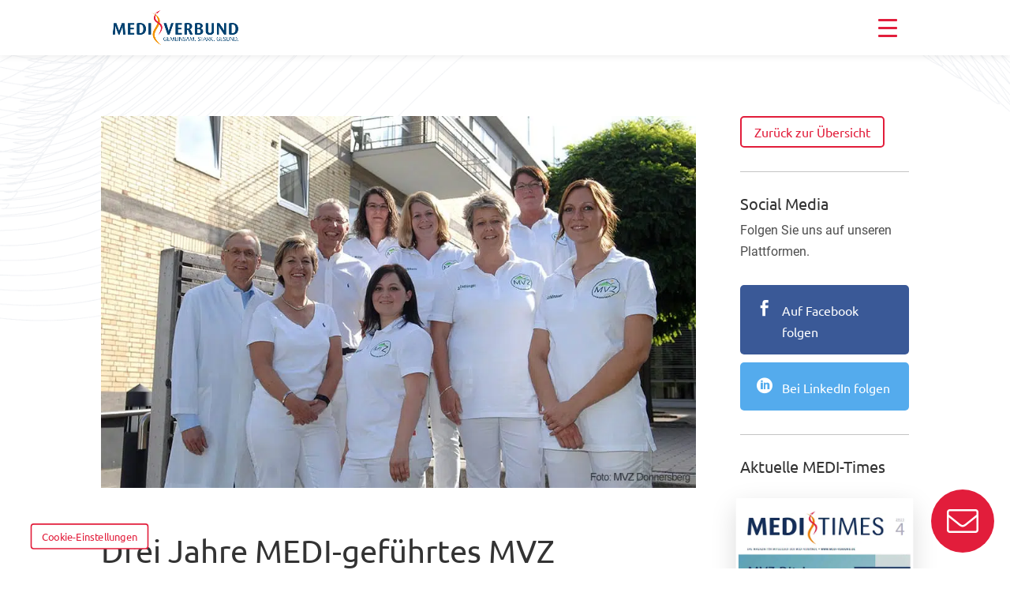

--- FILE ---
content_type: text/html; charset=UTF-8
request_url: https://www.medi-verbund.de/2019/08/mvz-donnersberg/
body_size: 77255
content:
<!DOCTYPE html>
<html lang="de">
<head>
	<meta charset="UTF-8" />
<meta http-equiv="X-UA-Compatible" content="IE=edge">
	<link rel="pingback" href="" />

	<script type="text/javascript">
		document.documentElement.className = 'js';
	</script>
	
	<script id="diviarea-loader">window.DiviPopupData=window.DiviAreaConfig={"zIndex":1000000,"animateSpeed":400,"triggerClassPrefix":"show-popup-","idAttrib":"data-popup","modalIndicatorClass":"is-modal","blockingIndicatorClass":"is-blocking","defaultShowCloseButton":true,"withCloseClass":"with-close","noCloseClass":"no-close","triggerCloseClass":"close","singletonClass":"single","darkModeClass":"dark","noShadowClass":"no-shadow","altCloseClass":"close-alt","popupSelector":".et_pb_section.popup","initializeOnEvent":"et_pb_after_init_modules","popupWrapperClass":"area-outer-wrap","fullHeightClass":"full-height","openPopupClass":"da-overlay-visible","overlayClass":"da-overlay","exitIndicatorClass":"on-exit","hoverTriggerClass":"on-hover","clickTriggerClass":"on-click","onExitDelay":2000,"notMobileClass":"not-mobile","notTabletClass":"not-tablet","notDesktopClass":"not-desktop","baseContext":"body","activePopupClass":"is-open","closeButtonClass":"da-close","withLoaderClass":"with-loader","debug":true,"ajaxUrl":"https:\/\/www.medi-verbund.de\/wp-admin\/admin-ajax.php","areaPrefix":"divi-area-","sys":[]};!function(){var t={195:function(){!function(t){t.DiviArea=t.DiviPopup={loaded:!1};var n=t.DiviArea,r=n.Hooks={},o={};function i(t,n,r){var i,e,a;if("string"==typeof t)if(o[t]){if(n)if((i=o[t])&&r)for(a=i.length;a--;)(e=i[a]).callback===n&&e.context===r&&(i[a]=!1);else for(a=i.length;a--;)i[a].callback===n&&(i[a]=!1)}else o[t]=[]}function e(t,n,r,i){if("string"==typeof t){var e={callback:n,priority:r,context:i},a=o[t];a?(a.push(e),a=function(t){var n,r,o,i,e=t.length;for(i=1;i<e;i++)for(n=t[i],r=i;r>0;r--)(o=t[r-1]).priority>n.priority&&(t[r]=o,t[r-1]=n);return t}(a)):a=[e],o[t]=a}}function a(t,n,r){"string"==typeof n&&(n=[n]);var i,e,a=[];for(i=0;i<n.length;i++)Array.prototype.push.apply(a,o[n[i]]);for(e=0;e<a.length;e++){var c=void 0;a[e]&&"function"==typeof a[e].callback&&("filter"===t?void 0!==(c=a[e].callback.apply(a[e].context,r))&&(r[0]=c):a[e].callback.apply(a[e].context,r))}if("filter"===t)return r[0]}r.silent=function(){return r},n.removeFilter=r.removeFilter=function(t,n){i(t,n)},n.removeAction=r.removeAction=function(t,n){i(t,n)},n.applyFilters=r.applyFilters=function(t){for(var n=arguments.length,r=new Array(n>1?n-1:0),o=1;o<n;o++)r[o-1]=arguments[o];return a("filter",t,r)},n.doAction=r.doAction=function(t){for(var n=arguments.length,r=new Array(n>1?n-1:0),o=1;o<n;o++)r[o-1]=arguments[o];a("action",t,r)},n.addFilter=r.addFilter=function(n,r,o,i){e(n,r,parseInt(o||10,10),i||t)},n.addAction=r.addAction=function(n,r,o,i){e(n,r,parseInt(o||10,10),i||t)},n.addActionOnce=r.addActionOnce=function(n,r,o,a){e(n,r,parseInt(o||10,10),a||t),e(n,(function(){i(n,r)}),1+parseInt(o||10,10),a||t)}}(window)}},n={};function r(o){var i=n[o];if(void 0!==i)return i.exports;var e=n[o]={exports:{}};return t[o](e,e.exports,r),e.exports}r(195)}();</script><style id="et-divi-userfonts">@font-face { font-family: "Ubuntu"; font-display: swap;  src: url("https://www.medi-verbund.de/wp-content/uploads/et-fonts/ubuntu-v15-latin-regular.ttf") format("truetype"); }@font-face { font-family: "Roboto"; font-display: swap;  src: url("https://www.medi-verbund.de/wp-content/uploads/et-fonts/roboto-v27-latin-regular.ttf") format("truetype"); }</style><meta name='robots' content='index, follow, max-image-preview:large, max-snippet:-1, max-video-preview:-1' />
<link rel="preload" href="https://www.medi-verbund.de/wp-includes/js/jquery/jquery.min.js?ver=3.6.0" as="script">
	<!-- This site is optimized with the Yoast SEO plugin v26.7 - https://yoast.com/wordpress/plugins/seo/ -->
	<title>Drei Jahre MEDI-geführtes MVZ Donnersberg - MEDIVERBUND</title><link rel="preload" data-rocket-preload as="image" href="https://www.medi-verbund.de/wp-content/uploads/2020/11/bg-element-links-oben@2x.png" fetchpriority="high">
	<link rel="canonical" href="https://www.medi-verbund.de/2019/08/mvz-donnersberg/" />
	<meta property="og:locale" content="de_DE" />
	<meta property="og:type" content="article" />
	<meta property="og:title" content="Drei Jahre MEDI-geführtes MVZ Donnersberg - MEDIVERBUND" />
	<meta property="og:description" content="Vor drei Jahren gründete der MEDI-Arzt Dr. Michael Schmid das Medizinische MVZ Donnersberg im Kreisstädtchen Kirchheimbolanden. Inzwischen gibt es vier Standorte." />
	<meta property="og:url" content="https://www.medi-verbund.de/2019/08/mvz-donnersberg/" />
	<meta property="og:site_name" content="MEDIVERBUND" />
	<meta property="article:publisher" content="https://www.facebook.com/MEDIVERBUND/" />
	<meta property="article:published_time" content="2019-08-05T05:00:34+00:00" />
	<meta property="article:modified_time" content="2023-11-03T10:10:47+00:00" />
	<meta property="og:image" content="https://www.medi-verbund.de/wp-content/uploads/2019/07/MVZ-Donnersberg_960x600.jpg" />
	<meta property="og:image:width" content="960" />
	<meta property="og:image:height" content="600" />
	<meta property="og:image:type" content="image/jpeg" />
	<meta name="author" content="Alexander Fuchs" />
	<meta name="twitter:card" content="summary_large_image" />
	<meta name="twitter:creator" content="@MEDIVERBUND" />
	<meta name="twitter:site" content="@MEDIVERBUND" />
	<meta name="twitter:label1" content="Verfasst von" />
	<meta name="twitter:data1" content="Alexander Fuchs" />
	<meta name="twitter:label2" content="Geschätzte Lesezeit" />
	<meta name="twitter:data2" content="3 Minuten" />
	<!-- / Yoast SEO plugin. -->


<link rel='dns-prefetch' href='//www.medi-verbund.de' />
<link rel="alternate" type="application/rss+xml" title="MEDIVERBUND &raquo; Feed" href="https://www.medi-verbund.de/feed/" />
<link rel="alternate" type="application/rss+xml" title="MEDIVERBUND &raquo; Kommentar-Feed" href="https://www.medi-verbund.de/comments/feed/" />
<script type="text/javascript" id="wpp-js" src="https://www.medi-verbund.de/wp-content/plugins/wordpress-popular-posts/assets/js/wpp.js?ver=7.3.6" data-sampling="0" data-sampling-rate="100" data-api-url="https://www.medi-verbund.de/wp-json/wordpress-popular-posts" data-post-id="5105" data-token="0296e2d48c" data-lang="0" data-debug="1"></script>
<link rel="alternate" title="oEmbed (JSON)" type="application/json+oembed" href="https://www.medi-verbund.de/wp-json/oembed/1.0/embed?url=https%3A%2F%2Fwww.medi-verbund.de%2F2019%2F08%2Fmvz-donnersberg%2F" />
<link rel="alternate" title="oEmbed (XML)" type="text/xml+oembed" href="https://www.medi-verbund.de/wp-json/oembed/1.0/embed?url=https%3A%2F%2Fwww.medi-verbund.de%2F2019%2F08%2Fmvz-donnersberg%2F&#038;format=xml" />
<meta content="Mediverbund - Divi Child Theme v.1.0.0.202504071042" name="generator"/><link rel='stylesheet' id='df-style-css' href='https://www.medi-verbund.de/wp-content/plugins/divifilter/df-style.css?ver=3.8.4' type='text/css' media='all' />
<link rel="preload" id="groovy-menu-style" href="https://www.medi-verbund.de/wp-content/plugins/groovy-menu/assets/style/frontend.css?ver=2.6.3"  media="all" as="style" onload="this.onload=null;this.rel='stylesheet'" /><noscript><link rel='stylesheet' id='groovy-menu-style-css' href='https://www.medi-verbund.de/wp-content/plugins/groovy-menu/assets/style/frontend.css?ver=2.6.3' type='text/css' media='all' />
</noscript><link rel="preload" id="groovy-menu-style-fonts-groovy-28328" href="https://www.medi-verbund.de/wp-content/uploads/groovy/fonts/groovy-28328.css?ver=2.6.3"  media="all" as="style" onload="this.onload=null;this.rel='stylesheet'" /><noscript><link rel='stylesheet' id='groovy-menu-style-fonts-groovy-28328-css' href='https://www.medi-verbund.de/wp-content/uploads/groovy/fonts/groovy-28328.css?ver=2.6.3' type='text/css' media='all' />
</noscript><link rel="preload" id="groovy-menu-style-fonts-groovy-69018" href="https://www.medi-verbund.de/wp-content/uploads/groovy/fonts/groovy-69018.css?ver=2.6.3"  media="all" as="style" onload="this.onload=null;this.rel='stylesheet'" /><noscript><link rel='stylesheet' id='groovy-menu-style-fonts-groovy-69018-css' href='https://www.medi-verbund.de/wp-content/uploads/groovy/fonts/groovy-69018.css?ver=2.6.3' type='text/css' media='all' />
</noscript><link rel="preload" id="groovy-menu-style-fonts-groovy-socicon" href="https://www.medi-verbund.de/wp-content/uploads/groovy/fonts/groovy-socicon.css?ver=2.6.3"  media="all" as="style" onload="this.onload=null;this.rel='stylesheet'" /><noscript><link rel='stylesheet' id='groovy-menu-style-fonts-groovy-socicon-css' href='https://www.medi-verbund.de/wp-content/uploads/groovy/fonts/groovy-socicon.css?ver=2.6.3' type='text/css' media='all' />
</noscript><link rel='stylesheet' id='groovy-menu-font-internal-css' href='https://www.medi-verbund.de/wp-content/plugins/groovy-menu/assets/style/font-internal.css?ver=2.6.3' type='text/css' media='all' crossorigin='anonymous' />
<link rel='preload' as='font' crossorigin='anonymous' id='groovy-menu-font-internal-file-css' href='https://www.medi-verbund.de/wp-content/plugins/groovy-menu/assets/fonts/crane-font.woff?hhxb42' type='font/woff' media='all' />
<link rel='stylesheet' id='medievents-styles-css' href='https://www.medi-verbund.de/wp-content/plugins/mediverbund-events/css/styles.css?ver=6.9' type='text/css' media='all' />
<link rel='stylesheet' id='medievents-fontawesome-css' href='https://www.medi-verbund.de/wp-content/plugins/mediverbund-events/css/fontawesome.min.css?ver=6.9' type='text/css' media='all' />
<link rel="preload" id="fontawesome-TI-css" href="https://www.medi-verbund.de/wp-content/plugins/rich-event-timeline/Style/Rich-Web-Icons.css?ver=6.9"  media="all" as="style" onload="this.onload=null;this.rel='stylesheet'" /><noscript><link rel='stylesheet' id='fontawesome-TI-css-css' href='https://www.medi-verbund.de/wp-content/plugins/rich-event-timeline/Style/Rich-Web-Icons.css?ver=6.9' type='text/css' media='all' />
</noscript><link rel='stylesheet' id='wordpress-popular-posts-css-css' href='https://www.medi-verbund.de/wp-content/plugins/wordpress-popular-posts/assets/css/wpp.css?ver=7.3.6' type='text/css' media='all' />
<link rel='stylesheet' id='divi-area-css' href='https://www.medi-verbund.de/wp-content/plugins/divi-areas-pro/styles/front-91dfe18c.min.css?ver=1706703645' type='text/css' media='all' />
<style id='divi-style-parent-inline-inline-css' type='text/css'>
/*!
Theme Name: Divi
Theme URI: http://www.elegantthemes.com/gallery/divi/
Version: 4.27.5
Description: Smart. Flexible. Beautiful. Divi is the most powerful theme in our collection.
Author: Elegant Themes
Author URI: http://www.elegantthemes.com
License: GNU General Public License v2
License URI: http://www.gnu.org/licenses/gpl-2.0.html
*/

a,abbr,acronym,address,applet,b,big,blockquote,body,center,cite,code,dd,del,dfn,div,dl,dt,em,fieldset,font,form,h1,h2,h3,h4,h5,h6,html,i,iframe,img,ins,kbd,label,legend,li,object,ol,p,pre,q,s,samp,small,span,strike,strong,sub,sup,tt,u,ul,var{margin:0;padding:0;border:0;outline:0;font-size:100%;-ms-text-size-adjust:100%;-webkit-text-size-adjust:100%;vertical-align:baseline;background:transparent}body{line-height:1}ol,ul{list-style:none}blockquote,q{quotes:none}blockquote:after,blockquote:before,q:after,q:before{content:"";content:none}blockquote{margin:20px 0 30px;border-left:5px solid;padding-left:20px}:focus{outline:0}del{text-decoration:line-through}pre{overflow:auto;padding:10px}figure{margin:0}table{border-collapse:collapse;border-spacing:0}article,aside,footer,header,hgroup,nav,section{display:block}body{font-family:Open Sans,Arial,sans-serif;font-size:14px;color:#666;background-color:#fff;line-height:1.7em;font-weight:500;-webkit-font-smoothing:antialiased;-moz-osx-font-smoothing:grayscale}body.page-template-page-template-blank-php #page-container{padding-top:0!important}body.et_cover_background{background-size:cover!important;background-position:top!important;background-repeat:no-repeat!important;background-attachment:fixed}a{color:#2ea3f2}a,a:hover{text-decoration:none}p{padding-bottom:1em}p:not(.has-background):last-of-type{padding-bottom:0}p.et_normal_padding{padding-bottom:1em}strong{font-weight:700}cite,em,i{font-style:italic}code,pre{font-family:Courier New,monospace;margin-bottom:10px}ins{text-decoration:none}sub,sup{height:0;line-height:1;position:relative;vertical-align:baseline}sup{bottom:.8em}sub{top:.3em}dl{margin:0 0 1.5em}dl dt{font-weight:700}dd{margin-left:1.5em}blockquote p{padding-bottom:0}embed,iframe,object,video{max-width:100%}h1,h2,h3,h4,h5,h6{color:#333;padding-bottom:10px;line-height:1em;font-weight:500}h1 a,h2 a,h3 a,h4 a,h5 a,h6 a{color:inherit}h1{font-size:30px}h2{font-size:26px}h3{font-size:22px}h4{font-size:18px}h5{font-size:16px}h6{font-size:14px}input{-webkit-appearance:none}input[type=checkbox]{-webkit-appearance:checkbox}input[type=radio]{-webkit-appearance:radio}input.text,input.title,input[type=email],input[type=password],input[type=tel],input[type=text],select,textarea{background-color:#fff;border:1px solid #bbb;padding:2px;color:#4e4e4e}input.text:focus,input.title:focus,input[type=text]:focus,select:focus,textarea:focus{border-color:#2d3940;color:#3e3e3e}input.text,input.title,input[type=text],select,textarea{margin:0}textarea{padding:4px}button,input,select,textarea{font-family:inherit}img{max-width:100%;height:auto}.clear{clear:both}br.clear{margin:0;padding:0}.pagination{clear:both}#et_search_icon:hover,.et-social-icon a:hover,.et_password_protected_form .et_submit_button,.form-submit .et_pb_buttontton.alt.disabled,.nav-single a,.posted_in a{color:#2ea3f2}.et-search-form,blockquote{border-color:#2ea3f2}#main-content{background-color:#fff}.container{width:80%;max-width:1080px;margin:auto;position:relative}body:not(.et-tb) #main-content .container,body:not(.et-tb-has-header) #main-content .container{padding-top:58px}.et_full_width_page #main-content .container:before{display:none}.main_title{margin-bottom:20px}.et_password_protected_form .et_submit_button:hover,.form-submit .et_pb_button:hover{background:rgba(0,0,0,.05)}.et_button_icon_visible .et_pb_button{padding-right:2em;padding-left:.7em}.et_button_icon_visible .et_pb_button:after{opacity:1;margin-left:0}.et_button_left .et_pb_button:hover:after{left:.15em}.et_button_left .et_pb_button:after{margin-left:0;left:1em}.et_button_icon_visible.et_button_left .et_pb_button,.et_button_left .et_pb_button:hover,.et_button_left .et_pb_module .et_pb_button:hover{padding-left:2em;padding-right:.7em}.et_button_icon_visible.et_button_left .et_pb_button:after,.et_button_left .et_pb_button:hover:after{left:.15em}.et_password_protected_form .et_submit_button:hover,.form-submit .et_pb_button:hover{padding:.3em 1em}.et_button_no_icon .et_pb_button:after{display:none}.et_button_no_icon.et_button_icon_visible.et_button_left .et_pb_button,.et_button_no_icon.et_button_left .et_pb_button:hover,.et_button_no_icon .et_pb_button,.et_button_no_icon .et_pb_button:hover{padding:.3em 1em!important}.et_button_custom_icon .et_pb_button:after{line-height:1.7em}.et_button_custom_icon.et_button_icon_visible .et_pb_button:after,.et_button_custom_icon .et_pb_button:hover:after{margin-left:.3em}#left-area .post_format-post-format-gallery .wp-block-gallery:first-of-type{padding:0;margin-bottom:-16px}.entry-content table:not(.variations){border:1px solid #eee;margin:0 0 15px;text-align:left;width:100%}.entry-content thead th,.entry-content tr th{color:#555;font-weight:700;padding:9px 24px}.entry-content tr td{border-top:1px solid #eee;padding:6px 24px}#left-area ul,.entry-content ul,.et-l--body ul,.et-l--footer ul,.et-l--header ul{list-style-type:disc;padding:0 0 23px 1em;line-height:26px}#left-area ol,.entry-content ol,.et-l--body ol,.et-l--footer ol,.et-l--header ol{list-style-type:decimal;list-style-position:inside;padding:0 0 23px;line-height:26px}#left-area ul li ul,.entry-content ul li ol{padding:2px 0 2px 20px}#left-area ol li ul,.entry-content ol li ol,.et-l--body ol li ol,.et-l--footer ol li ol,.et-l--header ol li ol{padding:2px 0 2px 35px}#left-area ul.wp-block-gallery{display:-webkit-box;display:-ms-flexbox;display:flex;-ms-flex-wrap:wrap;flex-wrap:wrap;list-style-type:none;padding:0}#left-area ul.products{padding:0!important;line-height:1.7!important;list-style:none!important}.gallery-item a{display:block}.gallery-caption,.gallery-item a{width:90%}#wpadminbar{z-index:100001}#left-area .post-meta{font-size:14px;padding-bottom:15px}#left-area .post-meta a{text-decoration:none;color:#666}#left-area .et_featured_image{padding-bottom:7px}.single .post{padding-bottom:25px}body.single .et_audio_content{margin-bottom:-6px}.nav-single a{text-decoration:none;color:#2ea3f2;font-size:14px;font-weight:400}.nav-previous{float:left}.nav-next{float:right}.et_password_protected_form p input{background-color:#eee;border:none!important;width:100%!important;border-radius:0!important;font-size:14px;color:#999!important;padding:16px!important;-webkit-box-sizing:border-box;box-sizing:border-box}.et_password_protected_form label{display:none}.et_password_protected_form .et_submit_button{font-family:inherit;display:block;float:right;margin:8px auto 0;cursor:pointer}.post-password-required p.nocomments.container{max-width:100%}.post-password-required p.nocomments.container:before{display:none}.aligncenter,div.post .new-post .aligncenter{display:block;margin-left:auto;margin-right:auto}.wp-caption{border:1px solid #ddd;text-align:center;background-color:#f3f3f3;margin-bottom:10px;max-width:96%;padding:8px}.wp-caption.alignleft{margin:0 30px 20px 0}.wp-caption.alignright{margin:0 0 20px 30px}.wp-caption img{margin:0;padding:0;border:0}.wp-caption p.wp-caption-text{font-size:12px;padding:0 4px 5px;margin:0}.alignright{float:right}.alignleft{float:left}img.alignleft{display:inline;float:left;margin-right:15px}img.alignright{display:inline;float:right;margin-left:15px}.page.et_pb_pagebuilder_layout #main-content{background-color:transparent}body #main-content .et_builder_inner_content>h1,body #main-content .et_builder_inner_content>h2,body #main-content .et_builder_inner_content>h3,body #main-content .et_builder_inner_content>h4,body #main-content .et_builder_inner_content>h5,body #main-content .et_builder_inner_content>h6{line-height:1.4em}body #main-content .et_builder_inner_content>p{line-height:1.7em}.wp-block-pullquote{margin:20px 0 30px}.wp-block-pullquote.has-background blockquote{border-left:none}.wp-block-group.has-background{padding:1.5em 1.5em .5em}@media (min-width:981px){#left-area{width:79.125%;padding-bottom:23px}#main-content .container:before{content:"";position:absolute;top:0;height:100%;width:1px;background-color:#e2e2e2}.et_full_width_page #left-area,.et_no_sidebar #left-area{float:none;width:100%!important}.et_full_width_page #left-area{padding-bottom:0}.et_no_sidebar #main-content .container:before{display:none}}@media (max-width:980px){#page-container{padding-top:80px}.et-tb #page-container,.et-tb-has-header #page-container{padding-top:0!important}#left-area,#sidebar{width:100%!important}#main-content .container:before{display:none!important}.et_full_width_page .et_gallery_item:nth-child(4n+1){clear:none}}@media print{#page-container{padding-top:0!important}}#wp-admin-bar-et-use-visual-builder a:before{font-family:ETmodules!important;content:"\e625";font-size:30px!important;width:28px;margin-top:-3px;color:#974df3!important}#wp-admin-bar-et-use-visual-builder:hover a:before{color:#fff!important}#wp-admin-bar-et-use-visual-builder:hover a,#wp-admin-bar-et-use-visual-builder a:hover{transition:background-color .5s ease;-webkit-transition:background-color .5s ease;-moz-transition:background-color .5s ease;background-color:#7e3bd0!important;color:#fff!important}* html .clearfix,:first-child+html .clearfix{zoom:1}.iphone .et_pb_section_video_bg video::-webkit-media-controls-start-playback-button{display:none!important;-webkit-appearance:none}.et_mobile_device .et_pb_section_parallax .et_pb_parallax_css{background-attachment:scroll}.et-social-facebook a.icon:before{content:"\e093"}.et-social-twitter a.icon:before{content:"\e094"}.et-social-google-plus a.icon:before{content:"\e096"}.et-social-instagram a.icon:before{content:"\e09a"}.et-social-rss a.icon:before{content:"\e09e"}.ai1ec-single-event:after{content:" ";display:table;clear:both}.evcal_event_details .evcal_evdata_cell .eventon_details_shading_bot.eventon_details_shading_bot{z-index:3}.wp-block-divi-layout{margin-bottom:1em}*{-webkit-box-sizing:border-box;box-sizing:border-box}#et-info-email:before,#et-info-phone:before,#et_search_icon:before,.comment-reply-link:after,.et-cart-info span:before,.et-pb-arrow-next:before,.et-pb-arrow-prev:before,.et-social-icon a:before,.et_audio_container .mejs-playpause-button button:before,.et_audio_container .mejs-volume-button button:before,.et_overlay:before,.et_password_protected_form .et_submit_button:after,.et_pb_button:after,.et_pb_contact_reset:after,.et_pb_contact_submit:after,.et_pb_font_icon:before,.et_pb_newsletter_button:after,.et_pb_pricing_table_button:after,.et_pb_promo_button:after,.et_pb_testimonial:before,.et_pb_toggle_title:before,.form-submit .et_pb_button:after,.mobile_menu_bar:before,a.et_pb_more_button:after{font-family:ETmodules!important;speak:none;font-style:normal;font-weight:400;-webkit-font-feature-settings:normal;font-feature-settings:normal;font-variant:normal;text-transform:none;line-height:1;-webkit-font-smoothing:antialiased;-moz-osx-font-smoothing:grayscale;text-shadow:0 0;direction:ltr}.et-pb-icon,.et_pb_custom_button_icon.et_pb_button:after,.et_pb_login .et_pb_custom_button_icon.et_pb_button:after,.et_pb_woo_custom_button_icon .button.et_pb_custom_button_icon.et_pb_button:after,.et_pb_woo_custom_button_icon .button.et_pb_custom_button_icon.et_pb_button:hover:after{content:attr(data-icon)}.et-pb-icon{font-family:ETmodules;speak:none;font-weight:400;-webkit-font-feature-settings:normal;font-feature-settings:normal;font-variant:normal;text-transform:none;line-height:1;-webkit-font-smoothing:antialiased;font-size:96px;font-style:normal;display:inline-block;-webkit-box-sizing:border-box;box-sizing:border-box;direction:ltr}#et-ajax-saving{display:none;-webkit-transition:background .3s,-webkit-box-shadow .3s;transition:background .3s,-webkit-box-shadow .3s;transition:background .3s,box-shadow .3s;transition:background .3s,box-shadow .3s,-webkit-box-shadow .3s;-webkit-box-shadow:rgba(0,139,219,.247059) 0 0 60px;box-shadow:0 0 60px rgba(0,139,219,.247059);position:fixed;top:50%;left:50%;width:50px;height:50px;background:#fff;border-radius:50px;margin:-25px 0 0 -25px;z-index:999999;text-align:center}#et-ajax-saving img{margin:9px}.et-safe-mode-indicator,.et-safe-mode-indicator:focus,.et-safe-mode-indicator:hover{-webkit-box-shadow:0 5px 10px rgba(41,196,169,.15);box-shadow:0 5px 10px rgba(41,196,169,.15);background:#29c4a9;color:#fff;font-size:14px;font-weight:600;padding:12px;line-height:16px;border-radius:3px;position:fixed;bottom:30px;right:30px;z-index:999999;text-decoration:none;font-family:Open Sans,sans-serif;-webkit-font-smoothing:antialiased;-moz-osx-font-smoothing:grayscale}.et_pb_button{font-size:20px;font-weight:500;padding:.3em 1em;line-height:1.7em!important;background-color:transparent;background-size:cover;background-position:50%;background-repeat:no-repeat;border:2px solid;border-radius:3px;-webkit-transition-duration:.2s;transition-duration:.2s;-webkit-transition-property:all!important;transition-property:all!important}.et_pb_button,.et_pb_button_inner{position:relative}.et_pb_button:hover,.et_pb_module .et_pb_button:hover{border:2px solid transparent;padding:.3em 2em .3em .7em}.et_pb_button:hover{background-color:hsla(0,0%,100%,.2)}.et_pb_bg_layout_light.et_pb_button:hover,.et_pb_bg_layout_light .et_pb_button:hover{background-color:rgba(0,0,0,.05)}.et_pb_button:after,.et_pb_button:before{font-size:32px;line-height:1em;content:"\35";opacity:0;position:absolute;margin-left:-1em;-webkit-transition:all .2s;transition:all .2s;text-transform:none;-webkit-font-feature-settings:"kern" off;font-feature-settings:"kern" off;font-variant:none;font-style:normal;font-weight:400;text-shadow:none}.et_pb_button.et_hover_enabled:hover:after,.et_pb_button.et_pb_hovered:hover:after{-webkit-transition:none!important;transition:none!important}.et_pb_button:before{display:none}.et_pb_button:hover:after{opacity:1;margin-left:0}.et_pb_column_1_3 h1,.et_pb_column_1_4 h1,.et_pb_column_1_5 h1,.et_pb_column_1_6 h1,.et_pb_column_2_5 h1{font-size:26px}.et_pb_column_1_3 h2,.et_pb_column_1_4 h2,.et_pb_column_1_5 h2,.et_pb_column_1_6 h2,.et_pb_column_2_5 h2{font-size:23px}.et_pb_column_1_3 h3,.et_pb_column_1_4 h3,.et_pb_column_1_5 h3,.et_pb_column_1_6 h3,.et_pb_column_2_5 h3{font-size:20px}.et_pb_column_1_3 h4,.et_pb_column_1_4 h4,.et_pb_column_1_5 h4,.et_pb_column_1_6 h4,.et_pb_column_2_5 h4{font-size:18px}.et_pb_column_1_3 h5,.et_pb_column_1_4 h5,.et_pb_column_1_5 h5,.et_pb_column_1_6 h5,.et_pb_column_2_5 h5{font-size:16px}.et_pb_column_1_3 h6,.et_pb_column_1_4 h6,.et_pb_column_1_5 h6,.et_pb_column_1_6 h6,.et_pb_column_2_5 h6{font-size:15px}.et_pb_bg_layout_dark,.et_pb_bg_layout_dark h1,.et_pb_bg_layout_dark h2,.et_pb_bg_layout_dark h3,.et_pb_bg_layout_dark h4,.et_pb_bg_layout_dark h5,.et_pb_bg_layout_dark h6{color:#fff!important}.et_pb_module.et_pb_text_align_left{text-align:left}.et_pb_module.et_pb_text_align_center{text-align:center}.et_pb_module.et_pb_text_align_right{text-align:right}.et_pb_module.et_pb_text_align_justified{text-align:justify}.clearfix:after{visibility:hidden;display:block;font-size:0;content:" ";clear:both;height:0}.et_pb_bg_layout_light .et_pb_more_button{color:#2ea3f2}.et_builder_inner_content{position:relative;z-index:1}header .et_builder_inner_content{z-index:2}.et_pb_css_mix_blend_mode_passthrough{mix-blend-mode:unset!important}.et_pb_image_container{margin:-20px -20px 29px}.et_pb_module_inner{position:relative}.et_hover_enabled_preview{z-index:2}.et_hover_enabled:hover{position:relative;z-index:2}.et_pb_all_tabs,.et_pb_module,.et_pb_posts_nav a,.et_pb_tab,.et_pb_with_background{position:relative;background-size:cover;background-position:50%;background-repeat:no-repeat}.et_pb_background_mask,.et_pb_background_pattern{bottom:0;left:0;position:absolute;right:0;top:0}.et_pb_background_mask{background-size:calc(100% + 2px) calc(100% + 2px);background-repeat:no-repeat;background-position:50%;overflow:hidden}.et_pb_background_pattern{background-position:0 0;background-repeat:repeat}.et_pb_with_border{position:relative;border:0 solid #333}.post-password-required .et_pb_row{padding:0;width:100%}.post-password-required .et_password_protected_form{min-height:0}body.et_pb_pagebuilder_layout.et_pb_show_title .post-password-required .et_password_protected_form h1,body:not(.et_pb_pagebuilder_layout) .post-password-required .et_password_protected_form h1{display:none}.et_pb_no_bg{padding:0!important}.et_overlay.et_pb_inline_icon:before,.et_pb_inline_icon:before{content:attr(data-icon)}.et_pb_more_button{color:inherit;text-shadow:none;text-decoration:none;display:inline-block;margin-top:20px}.et_parallax_bg_wrap{overflow:hidden;position:absolute;top:0;right:0;bottom:0;left:0}.et_parallax_bg{background-repeat:no-repeat;background-position:top;background-size:cover;position:absolute;bottom:0;left:0;width:100%;height:100%;display:block}.et_parallax_bg.et_parallax_bg__hover,.et_parallax_bg.et_parallax_bg_phone,.et_parallax_bg.et_parallax_bg_tablet,.et_parallax_gradient.et_parallax_gradient__hover,.et_parallax_gradient.et_parallax_gradient_phone,.et_parallax_gradient.et_parallax_gradient_tablet,.et_pb_section_parallax_hover:hover .et_parallax_bg:not(.et_parallax_bg__hover),.et_pb_section_parallax_hover:hover .et_parallax_gradient:not(.et_parallax_gradient__hover){display:none}.et_pb_section_parallax_hover:hover .et_parallax_bg.et_parallax_bg__hover,.et_pb_section_parallax_hover:hover .et_parallax_gradient.et_parallax_gradient__hover{display:block}.et_parallax_gradient{bottom:0;display:block;left:0;position:absolute;right:0;top:0}.et_pb_module.et_pb_section_parallax,.et_pb_posts_nav a.et_pb_section_parallax,.et_pb_tab.et_pb_section_parallax{position:relative}.et_pb_section_parallax .et_pb_parallax_css,.et_pb_slides .et_parallax_bg.et_pb_parallax_css{background-attachment:fixed}body.et-bfb .et_pb_section_parallax .et_pb_parallax_css,body.et-bfb .et_pb_slides .et_parallax_bg.et_pb_parallax_css{background-attachment:scroll;bottom:auto}.et_pb_section_parallax.et_pb_column .et_pb_module,.et_pb_section_parallax.et_pb_row .et_pb_column,.et_pb_section_parallax.et_pb_row .et_pb_module{z-index:9;position:relative}.et_pb_more_button:hover:after{opacity:1;margin-left:0}.et_pb_preload .et_pb_section_video_bg,.et_pb_preload>div{visibility:hidden}.et_pb_preload,.et_pb_section.et_pb_section_video.et_pb_preload{position:relative;background:#464646!important}.et_pb_preload:before{content:"";position:absolute;top:50%;left:50%;background:url(https://www.medi-verbund.de/wp-content/themes/Divi/includes/builder/styles/images/preloader.gif) no-repeat;border-radius:32px;width:32px;height:32px;margin:-16px 0 0 -16px}.box-shadow-overlay{position:absolute;top:0;left:0;width:100%;height:100%;z-index:10;pointer-events:none}.et_pb_section>.box-shadow-overlay~.et_pb_row{z-index:11}body.safari .section_has_divider{will-change:transform}.et_pb_row>.box-shadow-overlay{z-index:8}.has-box-shadow-overlay{position:relative}.et_clickable{cursor:pointer}.screen-reader-text{border:0;clip:rect(1px,1px,1px,1px);-webkit-clip-path:inset(50%);clip-path:inset(50%);height:1px;margin:-1px;overflow:hidden;padding:0;position:absolute!important;width:1px;word-wrap:normal!important}.et_multi_view_hidden,.et_multi_view_hidden_image{display:none!important}@keyframes multi-view-image-fade{0%{opacity:0}10%{opacity:.1}20%{opacity:.2}30%{opacity:.3}40%{opacity:.4}50%{opacity:.5}60%{opacity:.6}70%{opacity:.7}80%{opacity:.8}90%{opacity:.9}to{opacity:1}}.et_multi_view_image__loading{visibility:hidden}.et_multi_view_image__loaded{-webkit-animation:multi-view-image-fade .5s;animation:multi-view-image-fade .5s}#et-pb-motion-effects-offset-tracker{visibility:hidden!important;opacity:0;position:absolute;top:0;left:0}.et-pb-before-scroll-animation{opacity:0}header.et-l.et-l--header:after{clear:both;display:block;content:""}.et_pb_module{-webkit-animation-timing-function:linear;animation-timing-function:linear;-webkit-animation-duration:.2s;animation-duration:.2s}@-webkit-keyframes fadeBottom{0%{opacity:0;-webkit-transform:translateY(10%);transform:translateY(10%)}to{opacity:1;-webkit-transform:translateY(0);transform:translateY(0)}}@keyframes fadeBottom{0%{opacity:0;-webkit-transform:translateY(10%);transform:translateY(10%)}to{opacity:1;-webkit-transform:translateY(0);transform:translateY(0)}}@-webkit-keyframes fadeLeft{0%{opacity:0;-webkit-transform:translateX(-10%);transform:translateX(-10%)}to{opacity:1;-webkit-transform:translateX(0);transform:translateX(0)}}@keyframes fadeLeft{0%{opacity:0;-webkit-transform:translateX(-10%);transform:translateX(-10%)}to{opacity:1;-webkit-transform:translateX(0);transform:translateX(0)}}@-webkit-keyframes fadeRight{0%{opacity:0;-webkit-transform:translateX(10%);transform:translateX(10%)}to{opacity:1;-webkit-transform:translateX(0);transform:translateX(0)}}@keyframes fadeRight{0%{opacity:0;-webkit-transform:translateX(10%);transform:translateX(10%)}to{opacity:1;-webkit-transform:translateX(0);transform:translateX(0)}}@-webkit-keyframes fadeTop{0%{opacity:0;-webkit-transform:translateY(-10%);transform:translateY(-10%)}to{opacity:1;-webkit-transform:translateX(0);transform:translateX(0)}}@keyframes fadeTop{0%{opacity:0;-webkit-transform:translateY(-10%);transform:translateY(-10%)}to{opacity:1;-webkit-transform:translateX(0);transform:translateX(0)}}@-webkit-keyframes fadeIn{0%{opacity:0}to{opacity:1}}@keyframes fadeIn{0%{opacity:0}to{opacity:1}}.et-waypoint:not(.et_pb_counters){opacity:0}@media (min-width:981px){.et_pb_section.et_section_specialty div.et_pb_row .et_pb_column .et_pb_column .et_pb_module.et-last-child,.et_pb_section.et_section_specialty div.et_pb_row .et_pb_column .et_pb_column .et_pb_module:last-child,.et_pb_section.et_section_specialty div.et_pb_row .et_pb_column .et_pb_row_inner .et_pb_column .et_pb_module.et-last-child,.et_pb_section.et_section_specialty div.et_pb_row .et_pb_column .et_pb_row_inner .et_pb_column .et_pb_module:last-child,.et_pb_section div.et_pb_row .et_pb_column .et_pb_module.et-last-child,.et_pb_section div.et_pb_row .et_pb_column .et_pb_module:last-child{margin-bottom:0}}@media (max-width:980px){.et_overlay.et_pb_inline_icon_tablet:before,.et_pb_inline_icon_tablet:before{content:attr(data-icon-tablet)}.et_parallax_bg.et_parallax_bg_tablet_exist,.et_parallax_gradient.et_parallax_gradient_tablet_exist{display:none}.et_parallax_bg.et_parallax_bg_tablet,.et_parallax_gradient.et_parallax_gradient_tablet{display:block}.et_pb_column .et_pb_module{margin-bottom:30px}.et_pb_row .et_pb_column .et_pb_module.et-last-child,.et_pb_row .et_pb_column .et_pb_module:last-child,.et_section_specialty .et_pb_row .et_pb_column .et_pb_module.et-last-child,.et_section_specialty .et_pb_row .et_pb_column .et_pb_module:last-child{margin-bottom:0}.et_pb_more_button{display:inline-block!important}.et_pb_bg_layout_light_tablet.et_pb_button,.et_pb_bg_layout_light_tablet.et_pb_module.et_pb_button,.et_pb_bg_layout_light_tablet .et_pb_more_button{color:#2ea3f2}.et_pb_bg_layout_light_tablet .et_pb_forgot_password a{color:#666}.et_pb_bg_layout_light_tablet h1,.et_pb_bg_layout_light_tablet h2,.et_pb_bg_layout_light_tablet h3,.et_pb_bg_layout_light_tablet h4,.et_pb_bg_layout_light_tablet h5,.et_pb_bg_layout_light_tablet h6{color:#333!important}.et_pb_module .et_pb_bg_layout_light_tablet.et_pb_button{color:#2ea3f2!important}.et_pb_bg_layout_light_tablet{color:#666!important}.et_pb_bg_layout_dark_tablet,.et_pb_bg_layout_dark_tablet h1,.et_pb_bg_layout_dark_tablet h2,.et_pb_bg_layout_dark_tablet h3,.et_pb_bg_layout_dark_tablet h4,.et_pb_bg_layout_dark_tablet h5,.et_pb_bg_layout_dark_tablet h6{color:#fff!important}.et_pb_bg_layout_dark_tablet.et_pb_button,.et_pb_bg_layout_dark_tablet.et_pb_module.et_pb_button,.et_pb_bg_layout_dark_tablet .et_pb_more_button{color:inherit}.et_pb_bg_layout_dark_tablet .et_pb_forgot_password a{color:#fff}.et_pb_module.et_pb_text_align_left-tablet{text-align:left}.et_pb_module.et_pb_text_align_center-tablet{text-align:center}.et_pb_module.et_pb_text_align_right-tablet{text-align:right}.et_pb_module.et_pb_text_align_justified-tablet{text-align:justify}}@media (max-width:767px){.et_pb_more_button{display:inline-block!important}.et_overlay.et_pb_inline_icon_phone:before,.et_pb_inline_icon_phone:before{content:attr(data-icon-phone)}.et_parallax_bg.et_parallax_bg_phone_exist,.et_parallax_gradient.et_parallax_gradient_phone_exist{display:none}.et_parallax_bg.et_parallax_bg_phone,.et_parallax_gradient.et_parallax_gradient_phone{display:block}.et-hide-mobile{display:none!important}.et_pb_bg_layout_light_phone.et_pb_button,.et_pb_bg_layout_light_phone.et_pb_module.et_pb_button,.et_pb_bg_layout_light_phone .et_pb_more_button{color:#2ea3f2}.et_pb_bg_layout_light_phone .et_pb_forgot_password a{color:#666}.et_pb_bg_layout_light_phone h1,.et_pb_bg_layout_light_phone h2,.et_pb_bg_layout_light_phone h3,.et_pb_bg_layout_light_phone h4,.et_pb_bg_layout_light_phone h5,.et_pb_bg_layout_light_phone h6{color:#333!important}.et_pb_module .et_pb_bg_layout_light_phone.et_pb_button{color:#2ea3f2!important}.et_pb_bg_layout_light_phone{color:#666!important}.et_pb_bg_layout_dark_phone,.et_pb_bg_layout_dark_phone h1,.et_pb_bg_layout_dark_phone h2,.et_pb_bg_layout_dark_phone h3,.et_pb_bg_layout_dark_phone h4,.et_pb_bg_layout_dark_phone h5,.et_pb_bg_layout_dark_phone h6{color:#fff!important}.et_pb_bg_layout_dark_phone.et_pb_button,.et_pb_bg_layout_dark_phone.et_pb_module.et_pb_button,.et_pb_bg_layout_dark_phone .et_pb_more_button{color:inherit}.et_pb_module .et_pb_bg_layout_dark_phone.et_pb_button{color:#fff!important}.et_pb_bg_layout_dark_phone .et_pb_forgot_password a{color:#fff}.et_pb_module.et_pb_text_align_left-phone{text-align:left}.et_pb_module.et_pb_text_align_center-phone{text-align:center}.et_pb_module.et_pb_text_align_right-phone{text-align:right}.et_pb_module.et_pb_text_align_justified-phone{text-align:justify}}@media (max-width:479px){a.et_pb_more_button{display:block}}@media (min-width:768px) and (max-width:980px){[data-et-multi-view-load-tablet-hidden=true]:not(.et_multi_view_swapped){display:none!important}}@media (max-width:767px){[data-et-multi-view-load-phone-hidden=true]:not(.et_multi_view_swapped){display:none!important}}.et_pb_menu.et_pb_menu--style-inline_centered_logo .et_pb_menu__menu nav ul{-webkit-box-pack:center;-ms-flex-pack:center;justify-content:center}@-webkit-keyframes multi-view-image-fade{0%{-webkit-transform:scale(1);transform:scale(1);opacity:1}50%{-webkit-transform:scale(1.01);transform:scale(1.01);opacity:1}to{-webkit-transform:scale(1);transform:scale(1);opacity:1}}
/*# sourceURL=divi-style-parent-inline-inline-css */
</style>
<style id='divi-dynamic-critical-inline-css' type='text/css'>
@font-face{font-family:ETmodules;font-display:block;src:url(//www.medi-verbund.de/wp-content/themes/Divi/core/admin/fonts/modules/all/modules.eot);src:url(//www.medi-verbund.de/wp-content/themes/Divi/core/admin/fonts/modules/all/modules.eot?#iefix) format("embedded-opentype"),url(//www.medi-verbund.de/wp-content/themes/Divi/core/admin/fonts/modules/all/modules.woff) format("woff"),url(//www.medi-verbund.de/wp-content/themes/Divi/core/admin/fonts/modules/all/modules.ttf) format("truetype"),url(//www.medi-verbund.de/wp-content/themes/Divi/core/admin/fonts/modules/all/modules.svg#ETmodules) format("svg");font-weight:400;font-style:normal}
.et_pb_post{margin-bottom:60px;word-wrap:break-word}.et_pb_fullwidth_post_content.et_pb_with_border img,.et_pb_post_content.et_pb_with_border img,.et_pb_with_border .et_pb_post .et_pb_slides,.et_pb_with_border .et_pb_post img:not(.woocommerce-placeholder),.et_pb_with_border.et_pb_posts .et_pb_post,.et_pb_with_border.et_pb_posts_nav span.nav-next a,.et_pb_with_border.et_pb_posts_nav span.nav-previous a{border:0 solid #333}.et_pb_post .entry-content{padding-top:30px}.et_pb_post .entry-featured-image-url{display:block;position:relative;margin-bottom:30px}.et_pb_post .entry-title a,.et_pb_post h2 a{text-decoration:none}.et_pb_post .post-meta{font-size:14px;margin-bottom:6px}.et_pb_post .more,.et_pb_post .post-meta a{text-decoration:none}.et_pb_post .more{color:#82c0c7}.et_pb_posts a.more-link{clear:both;display:block}.et_pb_posts .et_pb_post{position:relative}.et_pb_has_overlay.et_pb_post .et_pb_image_container a{display:block;position:relative;overflow:hidden}.et_pb_image_container img,.et_pb_post a img{vertical-align:bottom;max-width:100%}@media (min-width:981px) and (max-width:1100px){.et_pb_post{margin-bottom:42px}}@media (max-width:980px){.et_pb_post{margin-bottom:42px}.et_pb_bg_layout_light_tablet .et_pb_post .post-meta,.et_pb_bg_layout_light_tablet .et_pb_post .post-meta a,.et_pb_bg_layout_light_tablet .et_pb_post p{color:#666}.et_pb_bg_layout_dark_tablet .et_pb_post .post-meta,.et_pb_bg_layout_dark_tablet .et_pb_post .post-meta a,.et_pb_bg_layout_dark_tablet .et_pb_post p{color:inherit}.et_pb_bg_layout_dark_tablet .comment_postinfo a,.et_pb_bg_layout_dark_tablet .comment_postinfo span{color:#fff}}@media (max-width:767px){.et_pb_post{margin-bottom:42px}.et_pb_post>h2{font-size:18px}.et_pb_bg_layout_light_phone .et_pb_post .post-meta,.et_pb_bg_layout_light_phone .et_pb_post .post-meta a,.et_pb_bg_layout_light_phone .et_pb_post p{color:#666}.et_pb_bg_layout_dark_phone .et_pb_post .post-meta,.et_pb_bg_layout_dark_phone .et_pb_post .post-meta a,.et_pb_bg_layout_dark_phone .et_pb_post p{color:inherit}.et_pb_bg_layout_dark_phone .comment_postinfo a,.et_pb_bg_layout_dark_phone .comment_postinfo span{color:#fff}}@media (max-width:479px){.et_pb_post{margin-bottom:42px}.et_pb_post h2{font-size:16px;padding-bottom:0}.et_pb_post .post-meta{color:#666;font-size:14px}}
@media (min-width:981px){.et_pb_gutters3 .et_pb_column,.et_pb_gutters3.et_pb_row .et_pb_column{margin-right:5.5%}.et_pb_gutters3 .et_pb_column_4_4,.et_pb_gutters3.et_pb_row .et_pb_column_4_4{width:100%}.et_pb_gutters3 .et_pb_column_4_4 .et_pb_module,.et_pb_gutters3.et_pb_row .et_pb_column_4_4 .et_pb_module{margin-bottom:2.75%}.et_pb_gutters3 .et_pb_column_3_4,.et_pb_gutters3.et_pb_row .et_pb_column_3_4{width:73.625%}.et_pb_gutters3 .et_pb_column_3_4 .et_pb_module,.et_pb_gutters3.et_pb_row .et_pb_column_3_4 .et_pb_module{margin-bottom:3.735%}.et_pb_gutters3 .et_pb_column_2_3,.et_pb_gutters3.et_pb_row .et_pb_column_2_3{width:64.833%}.et_pb_gutters3 .et_pb_column_2_3 .et_pb_module,.et_pb_gutters3.et_pb_row .et_pb_column_2_3 .et_pb_module{margin-bottom:4.242%}.et_pb_gutters3 .et_pb_column_3_5,.et_pb_gutters3.et_pb_row .et_pb_column_3_5{width:57.8%}.et_pb_gutters3 .et_pb_column_3_5 .et_pb_module,.et_pb_gutters3.et_pb_row .et_pb_column_3_5 .et_pb_module{margin-bottom:4.758%}.et_pb_gutters3 .et_pb_column_1_2,.et_pb_gutters3.et_pb_row .et_pb_column_1_2{width:47.25%}.et_pb_gutters3 .et_pb_column_1_2 .et_pb_module,.et_pb_gutters3.et_pb_row .et_pb_column_1_2 .et_pb_module{margin-bottom:5.82%}.et_pb_gutters3 .et_pb_column_2_5,.et_pb_gutters3.et_pb_row .et_pb_column_2_5{width:36.7%}.et_pb_gutters3 .et_pb_column_2_5 .et_pb_module,.et_pb_gutters3.et_pb_row .et_pb_column_2_5 .et_pb_module{margin-bottom:7.493%}.et_pb_gutters3 .et_pb_column_1_3,.et_pb_gutters3.et_pb_row .et_pb_column_1_3{width:29.6667%}.et_pb_gutters3 .et_pb_column_1_3 .et_pb_module,.et_pb_gutters3.et_pb_row .et_pb_column_1_3 .et_pb_module{margin-bottom:9.27%}.et_pb_gutters3 .et_pb_column_1_4,.et_pb_gutters3.et_pb_row .et_pb_column_1_4{width:20.875%}.et_pb_gutters3 .et_pb_column_1_4 .et_pb_module,.et_pb_gutters3.et_pb_row .et_pb_column_1_4 .et_pb_module{margin-bottom:13.174%}.et_pb_gutters3 .et_pb_column_1_5,.et_pb_gutters3.et_pb_row .et_pb_column_1_5{width:15.6%}.et_pb_gutters3 .et_pb_column_1_5 .et_pb_module,.et_pb_gutters3.et_pb_row .et_pb_column_1_5 .et_pb_module{margin-bottom:17.628%}.et_pb_gutters3 .et_pb_column_1_6,.et_pb_gutters3.et_pb_row .et_pb_column_1_6{width:12.0833%}.et_pb_gutters3 .et_pb_column_1_6 .et_pb_module,.et_pb_gutters3.et_pb_row .et_pb_column_1_6 .et_pb_module{margin-bottom:22.759%}.et_pb_gutters3 .et_full_width_page.woocommerce-page ul.products li.product{width:20.875%;margin-right:5.5%;margin-bottom:5.5%}.et_pb_gutters3.et_left_sidebar.woocommerce-page #main-content ul.products li.product,.et_pb_gutters3.et_right_sidebar.woocommerce-page #main-content ul.products li.product{width:28.353%;margin-right:7.47%}.et_pb_gutters3.et_left_sidebar.woocommerce-page #main-content ul.products.columns-1 li.product,.et_pb_gutters3.et_right_sidebar.woocommerce-page #main-content ul.products.columns-1 li.product{width:100%;margin-right:0}.et_pb_gutters3.et_left_sidebar.woocommerce-page #main-content ul.products.columns-2 li.product,.et_pb_gutters3.et_right_sidebar.woocommerce-page #main-content ul.products.columns-2 li.product{width:48%;margin-right:4%}.et_pb_gutters3.et_left_sidebar.woocommerce-page #main-content ul.products.columns-2 li:nth-child(2n+2),.et_pb_gutters3.et_right_sidebar.woocommerce-page #main-content ul.products.columns-2 li:nth-child(2n+2){margin-right:0}.et_pb_gutters3.et_left_sidebar.woocommerce-page #main-content ul.products.columns-2 li:nth-child(3n+1),.et_pb_gutters3.et_right_sidebar.woocommerce-page #main-content ul.products.columns-2 li:nth-child(3n+1){clear:none}}
@media (min-width:981px){.et_pb_gutters3 .et_pb_column .et_pb_blog_grid .column.size-1of1 .et_pb_post:last-child,.et_pb_gutters3 .et_pb_column .et_pb_blog_grid .column.size-1of2 .et_pb_post:last-child,.et_pb_gutters3 .et_pb_column .et_pb_blog_grid .column.size-1of3 .et_pb_post:last-child,.et_pb_gutters3.et_pb_row .et_pb_column .et_pb_blog_grid .column.size-1of1 .et_pb_post:last-child,.et_pb_gutters3.et_pb_row .et_pb_column .et_pb_blog_grid .column.size-1of2 .et_pb_post:last-child,.et_pb_gutters3.et_pb_row .et_pb_column .et_pb_blog_grid .column.size-1of3 .et_pb_post:last-child{margin-bottom:30px}.et_pb_gutters3 .et_pb_column_4_4 .et_pb_grid_item,.et_pb_gutters3 .et_pb_column_4_4 .et_pb_shop_grid .woocommerce ul.products li.product,.et_pb_gutters3 .et_pb_column_4_4 .et_pb_widget,.et_pb_gutters3.et_pb_row .et_pb_column_4_4 .et_pb_grid_item,.et_pb_gutters3.et_pb_row .et_pb_column_4_4 .et_pb_shop_grid .woocommerce ul.products li.product,.et_pb_gutters3.et_pb_row .et_pb_column_4_4 .et_pb_widget{width:20.875%;margin-right:5.5%;margin-bottom:5.5%}.et_pb_gutters3 .et_pb_column_4_4 .et_pb_blog_grid .column.size-1of3,.et_pb_gutters3.et_pb_row .et_pb_column_4_4 .et_pb_blog_grid .column.size-1of3{width:29.667%;margin-right:5.5%}.et_pb_gutters3 .et_pb_column_4_4 .et_pb_blog_grid .column.size-1of3 .et_pb_post,.et_pb_gutters3.et_pb_row .et_pb_column_4_4 .et_pb_blog_grid .column.size-1of3 .et_pb_post{margin-bottom:18.539%}.et_pb_gutters3 .et_pb_column_3_4 .et_pb_grid_item,.et_pb_gutters3 .et_pb_column_3_4 .et_pb_shop_grid .woocommerce ul.products li.product,.et_pb_gutters3 .et_pb_column_3_4 .et_pb_widget,.et_pb_gutters3.et_pb_row .et_pb_column_3_4 .et_pb_grid_item,.et_pb_gutters3.et_pb_row .et_pb_column_3_4 .et_pb_shop_grid .woocommerce ul.products li.product,.et_pb_gutters3.et_pb_row .et_pb_column_3_4 .et_pb_widget{width:28.353%;margin-right:7.47%;margin-bottom:7.47%}.et_pb_gutters3 .et_pb_column_3_4 .et_pb_blog_grid .column.size-1of2,.et_pb_gutters3.et_pb_row .et_pb_column_3_4 .et_pb_blog_grid .column.size-1of2{width:46.265%;margin-right:7.47%}.et_pb_gutters3 .et_pb_column_3_4 .et_pb_blog_grid .column.size-1of2 .et_pb_post,.et_pb_gutters3.et_pb_row .et_pb_column_3_4 .et_pb_blog_grid .column.size-1of2 .et_pb_post{margin-bottom:14.941%}.et_pb_gutters3 .et_pb_column_2_3 .et_pb_grid_item,.et_pb_gutters3 .et_pb_column_2_3 .et_pb_shop_grid .woocommerce ul.products li.product,.et_pb_gutters3 .et_pb_column_2_3 .et_pb_widget,.et_pb_gutters3.et_pb_row .et_pb_column_2_3 .et_pb_grid_item,.et_pb_gutters3.et_pb_row .et_pb_column_2_3 .et_pb_shop_grid .woocommerce ul.products li.product,.et_pb_gutters3.et_pb_row .et_pb_column_2_3 .et_pb_widget{width:45.758%;margin-right:8.483%;margin-bottom:8.483%}.et_pb_gutters3 .et_pb_column_2_3 .et_pb_blog_grid .column.size-1of2,.et_pb_gutters3.et_pb_row .et_pb_column_2_3 .et_pb_blog_grid .column.size-1of2{width:45.758%;margin-right:8.483%}.et_pb_gutters3 .et_pb_column_2_3 .et_pb_blog_grid .column.size-1of2 .et_pb_post,.et_pb_gutters3.et_pb_row .et_pb_column_2_3 .et_pb_blog_grid .column.size-1of2 .et_pb_post{margin-bottom:16.967%}.et_pb_gutters3 .et_pb_column_3_5 .et_pb_grid_item,.et_pb_gutters3 .et_pb_column_3_5 .et_pb_shop_grid .woocommerce ul.products li.product,.et_pb_gutters3 .et_pb_column_3_5 .et_pb_widget,.et_pb_gutters3.et_pb_row .et_pb_column_3_5 .et_pb_grid_item,.et_pb_gutters3.et_pb_row .et_pb_column_3_5 .et_pb_shop_grid .woocommerce ul.products li.product,.et_pb_gutters3.et_pb_row .et_pb_column_3_5 .et_pb_widget{width:45.242%;margin-right:9.516%;margin-bottom:9.516%}.et_pb_gutters3 .et_pb_column_3_5 .et_pb_blog_grid .column.size-1of1,.et_pb_gutters3.et_pb_row .et_pb_column_3_5 .et_pb_blog_grid .column.size-1of1{width:100%;margin-right:0}.et_pb_gutters3 .et_pb_column_3_5 .et_pb_blog_grid .column.size-1of1 .et_pb_post,.et_pb_gutters3.et_pb_row .et_pb_column_3_5 .et_pb_blog_grid .column.size-1of1 .et_pb_post{margin-bottom:9.516%}.et_pb_gutters3 .et_pb_column_1_2 .et_pb_grid_item,.et_pb_gutters3 .et_pb_column_1_2 .et_pb_shop_grid .woocommerce ul.products li.product,.et_pb_gutters3 .et_pb_column_1_2 .et_pb_widget,.et_pb_gutters3.et_pb_row .et_pb_column_1_2 .et_pb_grid_item,.et_pb_gutters3.et_pb_row .et_pb_column_1_2 .et_pb_shop_grid .woocommerce ul.products li.product,.et_pb_gutters3.et_pb_row .et_pb_column_1_2 .et_pb_widget{width:44.18%;margin-right:11.64%;margin-bottom:11.64%}.et_pb_gutters3 .et_pb_column_1_2 .et_pb_blog_grid .column.size-1of1,.et_pb_gutters3.et_pb_row .et_pb_column_1_2 .et_pb_blog_grid .column.size-1of1{width:100%;margin-right:0}.et_pb_gutters3 .et_pb_column_1_2 .et_pb_blog_grid .column.size-1of1 .et_pb_post,.et_pb_gutters3.et_pb_row .et_pb_column_1_2 .et_pb_blog_grid .column.size-1of1 .et_pb_post{margin-bottom:11.64%}.et_pb_gutters3 .et_pb_column_2_5 .et_pb_blog_grid .column.size-1of1 .et_pb_post,.et_pb_gutters3 .et_pb_column_2_5 .et_pb_grid_item,.et_pb_gutters3 .et_pb_column_2_5 .et_pb_shop_grid .woocommerce ul.products li.product,.et_pb_gutters3 .et_pb_column_2_5 .et_pb_widget,.et_pb_gutters3.et_pb_row .et_pb_column_2_5 .et_pb_blog_grid .column.size-1of1 .et_pb_post,.et_pb_gutters3.et_pb_row .et_pb_column_2_5 .et_pb_grid_item,.et_pb_gutters3.et_pb_row .et_pb_column_2_5 .et_pb_shop_grid .woocommerce ul.products li.product,.et_pb_gutters3.et_pb_row .et_pb_column_2_5 .et_pb_widget{width:100%;margin-bottom:14.986%}.et_pb_gutters3 .et_pb_column_1_3 .et_pb_blog_grid .column.size-1of1 .et_pb_post,.et_pb_gutters3 .et_pb_column_1_3 .et_pb_grid_item,.et_pb_gutters3 .et_pb_column_1_3 .et_pb_shop_grid .woocommerce ul.products li.product,.et_pb_gutters3 .et_pb_column_1_3 .et_pb_widget,.et_pb_gutters3.et_pb_row .et_pb_column_1_3 .et_pb_blog_grid .column.size-1of1 .et_pb_post,.et_pb_gutters3.et_pb_row .et_pb_column_1_3 .et_pb_grid_item,.et_pb_gutters3.et_pb_row .et_pb_column_1_3 .et_pb_shop_grid .woocommerce ul.products li.product,.et_pb_gutters3.et_pb_row .et_pb_column_1_3 .et_pb_widget{width:100%;margin-bottom:18.539%}.et_pb_gutters3 .et_pb_column_1_4 .et_pb_blog_grid .column.size-1of1 .et_pb_post,.et_pb_gutters3 .et_pb_column_1_4 .et_pb_grid_item,.et_pb_gutters3 .et_pb_column_1_4 .et_pb_shop_grid .woocommerce ul.products li.product,.et_pb_gutters3 .et_pb_column_1_4 .et_pb_widget,.et_pb_gutters3.et_pb_row .et_pb_column_1_4 .et_pb_blog_grid .column.size-1of1 .et_pb_post,.et_pb_gutters3.et_pb_row .et_pb_column_1_4 .et_pb_grid_item,.et_pb_gutters3.et_pb_row .et_pb_column_1_4 .et_pb_shop_grid .woocommerce ul.products li.product,.et_pb_gutters3.et_pb_row .et_pb_column_1_4 .et_pb_widget{width:100%;margin-bottom:26.347%}.et_pb_gutters3 .et_pb_column_1_5 .et_pb_blog_grid .column.size-1of1 .et_pb_post,.et_pb_gutters3 .et_pb_column_1_5 .et_pb_grid_item,.et_pb_gutters3 .et_pb_column_1_5 .et_pb_shop_grid .woocommerce ul.products li.product,.et_pb_gutters3 .et_pb_column_1_5 .et_pb_widget,.et_pb_gutters3.et_pb_row .et_pb_column_1_5 .et_pb_blog_grid .column.size-1of1 .et_pb_post,.et_pb_gutters3.et_pb_row .et_pb_column_1_5 .et_pb_grid_item,.et_pb_gutters3.et_pb_row .et_pb_column_1_5 .et_pb_shop_grid .woocommerce ul.products li.product,.et_pb_gutters3.et_pb_row .et_pb_column_1_5 .et_pb_widget{width:100%;margin-bottom:35.256%}.et_pb_gutters3 .et_pb_column_1_6 .et_pb_blog_grid .column.size-1of1 .et_pb_post,.et_pb_gutters3 .et_pb_column_1_6 .et_pb_grid_item,.et_pb_gutters3 .et_pb_column_1_6 .et_pb_shop_grid .woocommerce ul.products li.product,.et_pb_gutters3 .et_pb_column_1_6 .et_pb_widget,.et_pb_gutters3.et_pb_row .et_pb_column_1_6 .et_pb_blog_grid .column.size-1of1 .et_pb_post,.et_pb_gutters3.et_pb_row .et_pb_column_1_6 .et_pb_grid_item,.et_pb_gutters3.et_pb_row .et_pb_column_1_6 .et_pb_shop_grid .woocommerce ul.products li.product,.et_pb_gutters3.et_pb_row .et_pb_column_1_6 .et_pb_widget{width:100%;margin-bottom:45.517%}.et_pb_gutters3 .et_pb_column_4_4 .et_pb_grid_item.et_pb_portfolio_item:nth-child(4n),.et_pb_gutters3 .et_pb_column_4_4 .et_pb_shop_grid .woocommerce ul.products li.product:nth-child(4n),.et_pb_gutters3 .et_pb_column_4_4 .et_pb_widget:nth-child(4n),.et_pb_gutters3.et_pb_row .et_pb_column_4_4 .et_pb_grid_item.et_pb_portfolio_item:nth-child(4n),.et_pb_gutters3.et_pb_row .et_pb_column_4_4 .et_pb_shop_grid .woocommerce ul.products li.product:nth-child(4n),.et_pb_gutters3.et_pb_row .et_pb_column_4_4 .et_pb_widget:nth-child(4n){margin-right:0}.et_pb_gutters3 .et_pb_column_4_4 .et_pb_grid_item.et_pb_portfolio_item:nth-child(4n+1),.et_pb_gutters3 .et_pb_column_4_4 .et_pb_shop_grid .woocommerce ul.products li.product:nth-child(4n+1),.et_pb_gutters3 .et_pb_column_4_4 .et_pb_widget:nth-child(4n+1),.et_pb_gutters3.et_pb_row .et_pb_column_4_4 .et_pb_grid_item.et_pb_portfolio_item:nth-child(4n+1),.et_pb_gutters3.et_pb_row .et_pb_column_4_4 .et_pb_shop_grid .woocommerce ul.products li.product:nth-child(4n+1),.et_pb_gutters3.et_pb_row .et_pb_column_4_4 .et_pb_widget:nth-child(4n+1){clear:both}.et_pb_gutters3 .et_pb_column_4_4 .et_pb_blog_grid .column.size-1of3:nth-child(3n),.et_pb_gutters3 .et_pb_column_4_4 .et_pb_grid_item.last_in_row,.et_pb_gutters3.et_pb_row .et_pb_column_4_4 .et_pb_blog_grid .column.size-1of3:nth-child(3n),.et_pb_gutters3.et_pb_row .et_pb_column_4_4 .et_pb_grid_item.last_in_row{margin-right:0}.et_pb_gutters3 .et_pb_column_4_4 .et_pb_grid_item.on_last_row,.et_pb_gutters3.et_pb_row .et_pb_column_4_4 .et_pb_grid_item.on_last_row{margin-bottom:0}.et_pb_gutters3 .et_pb_column_3_4 .et_pb_grid_item.et_pb_portfolio_item:nth-child(3n),.et_pb_gutters3 .et_pb_column_3_4 .et_pb_shop_grid .woocommerce ul.products li.product:nth-child(3n),.et_pb_gutters3 .et_pb_column_3_4 .et_pb_widget:nth-child(3n),.et_pb_gutters3.et_pb_row .et_pb_column_3_4 .et_pb_grid_item.et_pb_portfolio_item:nth-child(3n),.et_pb_gutters3.et_pb_row .et_pb_column_3_4 .et_pb_shop_grid .woocommerce ul.products li.product:nth-child(3n),.et_pb_gutters3.et_pb_row .et_pb_column_3_4 .et_pb_widget:nth-child(3n){margin-right:0}.et_pb_gutters3 .et_pb_column_3_4 .et_pb_grid_item.et_pb_portfolio_item:nth-child(3n+1),.et_pb_gutters3 .et_pb_column_3_4 .et_pb_shop_grid .woocommerce ul.products li.product:nth-child(3n+1),.et_pb_gutters3 .et_pb_column_3_4 .et_pb_widget:nth-child(3n+1),.et_pb_gutters3.et_pb_row .et_pb_column_3_4 .et_pb_grid_item.et_pb_portfolio_item:nth-child(3n+1),.et_pb_gutters3.et_pb_row .et_pb_column_3_4 .et_pb_shop_grid .woocommerce ul.products li.product:nth-child(3n+1),.et_pb_gutters3.et_pb_row .et_pb_column_3_4 .et_pb_widget:nth-child(3n+1){clear:both}.et_pb_gutters3 .et_pb_column_3_4 .et_pb_grid_item.last_in_row,.et_pb_gutters3.et_pb_row .et_pb_column_3_4 .et_pb_grid_item.last_in_row{margin-right:0}.et_pb_gutters3 .et_pb_column_3_4 .et_pb_grid_item.on_last_row,.et_pb_gutters3.et_pb_row .et_pb_column_3_4 .et_pb_grid_item.on_last_row{margin-bottom:0}.et_pb_gutters3 .et_pb_column_1_2 .et_pb_grid_item.et_pb_portfolio_item:nth-child(2n),.et_pb_gutters3 .et_pb_column_1_2 .et_pb_shop_grid .woocommerce ul.products li.product:nth-child(2n),.et_pb_gutters3 .et_pb_column_1_2 .et_pb_widget:nth-child(2n),.et_pb_gutters3 .et_pb_column_2_3 .et_pb_grid_item.et_pb_portfolio_item:nth-child(2n),.et_pb_gutters3 .et_pb_column_2_3 .et_pb_shop_grid .woocommerce ul.products li.product:nth-child(2n),.et_pb_gutters3 .et_pb_column_2_3 .et_pb_widget:nth-child(2n),.et_pb_gutters3.et_pb_row .et_pb_column_1_2 .et_pb_grid_item.et_pb_portfolio_item:nth-child(2n),.et_pb_gutters3.et_pb_row .et_pb_column_1_2 .et_pb_shop_grid .woocommerce ul.products li.product:nth-child(2n),.et_pb_gutters3.et_pb_row .et_pb_column_1_2 .et_pb_widget:nth-child(2n),.et_pb_gutters3.et_pb_row .et_pb_column_2_3 .et_pb_grid_item.et_pb_portfolio_item:nth-child(2n),.et_pb_gutters3.et_pb_row .et_pb_column_2_3 .et_pb_shop_grid .woocommerce ul.products li.product:nth-child(2n),.et_pb_gutters3.et_pb_row .et_pb_column_2_3 .et_pb_widget:nth-child(2n){margin-right:0}.et_pb_gutters3 .et_pb_column_1_2 .et_pb_grid_item.et_pb_portfolio_item:nth-child(odd),.et_pb_gutters3 .et_pb_column_1_2 .et_pb_shop_grid .woocommerce ul.products li.product:nth-child(odd),.et_pb_gutters3 .et_pb_column_1_2 .et_pb_widget:nth-child(odd),.et_pb_gutters3 .et_pb_column_2_3 .et_pb_grid_item.et_pb_portfolio_item:nth-child(odd),.et_pb_gutters3 .et_pb_column_2_3 .et_pb_shop_grid .woocommerce ul.products li.product:nth-child(odd),.et_pb_gutters3 .et_pb_column_2_3 .et_pb_widget:nth-child(odd),.et_pb_gutters3.et_pb_row .et_pb_column_1_2 .et_pb_grid_item.et_pb_portfolio_item:nth-child(odd),.et_pb_gutters3.et_pb_row .et_pb_column_1_2 .et_pb_shop_grid .woocommerce ul.products li.product:nth-child(odd),.et_pb_gutters3.et_pb_row .et_pb_column_1_2 .et_pb_widget:nth-child(odd),.et_pb_gutters3.et_pb_row .et_pb_column_2_3 .et_pb_grid_item.et_pb_portfolio_item:nth-child(odd),.et_pb_gutters3.et_pb_row .et_pb_column_2_3 .et_pb_shop_grid .woocommerce ul.products li.product:nth-child(odd),.et_pb_gutters3.et_pb_row .et_pb_column_2_3 .et_pb_widget:nth-child(odd){clear:both}.et_pb_gutters3 .et_pb_column_1_2 .et_pb_grid_item.last_in_row,.et_pb_gutters3 .et_pb_column_2_3 .et_pb_grid_item.last_in_row,.et_pb_gutters3.et_pb_row .et_pb_column_1_2 .et_pb_grid_item.last_in_row,.et_pb_gutters3.et_pb_row .et_pb_column_2_3 .et_pb_grid_item.last_in_row{margin-right:0}.et_pb_gutters3 .et_pb_column_1_2 .et_pb_grid_item.on_last_row,.et_pb_gutters3 .et_pb_column_2_3 .et_pb_grid_item.on_last_row,.et_pb_gutters3.et_pb_row .et_pb_column_1_2 .et_pb_grid_item.on_last_row,.et_pb_gutters3.et_pb_row .et_pb_column_2_3 .et_pb_grid_item.on_last_row{margin-bottom:0}.et_pb_gutters3 .et_pb_column_3_5 .et_pb_grid_item.et_pb_portfolio_item:nth-child(2n),.et_pb_gutters3 .et_pb_column_3_5 .et_pb_shop_grid .woocommerce ul.products li.product:nth-child(2n),.et_pb_gutters3 .et_pb_column_3_5 .et_pb_widget:nth-child(2n),.et_pb_gutters3.et_pb_row .et_pb_column_3_5 .et_pb_grid_item.et_pb_portfolio_item:nth-child(2n),.et_pb_gutters3.et_pb_row .et_pb_column_3_5 .et_pb_shop_grid .woocommerce ul.products li.product:nth-child(2n),.et_pb_gutters3.et_pb_row .et_pb_column_3_5 .et_pb_widget:nth-child(2n){margin-right:0}.et_pb_gutters3 .et_pb_column_3_5 .et_pb_grid_item.et_pb_portfolio_item:nth-child(odd),.et_pb_gutters3 .et_pb_column_3_5 .et_pb_shop_grid .woocommerce ul.products li.product:nth-child(odd),.et_pb_gutters3 .et_pb_column_3_5 .et_pb_widget:nth-child(odd),.et_pb_gutters3.et_pb_row .et_pb_column_3_5 .et_pb_grid_item.et_pb_portfolio_item:nth-child(odd),.et_pb_gutters3.et_pb_row .et_pb_column_3_5 .et_pb_shop_grid .woocommerce ul.products li.product:nth-child(odd),.et_pb_gutters3.et_pb_row .et_pb_column_3_5 .et_pb_widget:nth-child(odd){clear:both}.et_pb_gutters3 .et_pb_column_3_5 .et_pb_grid_item.last_in_row,.et_pb_gutters3.et_pb_row .et_pb_column_3_5 .et_pb_grid_item.last_in_row{margin-right:0}.et_pb_gutters3 .et_pb_column_1_3 .et_pb_grid_item.on_last_row,.et_pb_gutters3 .et_pb_column_1_4 .et_pb_grid_item.on_last_row,.et_pb_gutters3 .et_pb_column_1_5 .et_pb_grid_item.on_last_row,.et_pb_gutters3 .et_pb_column_1_6 .et_pb_grid_item.on_last_row,.et_pb_gutters3 .et_pb_column_3_5 .et_pb_grid_item.on_last_row,.et_pb_gutters3.et_pb_row .et_pb_column_1_3 .et_pb_grid_item.on_last_row,.et_pb_gutters3.et_pb_row .et_pb_column_1_4 .et_pb_grid_item.on_last_row,.et_pb_gutters3.et_pb_row .et_pb_column_1_5 .et_pb_grid_item.on_last_row,.et_pb_gutters3.et_pb_row .et_pb_column_1_6 .et_pb_grid_item.on_last_row,.et_pb_gutters3.et_pb_row .et_pb_column_3_5 .et_pb_grid_item.on_last_row{margin-bottom:0}.et_pb_gutters3 .et_pb_column_1_2 .et_pb_blog_grid .column.size-1of2:nth-child(2n),.et_pb_gutters3 .et_pb_column_1_2 .et_pb_blog_grid .column.size-1of3:nth-child(3n),.et_pb_gutters3 .et_pb_column_1_2 .et_pb_grid_item.last_in_row,.et_pb_gutters3 .et_pb_column_2_3 .et_pb_blog_grid .column.size-1of2:nth-child(2n),.et_pb_gutters3 .et_pb_column_2_3 .et_pb_blog_grid .column.size-1of3:nth-child(3n),.et_pb_gutters3 .et_pb_column_2_3 .et_pb_grid_item.last_in_row,.et_pb_gutters3 .et_pb_column_3_4 .et_pb_blog_grid .column.size-1of2:nth-child(2n),.et_pb_gutters3 .et_pb_column_3_4 .et_pb_blog_grid .column.size-1of3:nth-child(3n),.et_pb_gutters3 .et_pb_column_3_4 .et_pb_grid_item.last_in_row,.et_pb_gutters3.et_pb_row .et_pb_column_1_2 .et_pb_blog_grid .column.size-1of2:nth-child(2n),.et_pb_gutters3.et_pb_row .et_pb_column_1_2 .et_pb_blog_grid .column.size-1of3:nth-child(3n),.et_pb_gutters3.et_pb_row .et_pb_column_1_2 .et_pb_grid_item.last_in_row,.et_pb_gutters3.et_pb_row .et_pb_column_2_3 .et_pb_blog_grid .column.size-1of2:nth-child(2n),.et_pb_gutters3.et_pb_row .et_pb_column_2_3 .et_pb_blog_grid .column.size-1of3:nth-child(3n),.et_pb_gutters3.et_pb_row .et_pb_column_2_3 .et_pb_grid_item.last_in_row,.et_pb_gutters3.et_pb_row .et_pb_column_3_4 .et_pb_blog_grid .column.size-1of2:nth-child(2n),.et_pb_gutters3.et_pb_row .et_pb_column_3_4 .et_pb_blog_grid .column.size-1of3:nth-child(3n),.et_pb_gutters3.et_pb_row .et_pb_column_3_4 .et_pb_grid_item.last_in_row{margin-right:0}.et_pb_gutters3 .et_pb_column_1_2 .et_pb_grid_item.on_last_row,.et_pb_gutters3 .et_pb_column_2_3 .et_pb_grid_item.on_last_row,.et_pb_gutters3 .et_pb_column_3_4 .et_pb_grid_item.on_last_row,.et_pb_gutters3.et_pb_row .et_pb_column_1_2 .et_pb_grid_item.on_last_row,.et_pb_gutters3.et_pb_row .et_pb_column_2_3 .et_pb_grid_item.on_last_row,.et_pb_gutters3.et_pb_row .et_pb_column_3_4 .et_pb_grid_item.on_last_row{margin-bottom:0}}
@media (min-width:981px){.et_pb_gutter.et_pb_gutters2 #left-area{width:77.25%}.et_pb_gutter.et_pb_gutters2 #sidebar{width:22.75%}.et_pb_gutters2.et_right_sidebar #left-area{padding-right:3%}.et_pb_gutters2.et_left_sidebar #left-area{padding-left:3%}.et_pb_gutter.et_pb_gutters2.et_right_sidebar #main-content .container:before{right:22.75%!important}.et_pb_gutter.et_pb_gutters2.et_left_sidebar #main-content .container:before{left:22.75%!important}.et_pb_gutters2 .et_pb_column,.et_pb_gutters2.et_pb_row .et_pb_column{margin-right:3%}.et_pb_gutters2 .et_pb_column_4_4,.et_pb_gutters2.et_pb_row .et_pb_column_4_4{width:100%}.et_pb_gutters2 .et_pb_column_4_4 .et_pb_module,.et_pb_gutters2.et_pb_row .et_pb_column_4_4 .et_pb_module{margin-bottom:1.5%}.et_pb_gutters2 .et_pb_column_3_4,.et_pb_gutters2.et_pb_row .et_pb_column_3_4{width:74.25%}.et_pb_gutters2 .et_pb_column_3_4 .et_pb_module,.et_pb_gutters2.et_pb_row .et_pb_column_3_4 .et_pb_module{margin-bottom:2.02%}.et_pb_gutters2 .et_pb_column_2_3,.et_pb_gutters2.et_pb_row .et_pb_column_2_3{width:65.667%}.et_pb_gutters2 .et_pb_column_2_3 .et_pb_module,.et_pb_gutters2.et_pb_row .et_pb_column_2_3 .et_pb_module{margin-bottom:2.284%}.et_pb_gutters2 .et_pb_column_3_5,.et_pb_gutters2.et_pb_row .et_pb_column_3_5{width:58.8%}.et_pb_gutters2 .et_pb_column_3_5 .et_pb_module,.et_pb_gutters2.et_pb_row .et_pb_column_3_5 .et_pb_module{margin-bottom:2.551%}.et_pb_gutters2 .et_pb_column_1_2,.et_pb_gutters2.et_pb_row .et_pb_column_1_2{width:48.5%}.et_pb_gutters2 .et_pb_column_1_2 .et_pb_module,.et_pb_gutters2.et_pb_row .et_pb_column_1_2 .et_pb_module{margin-bottom:3.093%}.et_pb_gutters2 .et_pb_column_2_5,.et_pb_gutters2.et_pb_row .et_pb_column_2_5{width:38.2%}.et_pb_gutters2 .et_pb_column_2_5 .et_pb_module,.et_pb_gutters2.et_pb_row .et_pb_column_2_5 .et_pb_module{margin-bottom:3.927%}.et_pb_gutters2 .et_pb_column_1_3,.et_pb_gutters2.et_pb_row .et_pb_column_1_3{width:31.3333%}.et_pb_gutters2 .et_pb_column_1_3 .et_pb_module,.et_pb_gutters2.et_pb_row .et_pb_column_1_3 .et_pb_module{margin-bottom:4.787%}.et_pb_gutters2 .et_pb_column_1_4,.et_pb_gutters2.et_pb_row .et_pb_column_1_4{width:22.75%}.et_pb_gutters2 .et_pb_column_1_4 .et_pb_module,.et_pb_gutters2.et_pb_row .et_pb_column_1_4 .et_pb_module{margin-bottom:6.593%}.et_pb_gutters2 .et_pb_column_1_5,.et_pb_gutters2.et_pb_row .et_pb_column_1_5{width:17.6%}.et_pb_gutters2 .et_pb_column_1_5 .et_pb_module,.et_pb_gutters2.et_pb_row .et_pb_column_1_5 .et_pb_module{margin-bottom:8.523%}.et_pb_gutters2 .et_pb_column_1_6,.et_pb_gutters2.et_pb_row .et_pb_column_1_6{width:14.1667%}.et_pb_gutters2 .et_pb_column_1_6 .et_pb_module,.et_pb_gutters2.et_pb_row .et_pb_column_1_6 .et_pb_module{margin-bottom:10.588%}.et_pb_gutters2 .et_full_width_page.woocommerce-page ul.products li.product{width:22.75%;margin-right:3%;margin-bottom:3%}.et_pb_gutters2.et_left_sidebar.woocommerce-page #main-content ul.products li.product,.et_pb_gutters2.et_right_sidebar.woocommerce-page #main-content ul.products li.product{width:30.64%;margin-right:4.04%}}
@media (min-width:981px){.et_pb_gutters2 .et_pb_column .et_pb_blog_grid .column.size-1of1 .et_pb_post:last-child,.et_pb_gutters2 .et_pb_column .et_pb_blog_grid .column.size-1of2 .et_pb_post:last-child,.et_pb_gutters2 .et_pb_column .et_pb_blog_grid .column.size-1of3 .et_pb_post:last-child,.et_pb_gutters2.et_pb_row .et_pb_column .et_pb_blog_grid .column.size-1of1 .et_pb_post:last-child,.et_pb_gutters2.et_pb_row .et_pb_column .et_pb_blog_grid .column.size-1of2 .et_pb_post:last-child,.et_pb_gutters2.et_pb_row .et_pb_column .et_pb_blog_grid .column.size-1of3 .et_pb_post:last-child{margin-bottom:30px}.et_pb_gutters2 .et_pb_column_4_4 .et_pb_grid_item,.et_pb_gutters2 .et_pb_column_4_4 .et_pb_shop_grid .woocommerce ul.products li.product,.et_pb_gutters2 .et_pb_column_4_4 .et_pb_widget,.et_pb_gutters2.et_pb_row .et_pb_column_4_4 .et_pb_grid_item,.et_pb_gutters2.et_pb_row .et_pb_column_4_4 .et_pb_shop_grid .woocommerce ul.products li.product,.et_pb_gutters2.et_pb_row .et_pb_column_4_4 .et_pb_widget{width:22.75%;margin-right:3%;margin-bottom:3%}.et_pb_gutters2 .et_pb_column_4_4 .et_pb_blog_grid .column.size-1of3,.et_pb_gutters2.et_pb_row .et_pb_column_4_4 .et_pb_blog_grid .column.size-1of3{width:31.333%;margin-right:3%}.et_pb_gutters2 .et_pb_column_4_4 .et_pb_blog_grid .column.size-1of3 .et_pb_post,.et_pb_gutters2.et_pb_row .et_pb_column_4_4 .et_pb_blog_grid .column.size-1of3 .et_pb_post{margin-bottom:9.574%}.et_pb_gutters2 .et_pb_column_3_4 .et_pb_grid_item,.et_pb_gutters2 .et_pb_column_3_4 .et_pb_shop_grid .woocommerce ul.products li.product,.et_pb_gutters2 .et_pb_column_3_4 .et_pb_widget,.et_pb_gutters2.et_pb_row .et_pb_column_3_4 .et_pb_grid_item,.et_pb_gutters2.et_pb_row .et_pb_column_3_4 .et_pb_shop_grid .woocommerce ul.products li.product,.et_pb_gutters2.et_pb_row .et_pb_column_3_4 .et_pb_widget{width:30.64%;margin-right:4.04%;margin-bottom:4.04%}.et_pb_gutters2 .et_pb_column_3_4 .et_pb_blog_grid .column.size-1of2,.et_pb_gutters2.et_pb_row .et_pb_column_3_4 .et_pb_blog_grid .column.size-1of2{width:47.98%;margin-right:4.04%}.et_pb_gutters2 .et_pb_column_3_4 .et_pb_blog_grid .column.size-1of2 .et_pb_post,.et_pb_gutters2.et_pb_row .et_pb_column_3_4 .et_pb_blog_grid .column.size-1of2 .et_pb_post{margin-bottom:8.081%}.et_pb_gutters2 .et_pb_column_2_3 .et_pb_grid_item,.et_pb_gutters2 .et_pb_column_2_3 .et_pb_shop_grid .woocommerce ul.products li.product,.et_pb_gutters2 .et_pb_column_2_3 .et_pb_widget,.et_pb_gutters2.et_pb_row .et_pb_column_2_3 .et_pb_grid_item,.et_pb_gutters2.et_pb_row .et_pb_column_2_3 .et_pb_shop_grid .woocommerce ul.products li.product,.et_pb_gutters2.et_pb_row .et_pb_column_2_3 .et_pb_widget{width:47.716%;margin-right:4.569%;margin-bottom:4.569%}.et_pb_gutters2 .et_pb_column_2_3 .et_pb_blog_grid .column.size-1of2,.et_pb_gutters2.et_pb_row .et_pb_column_2_3 .et_pb_blog_grid .column.size-1of2{width:47.716%;margin-right:4.569%}.et_pb_gutters2 .et_pb_column_2_3 .et_pb_blog_grid .column.size-1of2 .et_pb_post,.et_pb_gutters2.et_pb_row .et_pb_column_2_3 .et_pb_blog_grid .column.size-1of2 .et_pb_post{margin-bottom:9.137%}.et_pb_gutters2 .et_pb_column_3_5 .et_pb_grid_item,.et_pb_gutters2 .et_pb_column_3_5 .et_pb_shop_grid .woocommerce ul.products li.product,.et_pb_gutters2 .et_pb_column_3_5 .et_pb_widget,.et_pb_gutters2.et_pb_row .et_pb_column_3_5 .et_pb_grid_item,.et_pb_gutters2.et_pb_row .et_pb_column_3_5 .et_pb_shop_grid .woocommerce ul.products li.product,.et_pb_gutters2.et_pb_row .et_pb_column_3_5 .et_pb_widget{width:47.449%;margin-right:5.102%;margin-bottom:5.102%}.et_pb_gutters2 .et_pb_column_3_5 .et_pb_blog_grid .column.size-1of1,.et_pb_gutters2.et_pb_row .et_pb_column_3_5 .et_pb_blog_grid .column.size-1of1{width:100%;margin-right:0}.et_pb_gutters2 .et_pb_column_3_5 .et_pb_blog_grid .column.size-1of1 .et_pb_post,.et_pb_gutters2.et_pb_row .et_pb_column_3_5 .et_pb_blog_grid .column.size-1of1 .et_pb_post{margin-bottom:5.102%}.et_pb_gutters2 .et_pb_column_1_2 .et_pb_grid_item,.et_pb_gutters2 .et_pb_column_1_2 .et_pb_shop_grid .woocommerce ul.products li.product,.et_pb_gutters2 .et_pb_column_1_2 .et_pb_widget,.et_pb_gutters2.et_pb_row .et_pb_column_1_2 .et_pb_grid_item,.et_pb_gutters2.et_pb_row .et_pb_column_1_2 .et_pb_shop_grid .woocommerce ul.products li.product,.et_pb_gutters2.et_pb_row .et_pb_column_1_2 .et_pb_widget{width:46.907%;margin-right:6.186%;margin-bottom:6.186%}.et_pb_gutters2 .et_pb_column_1_2 .et_pb_blog_grid .column.size-1of1,.et_pb_gutters2.et_pb_row .et_pb_column_1_2 .et_pb_blog_grid .column.size-1of1{width:100%;margin-right:0}.et_pb_gutters2 .et_pb_column_1_2 .et_pb_blog_grid .column.size-1of1 .et_pb_post,.et_pb_gutters2.et_pb_row .et_pb_column_1_2 .et_pb_blog_grid .column.size-1of1 .et_pb_post{margin-bottom:6.186%}.et_pb_gutters2 .et_pb_column_2_5 .et_pb_blog_grid .column.size-1of1 .et_pb_post,.et_pb_gutters2 .et_pb_column_2_5 .et_pb_grid_item,.et_pb_gutters2 .et_pb_column_2_5 .et_pb_shop_grid .woocommerce ul.products li.product,.et_pb_gutters2 .et_pb_column_2_5 .et_pb_widget,.et_pb_gutters2.et_pb_row .et_pb_column_2_5 .et_pb_blog_grid .column.size-1of1 .et_pb_post,.et_pb_gutters2.et_pb_row .et_pb_column_2_5 .et_pb_grid_item,.et_pb_gutters2.et_pb_row .et_pb_column_2_5 .et_pb_shop_grid .woocommerce ul.products li.product,.et_pb_gutters2.et_pb_row .et_pb_column_2_5 .et_pb_widget{width:100%;margin-bottom:7.853%}.et_pb_gutters2 .et_pb_column_1_3 .et_pb_blog_grid .column.size-1of1 .et_pb_post,.et_pb_gutters2 .et_pb_column_1_3 .et_pb_grid_item,.et_pb_gutters2 .et_pb_column_1_3 .et_pb_shop_grid .woocommerce ul.products li.product,.et_pb_gutters2 .et_pb_column_1_3 .et_pb_widget,.et_pb_gutters2.et_pb_row .et_pb_column_1_3 .et_pb_blog_grid .column.size-1of1 .et_pb_post,.et_pb_gutters2.et_pb_row .et_pb_column_1_3 .et_pb_grid_item,.et_pb_gutters2.et_pb_row .et_pb_column_1_3 .et_pb_shop_grid .woocommerce ul.products li.product,.et_pb_gutters2.et_pb_row .et_pb_column_1_3 .et_pb_widget{width:100%;margin-bottom:9.574%}.et_pb_gutters2 .et_pb_column_1_4 .et_pb_blog_grid .column.size-1of1 .et_pb_post,.et_pb_gutters2 .et_pb_column_1_4 .et_pb_grid_item,.et_pb_gutters2 .et_pb_column_1_4 .et_pb_shop_grid .woocommerce ul.products li.product,.et_pb_gutters2 .et_pb_column_1_4 .et_pb_widget,.et_pb_gutters2.et_pb_row .et_pb_column_1_4 .et_pb_blog_grid .column.size-1of1 .et_pb_post,.et_pb_gutters2.et_pb_row .et_pb_column_1_4 .et_pb_grid_item,.et_pb_gutters2.et_pb_row .et_pb_column_1_4 .et_pb_shop_grid .woocommerce ul.products li.product,.et_pb_gutters2.et_pb_row .et_pb_column_1_4 .et_pb_widget{width:100%;margin-bottom:13.187%}.et_pb_gutters2 .et_pb_column_1_5 .et_pb_blog_grid .column.size-1of1 .et_pb_post,.et_pb_gutters2 .et_pb_column_1_5 .et_pb_grid_item,.et_pb_gutters2 .et_pb_column_1_5 .et_pb_shop_grid .woocommerce ul.products li.product,.et_pb_gutters2 .et_pb_column_1_5 .et_pb_widget,.et_pb_gutters2.et_pb_row .et_pb_column_1_5 .et_pb_blog_grid .column.size-1of1 .et_pb_post,.et_pb_gutters2.et_pb_row .et_pb_column_1_5 .et_pb_grid_item,.et_pb_gutters2.et_pb_row .et_pb_column_1_5 .et_pb_shop_grid .woocommerce ul.products li.product,.et_pb_gutters2.et_pb_row .et_pb_column_1_5 .et_pb_widget{width:100%;margin-bottom:17.045%}.et_pb_gutters2 .et_pb_column_1_6 .et_pb_blog_grid .column.size-1of1 .et_pb_post,.et_pb_gutters2 .et_pb_column_1_6 .et_pb_grid_item,.et_pb_gutters2 .et_pb_column_1_6 .et_pb_shop_grid .woocommerce ul.products li.product,.et_pb_gutters2 .et_pb_column_1_6 .et_pb_widget,.et_pb_gutters2.et_pb_row .et_pb_column_1_6 .et_pb_blog_grid .column.size-1of1 .et_pb_post,.et_pb_gutters2.et_pb_row .et_pb_column_1_6 .et_pb_grid_item,.et_pb_gutters2.et_pb_row .et_pb_column_1_6 .et_pb_shop_grid .woocommerce ul.products li.product,.et_pb_gutters2.et_pb_row .et_pb_column_1_6 .et_pb_widget{width:100%;margin-bottom:21.176%}.et_pb_gutters2 .et_pb_column_4_4 .et_pb_grid_item.et_pb_portfolio_item:nth-child(4n),.et_pb_gutters2 .et_pb_column_4_4 .et_pb_shop_grid .woocommerce ul.products li.product:nth-child(4n),.et_pb_gutters2 .et_pb_column_4_4 .et_pb_widget:nth-child(4n),.et_pb_gutters2.et_pb_row .et_pb_column_4_4 .et_pb_grid_item.et_pb_portfolio_item:nth-child(4n),.et_pb_gutters2.et_pb_row .et_pb_column_4_4 .et_pb_shop_grid .woocommerce ul.products li.product:nth-child(4n),.et_pb_gutters2.et_pb_row .et_pb_column_4_4 .et_pb_widget:nth-child(4n){margin-right:0}.et_pb_gutters2 .et_pb_column_4_4 .et_pb_grid_item.et_pb_portfolio_item:nth-child(4n+1),.et_pb_gutters2 .et_pb_column_4_4 .et_pb_shop_grid .woocommerce ul.products li.product:nth-child(4n+1),.et_pb_gutters2 .et_pb_column_4_4 .et_pb_widget:nth-child(4n+1),.et_pb_gutters2.et_pb_row .et_pb_column_4_4 .et_pb_grid_item.et_pb_portfolio_item:nth-child(4n+1),.et_pb_gutters2.et_pb_row .et_pb_column_4_4 .et_pb_shop_grid .woocommerce ul.products li.product:nth-child(4n+1),.et_pb_gutters2.et_pb_row .et_pb_column_4_4 .et_pb_widget:nth-child(4n+1){clear:both}.et_pb_gutters2 .et_pb_column_4_4 .et_pb_blog_grid .column.size-1of3:nth-child(3n),.et_pb_gutters2 .et_pb_column_4_4 .et_pb_grid_item.last_in_row,.et_pb_gutters2.et_pb_row .et_pb_column_4_4 .et_pb_blog_grid .column.size-1of3:nth-child(3n),.et_pb_gutters2.et_pb_row .et_pb_column_4_4 .et_pb_grid_item.last_in_row{margin-right:0}.et_pb_gutters2 .et_pb_column_4_4 .et_pb_grid_item.on_last_row,.et_pb_gutters2.et_pb_row .et_pb_column_4_4 .et_pb_grid_item.on_last_row{margin-bottom:0}.et_pb_gutters2 .et_pb_column_3_4 .et_pb_grid_item.et_pb_portfolio_item:nth-child(3n),.et_pb_gutters2 .et_pb_column_3_4 .et_pb_shop_grid .woocommerce ul.products li.product:nth-child(3n),.et_pb_gutters2 .et_pb_column_3_4 .et_pb_widget:nth-child(3n),.et_pb_gutters2.et_pb_row .et_pb_column_3_4 .et_pb_grid_item.et_pb_portfolio_item:nth-child(3n),.et_pb_gutters2.et_pb_row .et_pb_column_3_4 .et_pb_shop_grid .woocommerce ul.products li.product:nth-child(3n),.et_pb_gutters2.et_pb_row .et_pb_column_3_4 .et_pb_widget:nth-child(3n){margin-right:0}.et_pb_gutters2 .et_pb_column_3_4 .et_pb_grid_item.et_pb_portfolio_item:nth-child(3n+1),.et_pb_gutters2 .et_pb_column_3_4 .et_pb_shop_grid .woocommerce ul.products li.product:nth-child(3n+1),.et_pb_gutters2 .et_pb_column_3_4 .et_pb_widget:nth-child(3n+1),.et_pb_gutters2.et_pb_row .et_pb_column_3_4 .et_pb_grid_item.et_pb_portfolio_item:nth-child(3n+1),.et_pb_gutters2.et_pb_row .et_pb_column_3_4 .et_pb_shop_grid .woocommerce ul.products li.product:nth-child(3n+1),.et_pb_gutters2.et_pb_row .et_pb_column_3_4 .et_pb_widget:nth-child(3n+1){clear:both}.et_pb_gutters2 .et_pb_column_3_4 .et_pb_grid_item.last_in_row,.et_pb_gutters2.et_pb_row .et_pb_column_3_4 .et_pb_grid_item.last_in_row{margin-right:0}.et_pb_gutters2 .et_pb_column_3_4 .et_pb_grid_item.on_last_row,.et_pb_gutters2.et_pb_row .et_pb_column_3_4 .et_pb_grid_item.on_last_row{margin-bottom:0}.et_pb_gutters2 .et_pb_column_1_2 .et_pb_grid_item.et_pb_portfolio_item:nth-child(2n),.et_pb_gutters2 .et_pb_column_1_2 .et_pb_shop_grid .woocommerce ul.products li.product:nth-child(2n),.et_pb_gutters2 .et_pb_column_1_2 .et_pb_widget:nth-child(2n),.et_pb_gutters2 .et_pb_column_2_3 .et_pb_grid_item.et_pb_portfolio_item:nth-child(2n),.et_pb_gutters2 .et_pb_column_2_3 .et_pb_shop_grid .woocommerce ul.products li.product:nth-child(2n),.et_pb_gutters2 .et_pb_column_2_3 .et_pb_widget:nth-child(2n),.et_pb_gutters2.et_pb_row .et_pb_column_1_2 .et_pb_grid_item.et_pb_portfolio_item:nth-child(2n),.et_pb_gutters2.et_pb_row .et_pb_column_1_2 .et_pb_shop_grid .woocommerce ul.products li.product:nth-child(2n),.et_pb_gutters2.et_pb_row .et_pb_column_1_2 .et_pb_widget:nth-child(2n),.et_pb_gutters2.et_pb_row .et_pb_column_2_3 .et_pb_grid_item.et_pb_portfolio_item:nth-child(2n),.et_pb_gutters2.et_pb_row .et_pb_column_2_3 .et_pb_shop_grid .woocommerce ul.products li.product:nth-child(2n),.et_pb_gutters2.et_pb_row .et_pb_column_2_3 .et_pb_widget:nth-child(2n){margin-right:0}.et_pb_gutters2 .et_pb_column_1_2 .et_pb_grid_item.et_pb_portfolio_item:nth-child(odd),.et_pb_gutters2 .et_pb_column_1_2 .et_pb_shop_grid .woocommerce ul.products li.product:nth-child(odd),.et_pb_gutters2 .et_pb_column_1_2 .et_pb_widget:nth-child(odd),.et_pb_gutters2 .et_pb_column_2_3 .et_pb_grid_item.et_pb_portfolio_item:nth-child(odd),.et_pb_gutters2 .et_pb_column_2_3 .et_pb_shop_grid .woocommerce ul.products li.product:nth-child(odd),.et_pb_gutters2 .et_pb_column_2_3 .et_pb_widget:nth-child(odd),.et_pb_gutters2.et_pb_row .et_pb_column_1_2 .et_pb_grid_item.et_pb_portfolio_item:nth-child(odd),.et_pb_gutters2.et_pb_row .et_pb_column_1_2 .et_pb_shop_grid .woocommerce ul.products li.product:nth-child(odd),.et_pb_gutters2.et_pb_row .et_pb_column_1_2 .et_pb_widget:nth-child(odd),.et_pb_gutters2.et_pb_row .et_pb_column_2_3 .et_pb_grid_item.et_pb_portfolio_item:nth-child(odd),.et_pb_gutters2.et_pb_row .et_pb_column_2_3 .et_pb_shop_grid .woocommerce ul.products li.product:nth-child(odd),.et_pb_gutters2.et_pb_row .et_pb_column_2_3 .et_pb_widget:nth-child(odd){clear:both}.et_pb_gutters2 .et_pb_column_1_2 .et_pb_grid_item.last_in_row,.et_pb_gutters2 .et_pb_column_2_3 .et_pb_grid_item.last_in_row,.et_pb_gutters2.et_pb_row .et_pb_column_1_2 .et_pb_grid_item.last_in_row,.et_pb_gutters2.et_pb_row .et_pb_column_2_3 .et_pb_grid_item.last_in_row{margin-right:0}.et_pb_gutters2 .et_pb_column_1_2 .et_pb_grid_item.on_last_row,.et_pb_gutters2 .et_pb_column_2_3 .et_pb_grid_item.on_last_row,.et_pb_gutters2.et_pb_row .et_pb_column_1_2 .et_pb_grid_item.on_last_row,.et_pb_gutters2.et_pb_row .et_pb_column_2_3 .et_pb_grid_item.on_last_row{margin-bottom:0}.et_pb_gutters2 .et_pb_column_3_5 .et_pb_grid_item.et_pb_portfolio_item:nth-child(2n),.et_pb_gutters2 .et_pb_column_3_5 .et_pb_shop_grid .woocommerce ul.products li.product:nth-child(2n),.et_pb_gutters2 .et_pb_column_3_5 .et_pb_widget:nth-child(2n),.et_pb_gutters2.et_pb_row .et_pb_column_3_5 .et_pb_grid_item.et_pb_portfolio_item:nth-child(2n),.et_pb_gutters2.et_pb_row .et_pb_column_3_5 .et_pb_shop_grid .woocommerce ul.products li.product:nth-child(2n),.et_pb_gutters2.et_pb_row .et_pb_column_3_5 .et_pb_widget:nth-child(2n){margin-right:0}.et_pb_gutters2 .et_pb_column_3_5 .et_pb_grid_item.et_pb_portfolio_item:nth-child(odd),.et_pb_gutters2 .et_pb_column_3_5 .et_pb_shop_grid .woocommerce ul.products li.product:nth-child(odd),.et_pb_gutters2 .et_pb_column_3_5 .et_pb_widget:nth-child(odd),.et_pb_gutters2.et_pb_row .et_pb_column_3_5 .et_pb_grid_item.et_pb_portfolio_item:nth-child(odd),.et_pb_gutters2.et_pb_row .et_pb_column_3_5 .et_pb_shop_grid .woocommerce ul.products li.product:nth-child(odd),.et_pb_gutters2.et_pb_row .et_pb_column_3_5 .et_pb_widget:nth-child(odd){clear:both}.et_pb_gutters2 .et_pb_column_3_5 .et_pb_grid_item.last_in_row,.et_pb_gutters2.et_pb_row .et_pb_column_3_5 .et_pb_grid_item.last_in_row{margin-right:0}.et_pb_gutters2 .et_pb_column_1_3 .et_pb_grid_item.on_last_row,.et_pb_gutters2 .et_pb_column_1_4 .et_pb_grid_item.on_last_row,.et_pb_gutters2 .et_pb_column_1_5 .et_pb_grid_item.on_last_row,.et_pb_gutters2 .et_pb_column_1_6 .et_pb_grid_item.on_last_row,.et_pb_gutters2 .et_pb_column_3_5 .et_pb_grid_item.on_last_row,.et_pb_gutters2.et_pb_row .et_pb_column_1_3 .et_pb_grid_item.on_last_row,.et_pb_gutters2.et_pb_row .et_pb_column_1_4 .et_pb_grid_item.on_last_row,.et_pb_gutters2.et_pb_row .et_pb_column_1_5 .et_pb_grid_item.on_last_row,.et_pb_gutters2.et_pb_row .et_pb_column_1_6 .et_pb_grid_item.on_last_row,.et_pb_gutters2.et_pb_row .et_pb_column_3_5 .et_pb_grid_item.on_last_row{margin-bottom:0}.et_pb_gutters2 .et_pb_column_1_2 .et_pb_blog_grid .column.size-1of2:nth-child(2n),.et_pb_gutters2 .et_pb_column_1_2 .et_pb_blog_grid .column.size-1of3:nth-child(3n),.et_pb_gutters2 .et_pb_column_1_2 .et_pb_grid_item.last_in_row,.et_pb_gutters2 .et_pb_column_2_3 .et_pb_blog_grid .column.size-1of2:nth-child(2n),.et_pb_gutters2 .et_pb_column_2_3 .et_pb_blog_grid .column.size-1of3:nth-child(3n),.et_pb_gutters2 .et_pb_column_2_3 .et_pb_grid_item.last_in_row,.et_pb_gutters2 .et_pb_column_3_4 .et_pb_blog_grid .column.size-1of2:nth-child(2n),.et_pb_gutters2 .et_pb_column_3_4 .et_pb_blog_grid .column.size-1of3:nth-child(3n),.et_pb_gutters2 .et_pb_column_3_4 .et_pb_grid_item.last_in_row,.et_pb_gutters2.et_pb_row .et_pb_column_1_2 .et_pb_blog_grid .column.size-1of2:nth-child(2n),.et_pb_gutters2.et_pb_row .et_pb_column_1_2 .et_pb_blog_grid .column.size-1of3:nth-child(3n),.et_pb_gutters2.et_pb_row .et_pb_column_1_2 .et_pb_grid_item.last_in_row,.et_pb_gutters2.et_pb_row .et_pb_column_2_3 .et_pb_blog_grid .column.size-1of2:nth-child(2n),.et_pb_gutters2.et_pb_row .et_pb_column_2_3 .et_pb_blog_grid .column.size-1of3:nth-child(3n),.et_pb_gutters2.et_pb_row .et_pb_column_2_3 .et_pb_grid_item.last_in_row,.et_pb_gutters2.et_pb_row .et_pb_column_3_4 .et_pb_blog_grid .column.size-1of2:nth-child(2n),.et_pb_gutters2.et_pb_row .et_pb_column_3_4 .et_pb_blog_grid .column.size-1of3:nth-child(3n),.et_pb_gutters2.et_pb_row .et_pb_column_3_4 .et_pb_grid_item.last_in_row{margin-right:0}.et_pb_gutters2 .et_pb_column_1_2 .et_pb_grid_item.on_last_row,.et_pb_gutters2 .et_pb_column_2_3 .et_pb_grid_item.on_last_row,.et_pb_gutters2 .et_pb_column_3_4 .et_pb_grid_item.on_last_row,.et_pb_gutters2.et_pb_row .et_pb_column_1_2 .et_pb_grid_item.on_last_row,.et_pb_gutters2.et_pb_row .et_pb_column_2_3 .et_pb_grid_item.on_last_row,.et_pb_gutters2.et_pb_row .et_pb_column_3_4 .et_pb_grid_item.on_last_row{margin-bottom:0}}
@font-face{font-family:FontAwesome;font-style:normal;font-weight:400;font-display:block;src:url(//www.medi-verbund.de/wp-content/themes/Divi/core/admin/fonts/fontawesome/fa-regular-400.eot);src:url(//www.medi-verbund.de/wp-content/themes/Divi/core/admin/fonts/fontawesome/fa-regular-400.eot?#iefix) format("embedded-opentype"),url(//www.medi-verbund.de/wp-content/themes/Divi/core/admin/fonts/fontawesome/fa-regular-400.woff2) format("woff2"),url(//www.medi-verbund.de/wp-content/themes/Divi/core/admin/fonts/fontawesome/fa-regular-400.woff) format("woff"),url(//www.medi-verbund.de/wp-content/themes/Divi/core/admin/fonts/fontawesome/fa-regular-400.ttf) format("truetype"),url(//www.medi-verbund.de/wp-content/themes/Divi/core/admin/fonts/fontawesome/fa-regular-400.svg#fontawesome) format("svg")}@font-face{font-family:FontAwesome;font-style:normal;font-weight:900;font-display:block;src:url(//www.medi-verbund.de/wp-content/themes/Divi/core/admin/fonts/fontawesome/fa-solid-900.eot);src:url(//www.medi-verbund.de/wp-content/themes/Divi/core/admin/fonts/fontawesome/fa-solid-900.eot?#iefix) format("embedded-opentype"),url(//www.medi-verbund.de/wp-content/themes/Divi/core/admin/fonts/fontawesome/fa-solid-900.woff2) format("woff2"),url(//www.medi-verbund.de/wp-content/themes/Divi/core/admin/fonts/fontawesome/fa-solid-900.woff) format("woff"),url(//www.medi-verbund.de/wp-content/themes/Divi/core/admin/fonts/fontawesome/fa-solid-900.ttf) format("truetype"),url(//www.medi-verbund.de/wp-content/themes/Divi/core/admin/fonts/fontawesome/fa-solid-900.svg#fontawesome) format("svg")}@font-face{font-family:FontAwesome;font-style:normal;font-weight:400;font-display:block;src:url(//www.medi-verbund.de/wp-content/themes/Divi/core/admin/fonts/fontawesome/fa-brands-400.eot);src:url(//www.medi-verbund.de/wp-content/themes/Divi/core/admin/fonts/fontawesome/fa-brands-400.eot?#iefix) format("embedded-opentype"),url(//www.medi-verbund.de/wp-content/themes/Divi/core/admin/fonts/fontawesome/fa-brands-400.woff2) format("woff2"),url(//www.medi-verbund.de/wp-content/themes/Divi/core/admin/fonts/fontawesome/fa-brands-400.woff) format("woff"),url(//www.medi-verbund.de/wp-content/themes/Divi/core/admin/fonts/fontawesome/fa-brands-400.ttf) format("truetype"),url(//www.medi-verbund.de/wp-content/themes/Divi/core/admin/fonts/fontawesome/fa-brands-400.svg#fontawesome) format("svg")}
.et_pb_pagebuilder_layout.single.et_full_width_page:not(.et-tb-has-body) #main-content .container{width:100%;max-width:100%;padding-top:0}.et_pb_pagebuilder_layout.single.et_full_width_page:not(.et-tb-has-body) .et_post_meta_wrapper{width:80%;max-width:1080px;margin:auto;padding-top:6%}.et_pb_pagebuilder_layout.single.et_full_width_page:not(.et-tb-has-body) .et_post_meta_wrapper:last-of-type{padding-top:0}.et_pb_pagebuilder_layout.single-post:not(.et-tb-has-body) #main-content .et_pb_row{width:100%}.et_pb_pagebuilder_layout.single-post:not(.et-tb-has-body) #main-content .et_pb_with_background .et_pb_row{width:80%}.et_pb_pagebuilder_layout.single.et_full_width_page:not(.et-tb-has-body) #main-content .et_pb_row{width:80%}.et_pb_pagebuilder_layout .entry-content,.et_pb_pagebuilder_layout .et_pb_post .entry-content{margin-bottom:0 !important;padding-top:0}.single-project.et_pb_pagebuilder_layout .nav-single{width:80%;max-width:1080px;margin:10px auto}
.et_pb_widget{float:left;max-width:100%;word-wrap:break-word}.et_pb_widget a{text-decoration:none;color:#666}.et_pb_widget li a:hover{color:#82c0c7}.et_pb_widget ol li,.et_pb_widget ul li{margin-bottom:.5em}.et_pb_widget ol li ol li,.et_pb_widget ul li ul li{margin-left:15px}.et_pb_widget select{width:100%;height:28px;padding:0 5px}.et_pb_widget_area .et_pb_widget a{color:inherit}.et_pb_bg_layout_light .et_pb_widget li a{color:#666}.et_pb_bg_layout_dark .et_pb_widget li a{color:inherit}
.et_pb_scroll_top.et-pb-icon{text-align:center;background:rgba(0,0,0,0.4);text-decoration:none;position:fixed;z-index:99999;bottom:125px;right:0px;-webkit-border-top-left-radius:5px;-webkit-border-bottom-left-radius:5px;-moz-border-radius-topleft:5px;-moz-border-radius-bottomleft:5px;border-top-left-radius:5px;border-bottom-left-radius:5px;display:none;cursor:pointer;font-size:30px;padding:5px;color:#fff}.et_pb_scroll_top:before{content:'2'}.et_pb_scroll_top.et-visible{opacity:1;-webkit-animation:fadeInRight 1s 1 cubic-bezier(0.77, 0, 0.175, 1);animation:fadeInRight 1s 1 cubic-bezier(0.77, 0, 0.175, 1)}.et_pb_scroll_top.et-hidden{opacity:0;-webkit-animation:fadeOutRight 1s 1 cubic-bezier(0.77, 0, 0.175, 1);animation:fadeOutRight 1s 1 cubic-bezier(0.77, 0, 0.175, 1)}@-webkit-keyframes fadeOutRight{0%{opacity:1;-webkit-transform:translateX(0);transform:translateX(0)}100%{opacity:0;-webkit-transform:translateX(100%);transform:translateX(100%)}}@keyframes fadeOutRight{0%{opacity:1;-webkit-transform:translateX(0);transform:translateX(0)}100%{opacity:0;-webkit-transform:translateX(100%);transform:translateX(100%)}}@-webkit-keyframes fadeInRight{0%{opacity:0;-webkit-transform:translateX(100%);transform:translateX(100%)}100%{opacity:1;-webkit-transform:translateX(0);transform:translateX(0)}}@keyframes fadeInRight{0%{opacity:0;-webkit-transform:translateX(100%);transform:translateX(100%)}100%{opacity:1;-webkit-transform:translateX(0);transform:translateX(0)}}
.et_pb_section{position:relative;background-color:#fff;background-position:50%;background-size:100%;background-size:cover}.et_pb_section--absolute,.et_pb_section--fixed{width:100%}.et_pb_section.et_section_transparent{background-color:transparent}.et_pb_fullwidth_section{padding:0}.et_pb_fullwidth_section>.et_pb_module:not(.et_pb_post_content):not(.et_pb_fullwidth_post_content) .et_pb_row{padding:0!important}.et_pb_inner_shadow{-webkit-box-shadow:inset 0 0 7px rgba(0,0,0,.07);box-shadow:inset 0 0 7px rgba(0,0,0,.07)}.et_pb_bottom_inside_divider,.et_pb_top_inside_divider{display:block;background-repeat-y:no-repeat;height:100%;position:absolute;pointer-events:none;width:100%;left:0;right:0}.et_pb_bottom_inside_divider.et-no-transition,.et_pb_top_inside_divider.et-no-transition{-webkit-transition:none!important;transition:none!important}.et-fb .section_has_divider.et_fb_element_controls_visible--child>.et_pb_bottom_inside_divider,.et-fb .section_has_divider.et_fb_element_controls_visible--child>.et_pb_top_inside_divider{z-index:1}.et_pb_section_video:not(.et_pb_section--with-menu){overflow:hidden;position:relative}.et_pb_column>.et_pb_section_video_bg{z-index:-1}.et_pb_section_video_bg{visibility:visible;position:absolute;top:0;left:0;width:100%;height:100%;overflow:hidden;display:block;pointer-events:none;-webkit-transition:display .3s;transition:display .3s}.et_pb_section_video_bg.et_pb_section_video_bg_hover,.et_pb_section_video_bg.et_pb_section_video_bg_phone,.et_pb_section_video_bg.et_pb_section_video_bg_tablet,.et_pb_section_video_bg.et_pb_section_video_bg_tablet_only{display:none}.et_pb_section_video_bg .mejs-controls,.et_pb_section_video_bg .mejs-overlay-play{display:none!important}.et_pb_section_video_bg embed,.et_pb_section_video_bg iframe,.et_pb_section_video_bg object,.et_pb_section_video_bg video{max-width:none}.et_pb_section_video_bg .mejs-video{left:50%;position:absolute;max-width:none}.et_pb_section_video_bg .mejs-overlay-loading{display:none!important}.et_pb_social_network_link .et_pb_section_video{overflow:visible}.et_pb_section_video_on_hover:hover>.et_pb_section_video_bg{display:none}.et_pb_section_video_on_hover:hover>.et_pb_section_video_bg_hover,.et_pb_section_video_on_hover:hover>.et_pb_section_video_bg_hover_inherit{display:block}@media (min-width:981px){.et_pb_section{padding:4% 0}body.et_pb_pagebuilder_layout.et_pb_show_title .post-password-required .et_pb_section,body:not(.et_pb_pagebuilder_layout) .post-password-required .et_pb_section{padding-top:0}.et_pb_fullwidth_section{padding:0}.et_pb_section_video_bg.et_pb_section_video_bg_desktop_only{display:block}}@media (max-width:980px){.et_pb_section{padding:50px 0}body.et_pb_pagebuilder_layout.et_pb_show_title .post-password-required .et_pb_section,body:not(.et_pb_pagebuilder_layout) .post-password-required .et_pb_section{padding-top:0}.et_pb_fullwidth_section{padding:0}.et_pb_section_video_bg.et_pb_section_video_bg_tablet{display:block}.et_pb_section_video_bg.et_pb_section_video_bg_desktop_only{display:none}}@media (min-width:768px){.et_pb_section_video_bg.et_pb_section_video_bg_desktop_tablet{display:block}}@media (min-width:768px) and (max-width:980px){.et_pb_section_video_bg.et_pb_section_video_bg_tablet_only{display:block}}@media (max-width:767px){.et_pb_section_video_bg.et_pb_section_video_bg_phone{display:block}.et_pb_section_video_bg.et_pb_section_video_bg_desktop_tablet{display:none}}
.et_pb_row{width:80%;max-width:1080px;margin:auto;position:relative}body.safari .section_has_divider,body.uiwebview .section_has_divider{-webkit-perspective:2000px;perspective:2000px}.section_has_divider .et_pb_row{z-index:5}.et_pb_row_inner{width:100%;position:relative}.et_pb_row.et_pb_row_empty,.et_pb_row_inner:nth-of-type(n+2).et_pb_row_empty{display:none}.et_pb_row:after,.et_pb_row_inner:after{content:"";display:block;clear:both;visibility:hidden;line-height:0;height:0;width:0}.et_pb_row_4col .et-last-child,.et_pb_row_4col .et-last-child-2,.et_pb_row_6col .et-last-child,.et_pb_row_6col .et-last-child-2,.et_pb_row_6col .et-last-child-3{margin-bottom:0}.et_pb_column{float:left;background-size:cover;background-position:50%;position:relative;z-index:2;min-height:1px}.et_pb_column--with-menu{z-index:3}.et_pb_column.et_pb_column_empty{min-height:1px}.et_pb_row .et_pb_column.et-last-child,.et_pb_row .et_pb_column:last-child,.et_pb_row_inner .et_pb_column.et-last-child,.et_pb_row_inner .et_pb_column:last-child{margin-right:0!important}.et_pb_column.et_pb_section_parallax{position:relative}.et_pb_column,.et_pb_row,.et_pb_row_inner{background-size:cover;background-position:50%;background-repeat:no-repeat}@media (min-width:981px){.et_pb_row{padding:2% 0}body.et_pb_pagebuilder_layout.et_pb_show_title .post-password-required .et_pb_row,body:not(.et_pb_pagebuilder_layout) .post-password-required .et_pb_row{padding:0;width:100%}.et_pb_column_3_4 .et_pb_row_inner{padding:3.735% 0}.et_pb_column_2_3 .et_pb_row_inner{padding:4.2415% 0}.et_pb_column_1_2 .et_pb_row_inner,.et_pb_column_3_5 .et_pb_row_inner{padding:5.82% 0}.et_section_specialty>.et_pb_row{padding:0}.et_pb_row_inner{width:100%}.et_pb_column_single{padding:2.855% 0}.et_pb_column_single .et_pb_module.et-first-child,.et_pb_column_single .et_pb_module:first-child{margin-top:0}.et_pb_column_single .et_pb_module.et-last-child,.et_pb_column_single .et_pb_module:last-child{margin-bottom:0}.et_pb_row .et_pb_column.et-last-child,.et_pb_row .et_pb_column:last-child,.et_pb_row_inner .et_pb_column.et-last-child,.et_pb_row_inner .et_pb_column:last-child{margin-right:0!important}.et_pb_row.et_pb_equal_columns,.et_pb_row_inner.et_pb_equal_columns,.et_pb_section.et_pb_equal_columns>.et_pb_row{display:-webkit-box;display:-ms-flexbox;display:flex}.rtl .et_pb_row.et_pb_equal_columns,.rtl .et_pb_row_inner.et_pb_equal_columns,.rtl .et_pb_section.et_pb_equal_columns>.et_pb_row{-webkit-box-orient:horizontal;-webkit-box-direction:reverse;-ms-flex-direction:row-reverse;flex-direction:row-reverse}.et_pb_row.et_pb_equal_columns>.et_pb_column,.et_pb_section.et_pb_equal_columns>.et_pb_row>.et_pb_column{-webkit-box-ordinal-group:2;-ms-flex-order:1;order:1}}@media (max-width:980px){.et_pb_row{max-width:1080px}body.et_pb_pagebuilder_layout.et_pb_show_title .post-password-required .et_pb_row,body:not(.et_pb_pagebuilder_layout) .post-password-required .et_pb_row{padding:0;width:100%}.et_pb_column .et_pb_row_inner,.et_pb_row{padding:30px 0}.et_section_specialty>.et_pb_row{padding:0}.et_pb_column{width:100%;margin-bottom:30px}.et_pb_bottom_divider .et_pb_row:nth-last-child(2) .et_pb_column:last-child,.et_pb_row .et_pb_column.et-last-child,.et_pb_row .et_pb_column:last-child{margin-bottom:0}.et_section_specialty .et_pb_row>.et_pb_column{padding-bottom:0}.et_pb_column.et_pb_column_empty{display:none}.et_pb_row_1-2_1-4_1-4,.et_pb_row_1-2_1-6_1-6_1-6,.et_pb_row_1-4_1-4,.et_pb_row_1-4_1-4_1-2,.et_pb_row_1-5_1-5_3-5,.et_pb_row_1-6_1-6_1-6,.et_pb_row_1-6_1-6_1-6_1-2,.et_pb_row_1-6_1-6_1-6_1-6,.et_pb_row_3-5_1-5_1-5,.et_pb_row_4col,.et_pb_row_5col,.et_pb_row_6col{display:-webkit-box;display:-ms-flexbox;display:flex;-ms-flex-wrap:wrap;flex-wrap:wrap}.et_pb_row_1-4_1-4>.et_pb_column.et_pb_column_1_4,.et_pb_row_1-4_1-4_1-2>.et_pb_column.et_pb_column_1_4,.et_pb_row_4col>.et_pb_column.et_pb_column_1_4{width:47.25%;margin-right:5.5%}.et_pb_row_1-4_1-4>.et_pb_column.et_pb_column_1_4:nth-child(2n),.et_pb_row_1-4_1-4_1-2>.et_pb_column.et_pb_column_1_4:nth-child(2n),.et_pb_row_4col>.et_pb_column.et_pb_column_1_4:nth-child(2n){margin-right:0}.et_pb_row_1-2_1-4_1-4>.et_pb_column.et_pb_column_1_4{width:47.25%;margin-right:5.5%}.et_pb_row_1-2_1-4_1-4>.et_pb_column.et_pb_column_1_2,.et_pb_row_1-2_1-4_1-4>.et_pb_column.et_pb_column_1_4:nth-child(odd){margin-right:0}.et_pb_row_1-2_1-4_1-4 .et_pb_column:nth-last-child(-n+2),.et_pb_row_1-4_1-4 .et_pb_column:nth-last-child(-n+2),.et_pb_row_4col .et_pb_column:nth-last-child(-n+2){margin-bottom:0}.et_pb_row_1-5_1-5_3-5>.et_pb_column.et_pb_column_1_5,.et_pb_row_5col>.et_pb_column.et_pb_column_1_5{width:47.25%;margin-right:5.5%}.et_pb_row_1-5_1-5_3-5>.et_pb_column.et_pb_column_1_5:nth-child(2n),.et_pb_row_5col>.et_pb_column.et_pb_column_1_5:nth-child(2n){margin-right:0}.et_pb_row_3-5_1-5_1-5>.et_pb_column.et_pb_column_1_5{width:47.25%;margin-right:5.5%}.et_pb_row_3-5_1-5_1-5>.et_pb_column.et_pb_column_1_5:nth-child(odd),.et_pb_row_3-5_1-5_1-5>.et_pb_column.et_pb_column_3_5{margin-right:0}.et_pb_row_3-5_1-5_1-5 .et_pb_column:nth-last-child(-n+2),.et_pb_row_5col .et_pb_column:last-child{margin-bottom:0}.et_pb_row_1-6_1-6_1-6_1-2>.et_pb_column.et_pb_column_1_6,.et_pb_row_6col>.et_pb_column.et_pb_column_1_6{width:29.666%;margin-right:5.5%}.et_pb_row_1-6_1-6_1-6_1-2>.et_pb_column.et_pb_column_1_6:nth-child(3n),.et_pb_row_6col>.et_pb_column.et_pb_column_1_6:nth-child(3n){margin-right:0}.et_pb_row_1-2_1-6_1-6_1-6>.et_pb_column.et_pb_column_1_6{width:29.666%;margin-right:5.5%}.et_pb_row_1-2_1-6_1-6_1-6>.et_pb_column.et_pb_column_1_2,.et_pb_row_1-2_1-6_1-6_1-6>.et_pb_column.et_pb_column_1_6:last-child{margin-right:0}.et_pb_row_1-2_1-2 .et_pb_column.et_pb_column_1_2,.et_pb_row_1-2_1-6_1-6_1-6 .et_pb_column:nth-last-child(-n+3),.et_pb_row_6col .et_pb_column:nth-last-child(-n+3){margin-bottom:0}.et_pb_row_1-2_1-2 .et_pb_column.et_pb_column_1_2 .et_pb_column.et_pb_column_1_6{width:29.666%;margin-right:5.5%;margin-bottom:0}.et_pb_row_1-2_1-2 .et_pb_column.et_pb_column_1_2 .et_pb_column.et_pb_column_1_6:last-child{margin-right:0}.et_pb_row_1-6_1-6_1-6_1-6>.et_pb_column.et_pb_column_1_6{width:47.25%;margin-right:5.5%}.et_pb_row_1-6_1-6_1-6_1-6>.et_pb_column.et_pb_column_1_6:nth-child(2n){margin-right:0}.et_pb_row_1-6_1-6_1-6_1-6:nth-last-child(-n+3){margin-bottom:0}}@media (max-width:479px){.et_pb_row .et_pb_column.et_pb_column_1_4,.et_pb_row .et_pb_column.et_pb_column_1_5,.et_pb_row .et_pb_column.et_pb_column_1_6{width:100%;margin:0 0 30px}.et_pb_row .et_pb_column.et_pb_column_1_4.et-last-child,.et_pb_row .et_pb_column.et_pb_column_1_4:last-child,.et_pb_row .et_pb_column.et_pb_column_1_5.et-last-child,.et_pb_row .et_pb_column.et_pb_column_1_5:last-child,.et_pb_row .et_pb_column.et_pb_column_1_6.et-last-child,.et_pb_row .et_pb_column.et_pb_column_1_6:last-child{margin-bottom:0}.et_pb_row_1-2_1-2 .et_pb_column.et_pb_column_1_2 .et_pb_column.et_pb_column_1_6{width:100%;margin:0 0 30px}.et_pb_row_1-2_1-2 .et_pb_column.et_pb_column_1_2 .et_pb_column.et_pb_column_1_6.et-last-child,.et_pb_row_1-2_1-2 .et_pb_column.et_pb_column_1_2 .et_pb_column.et_pb_column_1_6:last-child{margin-bottom:0}.et_pb_column{width:100%!important}}
.et_pb_post_title.et_pb_featured_bg{padding:16% 8%;background-size:cover;background-position:50%;position:relative;overflow:hidden}.et_pb_post_title .et_pb_parallax_css{background-repeat:no-repeat;background-position:top;background-size:cover;background-attachment:fixed;position:absolute;width:100%;height:100%;overflow:hidden}.et_pb_post_title.et_pb_featured_bg .et_pb_title_container{padding:1em 1.5em}.et_pb_post_title.et_pb_featured_bg .et_pb_title_meta_container{padding-bottom:0}.et_pb_title_container h1{font-size:26px}.et_pb_column_1_3 .et_pb_title_container h1,.et_pb_column_1_4 .et_pb_title_container h1,.et_pb_column_1_5 .et_pb_title_container h1,.et_pb_column_1_6 .et_pb_title_container h1,.et_pb_column_2_5 .et_pb_title_container h1{font-size:18px}.et_pb_title_featured_container{margin-left:auto;margin-right:auto}.et_pb_title_featured_container .et_pb_image_wrap{display:inline-block;position:relative;max-width:100%;width:100%}.et_pb_title_featured_container img{width:100%}.et_pb_title_container{display:block;max-width:100%;word-wrap:break-word;z-index:98;position:relative}.et_pb_title_featured_container{line-height:0;position:relative}p.et_pb_title_meta_container{padding-bottom:1em}p.et_pb_title_meta_container .et_pb_title_meta_item--visible+.et_pb_title_meta_item--visible:before{content:" | "}.et_pb_bg_layout_light p.et_pb_title_meta_container,.et_pb_bg_layout_light p.et_pb_title_meta_container a{color:#666}.et_pb_bg_layout_dark p.et_pb_title_meta_container,.et_pb_bg_layout_dark p.et_pb_title_meta_container a{color:inherit}@media (max-width:980px){.et_pb_bg_layout_light_tablet p.et_pb_title_meta_container,.et_pb_bg_layout_light_tablet p.et_pb_title_meta_container a{color:#666}.et_pb_bg_layout_dark_tablet p.et_pb_title_meta_container,.et_pb_bg_layout_dark_tablet p.et_pb_title_meta_container a{color:inherit}}@media (max-width:767px){.et_pb_title_container h1{font-size:18px}.et_pb_bg_layout_light_phone p.et_pb_title_meta_container,.et_pb_bg_layout_light_phone p.et_pb_title_meta_container a{color:#666}.et_pb_bg_layout_dark_phone p.et_pb_title_meta_container,.et_pb_bg_layout_dark_phone p.et_pb_title_meta_container a{color:inherit}}
.et_pb_button[data-icon]:not([data-icon=""]):after{content:attr(data-icon)}@media (max-width:980px){.et_pb_button[data-icon-tablet]:not([data-icon-tablet=""]):after{content:attr(data-icon-tablet)}}@media (max-width:767px){.et_pb_button[data-icon-phone]:not([data-icon-phone=""]):after{content:attr(data-icon-phone)}}
.et_pb_bg_layout_light.et_pb_module.et_pb_button{color:#2ea3f2}.et_pb_module.et_pb_button{display:inline-block;color:inherit}.et_pb_button_module_wrapper.et_pb_button_alignment_left{text-align:left}.et_pb_button_module_wrapper.et_pb_button_alignment_right{text-align:right}.et_pb_button_module_wrapper.et_pb_button_alignment_center{text-align:center}.et_pb_button_module_wrapper>a{display:inline-block}@media (max-width:980px){.et_pb_button_module_wrapper.et_pb_button_alignment_tablet_left{text-align:left}.et_pb_button_module_wrapper.et_pb_button_alignment_tablet_right{text-align:right}.et_pb_button_module_wrapper.et_pb_button_alignment_tablet_center{text-align:center}}@media (max-width:767px){.et_pb_button_module_wrapper.et_pb_button_alignment_phone_left{text-align:left}.et_pb_button_module_wrapper.et_pb_button_alignment_phone_right{text-align:right}.et_pb_button_module_wrapper.et_pb_button_alignment_phone_center{text-align:center}}
.et_pb_text{word-wrap:break-word}.et_pb_text ol,.et_pb_text ul{padding-bottom:1em}.et_pb_text>:last-child{padding-bottom:0}.et_pb_text_inner{position:relative}
.et_pb_with_border .et-pb-icon,.et_pb_with_border .et_pb_image_wrap{border:0 solid #333}.et_pb_blurb_content{max-width:550px;margin:0 auto;position:relative;text-align:center;word-wrap:break-word;width:100%}.et_pb_blurb.et_pb_text_align_left .et_pb_blurb_content .et_pb_blurb_container{text-align:left}.et_pb_blurb.et_pb_text_align_right .et_pb_blurb_content .et_pb_blurb_container{text-align:right}.et_pb_blurb.et_pb_text_align_justified .et_pb_blurb_content .et_pb_blurb_container{text-align:justify}.et_pb_blurb.et_pb_text_align_center .et_pb_blurb_content .et_pb_blurb_container{text-align:center}.et_pb_blurb_content p:last-of-type{padding-bottom:0}.et_pb_blurb .et_pb_module_header a,.et_pb_blurb h4 a{text-decoration:none}.et_pb_blurb .et_pb_image_wrap{display:block;margin:auto}.et_pb_main_blurb_image img{border-radius:inherit}.et_pb_main_blurb_image img[src*=".svg"]{width:auto}.et_pb_sticky_module .et_pb_main_blurb_image .et_pb_image_wrap{width:100%;max-width:100%}.et_pb_blurb_position_left .et_pb_blurb_content,.et_pb_blurb_position_right .et_pb_blurb_content{display:table}.et_pb_blurb_position_left .et_pb_main_blurb_image,.et_pb_blurb_position_right .et_pb_main_blurb_image{width:32px;display:table-cell;line-height:0}.et_pb_blurb_position_left .et_pb_main_blurb_image img,.et_pb_blurb_position_right .et_pb_main_blurb_image img{width:inherit}.et_pb_blurb_position_left .et-pb-icon,.et_pb_blurb_position_right .et-pb-icon{font-size:32px}.et_pb_blurb_position_right .et-pb-icon{display:table-cell}.et_pb_blurb_position_left .et_pb_blurb_container,.et_pb_blurb_position_right .et_pb_blurb_container{display:table-cell;vertical-align:top}.et_pb_blurb_position_left .et_pb_blurb_container{padding-left:15px}.et_pb_blurb_position_left .et_pb_blurb_content{text-align:left}.et_pb_blurb_position_right .et_pb_blurb_container{padding-right:15px}.et_pb_blurb_position_right .et_pb_blurb_content{text-align:right}.et_pb_blurb_position_right .et_pb_main_blurb_image{left:auto;right:0}.et_pb_blurb_position_right .et-pb-icon{margin-right:0;margin-left:20px}.et_pb_main_blurb_image{display:inline-block;margin-bottom:30px;line-height:0;max-width:100%}@media (max-width:980px){.et_pb_blurb_position_left_tablet .et_pb_main_blurb_image,.et_pb_blurb_position_right_tablet .et_pb_main_blurb_image{width:32px;display:table-cell;line-height:0}.et_pb_blurb_position_left_tablet .et_pb_main_blurb_image img,.et_pb_blurb_position_right_tablet .et_pb_main_blurb_image img{width:inherit}.et_pb_blurb_position_left_tablet .et-pb-icon,.et_pb_blurb_position_right_tablet .et-pb-icon{font-size:32px;display:table-cell}.et_pb_blurb_position_left_tablet .et_pb_blurb_container,.et_pb_blurb_position_right_tablet .et_pb_blurb_container{display:table-cell;vertical-align:top}.et_pb_blurb_position_left_tablet .et_pb_blurb_container{padding-left:15px}.et_pb_blurb_position_left_tablet .et_pb_blurb_content{text-align:left}.et_pb_blurb_position_right_tablet .et_pb_blurb_container{padding-right:15px}.et_pb_blurb_position_right_tablet .et_pb_blurb_content{padding-right:52px;text-align:right}.et_pb_blurb_position_right_tablet .et_pb_main_blurb_image{left:auto;right:0}.et_pb_blurb_position_right_tablet .et-pb-icon{margin-right:0;margin-left:20px}.et_pb_blurb_position_top_tablet .et_pb_main_blurb_image{display:block;width:auto}.et_pb_blurb_position_top_tablet .et-pb-icon{font-size:96px;display:initial}.et_pb_blurb_position_top_tablet .et_pb_blurb_container{display:block;padding-left:0;padding-right:0}.et_pb_blurb_position_top_tablet .et_pb_blurb_content{display:inline-block;text-align:center;padding-right:0}}@media (max-width:767px){.et_pb_blurb_position_left_phone .et_pb_main_blurb_image,.et_pb_blurb_position_right_phone .et_pb_main_blurb_image{width:32px;display:table-cell;line-height:0}.et_pb_blurb_position_left_phone .et_pb_main_blurb_image img,.et_pb_blurb_position_right_phone .et_pb_main_blurb_image img{width:inherit}.et_pb_blurb_position_left_phone .et-pb-icon,.et_pb_blurb_position_right_phone .et-pb-icon{font-size:32px;display:table-cell}.et_pb_blurb_position_left_phone .et_pb_blurb_container,.et_pb_blurb_position_right_phone .et_pb_blurb_container{display:table-cell;vertical-align:top}.et_pb_blurb_position_left_phone .et_pb_blurb_container{padding-left:15px}.et_pb_blurb_position_left_phone .et_pb_blurb_content{text-align:left}.et_pb_blurb_position_right_phone .et_pb_blurb_container{padding-right:15px}.et_pb_blurb_position_right_phone .et_pb_blurb_content{padding-right:52px;text-align:right}.et_pb_blurb_position_right_phone .et_pb_main_blurb_image{left:auto;right:0}.et_pb_blurb_position_right_phone .et-pb-icon{margin-right:0;margin-left:20px}.et_pb_blurb_position_top_phone .et_pb_main_blurb_image{display:block;width:auto}.et_pb_blurb_position_top_phone .et-pb-icon{font-size:96px;display:initial}.et_pb_blurb_position_top_phone .et_pb_blurb_container{display:block;padding-left:0;padding-right:0}.et_pb_blurb_position_top_phone .et_pb_blurb_content{display:inline-block;text-align:center;padding-right:0}}@media (max-width:980px){.et_pb_blurb.et_pb_text_align_left-tablet .et_pb_blurb_content .et_pb_blurb_container{text-align:left}.et_pb_blurb.et_pb_text_align_right-tablet .et_pb_blurb_content .et_pb_blurb_container{text-align:right}.et_pb_blurb.et_pb_text_align_justified-tablet .et_pb_blurb_content .et_pb_blurb_container{text-align:justify}.et_pb_blurb.et_pb_text_align_center-tablet .et_pb_blurb_content .et_pb_blurb_container{text-align:center}}@media (max-width:767px){.et_pb_blurb.et_pb_text_align_left-phone .et_pb_blurb_content .et_pb_blurb_container{text-align:left}.et_pb_blurb.et_pb_text_align_right-phone .et_pb_blurb_content .et_pb_blurb_container{text-align:right}.et_pb_blurb.et_pb_text_align_justified-phone .et_pb_blurb_content .et_pb_blurb_container{text-align:justify}.et_pb_blurb.et_pb_text_align_center-phone .et_pb_blurb_content .et_pb_blurb_container{text-align:center}}
.et-waypoint.et_pb_animation_off,.et-waypoint:not(.et_pb_counters).et_pb_animation_off,.et_pb_animation_off{opacity:1}.et-waypoint.et_pb_animation_left.et-animated,.et_pb_animation_left.et-animated{opacity:1;-webkit-animation:fadeLeft 1s cubic-bezier(.77,0,.175,1) 1;animation:fadeLeft 1s cubic-bezier(.77,0,.175,1) 1}.et-waypoint.et_pb_animation_right.et-animated,.et_pb_animation_right.et-animated{opacity:1;-webkit-animation:fadeRight 1s cubic-bezier(.77,0,.175,1) 1;animation:fadeRight 1s cubic-bezier(.77,0,.175,1) 1}.et-waypoint.et_pb_animation_top.et-animated,.et_pb_animation_top.et-animated{opacity:1;-webkit-animation:fadeTop 1s cubic-bezier(.77,0,.175,1) 1;animation:fadeTop 1s cubic-bezier(.77,0,.175,1) 1}.et-waypoint.et_pb_animation_bottom.et-animated,.et_pb_animation_bottom.et-animated{opacity:1;-webkit-animation:fadeBottom 1s cubic-bezier(.77,0,.175,1) 1;animation:fadeBottom 1s cubic-bezier(.77,0,.175,1) 1}.et-waypoint.et_pb_animation_fade_in.et-animated,.et_pb_animation_fade_in.et-animated{opacity:1;-webkit-animation:fadeIn 1s cubic-bezier(.77,0,.175,1) 1;animation:fadeIn 1s cubic-bezier(.77,0,.175,1) 1}@media (max-width:980px){.et-waypoint.et_pb_animation_off_tablet,.et-waypoint:not(.et_pb_counters).et_pb_animation_off_tablet,.et_pb_animation_off_tablet{opacity:1;-webkit-animation:none;animation:none}.et-waypoint.et_pb_animation_left_tablet.et-animated,.et_pb_animation_left_tablet.et-animated{opacity:1;-webkit-animation:fadeLeft 1s cubic-bezier(.77,0,.175,1) 1;animation:fadeLeft 1s cubic-bezier(.77,0,.175,1) 1}.et-waypoint.et_pb_animation_right_tablet.et-animated,.et_pb_animation_right_tablet.et-animated{opacity:1;-webkit-animation:fadeRight 1s cubic-bezier(.77,0,.175,1) 1;animation:fadeRight 1s cubic-bezier(.77,0,.175,1) 1}.et-waypoint.et_pb_animation_top_tablet.et-animated,.et_pb_animation_top_tablet.et-animated{opacity:1;-webkit-animation:fadeTop 1s cubic-bezier(.77,0,.175,1) 1;animation:fadeTop 1s cubic-bezier(.77,0,.175,1) 1}.et-waypoint.et_pb_animation_bottom_tablet.et-animated,.et_pb_animation_bottom_tablet.et-animated{opacity:1;-webkit-animation:fadeBottom 1s cubic-bezier(.77,0,.175,1) 1;animation:fadeBottom 1s cubic-bezier(.77,0,.175,1) 1}.et-waypoint.et_pb_animation_fade_in_tablet.et-animated,.et_pb_animation_fade_in_tablet.et-animated{opacity:1;-webkit-animation:fadeIn 1s cubic-bezier(.77,0,.175,1) 1;animation:fadeIn 1s cubic-bezier(.77,0,.175,1) 1}}@media (max-width:767px){.et-waypoint.et_pb_animation_off_phone,.et-waypoint:not(.et_pb_counters).et_pb_animation_off_phone,.et_pb_animation_off_phone{opacity:1;-webkit-animation:none;animation:none}.et-waypoint.et_pb_animation_left_phone.et-animated,.et_pb_animation_left_phone.et-animated{opacity:1;-webkit-animation:fadeLeft 1s cubic-bezier(.77,0,.175,1) 1;animation:fadeLeft 1s cubic-bezier(.77,0,.175,1) 1}.et-waypoint.et_pb_animation_right_phone.et-animated,.et_pb_animation_right_phone.et-animated{opacity:1;-webkit-animation:fadeRight 1s cubic-bezier(.77,0,.175,1) 1;animation:fadeRight 1s cubic-bezier(.77,0,.175,1) 1}.et-waypoint.et_pb_animation_top_phone.et-animated,.et_pb_animation_top_phone.et-animated{opacity:1;-webkit-animation:fadeTop 1s cubic-bezier(.77,0,.175,1) 1;animation:fadeTop 1s cubic-bezier(.77,0,.175,1) 1}.et-waypoint.et_pb_animation_bottom_phone.et-animated,.et_pb_animation_bottom_phone.et-animated{opacity:1;-webkit-animation:fadeBottom 1s cubic-bezier(.77,0,.175,1) 1;animation:fadeBottom 1s cubic-bezier(.77,0,.175,1) 1}.et-waypoint.et_pb_animation_fade_in_phone.et-animated,.et_pb_animation_fade_in_phone.et-animated{opacity:1;-webkit-animation:fadeIn 1s cubic-bezier(.77,0,.175,1) 1;animation:fadeIn 1s cubic-bezier(.77,0,.175,1) 1}}
.et_pb_with_border .et_pb_image_wrap{border:0 solid #333}.et_pb_image{margin-left:auto;margin-right:auto;line-height:0}.et_pb_image.aligncenter{text-align:center}.et_pb_image.et_pb_has_overlay a.et_pb_lightbox_image{display:block;position:relative}.et_pb_image{display:block}.et_pb_image .et_pb_image_wrap{display:inline-block;position:relative;max-width:100%}.et_pb_image .et_pb_image_wrap img[src*=".svg"]{width:auto}.et_pb_image img{position:relative}.et_pb_image_sticky{margin-bottom:0!important;display:inherit}.et_pb_image.et_pb_has_overlay .et_pb_image_wrap:hover .et_overlay{z-index:3;opacity:1}@media (min-width:981px){.et_pb_section_sticky,.et_pb_section_sticky.et_pb_bottom_divider .et_pb_row:nth-last-child(2),.et_pb_section_sticky .et_pb_column_single,.et_pb_section_sticky .et_pb_row.et-last-child,.et_pb_section_sticky .et_pb_row:last-child,.et_pb_section_sticky .et_pb_specialty_column .et_pb_row_inner.et-last-child,.et_pb_section_sticky .et_pb_specialty_column .et_pb_row_inner:last-child{padding-bottom:0!important}}@media (max-width:980px){.et_pb_image_sticky_tablet{margin-bottom:0!important;display:inherit}.et_pb_section_sticky_mobile,.et_pb_section_sticky_mobile.et_pb_bottom_divider .et_pb_row:nth-last-child(2),.et_pb_section_sticky_mobile .et_pb_column_single,.et_pb_section_sticky_mobile .et_pb_row.et-last-child,.et_pb_section_sticky_mobile .et_pb_row:last-child,.et_pb_section_sticky_mobile .et_pb_specialty_column .et_pb_row_inner.et-last-child,.et_pb_section_sticky_mobile .et_pb_specialty_column .et_pb_row_inner:last-child{padding-bottom:0!important}.et_pb_section_sticky .et_pb_row.et-last-child .et_pb_column.et_pb_row_sticky.et-last-child,.et_pb_section_sticky .et_pb_row:last-child .et_pb_column.et_pb_row_sticky:last-child{margin-bottom:0}.et_pb_image_bottom_space_tablet{margin-bottom:30px!important;display:block}.et_always_center_on_mobile{text-align:center!important;margin-left:auto!important;margin-right:auto!important}}@media (max-width:767px){.et_pb_image_sticky_phone{margin-bottom:0!important;display:inherit}.et_pb_image_bottom_space_phone{margin-bottom:30px!important;display:block}}
.et_overlay{z-index:-1;position:absolute;top:0;left:0;display:block;width:100%;height:100%;background:hsla(0,0%,100%,.9);opacity:0;pointer-events:none;-webkit-transition:all .3s;transition:all .3s;border:1px solid #e5e5e5;-webkit-box-sizing:border-box;box-sizing:border-box;-webkit-backface-visibility:hidden;backface-visibility:hidden;-webkit-font-smoothing:antialiased}.et_overlay:before{color:#2ea3f2;content:"\E050";position:absolute;top:50%;left:50%;-webkit-transform:translate(-50%,-50%);transform:translate(-50%,-50%);font-size:32px;-webkit-transition:all .4s;transition:all .4s}.et_portfolio_image,.et_shop_image{position:relative;display:block}.et_pb_has_overlay:not(.et_pb_image):hover .et_overlay,.et_portfolio_image:hover .et_overlay,.et_shop_image:hover .et_overlay{z-index:3;opacity:1}#ie7 .et_overlay,#ie8 .et_overlay{display:none}.et_pb_module.et_pb_has_overlay{position:relative}.et_pb_module.et_pb_has_overlay .et_overlay,article.et_pb_has_overlay{border:none}
.et_pb_code_inner{position:relative}
.et_pb_bg_layout_light .et_pb_promo_button{color:#2ea3f2}.et-promo{background-color:#1f6581;padding:40px 0 25px}.et-promo-description{float:left;padding:0 60px;word-wrap:break-word;width:754px}.et-promo-description p{color:#fff}.et-promo-button{display:inline-block;font-weight:500;font-size:20px;color:#fff;background-color:rgba(0,0,0,.35);border-radius:5px;padding:14px 20px;margin-top:20px;float:left}.et_pb_promo{padding:40px 60px;text-align:center}.et_pb_promo_description{padding-bottom:20px;position:relative}.et_pb_promo_description p:last-of-type{padding-bottom:0}.et_pb_promo_button{display:inline-block;color:inherit}.et_pb_promo_button:hover{text-decoration:none}.et_pb_promo_button:hover:after{opacity:1;margin-left:0}.et_pb_column_1_2 .et_pb_promo,.et_pb_column_1_3 .et_pb_promo,.et_pb_column_1_4 .et_pb_promo,.et_pb_column_1_5 .et_pb_promo,.et_pb_column_1_6 .et_pb_promo,.et_pb_column_2_5 .et_pb_promo,.et_pb_column_3_5 .et_pb_promo{padding:40px}.et_pb_has_bg_hover.et_pb_promo:hover{padding:40px 60px!important;-webkit-transition:padding .4s ease-in-out;transition:padding .4s ease-in-out}.et_pb_column_1_2 .et_pb_has_bg_hover.et_pb_promo:hover,.et_pb_column_1_3 .et_pb_has_bg_hover.et_pb_promo:hover,.et_pb_column_1_4 .et_pb_has_bg_hover.et_pb_promo:hover,.et_pb_column_1_5 .et_pb_has_bg_hover.et_pb_promo:hover,.et_pb_column_1_6 .et_pb_has_bg_hover.et_pb_promo:hover,.et_pb_column_2_5 .et_pb_has_bg_hover.et_pb_promo:hover,.et_pb_column_3_5 .et_pb_has_bg_hover.et_pb_promo:hover{padding:40px!important}.et_pb_no_bg_hover.et_pb_promo:hover{padding:0!important}@media (max-width:980px){.et_pb_has_bg_tablet.et_pb_promo{padding:40px!important}.et_pb_no_bg_tablet.et_pb_promo{padding:0!important}.et_pb_bg_layout_light_tablet .et_pb_promo_button{color:#2ea3f2}.et_pb_bg_layout_dark_tablet .et_pb_promo_button{color:inherit}}@media (max-width:767px){.et_pb_promo{padding:40px}.et_pb_has_bg_phone.et_pb_promo{padding:40px!important}.et_pb_no_bg_phone.et_pb_promo{padding:0!important}.et_pb_bg_layout_light_phone .et_pb_promo_button{color:#2ea3f2}.et_pb_bg_layout_dark_phone .et_pb_promo_button{color:inherit}}@media (max-width:479px){.et_pb_promo{padding:40px}}
.et_pb_blog_grid{position:relative}.et_pb_blog_grid.et_pb_text_align_left{text-align:left}.et_pb_blog_grid.et_pb_text_align_center{text-align:center}.et_pb_blog_grid.et_pb_text_align_right{text-align:right}.et_pb_blog_grid.et_pb_text_align_justified{text-align:justify}.et_pb_blog_grid .column{float:left;max-width:100%}.et_pb_blog_grid .et_pb_post{border:1px solid #d8d8d8;padding:19px;background-color:#fff;word-wrap:break-word}.et_pb_blog_grid .et_pb_image_container{position:relative}.et_pb_blog_grid .et_audio_content,.et_pb_blog_grid .et_main_video_container,.et_pb_blog_grid .et_pb_post .et_pb_slider{margin:-20px -20px 29px;overflow:visible}.et_pb_blog_grid .et_pb_image_container img{min-width:100%;max-width:100%;height:auto}.et_pb_blog_grid .et_pb_no_thumb .entry-title,.et_pb_blog_grid .et_pb_no_thumb h2{margin-top:0}.et_pb_blog_grid .et_audio_content{margin-bottom:0}.et_pb_blog_grid h2{font-size:18px}.et_pb_blog_grid .et_pb_salvattore_content[data-columns]:before{display:none;opacity:0;line-height:0}.et_pb_blog_grid .et_pb_salvattore_content[data-columns] .et_pb_post{opacity:0}.et_pb_blog_grid .et_pb_salvattore_content[data-columns] .column .et_pb_post{opacity:1}.et_pb_blog_grid .et_main_video_overlay:hover:before{background:rgba(0,0,0,.6)}.et_pb_blog_grid .et_audio_content h2{margin-bottom:9px;margin-top:0}.et_pb_blog_grid_wrapper .et_pb_blog_grid .et_quote_content{padding:35px 30px 32px}.et_pb_blog_grid_wrapper .et_pb_blog_grid .et_audio_content,.et_pb_blog_grid_wrapper .et_pb_blog_grid .et_link_content{padding:35px 20px}.et_pb_blog_grid_wrapper .et_pb_blog_grid .et_audio_content h2,.et_pb_blog_grid_wrapper .et_pb_blog_grid .et_link_content h2,.et_pb_blog_grid_wrapper .et_pb_blog_grid .et_quote_content blockquote p{font-size:18px;line-height:26px}.et_pb_blog_grid_wrapper .et_pb_blog_grid .et_link_content a.et_link_main_url,.et_pb_blog_grid_wrapper .et_pb_blog_grid .et_quote_content blockquote cite{font-size:14px}.et_pb_blog_grid .et_link_content,.et_pb_blog_grid .et_quote_content{margin:-20px -20px 19px}.et_pb_posts.et_pb_module article .et_pb_row{width:100%}.et_pb_posts.et_pb_module article .et_pb_with_background .et_pb_row{width:80%}.et_pb_post .entry-featured-image-url{border:0 solid #333}@media (min-width:981px){.et_pb_column_4_4 .et_pb_blog_grid .et_pb_salvattore_content[data-columns]:before{content:"3 .column.size-1of3"}.et_pb_column_2_3 .et_pb_blog_grid .et_pb_salvattore_content[data-columns]:before,.et_pb_column_3_4 .et_pb_blog_grid .et_pb_salvattore_content[data-columns]:before{content:"2 .column.size-1of2"}.et_pb_column_1_2 .et_pb_blog_grid .et_pb_salvattore_content[data-columns]:before,.et_pb_column_1_3 .et_pb_blog_grid .et_pb_salvattore_content[data-columns]:before,.et_pb_column_1_4 .et_pb_blog_grid .et_pb_salvattore_content[data-columns]:before,.et_pb_column_1_5 .et_pb_blog_grid .et_pb_salvattore_content[data-columns]:before,.et_pb_column_1_6 .et_pb_blog_grid .et_pb_salvattore_content[data-columns]:before,.et_pb_column_2_5 .et_pb_blog_grid .et_pb_salvattore_content[data-columns]:before,.et_pb_column_3_4 .et_pb_column_3_8 .et_pb_blog_grid .et_pb_salvattore_content[data-columns]:before,.et_pb_column_3_5 .et_pb_blog_grid .et_pb_salvattore_content[data-columns]:before{content:"1 .column.size-1of1"}}@media (min-width:981px) and (max-width:1100px){.et_pb_blog_grid .et_quote_content{padding:35px 25px 32px}.et_pb_blog_grid .et_pb_post .et_pb_slide{min-height:155px}}@media (max-width:980px){.et_pb_blog_grid .et_audio_container .mejs-container .mejs-controls .mejs-time span{font-size:18px}.et_pb_blog_grid.et_pb_text_align_left-tablet{text-align:left}.et_pb_blog_grid.et_pb_text_align_center-tablet{text-align:center}.et_pb_blog_grid.et_pb_text_align_right-tablet{text-align:right}.et_pb_blog_grid.et_pb_text_align_justified-tablet{text-align:justify}.et_pb_column .et_pb_blog_grid .column.size-1of2{margin:0 5.5% 7.5% 0;width:47.25%;clear:none;float:left}.et_pb_column .et_pb_blog_grid .column.size-1of2:nth-child(2n){margin-right:0}.et_pb_column .et_pb_blog_grid .column.size-1of2:nth-child(odd){clear:both}.et_pb_column .et_pb_blog_grid .column.size-1of2 .et_pb_post{margin-bottom:16.21%}.et_pb_column .et_pb_blog_grid .column.size-1of1,.et_pb_column .et_pb_blog_grid .column.size-1of2{margin-bottom:0}.et_pb_column .et_pb_blog_grid .column.size-1of1 .et_pb_post:last-child,.et_pb_column .et_pb_blog_grid .column.size-1of2 .et_pb_post:last-child{margin-bottom:30px}.et_pb_row_1-2_1-4_1-4>.et_pb_column.et_pb_column_1_4 .et_pb_blog_grid .column.size-1of1,.et_pb_row_1-2_1-4_1-4>.et_pb_column.et_pb_column_1_4 .et_pb_blog_grid .column.size-1of2,.et_pb_row_1-2_1-6_1-6_1-6>.et_pb_column.et_pb_column_1_6 .et_pb_blog_grid .column.size-1of1,.et_pb_row_1-2_1-6_1-6_1-6>.et_pb_column.et_pb_column_1_6 .et_pb_blog_grid .column.size-1of2,.et_pb_row_1-4_1-4>.et_pb_column.et_pb_column_1_4 .et_pb_blog_grid .column.size-1of1,.et_pb_row_1-4_1-4>.et_pb_column.et_pb_column_1_4 .et_pb_blog_grid .column.size-1of2,.et_pb_row_1-4_1-4_1-2>.et_pb_column.et_pb_column_1_4 .et_pb_blog_grid .column.size-1of1,.et_pb_row_1-4_1-4_1-2>.et_pb_column.et_pb_column_1_4 .et_pb_blog_grid .column.size-1of2,.et_pb_row_1-5_1-5_3-5>.et_pb_column.et_pb_column_1_5 .et_pb_blog_grid .column.size-1of1,.et_pb_row_1-5_1-5_3-5>.et_pb_column.et_pb_column_1_5 .et_pb_blog_grid .column.size-1of2,.et_pb_row_1-6_1-6_1-6>.et_pb_column.et_pb_column_1_6 .et_pb_blog_grid .column.size-1of1,.et_pb_row_1-6_1-6_1-6>.et_pb_column.et_pb_column_1_6 .et_pb_blog_grid .column.size-1of2,.et_pb_row_1-6_1-6_1-6_1-2>.et_pb_column.et_pb_column_1_6 .et_pb_blog_grid .column.size-1of1,.et_pb_row_1-6_1-6_1-6_1-2>.et_pb_column.et_pb_column_1_6 .et_pb_blog_grid .column.size-1of2,.et_pb_row_1-6_1-6_1-6_1-6>.et_pb_column.et_pb_column_1_6 .et_pb_blog_grid .column.size-1of1,.et_pb_row_1-6_1-6_1-6_1-6>.et_pb_column.et_pb_column_1_6 .et_pb_blog_grid .column.size-1of2,.et_pb_row_3-5_1-5_1-5>.et_pb_column.et_pb_column_1_5 .et_pb_blog_grid .column.size-1of1,.et_pb_row_3-5_1-5_1-5>.et_pb_column.et_pb_column_1_5 .et_pb_blog_grid .column.size-1of2,.et_pb_row_4col>.et_pb_column.et_pb_column_1_4 .et_pb_blog_grid .column.size-1of1,.et_pb_row_4col>.et_pb_column.et_pb_column_1_4 .et_pb_blog_grid .column.size-1of2,.et_pb_row_5col>.et_pb_column.et_pb_column_1_5 .et_pb_blog_grid .column.size-1of1,.et_pb_row_5col>.et_pb_column.et_pb_column_1_5 .et_pb_blog_grid .column.size-1of2,.et_pb_row_6col>.et_pb_column.et_pb_column_1_6 .et_pb_blog_grid .column.size-1of1,.et_pb_row_6col>.et_pb_column.et_pb_column_1_6 .et_pb_blog_grid .column.size-1of2{margin:0 0 11.5%;width:100%}}@media (min-width:768px) and (max-width:980px){.et_pb_blog_grid .et_quote_content{padding:35px 30px!important}.et_pb_blog_grid .et_quote_content blockquote p{font-size:20px!important;line-height:26px!important}.et_pb_blog_grid .et_quote_content blockquote cite{font-size:14px!important}.et_pb_blog_grid .et_link_content h2{font-size:20px!important;line-height:26px!important}.et_pb_blog_grid .et_link_content a.et_link_main_url{font-size:14px!important}.et_pb_blog_grid>.et_pb_gallery_post_type>.et_pb_slides>.et_pb_post .et_pb_slide{min-height:182px!important}.et_pb_blog_grid .et_audio_content h2{font-size:20px!important;line-height:26px!important}.et_pb_column .et_pb_blog_grid .et_pb_salvattore_content[data-columns]:before{content:"2 .column.size-1of2"}}@media (max-width:767px){.et_pb_blog_grid.et_pb_text_align_left-phone{text-align:left}.et_pb_blog_grid.et_pb_text_align_center-phone{text-align:center}.et_pb_blog_grid.et_pb_text_align_right-phone{text-align:right}.et_pb_blog_grid.et_pb_text_align_justified-phone{text-align:justify}.et_pb_column .et_pb_blog_grid .column.size-1of1 .et_pb_post{margin-right:0;margin-bottom:9.5%;width:100%}.et_pb_blog_grid .column{float:none}.et_pb_column .et_pb_blog_grid .et_pb_salvattore_content[data-columns]:before{content:"1 .column.size-1of1"}.et_pb_blog_grid .et_quote_content{padding:35px 30px!important}.et_pb_blog_grid .et_quote_content blockquote p{font-size:20px!important;line-height:26px!important}.et_pb_blog_grid .et_quote_content blockquote cite{font-size:14px!important}.et_pb_blog_grid .et_pb_post>.et_pb_gallery_post_type>.et_pb_slides>.et_pb_slide{min-height:222px!important}}@media (max-width:479px){.et_pb_column .et_pb_blog_grid .column.size-1of1 .et_pb_post{margin-right:0;margin-bottom:11.5%;width:100%}.et_pb_blog_grid h2{font-size:16px;padding-bottom:0}.et_pb_blog_grid .et_audio_content,.et_pb_blog_grid .et_main_video_container,.et_pb_blog_grid .et_pb_post .et_pb_slider,.et_pb_blog_grid .et_pb_post.format-link>*,.et_pb_blog_grid .et_pb_post.format-quote>*,.et_pb_blog_grid .et_pb_post>.et_pb_image_container,.et_pb_blog_grid .et_pb_post>.post-meta,.et_pb_blog_grid .et_pb_post>h2{display:block}.et_pb_blog_grid .et_pb_post .post-meta{display:block!important;padding:0}.et_pb_blog_grid .et_link_content,.et_pb_blog_grid .et_quote_content{padding:35px 20px!important}.et_pb_blog_grid>.et_pb_gallery_post_type>.et_pb_slides>.et_pb_post .et_pb_slide{min-height:156px!important}}.et_ie9 .et_pb_blog_grid .et_pb_salvattore_content[data-columns] .et_pb_post{opacity:1}
.et_audio_content,.et_link_content,.et_quote_content{background-color:#2ea3f2}.et_pb_post .et-pb-controllers a{margin-bottom:10px}.format-gallery .et-pb-controllers{bottom:0}.et_pb_blog_grid .et_audio_content{margin-bottom:19px}.et_pb_row .et_pb_blog_grid .et_pb_post .et_pb_slide{min-height:180px}.et_audio_content .wp-block-audio{margin:0;padding:0}.et_audio_content h2{line-height:44px}.et_pb_column_1_2 .et_audio_content h2,.et_pb_column_1_3 .et_audio_content h2,.et_pb_column_1_4 .et_audio_content h2,.et_pb_column_1_5 .et_audio_content h2,.et_pb_column_1_6 .et_audio_content h2,.et_pb_column_2_5 .et_audio_content h2,.et_pb_column_3_5 .et_audio_content h2,.et_pb_column_3_8 .et_audio_content h2{margin-bottom:9px;margin-top:0}.et_pb_column_1_2 .et_audio_content,.et_pb_column_3_5 .et_audio_content{padding:35px 40px}.et_pb_column_1_2 .et_audio_content h2,.et_pb_column_3_5 .et_audio_content h2{line-height:32px}.et_pb_column_1_3 .et_audio_content,.et_pb_column_1_4 .et_audio_content,.et_pb_column_1_5 .et_audio_content,.et_pb_column_1_6 .et_audio_content,.et_pb_column_2_5 .et_audio_content,.et_pb_column_3_8 .et_audio_content{padding:35px 20px}.et_pb_column_1_3 .et_audio_content h2,.et_pb_column_1_4 .et_audio_content h2,.et_pb_column_1_5 .et_audio_content h2,.et_pb_column_1_6 .et_audio_content h2,.et_pb_column_2_5 .et_audio_content h2,.et_pb_column_3_8 .et_audio_content h2{font-size:18px;line-height:26px}article.et_pb_has_overlay .et_pb_blog_image_container{position:relative}.et_pb_post>.et_main_video_container{position:relative;margin-bottom:30px}.et_pb_post .et_pb_video_overlay .et_pb_video_play{color:#fff}.et_pb_post .et_pb_video_overlay_hover:hover{background:rgba(0,0,0,.6)}.et_audio_content,.et_link_content,.et_quote_content{text-align:center;word-wrap:break-word;position:relative;padding:50px 60px}.et_audio_content h2,.et_link_content a.et_link_main_url,.et_link_content h2,.et_quote_content blockquote cite,.et_quote_content blockquote p{color:#fff!important}.et_quote_main_link{position:absolute;text-indent:-9999px;width:100%;height:100%;display:block;top:0;left:0}.et_quote_content blockquote{padding:0;margin:0;border:none}.et_audio_content h2,.et_link_content h2,.et_quote_content blockquote p{margin-top:0}.et_audio_content h2{margin-bottom:20px}.et_audio_content h2,.et_link_content h2,.et_quote_content blockquote p{line-height:44px}.et_link_content a.et_link_main_url,.et_quote_content blockquote cite{font-size:18px;font-weight:200}.et_quote_content blockquote cite{font-style:normal}.et_pb_column_2_3 .et_quote_content{padding:50px 42px 45px}.et_pb_column_2_3 .et_audio_content,.et_pb_column_2_3 .et_link_content{padding:40px 40px 45px}.et_pb_column_1_2 .et_audio_content,.et_pb_column_1_2 .et_link_content,.et_pb_column_1_2 .et_quote_content,.et_pb_column_3_5 .et_audio_content,.et_pb_column_3_5 .et_link_content,.et_pb_column_3_5 .et_quote_content{padding:35px 40px}.et_pb_column_1_2 .et_quote_content blockquote p,.et_pb_column_3_5 .et_quote_content blockquote p{font-size:26px;line-height:32px}.et_pb_column_1_2 .et_audio_content h2,.et_pb_column_1_2 .et_link_content h2,.et_pb_column_3_5 .et_audio_content h2,.et_pb_column_3_5 .et_link_content h2{line-height:32px}.et_pb_column_1_2 .et_link_content a.et_link_main_url,.et_pb_column_1_2 .et_quote_content blockquote cite,.et_pb_column_3_5 .et_link_content a.et_link_main_url,.et_pb_column_3_5 .et_quote_content blockquote cite{font-size:14px}.et_pb_column_1_3 .et_quote_content,.et_pb_column_1_4 .et_quote_content,.et_pb_column_1_5 .et_quote_content,.et_pb_column_1_6 .et_quote_content,.et_pb_column_2_5 .et_quote_content,.et_pb_column_3_8 .et_quote_content{padding:35px 30px 32px}.et_pb_column_1_3 .et_audio_content,.et_pb_column_1_3 .et_link_content,.et_pb_column_1_4 .et_audio_content,.et_pb_column_1_4 .et_link_content,.et_pb_column_1_5 .et_audio_content,.et_pb_column_1_5 .et_link_content,.et_pb_column_1_6 .et_audio_content,.et_pb_column_1_6 .et_link_content,.et_pb_column_2_5 .et_audio_content,.et_pb_column_2_5 .et_link_content,.et_pb_column_3_8 .et_audio_content,.et_pb_column_3_8 .et_link_content{padding:35px 20px}.et_pb_column_1_3 .et_audio_content h2,.et_pb_column_1_3 .et_link_content h2,.et_pb_column_1_3 .et_quote_content blockquote p,.et_pb_column_1_4 .et_audio_content h2,.et_pb_column_1_4 .et_link_content h2,.et_pb_column_1_4 .et_quote_content blockquote p,.et_pb_column_1_5 .et_audio_content h2,.et_pb_column_1_5 .et_link_content h2,.et_pb_column_1_5 .et_quote_content blockquote p,.et_pb_column_1_6 .et_audio_content h2,.et_pb_column_1_6 .et_link_content h2,.et_pb_column_1_6 .et_quote_content blockquote p,.et_pb_column_2_5 .et_audio_content h2,.et_pb_column_2_5 .et_link_content h2,.et_pb_column_2_5 .et_quote_content blockquote p,.et_pb_column_3_8 .et_audio_content h2,.et_pb_column_3_8 .et_link_content h2,.et_pb_column_3_8 .et_quote_content blockquote p{font-size:18px;line-height:26px}.et_pb_column_1_3 .et_link_content a.et_link_main_url,.et_pb_column_1_3 .et_quote_content blockquote cite,.et_pb_column_1_4 .et_link_content a.et_link_main_url,.et_pb_column_1_4 .et_quote_content blockquote cite,.et_pb_column_1_5 .et_link_content a.et_link_main_url,.et_pb_column_1_5 .et_quote_content blockquote cite,.et_pb_column_1_6 .et_link_content a.et_link_main_url,.et_pb_column_1_6 .et_quote_content blockquote cite,.et_pb_column_2_5 .et_link_content a.et_link_main_url,.et_pb_column_2_5 .et_quote_content blockquote cite,.et_pb_column_3_8 .et_link_content a.et_link_main_url,.et_pb_column_3_8 .et_quote_content blockquote cite{font-size:14px}.et_pb_post .et_pb_gallery_post_type .et_pb_slide{min-height:500px;background-size:cover!important;background-position:top}.format-gallery .et_pb_slider.gallery-not-found .et_pb_slide{-webkit-box-shadow:inset 0 0 10px rgba(0,0,0,.1);box-shadow:inset 0 0 10px rgba(0,0,0,.1)}.format-gallery .et_pb_slider:hover .et-pb-arrow-prev{left:0}.format-gallery .et_pb_slider:hover .et-pb-arrow-next{right:0}.et_pb_post>.et_pb_slider{margin-bottom:30px}.et_pb_column_3_4 .et_pb_post .et_pb_slide{min-height:442px}.et_pb_column_2_3 .et_pb_post .et_pb_slide{min-height:390px}.et_pb_column_1_2 .et_pb_post .et_pb_slide,.et_pb_column_3_5 .et_pb_post .et_pb_slide{min-height:284px}.et_pb_column_1_3 .et_pb_post .et_pb_slide,.et_pb_column_2_5 .et_pb_post .et_pb_slide,.et_pb_column_3_8 .et_pb_post .et_pb_slide{min-height:180px}.et_pb_column_1_4 .et_pb_post .et_pb_slide,.et_pb_column_1_5 .et_pb_post .et_pb_slide,.et_pb_column_1_6 .et_pb_post .et_pb_slide{min-height:125px}.et_pb_portfolio.et_pb_section_parallax .pagination,.et_pb_portfolio.et_pb_section_video .pagination,.et_pb_portfolio_grid.et_pb_section_parallax .pagination,.et_pb_portfolio_grid.et_pb_section_video .pagination{position:relative}.et_pb_bg_layout_light .et_pb_post .post-meta,.et_pb_bg_layout_light .et_pb_post .post-meta a,.et_pb_bg_layout_light .et_pb_post p{color:#666}.et_pb_bg_layout_dark .et_pb_post .post-meta,.et_pb_bg_layout_dark .et_pb_post .post-meta a,.et_pb_bg_layout_dark .et_pb_post p{color:inherit}.et_pb_text_color_dark .et_audio_content h2,.et_pb_text_color_dark .et_link_content a.et_link_main_url,.et_pb_text_color_dark .et_link_content h2,.et_pb_text_color_dark .et_quote_content blockquote cite,.et_pb_text_color_dark .et_quote_content blockquote p{color:#666!important}.et_pb_text_color_dark.et_audio_content h2,.et_pb_text_color_dark.et_link_content a.et_link_main_url,.et_pb_text_color_dark.et_link_content h2,.et_pb_text_color_dark.et_quote_content blockquote cite,.et_pb_text_color_dark.et_quote_content blockquote p{color:#bbb!important}.et_pb_text_color_dark.et_audio_content,.et_pb_text_color_dark.et_link_content,.et_pb_text_color_dark.et_quote_content{background-color:#e8e8e8}@media (min-width:981px) and (max-width:1100px){.et_quote_content{padding:50px 70px 45px}.et_pb_column_2_3 .et_quote_content{padding:50px 50px 45px}.et_pb_column_1_2 .et_quote_content,.et_pb_column_3_5 .et_quote_content{padding:35px 47px 30px}.et_pb_column_1_3 .et_quote_content,.et_pb_column_1_4 .et_quote_content,.et_pb_column_1_5 .et_quote_content,.et_pb_column_1_6 .et_quote_content,.et_pb_column_2_5 .et_quote_content,.et_pb_column_3_8 .et_quote_content{padding:35px 25px 32px}.et_pb_column_4_4 .et_pb_post .et_pb_slide{min-height:534px}.et_pb_column_3_4 .et_pb_post .et_pb_slide{min-height:392px}.et_pb_column_2_3 .et_pb_post .et_pb_slide{min-height:345px}.et_pb_column_1_2 .et_pb_post .et_pb_slide,.et_pb_column_3_5 .et_pb_post .et_pb_slide{min-height:250px}.et_pb_column_1_3 .et_pb_post .et_pb_slide,.et_pb_column_2_5 .et_pb_post .et_pb_slide,.et_pb_column_3_8 .et_pb_post .et_pb_slide{min-height:155px}.et_pb_column_1_4 .et_pb_post .et_pb_slide,.et_pb_column_1_5 .et_pb_post .et_pb_slide,.et_pb_column_1_6 .et_pb_post .et_pb_slide{min-height:108px}}@media (max-width:980px){.et_pb_bg_layout_dark_tablet .et_audio_content h2{color:#fff!important}.et_pb_text_color_dark_tablet.et_audio_content h2{color:#bbb!important}.et_pb_text_color_dark_tablet.et_audio_content{background-color:#e8e8e8}.et_pb_bg_layout_dark_tablet .et_audio_content h2,.et_pb_bg_layout_dark_tablet .et_link_content a.et_link_main_url,.et_pb_bg_layout_dark_tablet .et_link_content h2,.et_pb_bg_layout_dark_tablet .et_quote_content blockquote cite,.et_pb_bg_layout_dark_tablet .et_quote_content blockquote p{color:#fff!important}.et_pb_text_color_dark_tablet .et_audio_content h2,.et_pb_text_color_dark_tablet .et_link_content a.et_link_main_url,.et_pb_text_color_dark_tablet .et_link_content h2,.et_pb_text_color_dark_tablet .et_quote_content blockquote cite,.et_pb_text_color_dark_tablet .et_quote_content blockquote p{color:#666!important}.et_pb_text_color_dark_tablet.et_audio_content h2,.et_pb_text_color_dark_tablet.et_link_content a.et_link_main_url,.et_pb_text_color_dark_tablet.et_link_content h2,.et_pb_text_color_dark_tablet.et_quote_content blockquote cite,.et_pb_text_color_dark_tablet.et_quote_content blockquote p{color:#bbb!important}.et_pb_text_color_dark_tablet.et_audio_content,.et_pb_text_color_dark_tablet.et_link_content,.et_pb_text_color_dark_tablet.et_quote_content{background-color:#e8e8e8}}@media (min-width:768px) and (max-width:980px){.et_audio_content h2{font-size:26px!important;line-height:44px!important;margin-bottom:24px!important}.et_pb_post>.et_pb_gallery_post_type>.et_pb_slides>.et_pb_slide{min-height:384px!important}.et_quote_content{padding:50px 43px 45px!important}.et_quote_content blockquote p{font-size:26px!important;line-height:44px!important}.et_quote_content blockquote cite{font-size:18px!important}.et_link_content{padding:40px 40px 45px}.et_link_content h2{font-size:26px!important;line-height:44px!important}.et_link_content a.et_link_main_url{font-size:18px!important}}@media (max-width:767px){.et_audio_content h2,.et_link_content h2,.et_quote_content,.et_quote_content blockquote p{font-size:20px!important;line-height:26px!important}.et_audio_content,.et_link_content{padding:35px 20px!important}.et_audio_content h2{margin-bottom:9px!important}.et_pb_bg_layout_dark_phone .et_audio_content h2{color:#fff!important}.et_pb_text_color_dark_phone.et_audio_content{background-color:#e8e8e8}.et_link_content a.et_link_main_url,.et_quote_content blockquote cite{font-size:14px!important}.format-gallery .et-pb-controllers{height:auto}.et_pb_post>.et_pb_gallery_post_type>.et_pb_slides>.et_pb_slide{min-height:222px!important}.et_pb_bg_layout_dark_phone .et_audio_content h2,.et_pb_bg_layout_dark_phone .et_link_content a.et_link_main_url,.et_pb_bg_layout_dark_phone .et_link_content h2,.et_pb_bg_layout_dark_phone .et_quote_content blockquote cite,.et_pb_bg_layout_dark_phone .et_quote_content blockquote p{color:#fff!important}.et_pb_text_color_dark_phone .et_audio_content h2,.et_pb_text_color_dark_phone .et_link_content a.et_link_main_url,.et_pb_text_color_dark_phone .et_link_content h2,.et_pb_text_color_dark_phone .et_quote_content blockquote cite,.et_pb_text_color_dark_phone .et_quote_content blockquote p{color:#666!important}.et_pb_text_color_dark_phone.et_audio_content h2,.et_pb_text_color_dark_phone.et_link_content a.et_link_main_url,.et_pb_text_color_dark_phone.et_link_content h2,.et_pb_text_color_dark_phone.et_quote_content blockquote cite,.et_pb_text_color_dark_phone.et_quote_content blockquote p{color:#bbb!important}.et_pb_text_color_dark_phone.et_audio_content,.et_pb_text_color_dark_phone.et_link_content,.et_pb_text_color_dark_phone.et_quote_content{background-color:#e8e8e8}}@media (max-width:479px){.et_pb_column_1_2 .et_pb_carousel_item .et_pb_video_play,.et_pb_column_1_3 .et_pb_carousel_item .et_pb_video_play,.et_pb_column_2_3 .et_pb_carousel_item .et_pb_video_play,.et_pb_column_2_5 .et_pb_carousel_item .et_pb_video_play,.et_pb_column_3_5 .et_pb_carousel_item .et_pb_video_play,.et_pb_column_3_8 .et_pb_carousel_item .et_pb_video_play{font-size:1.5rem;line-height:1.5rem;margin-left:-.75rem;margin-top:-.75rem}.et_audio_content,.et_quote_content{padding:35px 20px!important}.et_pb_post>.et_pb_gallery_post_type>.et_pb_slides>.et_pb_slide{min-height:156px!important}}.et_full_width_page .et_gallery_item{float:left;width:20.875%;margin:0 5.5% 5.5% 0}.et_full_width_page .et_gallery_item:nth-child(3n){margin-right:5.5%}.et_full_width_page .et_gallery_item:nth-child(3n+1){clear:none}.et_full_width_page .et_gallery_item:nth-child(4n){margin-right:0}.et_full_width_page .et_gallery_item:nth-child(4n+1){clear:both}
.et_pb_blog_grid .et_audio_container .mejs-container .mejs-controls .mejs-time span{font-size:14px}.et_audio_container .mejs-container{width:auto!important;min-width:unset!important;height:auto!important}.et_audio_container .mejs-container,.et_audio_container .mejs-container .mejs-controls,.et_audio_container .mejs-embed,.et_audio_container .mejs-embed body{background:none;height:auto}.et_audio_container .mejs-controls .mejs-time-rail .mejs-time-loaded,.et_audio_container .mejs-time.mejs-currenttime-container{display:none!important}.et_audio_container .mejs-time{display:block!important;padding:0;margin-left:10px;margin-right:90px;line-height:inherit}.et_audio_container .mejs-android .mejs-time,.et_audio_container .mejs-ios .mejs-time,.et_audio_container .mejs-ipad .mejs-time,.et_audio_container .mejs-iphone .mejs-time{margin-right:0}.et_audio_container .mejs-controls .mejs-horizontal-volume-slider .mejs-horizontal-volume-total,.et_audio_container .mejs-controls .mejs-time-rail .mejs-time-total{background:hsla(0,0%,100%,.5);border-radius:5px;height:4px;margin:8px 0 0;top:0;right:0;left:auto}.et_audio_container .mejs-controls>div{height:20px!important}.et_audio_container .mejs-controls div.mejs-time-rail{padding-top:0;position:relative;display:block!important;margin-left:42px;margin-right:0}.et_audio_container span.mejs-time-total.mejs-time-slider{display:block!important;position:relative!important;max-width:100%;min-width:unset!important}.et_audio_container .mejs-button.mejs-volume-button{width:auto;height:auto;margin-left:auto;position:absolute;right:59px;bottom:-2px}.et_audio_container .mejs-controls .mejs-horizontal-volume-slider .mejs-horizontal-volume-current,.et_audio_container .mejs-controls .mejs-time-rail .mejs-time-current{background:#fff;height:4px;border-radius:5px}.et_audio_container .mejs-controls .mejs-horizontal-volume-slider .mejs-horizontal-volume-handle,.et_audio_container .mejs-controls .mejs-time-rail .mejs-time-handle{display:block;border:none;width:10px}.et_audio_container .mejs-time-rail .mejs-time-handle-content{border-radius:100%;-webkit-transform:scale(1);transform:scale(1)}.et_pb_text_color_dark .et_audio_container .mejs-time-rail .mejs-time-handle-content{border-color:#666}.et_audio_container .mejs-time-rail .mejs-time-hovered{height:4px}.et_audio_container .mejs-controls .mejs-horizontal-volume-slider .mejs-horizontal-volume-handle{background:#fff;border-radius:5px;height:10px;position:absolute;top:-3px}.et_audio_container .mejs-container .mejs-controls .mejs-time span{font-size:18px}.et_audio_container .mejs-controls a.mejs-horizontal-volume-slider{display:block!important;height:19px;margin-left:5px;position:absolute;right:0;bottom:0}.et_audio_container .mejs-controls div.mejs-horizontal-volume-slider{height:4px}.et_audio_container .mejs-playpause-button button,.et_audio_container .mejs-volume-button button{background:none!important;margin:0!important;width:auto!important;height:auto!important;position:relative!important;z-index:99}.et_audio_container .mejs-playpause-button button:before{content:"E"!important;font-size:32px;left:0;top:-8px}.et_audio_container .mejs-playpause-button button:before,.et_audio_container .mejs-volume-button button:before{color:#fff}.et_audio_container .mejs-playpause-button{margin-top:-7px!important;width:auto!important;height:auto!important;position:absolute}.et_audio_container .mejs-controls .mejs-button button:focus{outline:none}.et_audio_container .mejs-playpause-button.mejs-pause button:before{content:"`"!important}.et_audio_container .mejs-volume-button button:before{content:"\E068";font-size:18px}.et_pb_text_color_dark .et_audio_container .mejs-controls .mejs-horizontal-volume-slider .mejs-horizontal-volume-total,.et_pb_text_color_dark .et_audio_container .mejs-controls .mejs-time-rail .mejs-time-total{background:hsla(0,0%,60%,.5)}.et_pb_text_color_dark .et_audio_container .mejs-controls .mejs-horizontal-volume-slider .mejs-horizontal-volume-current,.et_pb_text_color_dark .et_audio_container .mejs-controls .mejs-time-rail .mejs-time-current{background:#999}.et_pb_text_color_dark .et_audio_container .mejs-playpause-button button:before,.et_pb_text_color_dark .et_audio_container .mejs-volume-button button:before{color:#666}.et_pb_text_color_dark .et_audio_container .mejs-controls .mejs-horizontal-volume-slider .mejs-horizontal-volume-handle,.et_pb_text_color_dark .mejs-controls .mejs-time-rail .mejs-time-handle{background:#666}.et_pb_text_color_dark .mejs-container .mejs-controls .mejs-time span{color:#999}.et_pb_column_1_3 .et_audio_container .mejs-container .mejs-controls .mejs-time span,.et_pb_column_1_4 .et_audio_container .mejs-container .mejs-controls .mejs-time span,.et_pb_column_1_5 .et_audio_container .mejs-container .mejs-controls .mejs-time span,.et_pb_column_1_6 .et_audio_container .mejs-container .mejs-controls .mejs-time span,.et_pb_column_2_5 .et_audio_container .mejs-container .mejs-controls .mejs-time span,.et_pb_column_3_8 .et_audio_container .mejs-container .mejs-controls .mejs-time span{font-size:14px}.et_audio_container .mejs-container .mejs-controls{padding:0;-ms-flex-wrap:wrap;flex-wrap:wrap;min-width:unset!important;position:relative}@media (max-width:980px){.et_pb_column_1_3 .et_audio_container .mejs-container .mejs-controls .mejs-time span,.et_pb_column_1_4 .et_audio_container .mejs-container .mejs-controls .mejs-time span,.et_pb_column_1_5 .et_audio_container .mejs-container .mejs-controls .mejs-time span,.et_pb_column_1_6 .et_audio_container .mejs-container .mejs-controls .mejs-time span,.et_pb_column_2_5 .et_audio_container .mejs-container .mejs-controls .mejs-time span,.et_pb_column_3_8 .et_audio_container .mejs-container .mejs-controls .mejs-time span{font-size:18px}.et_pb_bg_layout_dark_tablet .et_audio_container .mejs-controls .mejs-horizontal-volume-slider .mejs-horizontal-volume-total,.et_pb_bg_layout_dark_tablet .et_audio_container .mejs-controls .mejs-time-rail .mejs-time-total{background:hsla(0,0%,100%,.5)}.et_pb_bg_layout_dark_tablet .et_audio_container .mejs-controls .mejs-horizontal-volume-slider .mejs-horizontal-volume-current,.et_pb_bg_layout_dark_tablet .et_audio_container .mejs-controls .mejs-time-rail .mejs-time-current{background:#fff}.et_pb_bg_layout_dark_tablet .et_audio_container .mejs-playpause-button button:before,.et_pb_bg_layout_dark_tablet .et_audio_container .mejs-volume-button button:before{color:#fff}.et_pb_bg_layout_dark_tablet .et_audio_container .mejs-controls .mejs-horizontal-volume-slider .mejs-horizontal-volume-handle,.et_pb_bg_layout_dark_tablet .mejs-controls .mejs-time-rail .mejs-time-handle{background:#fff}.et_pb_bg_layout_dark_tablet .mejs-container .mejs-controls .mejs-time span{color:#fff}.et_pb_text_color_dark_tablet .et_audio_container .mejs-controls .mejs-horizontal-volume-slider .mejs-horizontal-volume-total,.et_pb_text_color_dark_tablet .et_audio_container .mejs-controls .mejs-time-rail .mejs-time-total{background:hsla(0,0%,60%,.5)}.et_pb_text_color_dark_tablet .et_audio_container .mejs-controls .mejs-horizontal-volume-slider .mejs-horizontal-volume-current,.et_pb_text_color_dark_tablet .et_audio_container .mejs-controls .mejs-time-rail .mejs-time-current{background:#999}.et_pb_text_color_dark_tablet .et_audio_container .mejs-playpause-button button:before,.et_pb_text_color_dark_tablet .et_audio_container .mejs-volume-button button:before{color:#666}.et_pb_text_color_dark_tablet .et_audio_container .mejs-controls .mejs-horizontal-volume-slider .mejs-horizontal-volume-handle,.et_pb_text_color_dark_tablet .mejs-controls .mejs-time-rail .mejs-time-handle{background:#666}.et_pb_text_color_dark_tablet .mejs-container .mejs-controls .mejs-time span{color:#999}}@media (max-width:767px){.et_audio_container .mejs-container .mejs-controls .mejs-time span{font-size:14px!important}.et_pb_bg_layout_dark_phone .et_audio_container .mejs-controls .mejs-horizontal-volume-slider .mejs-horizontal-volume-total,.et_pb_bg_layout_dark_phone .et_audio_container .mejs-controls .mejs-time-rail .mejs-time-total{background:hsla(0,0%,100%,.5)}.et_pb_bg_layout_dark_phone .et_audio_container .mejs-controls .mejs-horizontal-volume-slider .mejs-horizontal-volume-current,.et_pb_bg_layout_dark_phone .et_audio_container .mejs-controls .mejs-time-rail .mejs-time-current{background:#fff}.et_pb_bg_layout_dark_phone .et_audio_container .mejs-playpause-button button:before,.et_pb_bg_layout_dark_phone .et_audio_container .mejs-volume-button button:before{color:#fff}.et_pb_bg_layout_dark_phone .et_audio_container .mejs-controls .mejs-horizontal-volume-slider .mejs-horizontal-volume-handle,.et_pb_bg_layout_dark_phone .mejs-controls .mejs-time-rail .mejs-time-handle{background:#fff}.et_pb_bg_layout_dark_phone .mejs-container .mejs-controls .mejs-time span{color:#fff}.et_pb_text_color_dark_phone .et_audio_container .mejs-controls .mejs-horizontal-volume-slider .mejs-horizontal-volume-total,.et_pb_text_color_dark_phone .et_audio_container .mejs-controls .mejs-time-rail .mejs-time-total{background:hsla(0,0%,60%,.5)}.et_pb_text_color_dark_phone .et_audio_container .mejs-controls .mejs-horizontal-volume-slider .mejs-horizontal-volume-current,.et_pb_text_color_dark_phone .et_audio_container .mejs-controls .mejs-time-rail .mejs-time-current{background:#999}.et_pb_text_color_dark_phone .et_audio_container .mejs-playpause-button button:before,.et_pb_text_color_dark_phone .et_audio_container .mejs-volume-button button:before{color:#666}.et_pb_text_color_dark_phone .et_audio_container .mejs-controls .mejs-horizontal-volume-slider .mejs-horizontal-volume-handle,.et_pb_text_color_dark_phone .mejs-controls .mejs-time-rail .mejs-time-handle{background:#666}.et_pb_text_color_dark_phone .mejs-container .mejs-controls .mejs-time span{color:#999}}
.et_pb_video_box{display:block;position:relative;z-index:1;line-height:0}.et_pb_video_box video{width:100%!important;height:auto!important}.et_pb_video_overlay{position:absolute;z-index:10;top:0;left:0;height:100%;width:100%;background-size:cover;background-repeat:no-repeat;background-position:50%;cursor:pointer}.et_pb_video_play:before{font-family:ETmodules;content:"I"}.et_pb_video_play{display:block;position:absolute;z-index:100;color:#fff;left:50%;top:50%}.et_pb_column_1_2 .et_pb_video_play,.et_pb_column_2_3 .et_pb_video_play,.et_pb_column_3_4 .et_pb_video_play,.et_pb_column_3_5 .et_pb_video_play,.et_pb_column_4_4 .et_pb_video_play{font-size:6rem;line-height:6rem;margin-left:-3rem;margin-top:-3rem}.et_pb_column_1_3 .et_pb_video_play,.et_pb_column_1_4 .et_pb_video_play,.et_pb_column_1_5 .et_pb_video_play,.et_pb_column_1_6 .et_pb_video_play,.et_pb_column_2_5 .et_pb_video_play,.et_pb_column_3_8 .et_pb_video_play{font-size:3rem;line-height:3rem;margin-left:-1.5rem;margin-top:-1.5rem}.et_pb_bg_layout_light .et_pb_video_play{color:#333}.et_pb_video_overlay_hover{background:transparent;width:100%;height:100%;position:absolute;z-index:100;-webkit-transition:all .5s ease-in-out;transition:all .5s ease-in-out}.et_pb_video .et_pb_video_overlay_hover:hover{background:rgba(0,0,0,.6)}@media (min-width:768px) and (max-width:980px){.et_pb_column_1_3 .et_pb_video_play,.et_pb_column_1_4 .et_pb_video_play,.et_pb_column_1_5 .et_pb_video_play,.et_pb_column_1_6 .et_pb_video_play,.et_pb_column_2_5 .et_pb_video_play,.et_pb_column_3_8 .et_pb_video_play{font-size:6rem;line-height:6rem;margin-left:-3rem;margin-top:-3rem}}@media (max-width:980px){.et_pb_bg_layout_light_tablet .et_pb_video_play{color:#333}}@media (max-width:768px){.et_pb_column_1_2 .et_pb_video_play,.et_pb_column_2_3 .et_pb_video_play,.et_pb_column_3_4 .et_pb_video_play,.et_pb_column_3_5 .et_pb_video_play,.et_pb_column_4_4 .et_pb_video_play{font-size:3rem;line-height:3rem;margin-left:-1.5rem;margin-top:-1.5rem}}@media (max-width:767px){.et_pb_bg_layout_light_phone .et_pb_video_play{color:#333}}
.et_pb_slider{position:relative;overflow:hidden}.et_pb_slide{padding:0 6%;background-size:cover;background-position:50%;background-repeat:no-repeat}.et_pb_slider .et_pb_slide{display:none;float:left;margin-right:-100%;position:relative;width:100%;text-align:center;list-style:none!important;background-position:50%;background-size:100%;background-size:cover}.et_pb_slider .et_pb_slide:first-child{display:list-item}.et-pb-controllers{position:absolute;bottom:20px;left:0;width:100%;text-align:center;z-index:10}.et-pb-controllers a{display:inline-block;background-color:hsla(0,0%,100%,.5);text-indent:-9999px;border-radius:7px;width:7px;height:7px;margin-right:10px;padding:0;opacity:.5}.et-pb-controllers .et-pb-active-control{opacity:1}.et-pb-controllers a:last-child{margin-right:0}.et-pb-controllers .et-pb-active-control{background-color:#fff}.et_pb_slides .et_pb_temp_slide{display:block}.et_pb_slides:after{content:"";display:block;clear:both;visibility:hidden;line-height:0;height:0;width:0}@media (max-width:980px){.et_pb_bg_layout_light_tablet .et-pb-controllers .et-pb-active-control{background-color:#333}.et_pb_bg_layout_light_tablet .et-pb-controllers a{background-color:rgba(0,0,0,.3)}.et_pb_bg_layout_light_tablet .et_pb_slide_content{color:#333}.et_pb_bg_layout_dark_tablet .et_pb_slide_description{text-shadow:0 1px 3px rgba(0,0,0,.3)}.et_pb_bg_layout_dark_tablet .et_pb_slide_content{color:#fff}.et_pb_bg_layout_dark_tablet .et-pb-controllers .et-pb-active-control{background-color:#fff}.et_pb_bg_layout_dark_tablet .et-pb-controllers a{background-color:hsla(0,0%,100%,.5)}}@media (max-width:767px){.et-pb-controllers{position:absolute;bottom:5%;left:0;width:100%;text-align:center;z-index:10;height:14px}.et_transparent_nav .et_pb_section:first-child .et-pb-controllers{bottom:18px}.et_pb_bg_layout_light_phone.et_pb_slider_with_overlay .et_pb_slide_overlay_container,.et_pb_bg_layout_light_phone.et_pb_slider_with_text_overlay .et_pb_text_overlay_wrapper{background-color:hsla(0,0%,100%,.9)}.et_pb_bg_layout_light_phone .et-pb-controllers .et-pb-active-control{background-color:#333}.et_pb_bg_layout_dark_phone.et_pb_slider_with_overlay .et_pb_slide_overlay_container,.et_pb_bg_layout_dark_phone.et_pb_slider_with_text_overlay .et_pb_text_overlay_wrapper,.et_pb_bg_layout_light_phone .et-pb-controllers a{background-color:rgba(0,0,0,.3)}.et_pb_bg_layout_dark_phone .et-pb-controllers .et-pb-active-control{background-color:#fff}.et_pb_bg_layout_dark_phone .et-pb-controllers a{background-color:hsla(0,0%,100%,.5)}}.et_mobile_device .et_pb_slider_parallax .et_pb_slide,.et_mobile_device .et_pb_slides .et_parallax_bg.et_pb_parallax_css{background-attachment:scroll}
.et-pb-arrow-next,.et-pb-arrow-prev{position:absolute;top:50%;z-index:100;font-size:48px;color:#fff;margin-top:-24px;-webkit-transition:all .2s ease-in-out;transition:all .2s ease-in-out;opacity:0}.et_pb_bg_layout_light .et-pb-arrow-next,.et_pb_bg_layout_light .et-pb-arrow-prev{color:#333}.et_pb_slider:hover .et-pb-arrow-prev{left:22px;opacity:1}.et_pb_slider:hover .et-pb-arrow-next{right:22px;opacity:1}.et_pb_bg_layout_light .et-pb-controllers .et-pb-active-control{background-color:#333}.et_pb_bg_layout_light .et-pb-controllers a{background-color:rgba(0,0,0,.3)}.et-pb-arrow-next:hover,.et-pb-arrow-prev:hover{text-decoration:none}.et-pb-arrow-next span,.et-pb-arrow-prev span{display:none}.et-pb-arrow-prev{left:-22px}.et-pb-arrow-next{right:-22px}.et-pb-arrow-prev:before{content:"4"}.et-pb-arrow-next:before{content:"5"}.format-gallery .et-pb-arrow-next,.format-gallery .et-pb-arrow-prev{color:#fff}.et_pb_column_1_3 .et_pb_slider:hover .et-pb-arrow-prev,.et_pb_column_1_4 .et_pb_slider:hover .et-pb-arrow-prev,.et_pb_column_1_5 .et_pb_slider:hover .et-pb-arrow-prev,.et_pb_column_1_6 .et_pb_slider:hover .et-pb-arrow-prev,.et_pb_column_2_5 .et_pb_slider:hover .et-pb-arrow-prev{left:0}.et_pb_column_1_3 .et_pb_slider:hover .et-pb-arrow-next,.et_pb_column_1_4 .et_pb_slider:hover .et-pb-arrow-prev,.et_pb_column_1_5 .et_pb_slider:hover .et-pb-arrow-prev,.et_pb_column_1_6 .et_pb_slider:hover .et-pb-arrow-prev,.et_pb_column_2_5 .et_pb_slider:hover .et-pb-arrow-next{right:0}.et_pb_column_1_4 .et_pb_slider .et_pb_slide,.et_pb_column_1_5 .et_pb_slider .et_pb_slide,.et_pb_column_1_6 .et_pb_slider .et_pb_slide{min-height:170px}.et_pb_column_1_4 .et_pb_slider:hover .et-pb-arrow-next,.et_pb_column_1_5 .et_pb_slider:hover .et-pb-arrow-next,.et_pb_column_1_6 .et_pb_slider:hover .et-pb-arrow-next{right:0}@media (max-width:980px){.et_pb_bg_layout_light_tablet .et-pb-arrow-next,.et_pb_bg_layout_light_tablet .et-pb-arrow-prev{color:#333}.et_pb_bg_layout_dark_tablet .et-pb-arrow-next,.et_pb_bg_layout_dark_tablet .et-pb-arrow-prev{color:#fff}}@media (max-width:767px){.et_pb_slider:hover .et-pb-arrow-prev{left:0;opacity:1}.et_pb_slider:hover .et-pb-arrow-next{right:0;opacity:1}.et_pb_bg_layout_light_phone .et-pb-arrow-next,.et_pb_bg_layout_light_phone .et-pb-arrow-prev{color:#333}.et_pb_bg_layout_dark_phone .et-pb-arrow-next,.et_pb_bg_layout_dark_phone .et-pb-arrow-prev{color:#fff}}.et_mobile_device .et-pb-arrow-prev{left:22px;opacity:1}.et_mobile_device .et-pb-arrow-next{right:22px;opacity:1}@media (max-width:767px){.et_mobile_device .et-pb-arrow-prev{left:0;opacity:1}.et_mobile_device .et-pb-arrow-next{right:0;opacity:1}}
.et_post_gallery{padding:0!important;line-height:1.7!important;list-style:none!important}.et_gallery_item{float:left;width:28.353%;margin:0 7.47% 7.47% 0}.blocks-gallery-item,.et_gallery_item{padding-left:0!important}.blocks-gallery-item:before,.et_gallery_item:before{display:none}.et_gallery_item:nth-child(3n){margin-right:0}.et_gallery_item:nth-child(3n+1){clear:both}.et_pb_button[data-icon]:not([data-icon=""]):after{content:attr(data-icon)}@media (max-width:980px){.et_pb_button[data-icon-tablet]:not([data-icon-tablet=""]):after{content:attr(data-icon-tablet)}}@media (max-width:767px){.et_pb_button[data-icon-phone]:not([data-icon-phone=""]):after{content:attr(data-icon-phone)}}
/*# sourceURL=divi-dynamic-critical-inline-css */
</style>
<link rel='preload' id='divi-dynamic-late-css' href='https://www.medi-verbund.de/wp-content/et-cache/5105/et-divi-dynamic-tb-123-tb-522-tb-169-5105-late.css?ver=1768400342' as='style' media='all' onload="this.onload=null;this.rel='stylesheet'" />
<link rel='preload' id='divi-dynamic-css' href='https://www.medi-verbund.de/wp-content/et-cache/5105/et-divi-dynamic-tb-123-tb-522-tb-169-5105.css?ver=1768400342' as='style' media='all' onload="this.onload=null;this.rel='stylesheet'" />
<link rel='stylesheet' id='divi-breadcrumbs-styles-css' href='https://www.medi-verbund.de/wp-content/plugins/breadcrumbs-divi-module/styles/style.min.css?ver=1.2.4' type='text/css' media='all' />
<link rel="preload" id="grooni_groovymenu-styles" href="https://www.medi-verbund.de/wp-content/plugins/groovy-menu/includes/theme_support/divi-grooni-groovymenu/styles/style.min.css?ver=1.0.4"  media="all" as="style" onload="this.onload=null;this.rel='stylesheet'" /><noscript><link rel='stylesheet' id='grooni_groovymenu-styles-css' href='https://www.medi-verbund.de/wp-content/plugins/groovy-menu/includes/theme_support/divi-grooni-groovymenu/styles/style.min.css?ver=1.0.4' type='text/css' media='all' />
</noscript><link rel='stylesheet' id='extension-styles-css' href='https://www.medi-verbund.de/wp-content/plugins/schema-and-structured-data-for-wp/modules/divi-builder/styles/style.min.css?ver=1.0.0' type='text/css' media='all' />
<link rel='stylesheet' id='borlabs-cookie-css' href='https://www.medi-verbund.de/wp-content/cache/borlabs-cookie/borlabs-cookie_1_de.css?ver=2.3.6-1161' type='text/css' media='all' />
<link rel="preload" id="groovy-menu-preset-style-19" href="https://www.medi-verbund.de/wp-content/uploads/groovy/preset_19.css?ver=5851d89b9ca6087ce1d36c2ba2231157"  media="all" as="style" onload="this.onload=null;this.rel='stylesheet'" /><noscript><link rel='stylesheet' id='groovy-menu-preset-style-19-css' href='https://www.medi-verbund.de/wp-content/uploads/groovy/preset_19.css?ver=5851d89b9ca6087ce1d36c2ba2231157' type='text/css' media='all' />
</noscript><link rel='stylesheet' id='um_modal-css' href='https://www.medi-verbund.de/wp-content/plugins/ultimate-member/assets/css/um-modal.min.css?ver=2.11.1' type='text/css' media='all' />
<link rel='stylesheet' id='um_ui-css' href='https://www.medi-verbund.de/wp-content/plugins/ultimate-member/assets/libs/jquery-ui/jquery-ui.min.css?ver=1.13.2' type='text/css' media='all' />
<link rel='stylesheet' id='um_tipsy-css' href='https://www.medi-verbund.de/wp-content/plugins/ultimate-member/assets/libs/tipsy/tipsy.min.css?ver=1.0.0a' type='text/css' media='all' />
<link rel='stylesheet' id='um_raty-css' href='https://www.medi-verbund.de/wp-content/plugins/ultimate-member/assets/libs/raty/um-raty.min.css?ver=2.6.0' type='text/css' media='all' />
<link rel='stylesheet' id='select2-css' href='https://www.medi-verbund.de/wp-content/plugins/ultimate-member/assets/libs/select2/select2.min.css?ver=4.0.13' type='text/css' media='all' />
<link rel='stylesheet' id='um_fileupload-css' href='https://www.medi-verbund.de/wp-content/plugins/ultimate-member/assets/css/um-fileupload.min.css?ver=2.11.1' type='text/css' media='all' />
<link rel='stylesheet' id='um_confirm-css' href='https://www.medi-verbund.de/wp-content/plugins/ultimate-member/assets/libs/um-confirm/um-confirm.min.css?ver=1.0' type='text/css' media='all' />
<link rel='stylesheet' id='um_datetime-css' href='https://www.medi-verbund.de/wp-content/plugins/ultimate-member/assets/libs/pickadate/default.min.css?ver=3.6.2' type='text/css' media='all' />
<link rel='stylesheet' id='um_datetime_date-css' href='https://www.medi-verbund.de/wp-content/plugins/ultimate-member/assets/libs/pickadate/default.date.min.css?ver=3.6.2' type='text/css' media='all' />
<link rel='stylesheet' id='um_datetime_time-css' href='https://www.medi-verbund.de/wp-content/plugins/ultimate-member/assets/libs/pickadate/default.time.min.css?ver=3.6.2' type='text/css' media='all' />
<link rel='stylesheet' id='um_fonticons_ii-css' href='https://www.medi-verbund.de/wp-content/plugins/ultimate-member/assets/libs/legacy/fonticons/fonticons-ii.min.css?ver=2.11.1' type='text/css' media='all' />
<link rel='stylesheet' id='um_fonticons_fa-css' href='https://www.medi-verbund.de/wp-content/plugins/ultimate-member/assets/libs/legacy/fonticons/fonticons-fa.min.css?ver=2.11.1' type='text/css' media='all' />
<link rel='stylesheet' id='um_fontawesome-css' href='https://www.medi-verbund.de/wp-content/plugins/ultimate-member/assets/css/um-fontawesome.min.css?ver=6.5.2' type='text/css' media='all' />
<link rel='stylesheet' id='um_common-css' href='https://www.medi-verbund.de/wp-content/plugins/ultimate-member/assets/css/common.min.css?ver=2.11.1' type='text/css' media='all' />
<link rel='stylesheet' id='um_responsive-css' href='https://www.medi-verbund.de/wp-content/plugins/ultimate-member/assets/css/um-responsive.min.css?ver=2.11.1' type='text/css' media='all' />
<link rel='stylesheet' id='um_styles-css' href='https://www.medi-verbund.de/wp-content/plugins/ultimate-member/assets/css/um-styles.min.css?ver=2.11.1' type='text/css' media='all' />
<link rel='stylesheet' id='um_crop-css' href='https://www.medi-verbund.de/wp-content/plugins/ultimate-member/assets/libs/cropper/cropper.min.css?ver=1.6.1' type='text/css' media='all' />
<link rel='stylesheet' id='um_profile-css' href='https://www.medi-verbund.de/wp-content/plugins/ultimate-member/assets/css/um-profile.min.css?ver=2.11.1' type='text/css' media='all' />
<link rel='stylesheet' id='um_account-css' href='https://www.medi-verbund.de/wp-content/plugins/ultimate-member/assets/css/um-account.min.css?ver=2.11.1' type='text/css' media='all' />
<link rel='stylesheet' id='um_misc-css' href='https://www.medi-verbund.de/wp-content/plugins/ultimate-member/assets/css/um-misc.min.css?ver=2.11.1' type='text/css' media='all' />
<link rel='stylesheet' id='um_default_css-css' href='https://www.medi-verbund.de/wp-content/plugins/ultimate-member/assets/css/um-old-default.min.css?ver=2.11.1' type='text/css' media='all' />
<link rel='stylesheet' id='divi-style-css' href='https://www.medi-verbund.de/wp-content/themes/mediverbund-divi-child/style.css?ver=4.27.5' type='text/css' media='all' />
<style id='divi-style-inline-css' type='text/css'>

				picture#logo {
					display: inherit;
				}
				picture#logo source, picture#logo img {
					width: auto;
					max-height: 76%;
					vertical-align: middle;
				}
				@media (min-width: 981px) {
					.et_vertical_nav #main-header picture#logo source,
					.et_vertical_nav #main-header picture#logo img {
						margin-bottom: 28px;
					}
				}
			
/*# sourceURL=divi-style-inline-css */
</style>
<script type="text/javascript" src="https://www.medi-verbund.de/wp-includes/js/jquery/jquery.min.js?ver=3.7.1" id="jquery-core-js"></script>
<script type="text/javascript" src="https://www.medi-verbund.de/wp-includes/js/jquery/jquery-migrate.min.js?ver=3.4.1" id="jquery-migrate-js"></script>
<script type="text/javascript" id="3d-flip-book-client-locale-loader-js-extra">
/* <![CDATA[ */
var FB3D_CLIENT_LOCALE = {"ajaxurl":"https://www.medi-verbund.de/wp-admin/admin-ajax.php","dictionary":{"Table of contents":"Table of contents","Close":"Close","Bookmarks":"Bookmarks","Thumbnails":"Thumbnails","Search":"Search","Share":"Share","Facebook":"Facebook","Twitter":"Twitter","Email":"Email","Play":"Play","Previous page":"Previous page","Next page":"Next page","Zoom in":"Zoom in","Zoom out":"Zoom out","Fit view":"Fit view","Auto play":"Auto play","Full screen":"Full screen","More":"More","Smart pan":"Smart pan","Single page":"Single page","Sounds":"Sounds","Stats":"Stats","Print":"Print","Download":"Download","Goto first page":"Goto first page","Goto last page":"Goto last page"},"images":"https://www.medi-verbund.de/wp-content/plugins/interactive-3d-flipbook-powered-physics-engine/assets/images/","jsData":{"urls":[],"posts":{"ids_mis":[],"ids":[]},"pages":[],"firstPages":[],"bookCtrlProps":[],"bookTemplates":[]},"key":"3d-flip-book","pdfJS":{"pdfJsLib":"https://www.medi-verbund.de/wp-content/plugins/interactive-3d-flipbook-powered-physics-engine/assets/js/pdf.min.js?ver=4.3.136","pdfJsWorker":"https://www.medi-verbund.de/wp-content/plugins/interactive-3d-flipbook-powered-physics-engine/assets/js/pdf.worker.js?ver=4.3.136","stablePdfJsLib":"https://www.medi-verbund.de/wp-content/plugins/interactive-3d-flipbook-powered-physics-engine/assets/js/stable/pdf.min.js?ver=2.5.207","stablePdfJsWorker":"https://www.medi-verbund.de/wp-content/plugins/interactive-3d-flipbook-powered-physics-engine/assets/js/stable/pdf.worker.js?ver=2.5.207","pdfJsCMapUrl":"https://www.medi-verbund.de/wp-content/plugins/interactive-3d-flipbook-powered-physics-engine/assets/cmaps/"},"cacheurl":"https://www.medi-verbund.de/wp-content/uploads/3d-flip-book/cache/","pluginsurl":"https://www.medi-verbund.de/wp-content/plugins/","pluginurl":"https://www.medi-verbund.de/wp-content/plugins/interactive-3d-flipbook-powered-physics-engine/","thumbnailSize":{"width":"240","height":"150"},"version":"1.16.17"};
//# sourceURL=3d-flip-book-client-locale-loader-js-extra
/* ]]> */
</script>
<script data-minify="1" type="text/javascript" src="https://www.medi-verbund.de/wp-content/cache/min/1/wp-content/plugins/interactive-3d-flipbook-powered-physics-engine/assets/js/client-locale-loader.js?ver=1769068705" id="3d-flip-book-client-locale-loader-js" async="async" data-wp-strategy="async"></script>
<script data-minify="1" type="text/javascript" src="https://www.medi-verbund.de/wp-content/cache/min/1/wp-content/plugins/mediverbund-events/js/main.js?ver=1769068705" id="medievents-script-js" data-rocket-defer defer></script>
<script type="text/javascript" src="https://www.medi-verbund.de/wp-includes/js/jquery/ui/effect.min.js?ver=1.13.3" id="jquery-effects-core-js" data-rocket-defer defer></script>
<script type="text/javascript" src="https://www.medi-verbund.de/wp-includes/js/jquery/ui/effect-blind.min.js?ver=1.13.3" id="jquery-effects-blind-js" data-rocket-defer defer></script>
<script type="text/javascript" src="https://www.medi-verbund.de/wp-includes/js/jquery/ui/effect-bounce.min.js?ver=1.13.3" id="jquery-effects-bounce-js" data-rocket-defer defer></script>
<script type="text/javascript" src="https://www.medi-verbund.de/wp-includes/js/jquery/ui/effect-clip.min.js?ver=1.13.3" id="jquery-effects-clip-js" data-rocket-defer defer></script>
<script type="text/javascript" src="https://www.medi-verbund.de/wp-includes/js/jquery/ui/effect-drop.min.js?ver=1.13.3" id="jquery-effects-drop-js" data-rocket-defer defer></script>
<script type="text/javascript" src="https://www.medi-verbund.de/wp-includes/js/jquery/ui/effect-explode.min.js?ver=1.13.3" id="jquery-effects-explode-js" data-rocket-defer defer></script>
<script type="text/javascript" src="https://www.medi-verbund.de/wp-includes/js/jquery/ui/effect-fade.min.js?ver=1.13.3" id="jquery-effects-fade-js" data-rocket-defer defer></script>
<script type="text/javascript" src="https://www.medi-verbund.de/wp-includes/js/jquery/ui/effect-fold.min.js?ver=1.13.3" id="jquery-effects-fold-js" data-rocket-defer defer></script>
<script type="text/javascript" src="https://www.medi-verbund.de/wp-includes/js/jquery/ui/effect-highlight.min.js?ver=1.13.3" id="jquery-effects-highlight-js" data-rocket-defer defer></script>
<script type="text/javascript" src="https://www.medi-verbund.de/wp-includes/js/jquery/ui/effect-pulsate.min.js?ver=1.13.3" id="jquery-effects-pulsate-js" data-rocket-defer defer></script>
<script type="text/javascript" src="https://www.medi-verbund.de/wp-includes/js/jquery/ui/effect-size.min.js?ver=1.13.3" id="jquery-effects-size-js" data-rocket-defer defer></script>
<script type="text/javascript" src="https://www.medi-verbund.de/wp-includes/js/jquery/ui/effect-scale.min.js?ver=1.13.3" id="jquery-effects-scale-js" data-rocket-defer defer></script>
<script type="text/javascript" src="https://www.medi-verbund.de/wp-includes/js/jquery/ui/effect-shake.min.js?ver=1.13.3" id="jquery-effects-shake-js" data-rocket-defer defer></script>
<script type="text/javascript" src="https://www.medi-verbund.de/wp-includes/js/jquery/ui/effect-slide.min.js?ver=1.13.3" id="jquery-effects-slide-js" data-rocket-defer defer></script>
<script type="text/javascript" src="https://www.medi-verbund.de/wp-includes/js/jquery/ui/effect-puff.min.js?ver=1.13.3" id="jquery-effects-puff-js" data-rocket-defer defer></script>
<script type="text/javascript" src="https://www.medi-verbund.de/wp-content/plugins/rich-event-timeline/Scripts/Rich-Web-Timeline-Scripts.js?ver=6.9" id="Rich_Web_Timeline-js" data-rocket-defer defer></script>
<script type="text/javascript" id="borlabs-cookie-prioritize-js-extra">
/* <![CDATA[ */
var borlabsCookiePrioritized = {"domain":"www.medi-verbund.de","path":"/","version":"1","bots":"1","optInJS":{"marketing":{"google-tag-manager":"[base64]/[base64]"}}};
//# sourceURL=borlabs-cookie-prioritize-js-extra
/* ]]> */
</script>
<script type="text/javascript" src="https://www.medi-verbund.de/wp-content/plugins/borlabs-cookie/assets/javascript/borlabs-cookie-prioritize.min.js?ver=2.3.6" id="borlabs-cookie-prioritize-js" data-rocket-defer defer></script>
<script type="text/javascript" src="https://www.medi-verbund.de/wp-content/plugins/ultimate-member/assets/js/um-gdpr.min.js?ver=2.11.1" id="um-gdpr-js" data-rocket-defer defer></script>
<link rel="https://api.w.org/" href="https://www.medi-verbund.de/wp-json/" /><link rel="alternate" title="JSON" type="application/json" href="https://www.medi-verbund.de/wp-json/wp/v2/posts/5105" /><meta name="generator" content="WordPress 6.9" />
<link rel='shortlink' href='https://www.medi-verbund.de/?p=5105' />
            <style id="wpp-loading-animation-styles">@-webkit-keyframes bgslide{from{background-position-x:0}to{background-position-x:-200%}}@keyframes bgslide{from{background-position-x:0}to{background-position-x:-200%}}.wpp-widget-block-placeholder,.wpp-shortcode-placeholder{margin:0 auto;width:60px;height:3px;background:#dd3737;background:linear-gradient(90deg,#dd3737 0%,#571313 10%,#dd3737 100%);background-size:200% auto;border-radius:3px;-webkit-animation:bgslide 1s infinite linear;animation:bgslide 1s infinite linear}</style>
            <meta name="viewport" content="width=device-width, initial-scale=1.0, maximum-scale=1.0, user-scalable=0" /><!-- Google Tag Manager -->
<script>if('0'==='1'){(function(w,d,s,l,i){w[l]=w[l]||[];w[l].push({"gtm.start":
new Date().getTime(),event:"gtm.js"});var f=d.getElementsByTagName(s)[0],
j=d.createElement(s),dl=l!="dataLayer"?"&l="+l:"";j.async=true;j.src=
"https://www.googletagmanager.com/gtm.js?id="+i+dl;f.parentNode.insertBefore(j,f);
})(window,document,"script","dataLayer","GTM-THP4C5W3");}</script>
<!-- End Google Tag Manager -->

<script type="application/ld+json" class="saswp-schema-markup-output">
[{"@context":"https:\/\/schema.org\/","@graph":[{"@context":"https:\/\/schema.org\/","@type":"SiteNavigationElement","@id":"https:\/\/www.medi-verbund.de\/#home","name":"Home","url":"https:\/\/www.medi-verbund.de\/"},{"@context":"https:\/\/schema.org\/","@type":"SiteNavigationElement","@id":"https:\/\/www.medi-verbund.de\/#politische-vertretung","name":"Politische Vertretung","url":"https:\/\/www.medi-verbund.de\/medi-baden-wuerttemberg-e-v\/"},{"@context":"https:\/\/schema.org\/","@type":"SiteNavigationElement","@id":"https:\/\/www.medi-verbund.de\/#ueber-medi","name":"\u00dcber MEDI","url":"https:\/\/www.medi-verbund.de\/medi-baden-wuerttemberg-e-v\/"},{"@context":"https:\/\/schema.org\/","@type":"SiteNavigationElement","@id":"https:\/\/www.medi-verbund.de\/#projekte","name":"Projekte","url":"https:\/\/www.medi-verbund.de\/medi-baden-wuerttemberg-e-v\/projekte\/"},{"@context":"https:\/\/schema.org\/","@type":"SiteNavigationElement","@id":"https:\/\/www.medi-verbund.de\/#vorstand","name":"Vorstand","url":"https:\/\/www.medi-verbund.de\/medi-baden-wuerttemberg-e-v\/vorstand\/"},{"@context":"https:\/\/schema.org\/","@type":"SiteNavigationElement","@id":"https:\/\/www.medi-verbund.de\/#satzung","name":"Satzung","url":"https:\/\/www.medi-verbund.de\/medi-baden-wuerttemberg-e-v\/satzung\/"},{"@context":"https:\/\/schema.org\/","@type":"SiteNavigationElement","@id":"https:\/\/www.medi-verbund.de\/#historie","name":"Historie","url":"https:\/\/www.medi-verbund.de\/medi-baden-wuerttemberg-e-v\/historie\/"},{"@context":"https:\/\/schema.org\/","@type":"SiteNavigationElement","@id":"https:\/\/www.medi-verbund.de\/#mitglied-werden","name":"Mitglied werden","url":"https:\/\/www.medi-verbund.de\/mitglied-werden\/"},{"@context":"https:\/\/schema.org\/","@type":"SiteNavigationElement","@id":"https:\/\/www.medi-verbund.de\/#vertraege-abrechnung","name":"Vertr\u00e4ge & Abrechnung","url":"https:\/\/www.medi-verbund.de\/facharztvertraege\/"},{"@context":"https:\/\/schema.org\/","@type":"SiteNavigationElement","@id":"https:\/\/www.medi-verbund.de\/#facharztvertraege","name":"Facharztvertr\u00e4ge","url":"https:\/\/www.medi-verbund.de\/facharztvertraege\/"},{"@context":"https:\/\/schema.org\/","@type":"SiteNavigationElement","@id":"https:\/\/www.medi-verbund.de\/#hausarztvertraege","name":"Hausarztvertr\u00e4ge","url":"https:\/\/www.medi-verbund.de\/hausarztvertraege\/"},{"@context":"https:\/\/schema.org\/","@type":"SiteNavigationElement","@id":"https:\/\/www.medi-verbund.de\/#it-vernetzung","name":"IT-Vernetzung","url":"https:\/\/www.medi-verbund.de\/hausarztvertraege\/it-vernetzung\/"},{"@context":"https:\/\/schema.org\/","@type":"SiteNavigationElement","@id":"https:\/\/www.medi-verbund.de\/#podcast","name":"Podcast","url":"https:\/\/www.medi-verbund.de\/mediverbund-ag\/podcast\/"},{"@context":"https:\/\/schema.org\/","@type":"SiteNavigationElement","@id":"https:\/\/www.medi-verbund.de\/#fortbildungen-veranstaltungen","name":"Fortbildungen &#038; Veranstaltungen","url":"https:\/\/www.medi-verbund.de\/veranstaltungen\/"},{"@context":"https:\/\/schema.org\/","@type":"SiteNavigationElement","@id":"https:\/\/www.medi-verbund.de\/#qualitaetszirkel","name":"Qualit\u00e4tszirkel","url":"https:\/\/www.medi-verbund.de\/veranstaltungen?category=101"},{"@context":"https:\/\/schema.org\/","@type":"SiteNavigationElement","@id":"https:\/\/www.medi-verbund.de\/#qualitaetszirkel-efa","name":"Qualit\u00e4tszirkel EFA","url":"https:\/\/www.medi-verbund.de\/veranstaltungen?category=102"},{"@context":"https:\/\/schema.org\/","@type":"SiteNavigationElement","@id":"https:\/\/www.medi-verbund.de\/#medizinisch","name":"medizinisch","url":"https:\/\/www.medi-verbund.de\/veranstaltungen?category=94"},{"@context":"https:\/\/schema.org\/","@type":"SiteNavigationElement","@id":"https:\/\/www.medi-verbund.de\/#nicht-medizinisch","name":"nicht-medizinisch","url":"https:\/\/www.medi-verbund.de\/veranstaltungen?category=103"},{"@context":"https:\/\/schema.org\/","@type":"SiteNavigationElement","@id":"https:\/\/www.medi-verbund.de\/#infoveranstaltung","name":"Infoveranstaltung","url":"https:\/\/www.medi-verbund.de\/veranstaltungen?category=98"},{"@context":"https:\/\/schema.org\/","@type":"SiteNavigationElement","@id":"https:\/\/www.medi-verbund.de\/#vertragsschulung","name":"Vertragsschulung","url":"https:\/\/www.medi-verbund.de\/veranstaltungen?category=100"},{"@context":"https:\/\/schema.org\/","@type":"SiteNavigationElement","@id":"https:\/\/www.medi-verbund.de\/#abrechnungsschulungen","name":"Abrechnungsschulungen","url":"https:\/\/www.medi-verbund.de\/veranstaltungen\/?category=95"},{"@context":"https:\/\/schema.org\/","@type":"SiteNavigationElement","@id":"https:\/\/www.medi-verbund.de\/#mvz","name":"MVZ","url":"https:\/\/www.medi-verbund.de\/mvz-und-betriebswirtschaftliche-beratung\/"},{"@context":"https:\/\/schema.org\/","@type":"SiteNavigationElement","@id":"https:\/\/www.medi-verbund.de\/#versicherungen","name":"Versicherungen","url":"https:\/\/www.medi-verbund.de\/medi-geno-assekuranz-gmbh\/"},{"@context":"https:\/\/schema.org\/","@type":"SiteNavigationElement","@id":"https:\/\/www.medi-verbund.de\/#ueber-medi-geno-assekuranz","name":"\u00dcber MEDI GENO Assekuranz","url":"https:\/\/www.medi-verbund.de\/medi-geno-assekuranz-gmbh\/"},{"@context":"https:\/\/schema.org\/","@type":"SiteNavigationElement","@id":"https:\/\/www.medi-verbund.de\/#praxisversicherung","name":"Praxisversicherung","url":"https:\/\/www.medi-verbund.de\/medi-geno-assekuranz-gmbh\/praxisversicherung\/"},{"@context":"https:\/\/schema.org\/","@type":"SiteNavigationElement","@id":"https:\/\/www.medi-verbund.de\/#beruf-rente","name":"Beruf &#038; Rente","url":"https:\/\/www.medi-verbund.de\/medi-geno-assekuranz-gmbh\/beruf-rente\/"},{"@context":"https:\/\/schema.org\/","@type":"SiteNavigationElement","@id":"https:\/\/www.medi-verbund.de\/#privat-familie","name":"Privat &#038; Familie","url":"https:\/\/www.medi-verbund.de\/medi-geno-assekuranz-gmbh\/privat-familie\/"},{"@context":"https:\/\/schema.org\/","@type":"SiteNavigationElement","@id":"https:\/\/www.medi-verbund.de\/#wohnen","name":"Wohnen","url":"https:\/\/www.medi-verbund.de\/medi-geno-assekuranz-gmbh\/wohnen\/"},{"@context":"https:\/\/schema.org\/","@type":"SiteNavigationElement","@id":"https:\/\/www.medi-verbund.de\/#mustervertraege","name":"Mustervertr\u00e4ge","url":"https:\/\/www.medi-verbund.de\/mustervertraege\/"},{"@context":"https:\/\/schema.org\/","@type":"SiteNavigationElement","@id":"https:\/\/www.medi-verbund.de\/#famulatur-pj","name":"Famulatur &#038; PJ","url":"https:\/\/www.medi-verbund.de\/famulatur_pj\/"},{"@context":"https:\/\/schema.org\/","@type":"SiteNavigationElement","@id":"https:\/\/www.medi-verbund.de\/#shop-fuer-praxis-sprechstundenbedarf","name":"Shop f\u00fcr Praxis- &#038; Sprechstundenbedarf","url":"https:\/\/www.medi-verbund.de\/praxisbedarf\/"},{"@context":"https:\/\/schema.org\/","@type":"SiteNavigationElement","@id":"https:\/\/www.medi-verbund.de\/#ueber-mediverbund-praxisbedarf","name":"\u00dcber MEDIVERBUND Praxisbedarf","url":"https:\/\/www.medi-verbund.de\/praxisbedarf\/"},{"@context":"https:\/\/schema.org\/","@type":"SiteNavigationElement","@id":"https:\/\/www.medi-verbund.de\/#monatsangebot","name":"Monatsangebot","url":"https:\/\/www.medi-verbund.de\/praxisbedarf\/monatsangebot\/"},{"@context":"https:\/\/schema.org\/","@type":"SiteNavigationElement","@id":"https:\/\/www.medi-verbund.de\/#praxisoft","name":"PraxiSoft","url":"https:\/\/www.medi-verbund.de\/praxisbedarf\/praxisoft\/"},{"@context":"https:\/\/schema.org\/","@type":"SiteNavigationElement","@id":"https:\/\/www.medi-verbund.de\/#katalog","name":"Katalog","url":"https:\/\/www.medi-verbund.de\/praxisbedarf\/katalog\/"},{"@context":"https:\/\/schema.org\/","@type":"SiteNavigationElement","@id":"https:\/\/www.medi-verbund.de\/#kontakt","name":"Kontakt","url":"https:\/\/www.medi-verbund.de\/praxisbedarf\/kontakt\/"},{"@context":"https:\/\/schema.org\/","@type":"SiteNavigationElement","@id":"https:\/\/www.medi-verbund.de\/#shop","name":"Shop","url":"https:\/\/www.mediverbund-shop.de\/"},{"@context":"https:\/\/schema.org\/","@type":"SiteNavigationElement","@id":"https:\/\/www.medi-verbund.de\/#arztportal","name":"Arztportal","url":"https:\/\/www.medi-arztportal.de\/"},{"@context":"https:\/\/schema.org\/","@type":"SiteNavigationElement","@id":"https:\/\/www.medi-verbund.de\/#arztsuche","name":"Arztsuche","url":"https:\/\/www.medi-verbund.de\/arztsuche\/"},{"@context":"https:\/\/schema.org\/","@type":"SiteNavigationElement","@id":"https:\/\/www.medi-verbund.de\/#partner","name":"Partner","url":"https:\/\/www.medi-verbund.de\/mediverbund-ag\/partner\/"},{"@context":"https:\/\/schema.org\/","@type":"SiteNavigationElement","@id":"https:\/\/www.medi-verbund.de\/#specialiced","name":"specialiCED","url":"https:\/\/www.medi-verbund.de\/specialiced\/"},{"@context":"https:\/\/schema.org\/","@type":"SiteNavigationElement","@id":"https:\/\/www.medi-verbund.de\/#ueber-medi","name":"\u00dcber MEDI","url":"https:\/\/www.medi-verbund.de\/der-mediverbund\/"},{"@context":"https:\/\/schema.org\/","@type":"SiteNavigationElement","@id":"https:\/\/www.medi-verbund.de\/#ueber-uns","name":"\u00dcber uns","url":"https:\/\/www.medi-verbund.de\/der-mediverbund\/"},{"@context":"https:\/\/schema.org\/","@type":"SiteNavigationElement","@id":"https:\/\/www.medi-verbund.de\/#medi-geno-deutschland-e-v","name":"MEDI GENO Deutschland e.V.","url":"https:\/\/www.medi-verbund.de\/medi-geno-deutschland-e-v\/"},{"@context":"https:\/\/schema.org\/","@type":"SiteNavigationElement","@id":"https:\/\/www.medi-verbund.de\/#ueber-medi-geno","name":"\u00dcber MEDI GENO","url":"https:\/\/www.medi-verbund.de\/medi-geno-deutschland-e-v\/"},{"@context":"https:\/\/schema.org\/","@type":"SiteNavigationElement","@id":"https:\/\/www.medi-verbund.de\/#historie","name":"Historie","url":"https:\/\/www.medi-verbund.de\/medi-geno-deutschland-e-v\/historie\/"},{"@context":"https:\/\/schema.org\/","@type":"SiteNavigationElement","@id":"https:\/\/www.medi-verbund.de\/#organisation-satzung","name":"Organisation &#038; Satzung","url":"https:\/\/www.medi-verbund.de\/medi-geno-deutschland-e-v\/organisation-satzung\/"},{"@context":"https:\/\/schema.org\/","@type":"SiteNavigationElement","@id":"https:\/\/www.medi-verbund.de\/#vorstand","name":"Vorstand","url":"https:\/\/www.medi-verbund.de\/medi-geno-deutschland-e-v\/vorstand\/"},{"@context":"https:\/\/schema.org\/","@type":"SiteNavigationElement","@id":"https:\/\/www.medi-verbund.de\/#presse","name":"Presse","url":"https:\/\/www.medi-verbund.de\/presse\/"},{"@context":"https:\/\/schema.org\/","@type":"SiteNavigationElement","@id":"https:\/\/www.medi-verbund.de\/#mitglied-werden","name":"Mitglied werden","url":"https:\/\/www.medi-verbund.de\/medi-geno-deutschland-e-v\/mitglied-werden\/"},{"@context":"https:\/\/schema.org\/","@type":"SiteNavigationElement","@id":"https:\/\/www.medi-verbund.de\/#medi-baden-wuerttemberg-e-v","name":"MEDI Baden-W\u00fcrttemberg e.V.","url":"https:\/\/www.medi-verbund.de\/medi-baden-wuerttemberg-e-v\/"},{"@context":"https:\/\/schema.org\/","@type":"SiteNavigationElement","@id":"https:\/\/www.medi-verbund.de\/#ueber-medi","name":"\u00dcber MEDI","url":"https:\/\/www.medi-verbund.de\/medi-baden-wuerttemberg-e-v\/"},{"@context":"https:\/\/schema.org\/","@type":"SiteNavigationElement","@id":"https:\/\/www.medi-verbund.de\/#projekte","name":"Projekte","url":"https:\/\/www.medi-verbund.de\/medi-baden-wuerttemberg-e-v\/projekte\/"},{"@context":"https:\/\/schema.org\/","@type":"SiteNavigationElement","@id":"https:\/\/www.medi-verbund.de\/#vorstand","name":"Vorstand","url":"https:\/\/www.medi-verbund.de\/medi-baden-wuerttemberg-e-v\/vorstand\/"},{"@context":"https:\/\/schema.org\/","@type":"SiteNavigationElement","@id":"https:\/\/www.medi-verbund.de\/#satzung","name":"Satzung","url":"https:\/\/www.medi-verbund.de\/medi-baden-wuerttemberg-e-v\/satzung\/"},{"@context":"https:\/\/schema.org\/","@type":"SiteNavigationElement","@id":"https:\/\/www.medi-verbund.de\/#historie","name":"Historie","url":"https:\/\/www.medi-verbund.de\/medi-baden-wuerttemberg-e-v\/historie\/"},{"@context":"https:\/\/schema.org\/","@type":"SiteNavigationElement","@id":"https:\/\/www.medi-verbund.de\/#mitglied-werden","name":"Mitglied werden","url":"https:\/\/www.medi-verbund.de\/mitglied-werden\/"},{"@context":"https:\/\/schema.org\/","@type":"SiteNavigationElement","@id":"https:\/\/www.medi-verbund.de\/#mediverbund-ag","name":"MEDIVERBUND AG","url":"https:\/\/www.medi-verbund.de\/mediverbund-ag\/"},{"@context":"https:\/\/schema.org\/","@type":"SiteNavigationElement","@id":"https:\/\/www.medi-verbund.de\/#ueber-mediverbund-ag","name":"\u00dcber MEDIVERBUND AG","url":"https:\/\/www.medi-verbund.de\/mediverbund-ag\/"},{"@context":"https:\/\/schema.org\/","@type":"SiteNavigationElement","@id":"https:\/\/www.medi-verbund.de\/#leistungen","name":"Leistungen","url":"https:\/\/www.medi-verbund.de\/mediverbund-ag\/leistungen\/"},{"@context":"https:\/\/schema.org\/","@type":"SiteNavigationElement","@id":"https:\/\/www.medi-verbund.de\/#vorstand-aufsichtsrat","name":"Vorstand &#038; Aufsichtsrat","url":"https:\/\/www.medi-verbund.de\/mediverbund-ag\/vorstand-aufsichtsrat\/"},{"@context":"https:\/\/schema.org\/","@type":"SiteNavigationElement","@id":"https:\/\/www.medi-verbund.de\/#satzung","name":"Satzung","url":"https:\/\/www.medi-verbund.de\/mediverbund-ag\/satzung\/"},{"@context":"https:\/\/schema.org\/","@type":"SiteNavigationElement","@id":"https:\/\/www.medi-verbund.de\/#partner","name":"Partner","url":"https:\/\/www.medi-verbund.de\/mediverbund-ag\/partner\/"},{"@context":"https:\/\/schema.org\/","@type":"SiteNavigationElement","@id":"https:\/\/www.medi-verbund.de\/#medi-geno-assekuranz-gmbh","name":"MEDI GENO Assekuranz GmbH","url":"https:\/\/www.medi-verbund.de\/medi-geno-assekuranz-gmbh\/"},{"@context":"https:\/\/schema.org\/","@type":"SiteNavigationElement","@id":"https:\/\/www.medi-verbund.de\/#ueber-medi-geno-assekuranz","name":"\u00dcber MEDI GENO Assekuranz","url":"https:\/\/www.medi-verbund.de\/medi-geno-assekuranz-gmbh\/"},{"@context":"https:\/\/schema.org\/","@type":"SiteNavigationElement","@id":"https:\/\/www.medi-verbund.de\/#praxisversicherung","name":"Praxisversicherung","url":"https:\/\/www.medi-verbund.de\/medi-geno-assekuranz-gmbh\/praxisversicherung\/"},{"@context":"https:\/\/schema.org\/","@type":"SiteNavigationElement","@id":"https:\/\/www.medi-verbund.de\/#beruf-rente","name":"Beruf &#038; Rente","url":"https:\/\/www.medi-verbund.de\/medi-geno-assekuranz-gmbh\/beruf-rente\/"},{"@context":"https:\/\/schema.org\/","@type":"SiteNavigationElement","@id":"https:\/\/www.medi-verbund.de\/#privat-familie","name":"Privat &#038; Familie","url":"https:\/\/www.medi-verbund.de\/medi-geno-assekuranz-gmbh\/privat-familie\/"},{"@context":"https:\/\/schema.org\/","@type":"SiteNavigationElement","@id":"https:\/\/www.medi-verbund.de\/#wohnen","name":"Wohnen","url":"https:\/\/www.medi-verbund.de\/medi-geno-assekuranz-gmbh\/wohnen\/"},{"@context":"https:\/\/schema.org\/","@type":"SiteNavigationElement","@id":"https:\/\/www.medi-verbund.de\/#cyber-versicherung","name":"Cyber-Versicherung","url":"https:\/\/www.medi-verbund.de\/medi-geno-assekuranz-gmbh\/cyber-versicherung\/"},{"@context":"https:\/\/schema.org\/","@type":"SiteNavigationElement","@id":"https:\/\/www.medi-verbund.de\/#mediverbund-praxisbedarf-gmbh","name":"MEDIVERBUND Praxisbedarf GmbH","url":"https:\/\/www.medi-verbund.de\/praxisbedarf\/"},{"@context":"https:\/\/schema.org\/","@type":"SiteNavigationElement","@id":"https:\/\/www.medi-verbund.de\/#ueber-mediverbund-praxisbedarf","name":"\u00dcber MEDIVERBUND Praxisbedarf","url":"https:\/\/www.medi-verbund.de\/praxisbedarf\/"},{"@context":"https:\/\/schema.org\/","@type":"SiteNavigationElement","@id":"https:\/\/www.medi-verbund.de\/#monatsangebot","name":"Monatsangebot","url":"https:\/\/www.medi-verbund.de\/praxisbedarf\/monatsangebot\/"},{"@context":"https:\/\/schema.org\/","@type":"SiteNavigationElement","@id":"https:\/\/www.medi-verbund.de\/#praxisoft","name":"PraxiSoft","url":"https:\/\/www.medi-verbund.de\/praxisbedarf\/praxisoft\/"},{"@context":"https:\/\/schema.org\/","@type":"SiteNavigationElement","@id":"https:\/\/www.medi-verbund.de\/#katalog","name":"Katalog","url":"https:\/\/www.medi-verbund.de\/praxisbedarf\/katalog\/"},{"@context":"https:\/\/schema.org\/","@type":"SiteNavigationElement","@id":"https:\/\/www.medi-verbund.de\/#kontakt","name":"Kontakt","url":"https:\/\/www.medi-verbund.de\/praxisbedarf\/kontakt\/"},{"@context":"https:\/\/schema.org\/","@type":"SiteNavigationElement","@id":"https:\/\/www.medi-verbund.de\/#shop","name":"Shop","url":"https:\/\/www.mediverbund-shop.de\/"},{"@context":"https:\/\/schema.org\/","@type":"SiteNavigationElement","@id":"https:\/\/www.medi-verbund.de\/#iffm-e-v","name":"IFFM e.V.","url":"https:\/\/www.medi-verbund.de\/iffm-e-v\/"},{"@context":"https:\/\/schema.org\/","@type":"SiteNavigationElement","@id":"https:\/\/www.medi-verbund.de\/#efa","name":"EFA\u00ae","url":"https:\/\/www.medi-verbund.de\/iffm-e-v\/efa\/"},{"@context":"https:\/\/schema.org\/","@type":"SiteNavigationElement","@id":"https:\/\/www.medi-verbund.de\/#vorstand","name":"Vorstand","url":"https:\/\/www.medi-verbund.de\/iffm-e-v\/vorstand-2\/"},{"@context":"https:\/\/schema.org\/","@type":"SiteNavigationElement","@id":"https:\/\/www.medi-verbund.de\/#satzung","name":"Satzung","url":"https:\/\/www.medi-verbund.de\/iffm-e-v\/satzung\/"},{"@context":"https:\/\/schema.org\/","@type":"SiteNavigationElement","@id":"https:\/\/www.medi-verbund.de\/#impfkompendium","name":"IMPFkompendium","url":"https:\/\/www.medi-verbund.de\/iffm-e-v\/impfkompendium\/"},{"@context":"https:\/\/schema.org\/","@type":"SiteNavigationElement","@id":"https:\/\/www.medi-verbund.de\/#young-medi","name":"Young MEDI","url":"https:\/\/www.medi-verbund.de\/young-medi\/"},{"@context":"https:\/\/schema.org\/","@type":"SiteNavigationElement","@id":"https:\/\/www.medi-verbund.de\/#mediverbund-ag-ihr-arbeitgeber","name":"MEDIVERBUND AG - Ihr Arbeitgeber","url":"https:\/\/www.medi-verbund.de\/karriere\/"},{"@context":"https:\/\/schema.org\/","@type":"SiteNavigationElement","@id":"https:\/\/www.medi-verbund.de\/#stellenangebote","name":"Stellenangebote","url":"https:\/\/www.medi-verbund.de\/stellenangebote\/"},{"@context":"https:\/\/schema.org\/","@type":"SiteNavigationElement","@id":"https:\/\/www.medi-verbund.de\/#jetzt-mitglied-werden-und-von-zahlreichen-vorteilen-profitieren","name":"Jetzt Mitglied werden und von zahlreichen Vorteilen profitieren!","url":"https:\/\/www.medi-verbund.de\/mitglied-werden\/"},{"@context":"https:\/\/schema.org\/","@type":"SiteNavigationElement","@id":"https:\/\/www.medi-verbund.de\/#epa","name":"ePA","url":"https:\/\/www.medi-verbund.de\/epa\/"},{"@context":"https:\/\/schema.org\/","@type":"SiteNavigationElement","@id":"https:\/\/www.medi-verbund.de\/#elektronische-patientenakte-epa","name":"Elektronische Patientenakte (ePA)","url":"https:\/\/www.medi-verbund.de\/epa\/"},{"@context":"https:\/\/schema.org\/","@type":"SiteNavigationElement","@id":"https:\/\/www.medi-verbund.de\/#elektronische-patientenakte-risiken","name":"Elektronische Patientenakte Risiken","url":"https:\/\/www.medi-verbund.de\/epa-risiken\/"},{"@context":"https:\/\/schema.org\/","@type":"SiteNavigationElement","@id":"https:\/\/www.medi-verbund.de\/#meldeplattform","name":"Meldeplattform","url":"https:\/\/www.medi-verbund.de\/medi-meldeplattform-gewalt-in-arztpraxen\/"},{"@context":"https:\/\/schema.org\/","@type":"SiteNavigationElement","@id":"https:\/\/www.medi-verbund.de\/#blog","name":"Blog","url":"https:\/\/www.medi-verbund.de\/blog\/"},{"@context":"https:\/\/schema.org\/","@type":"SiteNavigationElement","@id":"https:\/\/www.medi-verbund.de\/#alle-artikel","name":"Alle Artikel","url":"https:\/\/www.medi-verbund.de\/blog\/"},{"@context":"https:\/\/schema.org\/","@type":"SiteNavigationElement","@id":"https:\/\/www.medi-verbund.de\/#arztpraxen-2030","name":"Arztpraxen 2030","url":"https:\/\/www.medi-verbund.de\/blog\/arztpraxen2030\/"},{"@context":"https:\/\/schema.org\/","@type":"SiteNavigationElement","@id":"https:\/\/www.medi-verbund.de\/#haus-und-facharztvertraege","name":"Haus- und Facharztvertr\u00e4ge","url":"https:\/\/www.medi-verbund.de\/blog\/hausundfacharztvertraege\/"},{"@context":"https:\/\/schema.org\/","@type":"SiteNavigationElement","@id":"https:\/\/www.medi-verbund.de\/#it-vernetzung","name":"IT\/Vernetzung","url":"https:\/\/www.medi-verbund.de\/blog\/itvernetzung\/"},{"@context":"https:\/\/schema.org\/","@type":"SiteNavigationElement","@id":"https:\/\/www.medi-verbund.de\/#politik-und-standespolitik","name":"Politik und Standespolitik","url":"https:\/\/www.medi-verbund.de\/blog\/politikundstandespolitik\/"},{"@context":"https:\/\/schema.org\/","@type":"SiteNavigationElement","@id":"https:\/\/www.medi-verbund.de\/#praxismanagement","name":"Praxismanagement","url":"https:\/\/www.medi-verbund.de\/blog\/praxismanagement\/"},{"@context":"https:\/\/schema.org\/","@type":"SiteNavigationElement","@id":"https:\/\/www.medi-verbund.de\/#pressemitteilungen","name":"Pressemitteilungen","url":"https:\/\/www.medi-verbund.de\/presse\/"},{"@context":"https:\/\/schema.org\/","@type":"SiteNavigationElement","@id":"https:\/\/www.medi-verbund.de\/#medi-times","name":"MEDI TIMES","url":"https:\/\/www.medi-verbund.de\/presse\/medi-times\/"},{"@context":"https:\/\/schema.org\/","@type":"SiteNavigationElement","@id":"https:\/\/www.medi-verbund.de\/#news","name":"News","url":"https:\/\/www.medi-verbund.de\/presse\/news\/"},{"@context":"https:\/\/schema.org\/","@type":"SiteNavigationElement","@id":"https:\/\/www.medi-verbund.de\/#media-service","name":"Media Service","url":"https:\/\/www.medi-verbund.de\/presse\/media-service\/"},{"@context":"https:\/\/schema.org\/","@type":"SiteNavigationElement","@id":"https:\/\/www.medi-verbund.de\/#logout","name":"Logout","url":"https:\/\/www.medi-verbund.de\/wp-login.php?action=logout"},{"@context":"https:\/\/schema.org\/","@type":"SiteNavigationElement","@id":"https:\/\/www.medi-verbund.de\/#mediverbund-arztportal","name":"MEDIVERBUND Arztportal","url":"https:\/\/www.medi-arztportal.de\/"},{"@context":"https:\/\/schema.org\/","@type":"SiteNavigationElement","@id":"https:\/\/www.medi-verbund.de\/#interner-bereich","name":"Interner Bereich","url":"https:\/\/login.medi-verbund.de\/sso\/mediverbund_webseite\/login?redirectBackUrl=https%3A%2F%2Fwww.medi-verbund.de%2Finterner-bereich"},{"@context":"https:\/\/schema.org\/","@type":"SiteNavigationElement","@id":"https:\/\/www.medi-verbund.de\/#interner-bereich","name":"Interner Bereich","url":"https:\/\/www.medi-verbund.de\/interner-bereich\/"},{"@context":"https:\/\/schema.org\/","@type":"SiteNavigationElement","@id":"https:\/\/www.medi-verbund.de\/#interner-bereich","name":"Interner Bereich","url":"https:\/\/www.medi-verbund.de\/interner-bereich\/"},{"@context":"https:\/\/schema.org\/","@type":"SiteNavigationElement","@id":"https:\/\/www.medi-verbund.de\/#dokumente","name":"Dokumente","url":"https:\/\/www.medi-verbund.de\/interner-bereich\/praesenzdienstplan\/"},{"@context":"https:\/\/schema.org\/","@type":"SiteNavigationElement","@id":"https:\/\/www.medi-verbund.de\/#visitenkarten-terminbloecke","name":"Visitenkarten &#038; Terminbl\u00f6cke","url":"https:\/\/www.medi-verbund.de\/interner-bereich\/visitenkarten-terminbloecke\/"},{"@context":"https:\/\/schema.org\/","@type":"SiteNavigationElement","@id":"https:\/\/www.medi-verbund.de\/#mitgliederangebote","name":"Mitgliederangebote","url":"https:\/\/www.medi-verbund.de\/interner-bereich\/mitgliederangebote\/"},{"@context":"https:\/\/schema.org\/","@type":"SiteNavigationElement","@id":"https:\/\/www.medi-verbund.de\/#partner","name":"Partner","url":"https:\/\/www.medi-verbund.de\/interner-bereich\/arzneimittelpartner\/"},{"@context":"https:\/\/schema.org\/","@type":"SiteNavigationElement","@id":"https:\/\/www.medi-verbund.de\/#videos","name":"Videos","url":"https:\/\/www.medi-verbund.de\/interner-bereich\/vortrag-it-security\/"},{"@context":"https:\/\/schema.org\/","@type":"SiteNavigationElement","@id":"https:\/\/www.medi-verbund.de\/#mediverbund-campus","name":"MEDIVERBUND Campus","url":"https:\/\/mediverbund-campus.de\/l\/index"},{"@context":"https:\/\/schema.org\/","@type":"SiteNavigationElement","@id":"https:\/\/www.medi-verbund.de\/#mediverbund-shop","name":"MEDIVERBUND Shop","url":"https:\/\/www.mediverbund-shop.de\/"}]}]
</script>

<!-- <script src="https://kit.fontawesome.com/9aa1dda5e1.js" crossorigin="anonymous"></script> -->
<link href="https://www.medi-verbund.de/wp-content/fontawesome/css/all.css" rel="stylesheet" media="print" onload="this.media='all'">
<script>
jQuery(function($){
    $('.et_pb_accordion .et_pb_toggle_open').addClass('et_pb_toggle_close').removeClass('et_pb_toggle_open');

    $('.et_pb_accordion .et_pb_toggle').click(function() {
      $this = $(this);
      setTimeout(function(){
         $this.closest('.et_pb_accordion').removeClass('et_pb_accordion_toggling');
      },700);
    });
});
</script>
<!-- Pop-up für externe Links -->
<script>
jQuery(function ($) {
    $('a[data-wpel-link="external"]').click(function (e) {
        if (!confirm('Achtung, Sie verlassen unsere Webseite und werden auf eine andere Seite weitergeleitet. Sind Sie einverstanden?')) {
            // cancelled
            e.preventDefault();
            e.stopImmediatePropagation();
        }
    });
});
</script>
<link rel="icon" href="https://www.medi-verbund.de/wp-content/uploads/2020/12/cropped-favicon-32x32.png" sizes="32x32" />
<link rel="icon" href="https://www.medi-verbund.de/wp-content/uploads/2020/12/cropped-favicon-192x192.png" sizes="192x192" />
<link rel="apple-touch-icon" href="https://www.medi-verbund.de/wp-content/uploads/2020/12/cropped-favicon-180x180.png" />
<meta name="msapplication-TileImage" content="https://www.medi-verbund.de/wp-content/uploads/2020/12/cropped-favicon-270x270.png" />
<style id="et-divi-customizer-global-cached-inline-styles">body,.et_pb_column_1_2 .et_quote_content blockquote cite,.et_pb_column_1_2 .et_link_content a.et_link_main_url,.et_pb_column_1_3 .et_quote_content blockquote cite,.et_pb_column_3_8 .et_quote_content blockquote cite,.et_pb_column_1_4 .et_quote_content blockquote cite,.et_pb_blog_grid .et_quote_content blockquote cite,.et_pb_column_1_3 .et_link_content a.et_link_main_url,.et_pb_column_3_8 .et_link_content a.et_link_main_url,.et_pb_column_1_4 .et_link_content a.et_link_main_url,.et_pb_blog_grid .et_link_content a.et_link_main_url,body .et_pb_bg_layout_light .et_pb_post p,body .et_pb_bg_layout_dark .et_pb_post p{font-size:16px}.et_pb_slide_content,.et_pb_best_value{font-size:18px}body{color:#555555}h1,h2,h3,h4,h5,h6{color:#333333}#et_search_icon:hover,.mobile_menu_bar:before,.mobile_menu_bar:after,.et_toggle_slide_menu:after,.et-social-icon a:hover,.et_pb_sum,.et_pb_pricing li a,.et_pb_pricing_table_button,.et_overlay:before,.entry-summary p.price ins,.et_pb_member_social_links a:hover,.et_pb_widget li a:hover,.et_pb_filterable_portfolio .et_pb_portfolio_filters li a.active,.et_pb_filterable_portfolio .et_pb_portofolio_pagination ul li a.active,.et_pb_gallery .et_pb_gallery_pagination ul li a.active,.wp-pagenavi span.current,.wp-pagenavi a:hover,.nav-single a,.tagged_as a,.posted_in a{color:#e21d3b}.et_pb_contact_submit,.et_password_protected_form .et_submit_button,.et_pb_bg_layout_light .et_pb_newsletter_button,.comment-reply-link,.form-submit .et_pb_button,.et_pb_bg_layout_light .et_pb_promo_button,.et_pb_bg_layout_light .et_pb_more_button,.et_pb_contact p input[type="checkbox"]:checked+label i:before,.et_pb_bg_layout_light.et_pb_module.et_pb_button{color:#e21d3b}.footer-widget h4{color:#e21d3b}.et-search-form,.nav li ul,.et_mobile_menu,.footer-widget li:before,.et_pb_pricing li:before,blockquote{border-color:#e21d3b}.et_pb_counter_amount,.et_pb_featured_table .et_pb_pricing_heading,.et_quote_content,.et_link_content,.et_audio_content,.et_pb_post_slider.et_pb_bg_layout_dark,.et_slide_in_menu_container,.et_pb_contact p input[type="radio"]:checked+label i:before{background-color:#e21d3b}.container,.et_pb_row,.et_pb_slider .et_pb_container,.et_pb_fullwidth_section .et_pb_title_container,.et_pb_fullwidth_section .et_pb_title_featured_container,.et_pb_fullwidth_header:not(.et_pb_fullscreen) .et_pb_fullwidth_header_container{max-width:1200px}.et_boxed_layout #page-container,.et_boxed_layout.et_non_fixed_nav.et_transparent_nav #page-container #top-header,.et_boxed_layout.et_non_fixed_nav.et_transparent_nav #page-container #main-header,.et_fixed_nav.et_boxed_layout #page-container #top-header,.et_fixed_nav.et_boxed_layout #page-container #main-header,.et_boxed_layout #page-container .container,.et_boxed_layout #page-container .et_pb_row{max-width:1360px}a{color:#e21d3b}.et_secondary_nav_enabled #page-container #top-header{background-color:#e21d3b!important}#et-secondary-nav li ul{background-color:#e21d3b}.et_header_style_centered .mobile_nav .select_page,.et_header_style_split .mobile_nav .select_page,.et_nav_text_color_light #top-menu>li>a,.et_nav_text_color_dark #top-menu>li>a,#top-menu a,.et_mobile_menu li a,.et_nav_text_color_light .et_mobile_menu li a,.et_nav_text_color_dark .et_mobile_menu li a,#et_search_icon:before,.et_search_form_container input,span.et_close_search_field:after,#et-top-navigation .et-cart-info{color:#555555}.et_search_form_container input::-moz-placeholder{color:#555555}.et_search_form_container input::-webkit-input-placeholder{color:#555555}.et_search_form_container input:-ms-input-placeholder{color:#555555}#top-menu li a{font-size:16px}body.et_vertical_nav .container.et_search_form_container .et-search-form input{font-size:16px!important}#top-menu li.current-menu-ancestor>a,#top-menu li.current-menu-item>a,#top-menu li.current_page_item>a{color:#e21d3b}#main-footer{background-color:rgba(0,48,94,0.1)}#footer-widgets .footer-widget a,#footer-widgets .footer-widget li a,#footer-widgets .footer-widget li a:hover{color:#555555}.footer-widget{color:#555555}#main-footer .footer-widget h4,#main-footer .widget_block h1,#main-footer .widget_block h2,#main-footer .widget_block h3,#main-footer .widget_block h4,#main-footer .widget_block h5,#main-footer .widget_block h6{color:#333333}.footer-widget li:before{border-color:#e21d3b}.footer-widget .et_pb_widget div,.footer-widget .et_pb_widget ul,.footer-widget .et_pb_widget ol,.footer-widget .et_pb_widget label{line-height:1.5em}#footer-widgets .footer-widget li:before{top:9px}#footer-bottom{background-color:rgba(0,48,94,0.1)}#footer-info,#footer-info a{color:#555555}#footer-bottom .et-social-icon a{font-size:10px}#footer-bottom .et-social-icon a{color:#e21d3b}body .et_pb_button{font-size:16px;background-color:#ffffff;border-color:#e21d3b;border-radius:5px}body.et_pb_button_helper_class .et_pb_button,body.et_pb_button_helper_class .et_pb_module.et_pb_button{color:#e21d3b}body .et_pb_button:after{font-size:25.6px}body .et_pb_bg_layout_light.et_pb_button:hover,body .et_pb_bg_layout_light .et_pb_button:hover,body .et_pb_button:hover{color:#ffffff!important;background-color:#e21d3b;border-color:#e21d3b!important;border-radius:5px}@media only screen and (min-width:981px){#main-footer .footer-widget h4,#main-footer .widget_block h1,#main-footer .widget_block h2,#main-footer .widget_block h3,#main-footer .widget_block h4,#main-footer .widget_block h5,#main-footer .widget_block h6{font-size:20px}.et_header_style_left #et-top-navigation,.et_header_style_split #et-top-navigation{padding:40px 0 0 0}.et_header_style_left #et-top-navigation nav>ul>li>a,.et_header_style_split #et-top-navigation nav>ul>li>a{padding-bottom:40px}.et_header_style_split .centered-inline-logo-wrap{width:80px;margin:-80px 0}.et_header_style_split .centered-inline-logo-wrap #logo{max-height:80px}.et_pb_svg_logo.et_header_style_split .centered-inline-logo-wrap #logo{height:80px}.et_header_style_centered #top-menu>li>a{padding-bottom:14px}.et_header_style_slide #et-top-navigation,.et_header_style_fullscreen #et-top-navigation{padding:31px 0 31px 0!important}.et_header_style_centered #main-header .logo_container{height:80px}#logo{max-height:76%}.et_pb_svg_logo #logo{height:76%}.et_fixed_nav #page-container .et-fixed-header#top-header{background-color:#e21d3b!important}.et_fixed_nav #page-container .et-fixed-header#top-header #et-secondary-nav li ul{background-color:#e21d3b}.et-fixed-header #top-menu a,.et-fixed-header #et_search_icon:before,.et-fixed-header #et_top_search .et-search-form input,.et-fixed-header .et_search_form_container input,.et-fixed-header .et_close_search_field:after,.et-fixed-header #et-top-navigation .et-cart-info{color:#555555!important}.et-fixed-header .et_search_form_container input::-moz-placeholder{color:#555555!important}.et-fixed-header .et_search_form_container input::-webkit-input-placeholder{color:#555555!important}.et-fixed-header .et_search_form_container input:-ms-input-placeholder{color:#555555!important}.et-fixed-header #top-menu li.current-menu-ancestor>a,.et-fixed-header #top-menu li.current-menu-item>a,.et-fixed-header #top-menu li.current_page_item>a{color:#e21d3b!important}body.home-posts #left-area .et_pb_post .post-meta,body.archive #left-area .et_pb_post .post-meta,body.search #left-area .et_pb_post .post-meta,body.single #left-area .et_pb_post .post-meta{font-size:13px}}@media only screen and (min-width:1500px){.et_pb_row{padding:30px 0}.et_pb_section{padding:60px 0}.single.et_pb_pagebuilder_layout.et_full_width_page .et_post_meta_wrapper{padding-top:90px}.et_pb_fullwidth_section{padding:0}}h1,h1.et_pb_contact_main_title,.et_pb_title_container h1{font-size:40px}h2,.product .related h2,.et_pb_column_1_2 .et_quote_content blockquote p{font-size:34px}h3{font-size:29px}h4,.et_pb_circle_counter h3,.et_pb_number_counter h3,.et_pb_column_1_3 .et_pb_post h2,.et_pb_column_1_4 .et_pb_post h2,.et_pb_blog_grid h2,.et_pb_column_1_3 .et_quote_content blockquote p,.et_pb_column_3_8 .et_quote_content blockquote p,.et_pb_column_1_4 .et_quote_content blockquote p,.et_pb_blog_grid .et_quote_content blockquote p,.et_pb_column_1_3 .et_link_content h2,.et_pb_column_3_8 .et_link_content h2,.et_pb_column_1_4 .et_link_content h2,.et_pb_blog_grid .et_link_content h2,.et_pb_column_1_3 .et_audio_content h2,.et_pb_column_3_8 .et_audio_content h2,.et_pb_column_1_4 .et_audio_content h2,.et_pb_blog_grid .et_audio_content h2,.et_pb_column_3_8 .et_pb_audio_module_content h2,.et_pb_column_1_3 .et_pb_audio_module_content h2,.et_pb_gallery_grid .et_pb_gallery_item h3,.et_pb_portfolio_grid .et_pb_portfolio_item h2,.et_pb_filterable_portfolio_grid .et_pb_portfolio_item h2{font-size:24px}h5{font-size:21px}h6{font-size:18px}.et_pb_slide_description .et_pb_slide_title{font-size:61px}.et_pb_gallery_grid .et_pb_gallery_item h3,.et_pb_portfolio_grid .et_pb_portfolio_item h2,.et_pb_filterable_portfolio_grid .et_pb_portfolio_item h2,.et_pb_column_1_4 .et_pb_audio_module_content h2{font-size:21px}@media only screen and (max-width:767px){.et_pb_section{padding:30px 0}.et_pb_section.et_pb_fullwidth_section{padding:0}.et_pb_row,.et_pb_column .et_pb_row_inner{padding:20px 0}}	h1,h2,h3,h4,h5,h6{font-family:'Ubuntu',Helvetica,Arial,Lucida,sans-serif}body,input,textarea,select{font-family:'Roboto',Helvetica,Arial,Lucida,sans-serif}.et_pb_button{font-family:'Ubuntu',Helvetica,Arial,Lucida,sans-serif}#main-header,#et-top-navigation{font-family:'Ubuntu',Helvetica,Arial,Lucida,sans-serif}body{-ms-hyphens:auto;-webkit-hyphens:auto;hyphens:auto}@media all and (max-width:767px){div.et_pb_section_0.et_pb_with_background{margin-bottom:30px!important}}.et_pb_blurb.et_pb_text_align_left .et_pb_blurb_content .et_pb_blurb_container{padding-top:4px!important}.et-l--body ul{padding:0 0 0 1rem!important}ul.gm-dropdown-menu.gm-dropdown-menu--lvl-2.ps,a.gm-anchor.gm-dropdown-toggle.gm-menu-item__link span.gm-caret,div.et_pb_menu__wrap div.et_pb_menu__menu nav.et-menu-nav ul.sub-menu,.et-menu .menu-item-has-children>a:first-child::after{display:none!important;visibility:hidden!important}.et-menu .menu-item-has-children>a:first-child{padding-right:0px!important}@media all and (max-width:767px){a.gm-anchor.gm-dropdown-toggle.gm-menu-item__link span.gm-caret{display:flex!important;visibility:visible!important}div.et_mobile_nav_menu ul.sub-menu{display:none!important;visibility:hidden!important}}@media all and (max-width:1280px){a.gm-anchor.gm-dropdown-toggle.gm-menu-item__link span.gm-caret{display:flex!important;visibility:visible!important}div.et_mobile_nav_menu ul.sub-menu{display:none!important;visibility:hidden!important}}footer.et-l.et-l--footer .linie-links-gross::after,footer.et-l.et-l--footer .linie-mitte-gross::after,footer.et-l.et-l--footer .linie-mitte-klein:after,footer.et-l.et-l--footer .linie-links-klein::after{border-color:#E21D3B!important}.gruen div.et_pb_button_wrapper a,.gruen .et_pb_module .et_pb_button,.gruen .et_pb_menu_0.et_pb_menu ul li.current-menu-item a,.gruen .et_pb_menu_0.et_pb_menu ul li a:hover,.gruen div.et_pb_text_inner a,.gruen .et_pb_bg_layout_light .et-pb-icon,.gruen .et_pb_team_member_description a,.gruen .et_pb_blurb_description a,.gruen .et_pb_toggle_title::before,.gruen .post-content a.more-link::before,.gruen .post-content a.more-link,.gruen #main-content .et_pb_text_inner a,.gruen #main-content .et_pb_toggle a{color:#b2d234!important}.gruen div.et_pb_button_wrapper a:hover,.gruen .et_pb_module .et_pb_button:hover,.gruen .et_pb_button:hover{color:#fff!important;background-color:#b2d234!important;border-color:#b2d234!important}.gruen .linie-links-gross::after,.gruen .linie-mitte-gross::after,.gruen .linie-mitte-klein:after,.gruen .linie-links-klein::after,.gruen .et_pb_module .et_pb_button,.gruen .et_pb_number_counter.et_pb_with_title .percent::after,.gruen .et_pb_post .entry-title a:after{border-color:#b2d234!important}.gruen .divi-area-kontakt .linie-mitte-gross::after{border-color:#E21D3B!important}.gruen .divi-area-kontakt .et_pb_bg_layout_light .et-pb-icon{color:#555555!important}.gruen .divi-area-kontakt div.kontakt-socials .et-pb-icon{color:#fff!important}.gruen .divi-area-kontakt .et_pb_blurb_description a{color:#E21D3B!important}.hellblau div.et_pb_button_wrapper a,.hellblau .et_pb_module .et_pb_button,.hellblau .et_pb_menu_0.et_pb_menu ul li.current-menu-item a,.hellblau .et_pb_menu_0.et_pb_menu ul li a:hover,.hellblau div.et_pb_text_inner a,.hellblau .et_pb_bg_layout_light .et-pb-icon,.hellblau .et_pb_team_member_description a,.hellblau .et_pb_blurb_description a,.hellblau .et_pb_toggle_title::before,.hellblau .post-content a.more-link::before,.hellblau .post-content a.more-link,.hellblau #main-content .et_pb_text_inner a,.hellblau #main-content .et_pb_toggle a{color:#21b6ea!important}.hellblau div.et_pb_button_wrapper a:hover,.hellblau .et_pb_module .et_pb_button:hover,.hellblau .et_pb_button:hover{color:#fff!important;background-color:#21b6ea!important;border-color:#21b6ea!important}.hellblau .linie-links-gross::after,.hellblau .linie-mitte-gross::after,.hellblau .linie-mitte-klein:after,.hellblau .linie-links-klein::after,.hellblau .et_pb_module .et_pb_button,.hellblau .et_pb_number_counter.et_pb_with_title .percent::after,.hellblau .et_pb_post .entry-title a:after{border-color:#21b6ea!important}.hellblau .divi-area-kontakt .linie-mitte-gross::after{border-color:#E21D3B!important}.hellblau .divi-area-kontakt .et_pb_bg_layout_light .et-pb-icon{color:#555555!important}.hellblau .divi-area-kontakt div.kontakt-socials .et-pb-icon{color:#fff!important}.hellblau .divi-area-kontakt .et_pb_blurb_description a{color:#E21D3B!important}.gelb div.et_pb_button_wrapper a,.gelb .et_pb_module .et_pb_button,.gelb .et_pb_menu_0.et_pb_menu ul li.current-menu-item a,.gelb .et_pb_menu_0.et_pb_menu ul li a:hover,.gelb div.et_pb_text_inner a,.gelb .et_pb_bg_layout_light .et-pb-icon,.gelb .et_pb_team_member_description a,.gelb .et_pb_blurb_description a,.gelb .et_pb_toggle_title::before,.gelb .post-content a.more-link::before,.gelb .post-content a.more-link,.gelb #main-content .et_pb_text_inner a,.gelb #main-content .et_pb_toggle a{color:#fdc539!important}.gelb div.et_pb_button_wrapper a:hover,.gelb .et_pb_module .et_pb_button:hover,.gelb .et_pb_button:hover{color:#fff!important;background-color:#fdc539!important;border-color:#fdc539!important}.gelb .linie-links-gross::after,.gelb .linie-mitte-gross::after,.gelb .linie-mitte-klein:after,.gelb .linie-links-klein::after,.gelb .et_pb_module .et_pb_button,.gelb .et_pb_number_counter.et_pb_with_title .percent::after,.gelb .et_pb_post .entry-title a:after{border-color:#fdc539!important}.gelb .divi-area-kontakt .linie-mitte-gross::after{border-color:#E21D3B!important}.gelb .divi-area-kontakt .et_pb_bg_layout_light .et-pb-icon{color:#555555!important}.gelb .divi-area-kontakt div.kontakt-socials .et-pb-icon{color:#fff!important}.gelb .divi-area-kontakt .et_pb_blurb_description a{color:#E21D3B!important}.dunkelblau div.et_pb_button_wrapper a,.dunkelblau .et_pb_module .et_pb_button,.dunkelblau .et_pb_menu_0.et_pb_menu ul li.current-menu-item a,.dunkelblau .et_pb_menu_0.et_pb_menu ul li a:hover,.dunkelblau div.et_pb_text_inner a,.dunkelblau .et_pb_bg_layout_light .et-pb-icon,.dunkelblau .et_pb_team_member_description a,.dunkelblau .et_pb_blurb_description a,.dunkelblau .et_pb_toggle_title::before,.dunkelblau .post-content a.more-link::before,.dunkelblau .post-content a.more-link,.dunkelblau #main-content .et_pb_text_inner a,.dunkelblau #main-content .et_pb_toggle a{color:#00305e!important}.dunkelblau div.et_pb_button_wrapper a:hover,.dunkelblau .et_pb_module .et_pb_button:hover,.dunkelblau .et_pb_button:hover{color:#fff!important;background-color:#00305e!important;border-color:#00305e!important}.dunkelblau .linie-links-gross::after,.dunkelblau .linie-mitte-gross::after,.dunkelblau .linie-mitte-klein:after,.dunkelblau .linie-links-klein::after,.dunkelblau .et_pb_module .et_pb_button,.dunkelblau .et_pb_number_counter.et_pb_with_title .percent::after,.dunkelblau .et_pb_post .entry-title a:after{border-color:#00305e!important}.dunkelblau .divi-area-kontakt .linie-mitte-gross::after{border-color:#E21D3B!important}.dunkelblau .divi-area-kontakt .et_pb_bg_layout_light .et-pb-icon{color:#555555!important}.dunkelblau .divi-area-kontakt div.kontakt-socials .et-pb-icon{color:#fff!important}.dunkelblau .divi-area-kontakt .et_pb_blurb_description a{color:#E21D3B!important}.orange div.et_pb_button_wrapper a,.orange .et_pb_module .et_pb_button,.orange .et_pb_menu_0.et_pb_menu ul li.current-menu-item a,.orange .et_pb_menu_0.et_pb_menu ul li a:hover,.orange div.et_pb_text_inner a,.orange .et_pb_bg_layout_light .et-pb-icon,.orange .et_pb_team_member_description a,.orange .et_pb_blurb_description a,.orange .et_pb_toggle_title::before,.orange .post-content a.more-link::before,.orange .post-content a.more-link,.orange #main-content .et_pb_text_inner a,.orange #main-content .et_pb_toggle a{color:#f5821f!important}.orange div.et_pb_button_wrapper a:hover,.orange .et_pb_module .et_pb_button:hover,.orange .et_pb_button:hover{color:#fff!important;background-color:#f5821f!important;border-color:#f5821f!important}.orange .linie-links-gross::after,.orange .linie-mitte-gross::after,.orange .linie-mitte-klein:after,.orange .linie-links-klein::after,.orange .et_pb_module .et_pb_button,.orange .et_pb_number_counter.et_pb_with_title .percent::after,.orange .et_pb_post .entry-title a:after{border-color:#f5821f!important}.orange .divi-area-kontakt .linie-mitte-gross::after{border-color:#E21D3B!important}.orange .divi-area-kontakt .et_pb_bg_layout_light .et-pb-icon{color:#555555!important}.orange .divi-area-kontakt div.kontakt-socials .et-pb-icon{color:#fff!important}.orange .divi-area-kontakt .et_pb_blurb_description a{color:#E21D3B!important}.et_pb_contact_form{margin-left:-1%!important}p.et_pb_contact_field{padding:0 0 0 1%!important}.et_contact_bottom_container{float:left!important;text-align:left!important;margin-top:1%!important}#Rich_Web_BTimeline .year_block{display:none!important;visibility:hidden!important}.rich_web_timeline_badge{width:15px!important;height:15px!important;border:none!important;line-height:0!important;padding:0px!important;background-color:#E21D3B!important;white-space:normal;font-size:0px!important;border-color:#E21D3B!important}article#rich_web_timeline_article.animated div.rich_web_timeline_panel-body{padding:30px!important}article#rich_web_timeline_article.animated div.rich_web_timeline_badge{top:50%!important;left:50%!important;margin:0 0 0 -8px!important}article#rich_web_timeline_article.animated{margin-bottom:0px!important}.rich_web_div_block section.rich_web_timeline::before{background:#C4C4C4!important}div.rich_web_timeline_panel{width:45%;float:left;border:none;-webkit-border-radius:0px;-moz-border-radius:0px;border-radius:0px;-webkit-box-shadow:none!important;-moz-box-shadow:none!important;box-shadow:none!important;background-color:#E5EAEE!important}h3.rich_web_timeline_group-title{margin:0;display:block;text-align:center;padding:5px 10px;background-color:transparent!important;text-transform:none;line-height:0.8;font-size:20px!important;font-family:'Ubuntu',Helvetica,Arial,Lucida,sans-serif!important;color:#E21D3B!important}@media all and (max-width:899px){article.inverted>div.rich_web_timeline_panel{float:left!important;margin-bottom:2px!important;margin-left:0px!important;margin-right:0px!important}article>div.rich_web_timeline_panel{margin-bottom:2px!important;margin-left:0px!important;margin-right:0px!important}div.rich_web_timeline_badge,#Rich_Web_BTimeline::before{display:none!important;visibility:hidden!important}}.et_pb_toggle_title::before{content:"\f078"!important;font-family:'Font Awesome 5 Pro'!important;color:#E21D3B!important;font-size:20px!important}.et_pb_toggle_open .et_pb_toggle_title::before{content:"\f077"!important;font-family:'Font Awesome 5 Pro'!important;font-size:20px!important}#et-boc .area-outer-wrap .da-close{width:80px!important;height:80px!important;line-height:80px!important;font-size:60px!important;font-weight:500!important}#et-boc .area-outer-wrap[data-da-color="light"] .da-close{color:#e21d3b!important}#et-boc .area-outer-wrap[data-da-type="flyin"].full-height,#et-boc .area-outer-wrap[data-da-type="popup"].full-height{padding:0!important}.button-kontakt{position:fixed!important;bottom:1.25rem!important;right:1.25rem!important;z-index:999!important;display:flex!important}.button-cookie{position:fixed!important;bottom:1.25rem!important;left:1.25rem!important;z-index:998!important;display:flex!important}#main-content .button-cookie a.et_pb_button.et_pb_button_0_tb_body.borlabs-cookie-preference.et_pb_bg_layout_light:link{border-color:#e21d3b!important;color:#e21d3b!important}#main-content .button-cookie a.et_pb_button.et_pb_button_0_tb_body.borlabs-cookie-preference.et_pb_bg_layout_light:hover{border-color:#e21d3b!important;background-color:#e21d3b!important;color:#fff!important}.slider-blog h2:after{content:""!important;display:block!important;margin:0 auto!important;width:75px!important;padding-top:20px!important;border-bottom:3px solid #E21D3B!important}.slider-blog .et_pb_slide .et_pb_button_wrapper{text-align:center!important;background:none!important;padding:0px 30px 30px 30px!important}.gm-search:not(.fullscreen) .gm-search-wrapper{top:18px!important;height:50px!important;width:700px!important;min-width:500px!important;padding-right:2px!important;border-top-left-radius:0px!important;border-bottom-left-radius:0px!important;box-shadow:none!important}.gm-search:not(.fullscreen) .gm-search__input{padding:0!important;border:none!important;border-bottom:1px solid #ddd!important;border-radius:0px!important;box-shadow:none!important;font-size:16px!important;font-style:normal!important}.gm-search-btn{width:auto!important;padding-left:10px!important;padding-right:10px!important;border-radius:5px!important}.gm-search-btn:hover{border-radius:5px!important}li#menu-item-15234 span.gm-menu-item__txt{font-weight:700!important}li#menu-item-27835 span.gm-menu-item__txt{border:0!important;border-radius:0!important;padding:3px 0!important;color:rgba(85,85,85,1)!important}li#menu-item-27835 span.gm-menu-item__txt:hover{background-color:#fff!important;color:rgba(226,31,61,1)!important}.menu-btn{color:rgba(85,85,85,1)!important}.navi-mobile{display:none!important;visibility:hidden!important}@media all and (max-width:767px){.navi-mobile{display:flex!important;visibility:visible!important}}@media all and (max-width:1280px){.navi-mobile{display:flex!important;visibility:visible!important}.menu-btn .gm-dropdown-toggle span.gm-menu-item__txt{border:0!important;border-radius:0!important;padding:3px 0!important;color:#fff!important}.menu-btn a.gm-anchor.gm-dropdown-toggle{border-top:0px solid #fff!important;margin-top:0px!important}li#menu-item-mobile-116{border-top:2px solid #fff!important;margin-top:10px!important}li#menu-item-mobile-15234 a{font-weight:700!important}}.cr_body{background-color:transparent!important}.cr_ipe_item input{background-color:#fff!important;border:0!important;padding:17px!important;font-family:'Roboto',Helvetica,Arial,Lucida,sans-serif!important;font-size:16px!important;border-radius:5px!important}.cr_button{font-size:16px!important;font-weight:500!important;background-color:#ffffff!important;border-color:#e21d3b!important;border:2px solid #e21d3b!important;color:#e21d3b!important;border-radius:5px!important;font-family:'Ubuntu',Helvetica,Arial,Lucida,sans-serif!important;text-align:center!important;padding:0.3em 1em 0.3em 1em!important;height:auto!important}.cr_button:hover{background-color:#e21d3b!important;color:#fff!important;opacity:1!important}.cr_page{width:100%!important;background-color:transparent!important;color:#fff!important}.formbox{font-family:'Roboto',Helvetica,Arial,Lucida,sans-serif!important}.formbox,.cr_ipe_item,.cr_ipe_item.ui-sortable{padding-left:0px!important;padding-right:0px!important;margin-left:0px!important;margin-right:0px!important;margin-bottom:10px!important;margin-top:0px!important}.submit_container{text-align:center!important}div#recaptcha_v2_widget.g-recaptcha div{margin:0px auto!important}.formular-dunkel .cr_ipe_item input{color:rgba(0,48,94,0.5)!important;background:rgba(0,48,94,0.1)!important;border:0!important;padding:17px!important;font-family:'Roboto',Helvetica,Arial,Lucida,sans-serif!important;font-size:16px!important;border-radius:5px!important}.formular-dunkel .formbox,.formular-dunkel .cr_ipe_item,.formular-dunkel .cr_ipe_item.ui-sortable{padding-left:0px!important;padding-right:0px!important;margin-left:0px!important;margin-right:0px!important;margin-bottom:10px!important;margin-top:0px!important}.formular-dunkel .submit_container{text-align:left!important}.formular-dunkel .cr_page{color:#555!important}.formular-dunkel div#recaptcha_v2_widget.g-recaptcha div{margin:0px!important}.breadcrumb a{color:#adadad!important;font-weight:normal!important}.breadcrumb,.breadcrumb-css a,span#text.breadcrumb-css{font-size:12px!important;color:#ADADAD!important}.gm-main-menu-wrapper #gm-main-menu .gm-navbar-nav .gm-dropdown-menu .gm-menu-item__link{padding-top:0px!important}.gm-main-menu-wrapper .gm-mega-menu__item__title{font-weight:500!important;padding-top:0px!important}.gm-navbar--has-shadow-dropdown .gm-dropdown-menu{-webkit-box-shadow:0 10px 30px rgba(0,0,0,.25)!important;box-shadow:0 10px 30px rgba(0,0,0,.25)!important}.gm-main-menu-wrapper .gm-navbar-nav .gm-dropdown-menu{padding:40px 30px 30px 40px!important}.gm-main-menu-wrapper .gm-navbar-nav>.gm-dropdown:not(.mega-gm-dropdown) .gm-dropdown-menu{min-width:350px!important}.hamburger-inner::before,.hamburger-inner,.hamburger-inner::after{height:3px!important}.gm-navigation-drawer li.current-menu-item>.gm-anchor{font-weight:600!important}.gm-navigation-drawer{background:rgba(226,30,60,1.0) url(https://www.medi-verbund.de/wp-content/uploads/2020/11/bg-element-rechts-unten@2x.png) no-repeat right bottom!important;background-size:cover!important}.gm-search__fullscreen-container{background:rgba(0,48,95,0.95) url(https://www.medi-verbund.de/wp-content/uploads/2020/11/bg-element-rechts-unten-weiss@2x.png) no-repeat right bottom!important;background-size:cover!important}span.breadcrumb_last,.breadcrumb-css a,span#text.breadcrumb-css{font-size:13px!important;color:#999!important}.et_right_sidebar #sidebar{padding-left:0px!important}.et_right_sidebar #main-content .container::before{display:none!important;visibility:hidden!important}.widgettitle{border-top:1px solid #C4C4C4!important;padding-top:30px!important;padding-bottom:20px!important}.et_pb_section_0_tb_header.et_pb_section{box-shadow:0 0 10px rgba(0,0,0,.1)!important}.et_pb_widget.widget_text{margin-bottom:30px!important}.et_pb_post .post-meta{line-height:20px!important}.et_pb_post .post-meta a{color:#555555!important}.et_pb_post .post-meta a:hover{color:#555555!important}.et_pb_comments_module.et_pb_no_avatar .comment-body{border-top:1px solid #efefef!important;padding-top:20px!important;margin-top:20px!important;margin-bottom:25px!important}span.comment_date{font-weight:400!important;color:#555!important}span.fn a{color:#555!important;font-size:13px!important}a.comment-edit-link{font-size:13px!important}a.comment-reply-link.et_pb_button{border:none!important}.comment-respond{border-top:1px solid #c4c4c4!important;padding-top:30px!important}p.logged-in-as a{font-size:13px!important;color:#555!important}h4#reply-title.comment-reply-title{padding-bottom:0px!important}.blog-schatten article.et_pb_post:hover{box-shadow:0 10px 30px rgba(0,0,0,.15)!important}.post-content a.more-link:before{font-family:'Font Awesome 5 Pro'!important;content:'\f054'!important;padding-right:5px!important}.social-seite .et_pb_blurb_container{padding-left:0px!important}.social-seite .et_pb_main_blurb_image{padding-top:4px!important}.shariff .theme-grey a.shariff-link{background-color:#ffffff!important;border:2px solid #E21D3B!important;border-radius:5px!important}.shariff li{border-radius:5px!important}.shariff .shariff-text{font-family:'Ubuntu',Helvetica,Arial,Lucida,sans-serif!important;font-size:14px!important;line-height:30px!important;color:#E21D3B!important}a:hover span.shariff-text{color:#fff!important}.shariff-button a:hover span.shariff-icon svg path{fill:#fff!important}.shariff .theme-grey .shariff-icon svg path{fill:#E21D3B!important}.shariff .shariff-icon svg{width:32px!important;height:17px!important;padding:6px 0!important}a.link-mit-pfeil:before{font-family:'Font Awesome 5 Pro'!important;content:'\f054'!important;padding-right:5px!important}.post-content a.more-link,a.link-mit-pfeil{font-family:'Ubuntu',Helvetica,Arial,Lucida,sans-serif!important;font-weight:500!important}a.link-mit-pfeil:hover,.post-content a.more-link:hover{opacity:.7!important}.schatten:hover,.schatten-normal{box-shadow:0 10px 30px rgba(0,0,0,.15)!important;transform:scale(1.05)!important;transform:scale(x,y)!important;transition:transform 300ms ease 0ms,background-color 300ms ease 0ms,background-image 300ms ease 0ms!important}article.et_pb_post:hover{box-shadow:0 10px 30px rgba(0,0,0,.15)!important;transform:scale(1.05)!important;transform:scale(x,y)!important;transition:transform 300ms ease 0ms,background-color 300ms ease 0ms,background-image 300ms ease 0ms!important}.filterable-blogposts article:hover{box-shadow:0 10px 30px rgba(0,0,0,.15)!important;transform:scale(1.05)!important;transform:scale(x,y)!important;transition:transform 300ms ease 0ms,background-color 300ms ease 0ms,background-image 300ms ease 0ms!important}h1.entry-title:after{content:"";display:block;margin:0;width:75px!important;padding-top:20px;border-bottom:3px solid #E21D3B}.et_pb_post .entry-title a,.et_pb_post h4 a{line-height:130%!important}.et_pb_post .entry-title a:after{content:"";display:block;margin:0;width:50px;padding-top:10px;border-bottom:3px solid #E21D3B}.et_pb_gutters2.et_pb_row .et_pb_column .et_pb_blog_grid .column.size-1of3 .et_pb_post:last-child{margin-bottom:0px}.et_pb_number_counter h5.title{margin-top:35px;line-height:140%!important;font-weight:400!important}.et_pb_number_counter.et_pb_with_title .percent:after{content:"";display:block;margin:0 auto;width:50px;padding-top:20px;border-bottom:3px solid #E21D3B}body{font-weight:400!important}h1,h2{font-size:40px!important}h2.media-frame-menu-heading,h2.media-attachments-filter-heading,.attachment-details h2{font-size:13px!important}h3{font-size:30px!important}h3.et-core-modal-title{font-size:18px!important}h4{font-size:20px!important}h1,h2,h3,h4,h5,h6{font-weight:500!important}html .media-modal.wp-core-ui .media-frame-title h1{font-size:22px!important}@media all and (max-width:767px){h1,h2{font-size:30px!important}h3{font-size:25px!important}.et_pb_row{width:90%}}.linie-links-gross:after{content:"";display:block;margin:0;width:75px!important;padding-top:20px;border-bottom:3px solid #E21D3B}.linie-mitte-gross:after{content:"";display:block;margin:0 auto;width:75px!important;padding-top:20px;border-bottom:3px solid #E21D3B}.linie-links-klein:after{content:"";display:block;margin:0;width:50px;padding-top:10px;border-bottom:3px solid #E21D3B}.linie-mitte-klein:after{content:"";display:block;margin:0 auto;width:50px;padding-top:10px;border-bottom:3px solid #E21D3B}.et_pb_bg_layout_dark .et_pb_slide_description{text-shadow:none!important}.et_pb_slide .et_pb_button_wrapper{text-align:left;background:rgba(255,255,255,0.85)!important;padding:0px 30px 30px 30px!important}.et_pb_slide .et_pb_text_overlay_wrapper{padding-bottom:0px!important}.et_pb_slider .et_pb_slide_content{padding-top:10px!important}.et_pb_slider .et_pb_slide_description .et_pb_slide_title:after{content:"";display:block;margin:0;width:75px!important;padding-top:20px;border-bottom:3px solid #E21D3B}.start-slider div.et_pb_container{margin:0!important}.start-slider .et_pb_slide_description,.start-slider .et_pb_slider_fullwidth_off .et_pb_slide_description{padding:40% 8%!important}.vertikal-zentrieren{display:flex;flex-direction:column;justify-content:center}.vertikal-zentrieren-unten{display:flex;flex-direction:column;justify-content:flex-end}.et-l.et-l--footer{position:relative;z-index:0}.et_pb_comments_module #comment-wrap{display:none}</style><style id='global-styles-inline-css' type='text/css'>
:root{--wp--preset--aspect-ratio--square: 1;--wp--preset--aspect-ratio--4-3: 4/3;--wp--preset--aspect-ratio--3-4: 3/4;--wp--preset--aspect-ratio--3-2: 3/2;--wp--preset--aspect-ratio--2-3: 2/3;--wp--preset--aspect-ratio--16-9: 16/9;--wp--preset--aspect-ratio--9-16: 9/16;--wp--preset--color--black: #000000;--wp--preset--color--cyan-bluish-gray: #abb8c3;--wp--preset--color--white: #ffffff;--wp--preset--color--pale-pink: #f78da7;--wp--preset--color--vivid-red: #cf2e2e;--wp--preset--color--luminous-vivid-orange: #ff6900;--wp--preset--color--luminous-vivid-amber: #fcb900;--wp--preset--color--light-green-cyan: #7bdcb5;--wp--preset--color--vivid-green-cyan: #00d084;--wp--preset--color--pale-cyan-blue: #8ed1fc;--wp--preset--color--vivid-cyan-blue: #0693e3;--wp--preset--color--vivid-purple: #9b51e0;--wp--preset--gradient--vivid-cyan-blue-to-vivid-purple: linear-gradient(135deg,rgb(6,147,227) 0%,rgb(155,81,224) 100%);--wp--preset--gradient--light-green-cyan-to-vivid-green-cyan: linear-gradient(135deg,rgb(122,220,180) 0%,rgb(0,208,130) 100%);--wp--preset--gradient--luminous-vivid-amber-to-luminous-vivid-orange: linear-gradient(135deg,rgb(252,185,0) 0%,rgb(255,105,0) 100%);--wp--preset--gradient--luminous-vivid-orange-to-vivid-red: linear-gradient(135deg,rgb(255,105,0) 0%,rgb(207,46,46) 100%);--wp--preset--gradient--very-light-gray-to-cyan-bluish-gray: linear-gradient(135deg,rgb(238,238,238) 0%,rgb(169,184,195) 100%);--wp--preset--gradient--cool-to-warm-spectrum: linear-gradient(135deg,rgb(74,234,220) 0%,rgb(151,120,209) 20%,rgb(207,42,186) 40%,rgb(238,44,130) 60%,rgb(251,105,98) 80%,rgb(254,248,76) 100%);--wp--preset--gradient--blush-light-purple: linear-gradient(135deg,rgb(255,206,236) 0%,rgb(152,150,240) 100%);--wp--preset--gradient--blush-bordeaux: linear-gradient(135deg,rgb(254,205,165) 0%,rgb(254,45,45) 50%,rgb(107,0,62) 100%);--wp--preset--gradient--luminous-dusk: linear-gradient(135deg,rgb(255,203,112) 0%,rgb(199,81,192) 50%,rgb(65,88,208) 100%);--wp--preset--gradient--pale-ocean: linear-gradient(135deg,rgb(255,245,203) 0%,rgb(182,227,212) 50%,rgb(51,167,181) 100%);--wp--preset--gradient--electric-grass: linear-gradient(135deg,rgb(202,248,128) 0%,rgb(113,206,126) 100%);--wp--preset--gradient--midnight: linear-gradient(135deg,rgb(2,3,129) 0%,rgb(40,116,252) 100%);--wp--preset--font-size--small: 13px;--wp--preset--font-size--medium: 20px;--wp--preset--font-size--large: 36px;--wp--preset--font-size--x-large: 42px;--wp--preset--spacing--20: 0.44rem;--wp--preset--spacing--30: 0.67rem;--wp--preset--spacing--40: 1rem;--wp--preset--spacing--50: 1.5rem;--wp--preset--spacing--60: 2.25rem;--wp--preset--spacing--70: 3.38rem;--wp--preset--spacing--80: 5.06rem;--wp--preset--shadow--natural: 6px 6px 9px rgba(0, 0, 0, 0.2);--wp--preset--shadow--deep: 12px 12px 50px rgba(0, 0, 0, 0.4);--wp--preset--shadow--sharp: 6px 6px 0px rgba(0, 0, 0, 0.2);--wp--preset--shadow--outlined: 6px 6px 0px -3px rgb(255, 255, 255), 6px 6px rgb(0, 0, 0);--wp--preset--shadow--crisp: 6px 6px 0px rgb(0, 0, 0);}:root { --wp--style--global--content-size: 823px;--wp--style--global--wide-size: 1080px; }:where(body) { margin: 0; }.wp-site-blocks > .alignleft { float: left; margin-right: 2em; }.wp-site-blocks > .alignright { float: right; margin-left: 2em; }.wp-site-blocks > .aligncenter { justify-content: center; margin-left: auto; margin-right: auto; }:where(.is-layout-flex){gap: 0.5em;}:where(.is-layout-grid){gap: 0.5em;}.is-layout-flow > .alignleft{float: left;margin-inline-start: 0;margin-inline-end: 2em;}.is-layout-flow > .alignright{float: right;margin-inline-start: 2em;margin-inline-end: 0;}.is-layout-flow > .aligncenter{margin-left: auto !important;margin-right: auto !important;}.is-layout-constrained > .alignleft{float: left;margin-inline-start: 0;margin-inline-end: 2em;}.is-layout-constrained > .alignright{float: right;margin-inline-start: 2em;margin-inline-end: 0;}.is-layout-constrained > .aligncenter{margin-left: auto !important;margin-right: auto !important;}.is-layout-constrained > :where(:not(.alignleft):not(.alignright):not(.alignfull)){max-width: var(--wp--style--global--content-size);margin-left: auto !important;margin-right: auto !important;}.is-layout-constrained > .alignwide{max-width: var(--wp--style--global--wide-size);}body .is-layout-flex{display: flex;}.is-layout-flex{flex-wrap: wrap;align-items: center;}.is-layout-flex > :is(*, div){margin: 0;}body .is-layout-grid{display: grid;}.is-layout-grid > :is(*, div){margin: 0;}body{padding-top: 0px;padding-right: 0px;padding-bottom: 0px;padding-left: 0px;}:root :where(.wp-element-button, .wp-block-button__link){background-color: #32373c;border-width: 0;color: #fff;font-family: inherit;font-size: inherit;font-style: inherit;font-weight: inherit;letter-spacing: inherit;line-height: inherit;padding-top: calc(0.667em + 2px);padding-right: calc(1.333em + 2px);padding-bottom: calc(0.667em + 2px);padding-left: calc(1.333em + 2px);text-decoration: none;text-transform: inherit;}.has-black-color{color: var(--wp--preset--color--black) !important;}.has-cyan-bluish-gray-color{color: var(--wp--preset--color--cyan-bluish-gray) !important;}.has-white-color{color: var(--wp--preset--color--white) !important;}.has-pale-pink-color{color: var(--wp--preset--color--pale-pink) !important;}.has-vivid-red-color{color: var(--wp--preset--color--vivid-red) !important;}.has-luminous-vivid-orange-color{color: var(--wp--preset--color--luminous-vivid-orange) !important;}.has-luminous-vivid-amber-color{color: var(--wp--preset--color--luminous-vivid-amber) !important;}.has-light-green-cyan-color{color: var(--wp--preset--color--light-green-cyan) !important;}.has-vivid-green-cyan-color{color: var(--wp--preset--color--vivid-green-cyan) !important;}.has-pale-cyan-blue-color{color: var(--wp--preset--color--pale-cyan-blue) !important;}.has-vivid-cyan-blue-color{color: var(--wp--preset--color--vivid-cyan-blue) !important;}.has-vivid-purple-color{color: var(--wp--preset--color--vivid-purple) !important;}.has-black-background-color{background-color: var(--wp--preset--color--black) !important;}.has-cyan-bluish-gray-background-color{background-color: var(--wp--preset--color--cyan-bluish-gray) !important;}.has-white-background-color{background-color: var(--wp--preset--color--white) !important;}.has-pale-pink-background-color{background-color: var(--wp--preset--color--pale-pink) !important;}.has-vivid-red-background-color{background-color: var(--wp--preset--color--vivid-red) !important;}.has-luminous-vivid-orange-background-color{background-color: var(--wp--preset--color--luminous-vivid-orange) !important;}.has-luminous-vivid-amber-background-color{background-color: var(--wp--preset--color--luminous-vivid-amber) !important;}.has-light-green-cyan-background-color{background-color: var(--wp--preset--color--light-green-cyan) !important;}.has-vivid-green-cyan-background-color{background-color: var(--wp--preset--color--vivid-green-cyan) !important;}.has-pale-cyan-blue-background-color{background-color: var(--wp--preset--color--pale-cyan-blue) !important;}.has-vivid-cyan-blue-background-color{background-color: var(--wp--preset--color--vivid-cyan-blue) !important;}.has-vivid-purple-background-color{background-color: var(--wp--preset--color--vivid-purple) !important;}.has-black-border-color{border-color: var(--wp--preset--color--black) !important;}.has-cyan-bluish-gray-border-color{border-color: var(--wp--preset--color--cyan-bluish-gray) !important;}.has-white-border-color{border-color: var(--wp--preset--color--white) !important;}.has-pale-pink-border-color{border-color: var(--wp--preset--color--pale-pink) !important;}.has-vivid-red-border-color{border-color: var(--wp--preset--color--vivid-red) !important;}.has-luminous-vivid-orange-border-color{border-color: var(--wp--preset--color--luminous-vivid-orange) !important;}.has-luminous-vivid-amber-border-color{border-color: var(--wp--preset--color--luminous-vivid-amber) !important;}.has-light-green-cyan-border-color{border-color: var(--wp--preset--color--light-green-cyan) !important;}.has-vivid-green-cyan-border-color{border-color: var(--wp--preset--color--vivid-green-cyan) !important;}.has-pale-cyan-blue-border-color{border-color: var(--wp--preset--color--pale-cyan-blue) !important;}.has-vivid-cyan-blue-border-color{border-color: var(--wp--preset--color--vivid-cyan-blue) !important;}.has-vivid-purple-border-color{border-color: var(--wp--preset--color--vivid-purple) !important;}.has-vivid-cyan-blue-to-vivid-purple-gradient-background{background: var(--wp--preset--gradient--vivid-cyan-blue-to-vivid-purple) !important;}.has-light-green-cyan-to-vivid-green-cyan-gradient-background{background: var(--wp--preset--gradient--light-green-cyan-to-vivid-green-cyan) !important;}.has-luminous-vivid-amber-to-luminous-vivid-orange-gradient-background{background: var(--wp--preset--gradient--luminous-vivid-amber-to-luminous-vivid-orange) !important;}.has-luminous-vivid-orange-to-vivid-red-gradient-background{background: var(--wp--preset--gradient--luminous-vivid-orange-to-vivid-red) !important;}.has-very-light-gray-to-cyan-bluish-gray-gradient-background{background: var(--wp--preset--gradient--very-light-gray-to-cyan-bluish-gray) !important;}.has-cool-to-warm-spectrum-gradient-background{background: var(--wp--preset--gradient--cool-to-warm-spectrum) !important;}.has-blush-light-purple-gradient-background{background: var(--wp--preset--gradient--blush-light-purple) !important;}.has-blush-bordeaux-gradient-background{background: var(--wp--preset--gradient--blush-bordeaux) !important;}.has-luminous-dusk-gradient-background{background: var(--wp--preset--gradient--luminous-dusk) !important;}.has-pale-ocean-gradient-background{background: var(--wp--preset--gradient--pale-ocean) !important;}.has-electric-grass-gradient-background{background: var(--wp--preset--gradient--electric-grass) !important;}.has-midnight-gradient-background{background: var(--wp--preset--gradient--midnight) !important;}.has-small-font-size{font-size: var(--wp--preset--font-size--small) !important;}.has-medium-font-size{font-size: var(--wp--preset--font-size--medium) !important;}.has-large-font-size{font-size: var(--wp--preset--font-size--large) !important;}.has-x-large-font-size{font-size: var(--wp--preset--font-size--x-large) !important;}
/*# sourceURL=global-styles-inline-css */
</style>
<link rel='stylesheet' id='et-shortcodes-css-css' href='https://www.medi-verbund.de/wp-content/themes/Divi/epanel/shortcodes/css/shortcodes-legacy.css?ver=4.27.5' type='text/css' media='all' />
<link rel='stylesheet' id='et-shortcodes-responsive-css-css' href='https://www.medi-verbund.de/wp-content/themes/Divi/epanel/shortcodes/css/shortcodes_responsive.css?ver=4.27.5' type='text/css' media='all' />
<link rel='stylesheet' id='mediaelement-css' href='https://www.medi-verbund.de/wp-includes/js/mediaelement/mediaelementplayer-legacy.min.css?ver=4.2.17' type='text/css' media='all' />
<link rel='stylesheet' id='wp-mediaelement-css' href='https://www.medi-verbund.de/wp-includes/js/mediaelement/wp-mediaelement.min.css?ver=6.9' type='text/css' media='all' />
<meta name="generator" content="WP Rocket 3.20.3" data-wpr-features="wpr_defer_js wpr_minify_js wpr_oci wpr_image_dimensions wpr_preload_links wpr_desktop" /></head>
<body data-rsssl=1 class="wp-singular post-template-default single single-post postid-5105 single-format-standard wp-theme-Divi wp-child-theme-mediverbund-divi-child et-tb-has-template et-tb-has-header et-tb-has-body et-tb-has-footer groovy_menu_2-6-3 et_button_no_icon et_pb_button_helper_class et_cover_background et_pb_gutter et_pb_gutters3 et_pb_pagebuilder_layout et_divi_theme et-db">
	<div  id="page-container">
<div  id="et-boc" class="et-boc">
			
		<header  class="et-l et-l--header">
			<div class="et_builder_inner_content et_pb_gutters3"><div class="et_pb_section et_pb_section_0_tb_header et_section_regular" >
				
				
				
				
				
				
				<div class="et_pb_row et_pb_row_0_tb_header">
				<div class="et_pb_column et_pb_column_4_4 et_pb_column_0_tb_header  et_pb_css_mix_blend_mode_passthrough et-last-child">
				
				
				
				
				<div class="et_pb_module grooni_groovymenu grooni_groovymenu_0_tb_header">
				
				
				
				
				
				
				<div class="et_pb_module_inner">
					<div class="  grooni_groovymenu_0_tb_header">
	<header class="gm-navbar gm-preset-id-19 gm-navbar--align-left gm-navbar--style-1 gm-top-links-align-right gm-navbar--toolbar-false gm-navbar--shadow-tiny gm-navbar--has-shadow-sticky gm-navbar--has-shadow-dropdown gm-navbar--shadow-dropdown-medium gm-navbar--hide-gm-caret gm-dropdown-hover-style-default gm-dropdown-appearance-animate-from-bottom gm-dropdown-with-scrollbar"
	        id="gm-697589d5341b7" data-version="2.6.3">
		<div class="gm-wrapper"><div class="gm-inner">
				<div class="gm-inner-bg"></div>
				<div class="gm-container"><div class="gm-logo"><a href="https://www.medi-verbund.de/" data-wpel-link="internal"><img fetchpriority="high" decoding="async" src="https://www.medi-verbund.de/wp-content/uploads/2020/11/logo@2x.png" width="492" height="136" class="gm-logo__img gm-logo__img-default" alt="" /><img decoding="async" src="https://www.medi-verbund.de/wp-content/uploads/2020/11/logo@2x.png" width="492" height="136" class="gm-logo__img gm-logo__img-sticky" alt="" /><img decoding="async" src="https://www.medi-verbund.de/wp-content/uploads/2020/11/logo@2x.png" width="492" height="136" class="gm-logo__img gm-logo__img-mobile" alt="" /></a></div><div class="gm-menu-btn gm-burger hamburger"><div class="hamburger-box"><div class="hamburger-inner"></div></div></div><div class="gm-main-menu-wrapper"><nav id="gm-main-menu"><ul id="menu-hauptmenu" class="gm-navbar-nav"><li id="menu-item-455" class="menu-item menu-item-type-post_type menu-item-object-page menu-item-home gm-menu-item gm-menu-item--lvl-0"><a href="https://www.medi-verbund.de/" class="gm-anchor" data-wpel-link="internal"><span class="gm-menu-item__txt-wrapper"><span class="gm-menu-item__txt">Home</span></span></a></li>
<li id="menu-item-112" class="menu-item menu-item-type-custom menu-item-object-custom menu-item-has-children gm-menu-item gm-menu-item--lvl-0 gm-dropdown"><a href="#" class="gm-anchor gm-dropdown-toggle"><span class="gm-menu-item__txt-wrapper"><span class="gm-menu-item__txt">Leistungen</span></span><span class="gm-caret" aria-label="dropdown"><i class="fa fa-fw fa-angle-down"></i></span></a>
<div class="gm-dropdown-menu-wrapper"><ul class="gm-dropdown-menu gm-dropdown-menu--lvl-1" >
	<li id="menu-item-21705" class="menu-item menu-item-type-post_type menu-item-object-page menu-item-has-children gm-menu-item gm-menu-item--lvl-1 gm-dropdown gm-dropdown-submenu"><a href="https://www.medi-verbund.de/medi-baden-wuerttemberg-e-v/" class="gm-anchor gm-dropdown-toggle gm-menu-item__link" data-wpel-link="internal"><span class="gm-menu-item__txt-wrapper"><span class="gm-menu-item__txt">Politische Vertretung</span></span><span class="gm-caret" aria-label="submenu"><i class="fa fa-fw fa-angle-right"></i></span></a>
	<div class="gm-dropdown-menu-wrapper"><ul class="gm-dropdown-menu gm-dropdown-menu--lvl-2" >
		<li id="menu-item-25384" class="navi-mobile menu-item menu-item-type-post_type menu-item-object-page gm-menu-item gm-menu-item--lvl-2"><a href="https://www.medi-verbund.de/medi-baden-wuerttemberg-e-v/" class="gm-anchor gm-menu-item__link" data-wpel-link="internal"><span class="gm-menu-item__txt-wrapper"><span class="gm-menu-item__txt">Über MEDI</span></span></a></li>
		<li id="menu-item-25385" class="navi-mobile menu-item menu-item-type-post_type menu-item-object-page gm-menu-item gm-menu-item--lvl-2"><a href="https://www.medi-verbund.de/medi-baden-wuerttemberg-e-v/projekte/" class="gm-anchor gm-menu-item__link" data-wpel-link="internal"><span class="gm-menu-item__txt-wrapper"><span class="gm-menu-item__txt">Projekte</span></span></a></li>
		<li id="menu-item-25386" class="navi-mobile menu-item menu-item-type-post_type menu-item-object-page gm-menu-item gm-menu-item--lvl-2"><a href="https://www.medi-verbund.de/medi-baden-wuerttemberg-e-v/vorstand/" class="gm-anchor gm-menu-item__link" data-wpel-link="internal"><span class="gm-menu-item__txt-wrapper"><span class="gm-menu-item__txt">Vorstand</span></span></a></li>
		<li id="menu-item-25390" class="navi-mobile menu-item menu-item-type-post_type menu-item-object-page gm-menu-item gm-menu-item--lvl-2"><a href="https://www.medi-verbund.de/medi-baden-wuerttemberg-e-v/satzung/" class="gm-anchor gm-menu-item__link" data-wpel-link="internal"><span class="gm-menu-item__txt-wrapper"><span class="gm-menu-item__txt">Satzung</span></span></a></li>
		<li id="menu-item-25388" class="navi-mobile menu-item menu-item-type-post_type menu-item-object-page gm-menu-item gm-menu-item--lvl-2"><a href="https://www.medi-verbund.de/medi-baden-wuerttemberg-e-v/historie/" class="gm-anchor gm-menu-item__link" data-wpel-link="internal"><span class="gm-menu-item__txt-wrapper"><span class="gm-menu-item__txt">Historie</span></span></a></li>
		<li id="menu-item-25389" class="navi-mobile menu-item menu-item-type-post_type menu-item-object-page gm-menu-item gm-menu-item--lvl-2"><a href="https://www.medi-verbund.de/mitglied-werden/" class="gm-anchor gm-menu-item__link" data-wpel-link="internal"><span class="gm-menu-item__txt-wrapper"><span class="gm-menu-item__txt">Mitglied werden</span></span></a></li>
	</ul></div>
</li>
	<li id="menu-item-28486" class="menu-item menu-item-type-post_type menu-item-object-page menu-item-has-children gm-menu-item gm-menu-item--lvl-1 gm-dropdown gm-dropdown-submenu"><a href="https://www.medi-verbund.de/facharztvertraege/" class="gm-anchor gm-dropdown-toggle gm-menu-item__link" data-wpel-link="internal"><span class="gm-menu-item__txt-wrapper"><span class="gm-menu-item__txt">Verträge &#038; Abrechnung</span></span><span class="gm-caret" aria-label="submenu"><i class="fa fa-fw fa-angle-right"></i></span></a>
	<div class="gm-dropdown-menu-wrapper"><ul class="gm-dropdown-menu gm-dropdown-menu--lvl-2" >
		<li id="menu-item-17608" class="navi-mobile menu-item menu-item-type-post_type menu-item-object-page gm-menu-item gm-menu-item--lvl-2"><a href="https://www.medi-verbund.de/facharztvertraege/" class="gm-anchor gm-menu-item__link" data-wpel-link="internal"><span class="gm-menu-item__txt-wrapper"><span class="gm-menu-item__txt">Facharztverträge</span></span></a></li>
		<li id="menu-item-27801" class="navi-mobile menu-item menu-item-type-post_type menu-item-object-page gm-menu-item gm-menu-item--lvl-2"><a href="https://www.medi-verbund.de/hausarztvertraege/" class="gm-anchor gm-menu-item__link" data-wpel-link="internal"><span class="gm-menu-item__txt-wrapper"><span class="gm-menu-item__txt">Hausarztverträge</span></span></a></li>
		<li id="menu-item-27857" class="navi-mobile menu-item menu-item-type-post_type menu-item-object-page gm-menu-item gm-menu-item--lvl-2"><a href="https://www.medi-verbund.de/hausarztvertraege/it-vernetzung/" class="gm-anchor gm-menu-item__link" data-wpel-link="internal"><span class="gm-menu-item__txt-wrapper"><span class="gm-menu-item__txt">IT-Vernetzung</span></span></a></li>
		<li id="menu-item-26849" class="navi-mobile menu-item menu-item-type-post_type menu-item-object-page gm-menu-item gm-menu-item--lvl-2"><a href="https://www.medi-verbund.de/mediverbund-ag/podcast/" class="gm-anchor gm-menu-item__link" data-wpel-link="internal"><span class="gm-menu-item__txt-wrapper"><span class="gm-menu-item__txt">Podcast</span></span></a></li>
	</ul></div>
</li>
	<li id="menu-item-25358" class="menu-item menu-item-type-post_type menu-item-object-page menu-item-has-children gm-menu-item gm-menu-item--lvl-1 gm-dropdown gm-dropdown-submenu"><a href="https://www.medi-verbund.de/veranstaltungen/" class="gm-anchor gm-dropdown-toggle gm-menu-item__link" data-wpel-link="internal"><span class="gm-menu-item__txt-wrapper"><span class="gm-menu-item__txt">Fortbildungen &#038; Veranstaltungen</span></span><span class="gm-caret" aria-label="submenu"><i class="fa fa-fw fa-angle-right"></i></span></a>
	<div class="gm-dropdown-menu-wrapper"><ul class="gm-dropdown-menu gm-dropdown-menu--lvl-2" >
		<li id="menu-item-28105" class="menu-item menu-item-type-custom menu-item-object-custom gm-menu-item gm-menu-item--lvl-2"><a href="/veranstaltungen?category=101" class="gm-anchor gm-menu-item__link" data-wpel-link="internal"><span class="gm-menu-item__txt-wrapper"><span class="gm-menu-item__txt">Qualitätszirkel</span></span></a></li>
		<li id="menu-item-28106" class="menu-item menu-item-type-custom menu-item-object-custom gm-menu-item gm-menu-item--lvl-2"><a href="/veranstaltungen?category=102" class="gm-anchor gm-menu-item__link" data-wpel-link="internal"><span class="gm-menu-item__txt-wrapper"><span class="gm-menu-item__txt">Qualitätszirkel EFA</span></span></a></li>
		<li id="menu-item-28107" class="menu-item menu-item-type-custom menu-item-object-custom gm-menu-item gm-menu-item--lvl-2"><a href="/veranstaltungen?category=94" class="gm-anchor gm-menu-item__link" data-wpel-link="internal"><span class="gm-menu-item__txt-wrapper"><span class="gm-menu-item__txt">medizinisch</span></span></a></li>
		<li id="menu-item-28108" class="menu-item menu-item-type-custom menu-item-object-custom gm-menu-item gm-menu-item--lvl-2"><a href="/veranstaltungen?category=103" class="gm-anchor gm-menu-item__link" data-wpel-link="internal"><span class="gm-menu-item__txt-wrapper"><span class="gm-menu-item__txt">nicht-medizinisch</span></span></a></li>
		<li id="menu-item-28109" class="menu-item menu-item-type-custom menu-item-object-custom gm-menu-item gm-menu-item--lvl-2"><a href="/veranstaltungen?category=98" class="gm-anchor gm-menu-item__link" data-wpel-link="internal"><span class="gm-menu-item__txt-wrapper"><span class="gm-menu-item__txt">Infoveranstaltung</span></span></a></li>
		<li id="menu-item-28110" class="menu-item menu-item-type-custom menu-item-object-custom gm-menu-item gm-menu-item--lvl-2"><a href="/veranstaltungen?category=100" class="gm-anchor gm-menu-item__link" data-wpel-link="internal"><span class="gm-menu-item__txt-wrapper"><span class="gm-menu-item__txt">Vertragsschulung</span></span></a></li>
		<li id="menu-item-30610" class="menu-item menu-item-type-custom menu-item-object-custom gm-menu-item gm-menu-item--lvl-2"><a href="/veranstaltungen/?category=95" class="gm-anchor gm-menu-item__link" data-wpel-link="internal"><span class="gm-menu-item__txt-wrapper"><span class="gm-menu-item__txt">Abrechnungsschulungen</span></span></a></li>
	</ul></div>
</li>
	<li id="menu-item-23381" class="menu-item menu-item-type-post_type menu-item-object-page gm-menu-item gm-menu-item--lvl-1"><a href="https://www.medi-verbund.de/mvz-und-betriebswirtschaftliche-beratung/" class="gm-anchor gm-menu-item__link" data-wpel-link="internal"><span class="gm-menu-item__txt-wrapper"><span class="gm-menu-item__txt">MVZ</span></span></a></li>
	<li id="menu-item-23729" class="menu-item menu-item-type-post_type menu-item-object-page menu-item-has-children gm-menu-item gm-menu-item--lvl-1 gm-dropdown gm-dropdown-submenu"><a href="https://www.medi-verbund.de/medi-geno-assekuranz-gmbh/" class="gm-anchor gm-dropdown-toggle gm-menu-item__link" data-wpel-link="internal"><span class="gm-menu-item__txt-wrapper"><span class="gm-menu-item__txt">Versicherungen</span></span><span class="gm-caret" aria-label="submenu"><i class="fa fa-fw fa-angle-right"></i></span></a>
	<div class="gm-dropdown-menu-wrapper"><ul class="gm-dropdown-menu gm-dropdown-menu--lvl-2" >
		<li id="menu-item-25391" class="navi-mobile menu-item menu-item-type-post_type menu-item-object-page gm-menu-item gm-menu-item--lvl-2"><a href="https://www.medi-verbund.de/medi-geno-assekuranz-gmbh/" class="gm-anchor gm-menu-item__link" data-wpel-link="internal"><span class="gm-menu-item__txt-wrapper"><span class="gm-menu-item__txt">Über MEDI GENO Assekuranz</span></span></a></li>
		<li id="menu-item-25392" class="navi-mobile menu-item menu-item-type-post_type menu-item-object-page gm-menu-item gm-menu-item--lvl-2"><a href="https://www.medi-verbund.de/medi-geno-assekuranz-gmbh/praxisversicherung/" class="gm-anchor gm-menu-item__link" data-wpel-link="internal"><span class="gm-menu-item__txt-wrapper"><span class="gm-menu-item__txt">Praxisversicherung</span></span></a></li>
		<li id="menu-item-25394" class="navi-mobile menu-item menu-item-type-post_type menu-item-object-page gm-menu-item gm-menu-item--lvl-2"><a href="https://www.medi-verbund.de/medi-geno-assekuranz-gmbh/beruf-rente/" class="gm-anchor gm-menu-item__link" data-wpel-link="internal"><span class="gm-menu-item__txt-wrapper"><span class="gm-menu-item__txt">Beruf &#038; Rente</span></span></a></li>
		<li id="menu-item-25393" class="navi-mobile menu-item menu-item-type-post_type menu-item-object-page gm-menu-item gm-menu-item--lvl-2"><a href="https://www.medi-verbund.de/medi-geno-assekuranz-gmbh/privat-familie/" class="gm-anchor gm-menu-item__link" data-wpel-link="internal"><span class="gm-menu-item__txt-wrapper"><span class="gm-menu-item__txt">Privat &#038; Familie</span></span></a></li>
		<li id="menu-item-25395" class="navi-mobile menu-item menu-item-type-post_type menu-item-object-page gm-menu-item gm-menu-item--lvl-2"><a href="https://www.medi-verbund.de/medi-geno-assekuranz-gmbh/wohnen/" class="gm-anchor gm-menu-item__link" data-wpel-link="internal"><span class="gm-menu-item__txt-wrapper"><span class="gm-menu-item__txt">Wohnen</span></span></a></li>
	</ul></div>
</li>
	<li id="menu-item-41340" class="menu-item menu-item-type-post_type menu-item-object-page gm-menu-item gm-menu-item--lvl-1"><a href="https://www.medi-verbund.de/mustervertraege/" class="gm-anchor gm-menu-item__link" data-wpel-link="internal"><span class="gm-menu-item__txt-wrapper"><span class="gm-menu-item__txt">Musterverträge</span></span></a></li>
	<li id="menu-item-22097" class="menu-item menu-item-type-post_type menu-item-object-page gm-menu-item gm-menu-item--lvl-1"><a href="https://www.medi-verbund.de/famulatur_pj/" class="gm-anchor gm-menu-item__link" data-wpel-link="internal"><span class="gm-menu-item__txt-wrapper"><span class="gm-menu-item__txt">Famulatur &#038; PJ</span></span></a></li>
	<li id="menu-item-14263" class="menu-item menu-item-type-post_type menu-item-object-page menu-item-has-children gm-menu-item gm-menu-item--lvl-1 gm-dropdown gm-dropdown-submenu"><a title="praxis-sprechstundenbedarf" href="https://www.medi-verbund.de/praxisbedarf/" class="gm-anchor gm-dropdown-toggle gm-menu-item__link" data-wpel-link="internal"><span class="gm-menu-item__txt-wrapper"><span class="gm-menu-item__txt">Shop für Praxis- &#038; Sprechstundenbedarf</span></span><span class="gm-caret" aria-label="submenu"><i class="fa fa-fw fa-angle-right"></i></span></a>
	<div class="gm-dropdown-menu-wrapper"><ul class="gm-dropdown-menu gm-dropdown-menu--lvl-2" >
		<li id="menu-item-25396" class="navi-mobile menu-item menu-item-type-post_type menu-item-object-page gm-menu-item gm-menu-item--lvl-2"><a href="https://www.medi-verbund.de/praxisbedarf/" class="gm-anchor gm-menu-item__link" data-wpel-link="internal"><span class="gm-menu-item__txt-wrapper"><span class="gm-menu-item__txt">Über MEDIVERBUND Praxisbedarf</span></span></a></li>
		<li id="menu-item-25397" class="navi-mobile menu-item menu-item-type-post_type menu-item-object-page gm-menu-item gm-menu-item--lvl-2"><a href="https://www.medi-verbund.de/praxisbedarf/monatsangebot/" class="gm-anchor gm-menu-item__link" data-wpel-link="internal"><span class="gm-menu-item__txt-wrapper"><span class="gm-menu-item__txt">Monatsangebot</span></span></a></li>
		<li id="menu-item-25398" class="navi-mobile menu-item menu-item-type-post_type menu-item-object-page gm-menu-item gm-menu-item--lvl-2"><a href="https://www.medi-verbund.de/praxisbedarf/praxisoft/" class="gm-anchor gm-menu-item__link" data-wpel-link="internal"><span class="gm-menu-item__txt-wrapper"><span class="gm-menu-item__txt">PraxiSoft</span></span></a></li>
		<li id="menu-item-25399" class="navi-mobile menu-item menu-item-type-post_type menu-item-object-page gm-menu-item gm-menu-item--lvl-2"><a href="https://www.medi-verbund.de/praxisbedarf/katalog/" class="gm-anchor gm-menu-item__link" data-wpel-link="internal"><span class="gm-menu-item__txt-wrapper"><span class="gm-menu-item__txt">Katalog</span></span></a></li>
		<li id="menu-item-25400" class="navi-mobile menu-item menu-item-type-post_type menu-item-object-page gm-menu-item gm-menu-item--lvl-2"><a href="https://www.medi-verbund.de/praxisbedarf/kontakt/" class="gm-anchor gm-menu-item__link" data-wpel-link="internal"><span class="gm-menu-item__txt-wrapper"><span class="gm-menu-item__txt">Kontakt</span></span></a></li>
		<li id="menu-item-25407" class="menu-item menu-item-type-custom menu-item-object-custom gm-menu-item gm-menu-item--lvl-2"><a target="_blank" href="https://www.mediverbund-shop.de/" class="gm-anchor gm-menu-item__link" data-wpel-link="external" rel="external"><span class="gm-menu-item__txt-wrapper"><span class="gm-menu-item__txt">Shop</span></span></a></li>
	</ul></div>
</li>
	<li id="menu-item-146" class="menu-item menu-item-type-custom menu-item-object-custom gm-menu-item gm-menu-item--lvl-1"><a target="_blank" href="https://www.medi-arztportal.de/" class="gm-anchor gm-menu-item__link" data-wpel-link="external" rel="external"><span class="gm-menu-item__txt-wrapper"><span class="gm-menu-item__txt">Arztportal</span></span></a></li>
	<li id="menu-item-19581" class="menu-item menu-item-type-post_type menu-item-object-page gm-menu-item gm-menu-item--lvl-1"><a href="https://www.medi-verbund.de/arztsuche/" class="gm-anchor gm-menu-item__link" data-wpel-link="internal"><span class="gm-menu-item__txt-wrapper"><span class="gm-menu-item__txt">Arztsuche</span></span></a></li>
	<li id="menu-item-23141" class="menu-item menu-item-type-post_type menu-item-object-page gm-menu-item gm-menu-item--lvl-1"><a href="https://www.medi-verbund.de/mediverbund-ag/partner/" class="gm-anchor gm-menu-item__link" data-wpel-link="internal"><span class="gm-menu-item__txt-wrapper"><span class="gm-menu-item__txt">Partner</span></span></a></li>
	<li id="menu-item-46645" class="menu-item menu-item-type-post_type menu-item-object-page gm-menu-item gm-menu-item--lvl-1"><a href="https://www.medi-verbund.de/specialiced/" class="gm-anchor gm-menu-item__link" data-wpel-link="internal"><span class="gm-menu-item__txt-wrapper"><span class="gm-menu-item__txt">specialiCED</span></span></a></li>
</ul></div>
</li>
<li id="menu-item-111" class="menu-item menu-item-type-custom menu-item-object-custom menu-item-has-children gm-menu-item gm-menu-item--lvl-0 gm-dropdown mega-gm-dropdown"><a href="/der-mediverbund/" class="gm-anchor gm-dropdown-toggle" data-wpel-link="internal"><span class="gm-menu-item__txt-wrapper"><span class="gm-menu-item__txt">Über MEDI</span></span><span class="gm-caret" aria-label="dropdown"><i class="fa fa-fw fa-angle-down"></i></span></a>
<div class="gm-dropdown-menu-wrapper"><ul class="gm-dropdown-menu gm-dropdown-menu--lvl-1" >
<li><div class="gm-mega-menu-wrapper"><div class="gm-grid-container"><div class="gm-grid-row"><div class="gm-mega-menu__item mobile-grid-100 grid-33"><div class="gm-mega-menu__item__title">Organisation</div>
	<div class="gm-dropdown-menu-wrapper"><ul class="" >
		<li id="menu-item-31528" class="menu-item menu-item-type-post_type menu-item-object-page gm-menu-item gm-menu-item--lvl-2"><a href="https://www.medi-verbund.de/der-mediverbund/" class="gm-anchor gm-menu-item__link" data-wpel-link="internal"><span class="gm-menu-item__txt-wrapper"><span class="gm-menu-item__txt">Über uns</span></span></a></li>
		<li id="menu-item-13896" class="menu-item menu-item-type-post_type menu-item-object-page menu-item-has-children gm-menu-item gm-menu-item--lvl-2 gm-dropdown gm-dropdown-submenu"><a href="https://www.medi-verbund.de/medi-geno-deutschland-e-v/" class="gm-anchor gm-dropdown-toggle gm-menu-item__link" data-wpel-link="internal"><span class="gm-menu-item__txt-wrapper"><span class="gm-menu-item__txt">MEDI GENO Deutschland e.V.</span></span></a>
		<div class="gm-plain-list-menu-wrapper"><ul class="gm-plain-list-menu gm-plain-list-menu--lvl-3" >
			<li id="menu-item-25403" class="navi-mobile menu-item menu-item-type-post_type menu-item-object-page gm-menu-item gm-menu-item--lvl-3"><a href="https://www.medi-verbund.de/medi-geno-deutschland-e-v/" class="gm-anchor gm-menu-item__link" data-wpel-link="internal"><span class="gm-menu-item__txt-wrapper"><span class="gm-menu-item__txt">Über MEDI GENO</span></span></a></li>
			<li id="menu-item-14206" class="navi-mobile menu-item menu-item-type-post_type menu-item-object-page gm-menu-item gm-menu-item--lvl-3"><a href="https://www.medi-verbund.de/medi-geno-deutschland-e-v/historie/" class="gm-anchor gm-menu-item__link" data-wpel-link="internal"><span class="gm-menu-item__txt-wrapper"><span class="gm-menu-item__txt">Historie</span></span></a></li>
			<li id="menu-item-14208" class="navi-mobile menu-item menu-item-type-post_type menu-item-object-page gm-menu-item gm-menu-item--lvl-3"><a href="https://www.medi-verbund.de/medi-geno-deutschland-e-v/organisation-satzung/" class="gm-anchor gm-menu-item__link" data-wpel-link="internal"><span class="gm-menu-item__txt-wrapper"><span class="gm-menu-item__txt">Organisation &#038; Satzung</span></span></a></li>
			<li id="menu-item-14207" class="navi-mobile menu-item menu-item-type-post_type menu-item-object-page gm-menu-item gm-menu-item--lvl-3"><a href="https://www.medi-verbund.de/medi-geno-deutschland-e-v/vorstand/" class="gm-anchor gm-menu-item__link" data-wpel-link="internal"><span class="gm-menu-item__txt-wrapper"><span class="gm-menu-item__txt">Vorstand</span></span></a></li>
			<li id="menu-item-14897" class="navi-mobile menu-item menu-item-type-post_type menu-item-object-page gm-menu-item gm-menu-item--lvl-3"><a href="https://www.medi-verbund.de/presse/" class="gm-anchor gm-menu-item__link" data-wpel-link="internal"><span class="gm-menu-item__txt-wrapper"><span class="gm-menu-item__txt">Presse</span></span></a></li>
			<li id="menu-item-14898" class="navi-mobile menu-item menu-item-type-post_type menu-item-object-page gm-menu-item gm-menu-item--lvl-3"><a href="https://www.medi-verbund.de/medi-geno-deutschland-e-v/mitglied-werden/" class="gm-anchor gm-menu-item__link" data-wpel-link="internal"><span class="gm-menu-item__txt-wrapper"><span class="gm-menu-item__txt">Mitglied werden</span></span></a></li>
		</ul></div>
</li>
		<li id="menu-item-397" class="menu-item menu-item-type-post_type menu-item-object-page menu-item-has-children gm-menu-item gm-menu-item--lvl-2 gm-dropdown gm-dropdown-submenu"><a href="https://www.medi-verbund.de/medi-baden-wuerttemberg-e-v/" class="gm-anchor gm-dropdown-toggle gm-menu-item__link" data-wpel-link="internal"><span class="gm-menu-item__txt-wrapper"><span class="gm-menu-item__txt">MEDI Baden-Württemberg e.V.</span></span></a>
		<div class="gm-plain-list-menu-wrapper"><ul class="gm-plain-list-menu gm-plain-list-menu--lvl-3" >
			<li id="menu-item-14504" class="navi-mobile menu-item menu-item-type-post_type menu-item-object-page gm-menu-item gm-menu-item--lvl-3"><a href="https://www.medi-verbund.de/medi-baden-wuerttemberg-e-v/" class="gm-anchor gm-menu-item__link" data-wpel-link="internal"><span class="gm-menu-item__txt-wrapper"><span class="gm-menu-item__txt">Über MEDI</span></span></a></li>
			<li id="menu-item-14247" class="navi-mobile menu-item menu-item-type-post_type menu-item-object-page gm-menu-item gm-menu-item--lvl-3"><a href="https://www.medi-verbund.de/medi-baden-wuerttemberg-e-v/projekte/" class="gm-anchor gm-menu-item__link" data-wpel-link="internal"><span class="gm-menu-item__txt-wrapper"><span class="gm-menu-item__txt">Projekte</span></span></a></li>
			<li id="menu-item-14502" class="navi-mobile menu-item menu-item-type-post_type menu-item-object-page gm-menu-item gm-menu-item--lvl-3"><a href="https://www.medi-verbund.de/medi-baden-wuerttemberg-e-v/vorstand/" class="gm-anchor gm-menu-item__link" data-wpel-link="internal"><span class="gm-menu-item__txt-wrapper"><span class="gm-menu-item__txt">Vorstand</span></span></a></li>
			<li id="menu-item-14542" class="navi-mobile menu-item menu-item-type-post_type menu-item-object-page gm-menu-item gm-menu-item--lvl-3"><a href="https://www.medi-verbund.de/medi-baden-wuerttemberg-e-v/satzung/" class="gm-anchor gm-menu-item__link" data-wpel-link="internal"><span class="gm-menu-item__txt-wrapper"><span class="gm-menu-item__txt">Satzung</span></span></a></li>
			<li id="menu-item-14541" class="navi-mobile menu-item menu-item-type-post_type menu-item-object-page gm-menu-item gm-menu-item--lvl-3"><a href="https://www.medi-verbund.de/medi-baden-wuerttemberg-e-v/historie/" class="gm-anchor gm-menu-item__link" data-wpel-link="internal"><span class="gm-menu-item__txt-wrapper"><span class="gm-menu-item__txt">Historie</span></span></a></li>
			<li id="menu-item-25406" class="navi-mobile menu-item menu-item-type-post_type menu-item-object-page gm-menu-item gm-menu-item--lvl-3"><a href="https://www.medi-verbund.de/mitglied-werden/" class="gm-anchor gm-menu-item__link" data-wpel-link="internal"><span class="gm-menu-item__txt-wrapper"><span class="gm-menu-item__txt">Mitglied werden</span></span></a></li>
		</ul></div>
</li>
		<li id="menu-item-21949" class="menu-item menu-item-type-post_type menu-item-object-page menu-item-has-children gm-menu-item gm-menu-item--lvl-2 gm-dropdown gm-dropdown-submenu"><a href="https://www.medi-verbund.de/mediverbund-ag/" class="gm-anchor gm-dropdown-toggle gm-menu-item__link" data-wpel-link="internal"><span class="gm-menu-item__txt-wrapper"><span class="gm-menu-item__txt">MEDIVERBUND AG</span></span></a>
		<div class="gm-plain-list-menu-wrapper"><ul class="gm-plain-list-menu gm-plain-list-menu--lvl-3" >
			<li id="menu-item-25401" class="navi-mobile menu-item menu-item-type-post_type menu-item-object-page gm-menu-item gm-menu-item--lvl-3"><a href="https://www.medi-verbund.de/mediverbund-ag/" class="gm-anchor gm-menu-item__link" data-wpel-link="internal"><span class="gm-menu-item__txt-wrapper"><span class="gm-menu-item__txt">Über MEDIVERBUND AG</span></span></a></li>
			<li id="menu-item-22289" class="navi-mobile menu-item menu-item-type-post_type menu-item-object-page gm-menu-item gm-menu-item--lvl-3"><a href="https://www.medi-verbund.de/mediverbund-ag/leistungen/" class="gm-anchor gm-menu-item__link" data-wpel-link="internal"><span class="gm-menu-item__txt-wrapper"><span class="gm-menu-item__txt">Leistungen</span></span></a></li>
			<li id="menu-item-22288" class="navi-mobile menu-item menu-item-type-post_type menu-item-object-page gm-menu-item gm-menu-item--lvl-3"><a href="https://www.medi-verbund.de/mediverbund-ag/vorstand-aufsichtsrat/" class="gm-anchor gm-menu-item__link" data-wpel-link="internal"><span class="gm-menu-item__txt-wrapper"><span class="gm-menu-item__txt">Vorstand &#038; Aufsichtsrat</span></span></a></li>
			<li id="menu-item-22287" class="navi-mobile menu-item menu-item-type-post_type menu-item-object-page gm-menu-item gm-menu-item--lvl-3"><a href="https://www.medi-verbund.de/mediverbund-ag/satzung/" class="gm-anchor gm-menu-item__link" data-wpel-link="internal"><span class="gm-menu-item__txt-wrapper"><span class="gm-menu-item__txt">Satzung</span></span></a></li>
			<li id="menu-item-22286" class="navi-mobile menu-item menu-item-type-post_type menu-item-object-page gm-menu-item gm-menu-item--lvl-3"><a href="https://www.medi-verbund.de/mediverbund-ag/partner/" class="gm-anchor gm-menu-item__link" data-wpel-link="internal"><span class="gm-menu-item__txt-wrapper"><span class="gm-menu-item__txt">Partner</span></span></a></li>
		</ul></div>
</li>
		<li id="menu-item-23730" class="menu-item menu-item-type-post_type menu-item-object-page menu-item-has-children gm-menu-item gm-menu-item--lvl-2 gm-dropdown gm-dropdown-submenu"><a href="https://www.medi-verbund.de/medi-geno-assekuranz-gmbh/" class="gm-anchor gm-dropdown-toggle gm-menu-item__link" data-wpel-link="internal"><span class="gm-menu-item__txt-wrapper"><span class="gm-menu-item__txt">MEDI GENO Assekuranz GmbH</span></span></a>
		<div class="gm-plain-list-menu-wrapper"><ul class="gm-plain-list-menu gm-plain-list-menu--lvl-3" >
			<li id="menu-item-25404" class="navi-mobile menu-item menu-item-type-post_type menu-item-object-page gm-menu-item gm-menu-item--lvl-3"><a href="https://www.medi-verbund.de/medi-geno-assekuranz-gmbh/" class="gm-anchor gm-menu-item__link" data-wpel-link="internal"><span class="gm-menu-item__txt-wrapper"><span class="gm-menu-item__txt">Über MEDI GENO Assekuranz</span></span></a></li>
			<li id="menu-item-23727" class="navi-mobile menu-item menu-item-type-post_type menu-item-object-page gm-menu-item gm-menu-item--lvl-3"><a href="https://www.medi-verbund.de/medi-geno-assekuranz-gmbh/praxisversicherung/" class="gm-anchor gm-menu-item__link" data-wpel-link="internal"><span class="gm-menu-item__txt-wrapper"><span class="gm-menu-item__txt">Praxisversicherung</span></span></a></li>
			<li id="menu-item-23728" class="navi-mobile menu-item menu-item-type-post_type menu-item-object-page gm-menu-item gm-menu-item--lvl-3"><a href="https://www.medi-verbund.de/medi-geno-assekuranz-gmbh/beruf-rente/" class="gm-anchor gm-menu-item__link" data-wpel-link="internal"><span class="gm-menu-item__txt-wrapper"><span class="gm-menu-item__txt">Beruf &#038; Rente</span></span></a></li>
			<li id="menu-item-23726" class="navi-mobile menu-item menu-item-type-post_type menu-item-object-page gm-menu-item gm-menu-item--lvl-3"><a href="https://www.medi-verbund.de/medi-geno-assekuranz-gmbh/privat-familie/" class="gm-anchor gm-menu-item__link" data-wpel-link="internal"><span class="gm-menu-item__txt-wrapper"><span class="gm-menu-item__txt">Privat &#038; Familie</span></span></a></li>
			<li id="menu-item-23725" class="navi-mobile menu-item menu-item-type-post_type menu-item-object-page gm-menu-item gm-menu-item--lvl-3"><a href="https://www.medi-verbund.de/medi-geno-assekuranz-gmbh/wohnen/" class="gm-anchor gm-menu-item__link" data-wpel-link="internal"><span class="gm-menu-item__txt-wrapper"><span class="gm-menu-item__txt">Wohnen</span></span></a></li>
			<li id="menu-item-33083" class="navi-mobile menu-item menu-item-type-post_type menu-item-object-page gm-menu-item gm-menu-item--lvl-3"><a href="https://www.medi-verbund.de/medi-geno-assekuranz-gmbh/cyber-versicherung/" class="gm-anchor gm-menu-item__link" data-wpel-link="internal"><span class="gm-menu-item__txt-wrapper"><span class="gm-menu-item__txt">Cyber-Versicherung</span></span></a></li>
		</ul></div>
</li>
		<li id="menu-item-21911" class="menu-item menu-item-type-post_type menu-item-object-page menu-item-has-children gm-menu-item gm-menu-item--lvl-2 gm-dropdown gm-dropdown-submenu"><a href="https://www.medi-verbund.de/praxisbedarf/" class="gm-anchor gm-dropdown-toggle gm-menu-item__link" data-wpel-link="internal"><span class="gm-menu-item__txt-wrapper"><span class="gm-menu-item__txt">MEDIVERBUND Praxisbedarf GmbH</span></span></a>
		<div class="gm-plain-list-menu-wrapper"><ul class="gm-plain-list-menu gm-plain-list-menu--lvl-3" >
			<li id="menu-item-25402" class="navi-mobile menu-item menu-item-type-post_type menu-item-object-page gm-menu-item gm-menu-item--lvl-3"><a href="https://www.medi-verbund.de/praxisbedarf/" class="gm-anchor gm-menu-item__link" data-wpel-link="internal"><span class="gm-menu-item__txt-wrapper"><span class="gm-menu-item__txt">Über MEDIVERBUND Praxisbedarf</span></span></a></li>
			<li id="menu-item-23731" class="navi-mobile menu-item menu-item-type-post_type menu-item-object-page gm-menu-item gm-menu-item--lvl-3"><a href="https://www.medi-verbund.de/praxisbedarf/monatsangebot/" class="gm-anchor gm-menu-item__link" data-wpel-link="internal"><span class="gm-menu-item__txt-wrapper"><span class="gm-menu-item__txt">Monatsangebot</span></span></a></li>
			<li id="menu-item-23732" class="navi-mobile menu-item menu-item-type-post_type menu-item-object-page gm-menu-item gm-menu-item--lvl-3"><a href="https://www.medi-verbund.de/praxisbedarf/praxisoft/" class="gm-anchor gm-menu-item__link" data-wpel-link="internal"><span class="gm-menu-item__txt-wrapper"><span class="gm-menu-item__txt">PraxiSoft</span></span></a></li>
			<li id="menu-item-23733" class="navi-mobile menu-item menu-item-type-post_type menu-item-object-page gm-menu-item gm-menu-item--lvl-3"><a href="https://www.medi-verbund.de/praxisbedarf/katalog/" class="gm-anchor gm-menu-item__link" data-wpel-link="internal"><span class="gm-menu-item__txt-wrapper"><span class="gm-menu-item__txt">Katalog</span></span></a></li>
			<li id="menu-item-23734" class="navi-mobile menu-item menu-item-type-post_type menu-item-object-page gm-menu-item gm-menu-item--lvl-3"><a href="https://www.medi-verbund.de/praxisbedarf/kontakt/" class="gm-anchor gm-menu-item__link" data-wpel-link="internal"><span class="gm-menu-item__txt-wrapper"><span class="gm-menu-item__txt">Kontakt</span></span></a></li>
			<li id="menu-item-23735" class="navi-mobile menu-item menu-item-type-custom menu-item-object-custom gm-menu-item gm-menu-item--lvl-3"><a target="_blank" href="https://www.mediverbund-shop.de/" class="gm-anchor gm-menu-item__link" data-wpel-link="external" rel="external"><span class="gm-menu-item__txt-wrapper"><span class="gm-menu-item__txt">Shop</span></span></a></li>
		</ul></div>
</li>
		<li id="menu-item-21058" class="menu-item menu-item-type-post_type menu-item-object-page menu-item-has-children gm-menu-item gm-menu-item--lvl-2 gm-dropdown gm-dropdown-submenu"><a href="https://www.medi-verbund.de/iffm-e-v/" class="gm-anchor gm-dropdown-toggle gm-menu-item__link" data-wpel-link="internal"><span class="gm-menu-item__txt-wrapper"><span class="gm-menu-item__txt">IFFM e.V.</span></span></a>
		<div class="gm-plain-list-menu-wrapper"><ul class="gm-plain-list-menu gm-plain-list-menu--lvl-3" >
			<li id="menu-item-21095" class="navi-mobile menu-item menu-item-type-post_type menu-item-object-page gm-menu-item gm-menu-item--lvl-3"><a href="https://www.medi-verbund.de/iffm-e-v/efa/" class="gm-anchor gm-menu-item__link" data-wpel-link="internal"><span class="gm-menu-item__txt-wrapper"><span class="gm-menu-item__txt">EFA®</span></span></a></li>
			<li id="menu-item-21914" class="navi-mobile menu-item menu-item-type-post_type menu-item-object-page gm-menu-item gm-menu-item--lvl-3"><a href="https://www.medi-verbund.de/iffm-e-v/vorstand-2/" class="gm-anchor gm-menu-item__link" data-wpel-link="internal"><span class="gm-menu-item__txt-wrapper"><span class="gm-menu-item__txt">Vorstand</span></span></a></li>
			<li id="menu-item-21939" class="navi-mobile menu-item menu-item-type-post_type menu-item-object-page gm-menu-item gm-menu-item--lvl-3"><a href="https://www.medi-verbund.de/iffm-e-v/satzung/" class="gm-anchor gm-menu-item__link" data-wpel-link="internal"><span class="gm-menu-item__txt-wrapper"><span class="gm-menu-item__txt">Satzung</span></span></a></li>
			<li id="menu-item-36992" class="navi-mobile menu-item menu-item-type-post_type menu-item-object-page gm-menu-item gm-menu-item--lvl-3"><a href="https://www.medi-verbund.de/iffm-e-v/impfkompendium/" class="gm-anchor gm-menu-item__link" data-wpel-link="internal"><span class="gm-menu-item__txt-wrapper"><span class="gm-menu-item__txt">IMPFkompendium</span></span></a></li>
		</ul></div>
</li>
		<li id="menu-item-50567" class="menu-item menu-item-type-post_type menu-item-object-page gm-menu-item gm-menu-item--lvl-2"><a href="https://www.medi-verbund.de/young-medi/" class="gm-anchor gm-menu-item__link" data-wpel-link="internal"><span class="gm-menu-item__txt-wrapper"><span class="gm-menu-item__txt">Young MEDI</span></span></a></li>
	</ul></div>
</div><div class="gm-mega-menu__item mobile-grid-100 grid-33"><div class="gm-mega-menu__item__title">Karriere</div>
	<div class="gm-dropdown-menu-wrapper"><ul class="" >
		<li id="menu-item-22145" class="menu-item menu-item-type-post_type menu-item-object-page gm-menu-item gm-menu-item--lvl-2"><a href="https://www.medi-verbund.de/karriere/" class="gm-anchor gm-menu-item__link" data-wpel-link="internal"><span class="gm-menu-item__txt-wrapper"><span class="gm-menu-item__txt">MEDIVERBUND AG &#8211; Ihr Arbeitgeber</span></span></a></li>
		<li id="menu-item-22144" class="menu-item menu-item-type-post_type menu-item-object-page gm-menu-item gm-menu-item--lvl-2"><a href="https://www.medi-verbund.de/stellenangebote/" class="gm-anchor gm-menu-item__link" data-wpel-link="internal"><span class="gm-menu-item__txt-wrapper"><span class="gm-menu-item__txt">Stellenangebote</span></span></a></li>
	</ul></div>
</div><div class="gm-mega-menu__item mobile-grid-100 grid-33"><div class="gm-mega-menu__item__title">Mitglied werden</div>
	<div class="gm-dropdown-menu-wrapper"><ul class="" >
		<li id="menu-item-21565" class="menu-item menu-item-type-post_type menu-item-object-page gm-menu-item gm-menu-item--lvl-2"><a href="https://www.medi-verbund.de/mitglied-werden/" class="gm-anchor gm-menu-item__link" data-wpel-link="internal"><span class="gm-menu-item__txt-wrapper"><span class="gm-menu-item__txt">Jetzt Mitglied werden und von zahlreichen Vorteilen profitieren!</span></span></a></li>
	</ul></div>
</div></div></div></div></li></ul></div>
</li>
<li id="menu-item-49637" class="menu-item menu-item-type-post_type menu-item-object-page menu-item-has-children gm-menu-item gm-menu-item--lvl-0 gm-dropdown"><a href="https://www.medi-verbund.de/epa/" class="gm-anchor gm-dropdown-toggle" data-wpel-link="internal"><span class="gm-menu-item__txt-wrapper"><span class="gm-menu-item__txt">ePA</span></span><span class="gm-caret" aria-label="dropdown"><i class="fa fa-fw fa-angle-down"></i></span></a>
<div class="gm-dropdown-menu-wrapper"><ul class="gm-dropdown-menu gm-dropdown-menu--lvl-1" >
	<li id="menu-item-51070" class="menu-item menu-item-type-post_type menu-item-object-page gm-menu-item gm-menu-item--lvl-1"><a href="https://www.medi-verbund.de/epa/" class="gm-anchor gm-menu-item__link" data-wpel-link="internal"><span class="gm-menu-item__txt-wrapper"><span class="gm-menu-item__txt">Elektronische Patientenakte (ePA)</span></span></a></li>
	<li id="menu-item-51068" class="menu-item menu-item-type-post_type menu-item-object-page gm-menu-item gm-menu-item--lvl-1"><a href="https://www.medi-verbund.de/epa-risiken/" class="gm-anchor gm-menu-item__link" data-wpel-link="internal"><span class="gm-menu-item__txt-wrapper"><span class="gm-menu-item__txt">Elektronische Patientenakte Risiken</span></span></a></li>
</ul></div>
</li>
<li id="menu-item-53596" class="menu-item menu-item-type-post_type menu-item-object-page gm-menu-item gm-menu-item--lvl-0"><a href="https://www.medi-verbund.de/medi-meldeplattform-gewalt-in-arztpraxen/" class="gm-anchor" data-wpel-link="internal"><span class="gm-menu-item__txt-wrapper"><span class="gm-menu-item__txt">Meldeplattform</span></span></a></li>
<li id="menu-item-14069" class="menu-item menu-item-type-post_type menu-item-object-page menu-item-has-children gm-menu-item gm-menu-item--lvl-0 gm-dropdown"><a href="https://www.medi-verbund.de/blog/" class="gm-anchor gm-dropdown-toggle" data-wpel-link="internal"><span class="gm-menu-item__txt-wrapper"><span class="gm-menu-item__txt">Blog</span></span><span class="gm-caret" aria-label="dropdown"><i class="fa fa-fw fa-angle-down"></i></span></a>
<div class="gm-dropdown-menu-wrapper"><ul class="gm-dropdown-menu gm-dropdown-menu--lvl-1" >
	<li id="menu-item-27559" class="menu-item menu-item-type-post_type menu-item-object-page menu-item-has-children gm-menu-item gm-menu-item--lvl-1 gm-dropdown gm-dropdown-submenu"><a href="https://www.medi-verbund.de/blog/" class="gm-anchor gm-dropdown-toggle gm-menu-item__link" data-wpel-link="internal"><span class="gm-menu-item__txt-wrapper"><span class="gm-menu-item__txt">Alle Artikel</span></span><span class="gm-caret" aria-label="submenu"><i class="fa fa-fw fa-angle-right"></i></span></a>
	<div class="gm-dropdown-menu-wrapper"><ul class="gm-dropdown-menu gm-dropdown-menu--lvl-2" >
		<li id="menu-item-14107" class="navi-mobile menu-item menu-item-type-post_type menu-item-object-page gm-menu-item gm-menu-item--lvl-2"><a href="https://www.medi-verbund.de/blog/arztpraxen2030/" class="gm-anchor gm-menu-item__link" data-wpel-link="internal"><span class="gm-menu-item__txt-wrapper"><span class="gm-menu-item__txt">Arztpraxen 2030</span></span></a></li>
		<li id="menu-item-14106" class="navi-mobile menu-item menu-item-type-post_type menu-item-object-page gm-menu-item gm-menu-item--lvl-2"><a href="https://www.medi-verbund.de/blog/hausundfacharztvertraege/" class="gm-anchor gm-menu-item__link" data-wpel-link="internal"><span class="gm-menu-item__txt-wrapper"><span class="gm-menu-item__txt">Haus- und Facharztverträge</span></span></a></li>
		<li id="menu-item-14105" class="navi-mobile menu-item menu-item-type-post_type menu-item-object-page gm-menu-item gm-menu-item--lvl-2"><a href="https://www.medi-verbund.de/blog/itvernetzung/" class="gm-anchor gm-menu-item__link" data-wpel-link="internal"><span class="gm-menu-item__txt-wrapper"><span class="gm-menu-item__txt">IT/Vernetzung</span></span></a></li>
		<li id="menu-item-14104" class="navi-mobile menu-item menu-item-type-post_type menu-item-object-page gm-menu-item gm-menu-item--lvl-2"><a href="https://www.medi-verbund.de/blog/politikundstandespolitik/" class="gm-anchor gm-menu-item__link" data-wpel-link="internal"><span class="gm-menu-item__txt-wrapper"><span class="gm-menu-item__txt">Politik und Standespolitik</span></span></a></li>
		<li id="menu-item-14103" class="navi-mobile menu-item menu-item-type-post_type menu-item-object-page gm-menu-item gm-menu-item--lvl-2"><a href="https://www.medi-verbund.de/blog/praxismanagement/" class="gm-anchor gm-menu-item__link" data-wpel-link="internal"><span class="gm-menu-item__txt-wrapper"><span class="gm-menu-item__txt">Praxismanagement</span></span></a></li>
	</ul></div>
</li>
</ul></div>
</li>
<li id="menu-item-114" class="menu-item menu-item-type-custom menu-item-object-custom menu-item-has-children gm-menu-item gm-menu-item--lvl-0 gm-dropdown"><a href="#" class="gm-anchor gm-dropdown-toggle"><span class="gm-menu-item__txt-wrapper"><span class="gm-menu-item__txt">Presse</span></span><span class="gm-caret" aria-label="dropdown"><i class="fa fa-fw fa-angle-down"></i></span></a>
<div class="gm-dropdown-menu-wrapper"><ul class="gm-dropdown-menu gm-dropdown-menu--lvl-1" >
	<li id="menu-item-14661" class="menu-item menu-item-type-post_type menu-item-object-page gm-menu-item gm-menu-item--lvl-1"><a href="https://www.medi-verbund.de/presse/" class="gm-anchor gm-menu-item__link" data-wpel-link="internal"><span class="gm-menu-item__txt-wrapper"><span class="gm-menu-item__txt">Pressemitteilungen</span></span></a></li>
	<li id="menu-item-14662" class="menu-item menu-item-type-post_type menu-item-object-page gm-menu-item gm-menu-item--lvl-1"><a href="https://www.medi-verbund.de/presse/medi-times/" class="gm-anchor gm-menu-item__link" data-wpel-link="internal"><span class="gm-menu-item__txt-wrapper"><span class="gm-menu-item__txt">MEDI TIMES</span></span></a></li>
	<li id="menu-item-14910" class="menu-item menu-item-type-post_type menu-item-object-page gm-menu-item gm-menu-item--lvl-1"><a href="https://www.medi-verbund.de/presse/news/" class="gm-anchor gm-menu-item__link" data-wpel-link="internal"><span class="gm-menu-item__txt-wrapper"><span class="gm-menu-item__txt">News</span></span></a></li>
	<li id="menu-item-14909" class="menu-item menu-item-type-post_type menu-item-object-page gm-menu-item gm-menu-item--lvl-1"><a href="https://www.medi-verbund.de/presse/media-service/" class="gm-anchor gm-menu-item__link" data-wpel-link="internal"><span class="gm-menu-item__txt-wrapper"><span class="gm-menu-item__txt">Media Service</span></span></a></li>
</ul></div>
</li>
<li id="menu-item-116" class="menu-btn menu-item menu-item-type-custom menu-item-object-custom menu-item-has-children gm-menu-item gm-menu-item--lvl-0 gm-dropdown"><a href="#" class="gm-anchor gm-dropdown-toggle"><span class="gm-menu-item__txt-wrapper"><span class="gm-menu-item__txt">Mein MEDI</span></span><span class="gm-caret" aria-label="dropdown"><i class="fa fa-fw fa-angle-down"></i></span></a>
<div class="gm-dropdown-menu-wrapper"><ul class="gm-dropdown-menu gm-dropdown-menu--lvl-1" >
	<li id="menu-item-15230" class="menu-item menu-item-type-custom menu-item-object-custom gm-menu-item gm-menu-item--lvl-1"><a target="_blank" href="https://www.medi-arztportal.de/" class="gm-anchor gm-menu-item__link" data-wpel-link="external" rel="external"><span class="gm-menu-item__txt-wrapper"><span class="gm-menu-item__txt">MEDIVERBUND Arztportal</span></span></a></li>
	<li id="menu-item-15227" class="menu-item menu-item-type-custom menu-item-object-custom gm-menu-item gm-menu-item--lvl-1"><a href="https://login.medi-verbund.de/sso/mediverbund_webseite/login?redirectBackUrl=https%3A%2F%2Fwww.medi-verbund.de%2Finterner-bereich" class="gm-anchor gm-menu-item__link" data-wpel-link="exclude"><span class="gm-menu-item__txt-wrapper"><span class="gm-menu-item__txt">Interner Bereich</span></span></a></li>
	<li id="menu-item-15228" class="menu-item menu-item-type-custom menu-item-object-custom gm-menu-item gm-menu-item--lvl-1"><a target="_blank" href="https://mediverbund-campus.de/l/index" class="gm-anchor gm-menu-item__link" data-wpel-link="external" rel="external"><span class="gm-menu-item__txt-wrapper"><span class="gm-menu-item__txt">MEDIVERBUND Campus</span></span></a></li>
	<li id="menu-item-15229" class="menu-item menu-item-type-custom menu-item-object-custom gm-menu-item gm-menu-item--lvl-1"><a target="_blank" href="https://www.mediverbund-shop.de/" class="gm-anchor gm-menu-item__link" data-wpel-link="external" rel="external"><span class="gm-menu-item__txt-wrapper"><span class="gm-menu-item__txt">MEDIVERBUND Shop</span></span></a></li>
</ul></div>
</li>
</ul></nav><div class="gm-actions"><div class="gm-search gm-dropdown">
										<i class="gmi gmi-zoom-search"></i>
										<span class="gm-search__txt">Suche</span>
										<div class="gm-search-wrapper">					<form action="https://www.medi-verbund.de/"
											      method="get"
											      class="gm-search-wrapper-form">
												<div class="gm-form-group">
													<input placeholder="Search..."
													       type="text"
													       name="s"
													       class="gm-search__input">
													
													<button type="submit" class="gm-search-btn">
														<i class="fa fa-search"></i>
													</button>
												</div>
											</form>					</div><div class="gm-search__fullscreen-container gm-hidden">
										<span class="gm-search__close"><svg height="32" width="32" xmlns="http://www.w3.org/2000/svg" viewBox="0 0 32 32">
    <path fill-rule="evenodd" d="M 16 32 C 7.16 32 0 24.84 0 16 C 0 7.16 7.16 0 16 0 C 24.84 0 32 7.16 32 16 C 32 24.84 24.84 32 16 32 Z M 16 2 C 8.27 2 2 8.27 2 16 C 2 23.73 8.27 30 16 30 C 23.73 30 30 23.73 30 16 C 30 8.27 23.73 2 16 2 Z M 17.35 16 C 17.35 16 20.71 19.37 20.71 19.37 C 21.09 19.74 21.09 20.34 20.71 20.71 C 20.34 21.09 19.74 21.09 19.37 20.71 C 19.37 20.71 16 17.35 16 17.35 C 16 17.35 12.63 20.71 12.63 20.71 C 12.26 21.09 11.66 21.09 11.29 20.71 C 10.91 20.34 10.91 19.74 11.29 19.37 C 11.29 19.37 14.65 16 14.65 16 C 14.65 16 11.29 12.63 11.29 12.63 C 10.91 12.26 10.91 11.66 11.29 11.29 C 11.66 10.91 12.26 10.91 12.63 11.29 C 12.63 11.29 16 14.65 16 14.65 C 16 14.65 19.37 11.29 19.37 11.29 C 19.74 10.91 20.34 10.91 20.71 11.29 C 21.09 11.66 21.09 12.26 20.71 12.63 C 20.71 12.63 17.35 16 17.35 16 Z" />
</svg></span>

										<div class="gm-search__inner"><span class="gm-search__alpha">START TYPING AND PRESS ENTER TO SEARCH</span>							<div class="gm-search-wrapper">							<form action="https://www.medi-verbund.de/"
												      method="get"
												      class="gm-search-wrapper-form">
													<div class="gm-form-group">
														<input type="text" name="s" class="gm-search__input">
														
														<button type="submit" class="gm-search-btn">
															<i class="fa fa-search"></i>
														</button>
													</div>
												</form>							</div>
										</div>
									</div>				</div></div></div>
				</div>
			</div>
		</div>
		<div class="gm-padding"></div>
	</header><aside class="gm-navigation-drawer gm-navigation-drawer--mobile gm-hidden"><div class="gm-grid-container d-flex flex-column h-100"><div class="gm-menu-btn-close-mobile-drawer gm-hamburger-close" aria-label="close"><div class="hamburger is-active hamburger--collapse"><div class="hamburger-box"><div class="hamburger-inner"></div></div></div></div><div class="gm-mobile-menu-container"><ul id="menu-hauptmenu-1" class="gm-navbar-nav"><li id="menu-item-mobile-455" class="menu-item menu-item-type-post_type menu-item-object-page menu-item-home gm-menu-item gm-menu-item--lvl-0"><a href="https://www.medi-verbund.de/" class="gm-anchor" data-wpel-link="internal"><span class="gm-menu-item__txt-wrapper"><span class="gm-menu-item__txt">Home</span></span></a></li>
<li id="menu-item-mobile-112" class="menu-item menu-item-type-custom menu-item-object-custom menu-item-has-children menu-item-has-children gm-menu-item gm-menu-item--lvl-0 gm-dropdown"><a href="#" class="gm-anchor gm-dropdown-toggle"><span class="gm-menu-item__txt-wrapper"><span class="gm-menu-item__txt">Leistungen</span></span><span class="gm-caret" aria-label="dropdown"><i class="fa fa-fw fa-angle-down"></i></span></a>
<div class="gm-dropdown-menu-wrapper"><div class="gm-dropdown-menu-title"></div><ul class="gm-dropdown-menu gm-dropdown-menu--lvl-1" >
	<li id="menu-item-mobile-21705" class="menu-item menu-item-type-post_type menu-item-object-page menu-item-has-children menu-item-has-children gm-menu-item gm-menu-item--lvl-1 gm-dropdown gm-dropdown-submenu"><a href="https://www.medi-verbund.de/medi-baden-wuerttemberg-e-v/" class="gm-anchor gm-dropdown-toggle gm-menu-item__link" data-wpel-link="internal"><span class="gm-menu-item__txt-wrapper"><span class="gm-menu-item__txt">Politische Vertretung</span></span><span class="gm-caret" aria-label="submenu"><i class="fa fa-fw fa-angle-right"></i></span></a>
	<div class="gm-dropdown-menu-wrapper"><div class="gm-dropdown-menu-title"></div><ul class="gm-dropdown-menu gm-dropdown-menu--lvl-2" >
		<li id="menu-item-mobile-25384" class="navi-mobile menu-item menu-item-type-post_type menu-item-object-page gm-menu-item gm-menu-item--lvl-2"><a href="https://www.medi-verbund.de/medi-baden-wuerttemberg-e-v/" class="gm-anchor gm-menu-item__link" data-wpel-link="internal"><span class="gm-menu-item__txt-wrapper"><span class="gm-menu-item__txt">Über MEDI</span></span></a></li>
		<li id="menu-item-mobile-25385" class="navi-mobile menu-item menu-item-type-post_type menu-item-object-page gm-menu-item gm-menu-item--lvl-2"><a href="https://www.medi-verbund.de/medi-baden-wuerttemberg-e-v/projekte/" class="gm-anchor gm-menu-item__link" data-wpel-link="internal"><span class="gm-menu-item__txt-wrapper"><span class="gm-menu-item__txt">Projekte</span></span></a></li>
		<li id="menu-item-mobile-25386" class="navi-mobile menu-item menu-item-type-post_type menu-item-object-page gm-menu-item gm-menu-item--lvl-2"><a href="https://www.medi-verbund.de/medi-baden-wuerttemberg-e-v/vorstand/" class="gm-anchor gm-menu-item__link" data-wpel-link="internal"><span class="gm-menu-item__txt-wrapper"><span class="gm-menu-item__txt">Vorstand</span></span></a></li>
		<li id="menu-item-mobile-25390" class="navi-mobile menu-item menu-item-type-post_type menu-item-object-page gm-menu-item gm-menu-item--lvl-2"><a href="https://www.medi-verbund.de/medi-baden-wuerttemberg-e-v/satzung/" class="gm-anchor gm-menu-item__link" data-wpel-link="internal"><span class="gm-menu-item__txt-wrapper"><span class="gm-menu-item__txt">Satzung</span></span></a></li>
		<li id="menu-item-mobile-25388" class="navi-mobile menu-item menu-item-type-post_type menu-item-object-page gm-menu-item gm-menu-item--lvl-2"><a href="https://www.medi-verbund.de/medi-baden-wuerttemberg-e-v/historie/" class="gm-anchor gm-menu-item__link" data-wpel-link="internal"><span class="gm-menu-item__txt-wrapper"><span class="gm-menu-item__txt">Historie</span></span></a></li>
		<li id="menu-item-mobile-25389" class="navi-mobile menu-item menu-item-type-post_type menu-item-object-page gm-menu-item gm-menu-item--lvl-2"><a href="https://www.medi-verbund.de/mitglied-werden/" class="gm-anchor gm-menu-item__link" data-wpel-link="internal"><span class="gm-menu-item__txt-wrapper"><span class="gm-menu-item__txt">Mitglied werden</span></span></a></li>
	</ul></div>
</li>
	<li id="menu-item-mobile-28486" class="menu-item menu-item-type-post_type menu-item-object-page menu-item-has-children menu-item-has-children gm-menu-item gm-menu-item--lvl-1 gm-dropdown gm-dropdown-submenu"><a href="https://www.medi-verbund.de/facharztvertraege/" class="gm-anchor gm-dropdown-toggle gm-menu-item__link" data-wpel-link="internal"><span class="gm-menu-item__txt-wrapper"><span class="gm-menu-item__txt">Verträge &#038; Abrechnung</span></span><span class="gm-caret" aria-label="submenu"><i class="fa fa-fw fa-angle-right"></i></span></a>
	<div class="gm-dropdown-menu-wrapper"><div class="gm-dropdown-menu-title"></div><ul class="gm-dropdown-menu gm-dropdown-menu--lvl-2" >
		<li id="menu-item-mobile-17608" class="navi-mobile menu-item menu-item-type-post_type menu-item-object-page gm-menu-item gm-menu-item--lvl-2"><a href="https://www.medi-verbund.de/facharztvertraege/" class="gm-anchor gm-menu-item__link" data-wpel-link="internal"><span class="gm-menu-item__txt-wrapper"><span class="gm-menu-item__txt">Facharztverträge</span></span></a></li>
		<li id="menu-item-mobile-27801" class="navi-mobile menu-item menu-item-type-post_type menu-item-object-page gm-menu-item gm-menu-item--lvl-2"><a href="https://www.medi-verbund.de/hausarztvertraege/" class="gm-anchor gm-menu-item__link" data-wpel-link="internal"><span class="gm-menu-item__txt-wrapper"><span class="gm-menu-item__txt">Hausarztverträge</span></span></a></li>
		<li id="menu-item-mobile-27857" class="navi-mobile menu-item menu-item-type-post_type menu-item-object-page gm-menu-item gm-menu-item--lvl-2"><a href="https://www.medi-verbund.de/hausarztvertraege/it-vernetzung/" class="gm-anchor gm-menu-item__link" data-wpel-link="internal"><span class="gm-menu-item__txt-wrapper"><span class="gm-menu-item__txt">IT-Vernetzung</span></span></a></li>
		<li id="menu-item-mobile-26849" class="navi-mobile menu-item menu-item-type-post_type menu-item-object-page gm-menu-item gm-menu-item--lvl-2"><a href="https://www.medi-verbund.de/mediverbund-ag/podcast/" class="gm-anchor gm-menu-item__link" data-wpel-link="internal"><span class="gm-menu-item__txt-wrapper"><span class="gm-menu-item__txt">Podcast</span></span></a></li>
	</ul></div>
</li>
	<li id="menu-item-mobile-25358" class="menu-item menu-item-type-post_type menu-item-object-page menu-item-has-children menu-item-has-children gm-menu-item gm-menu-item--lvl-1 gm-dropdown gm-dropdown-submenu"><a href="https://www.medi-verbund.de/veranstaltungen/" class="gm-anchor gm-dropdown-toggle gm-menu-item__link" data-wpel-link="internal"><span class="gm-menu-item__txt-wrapper"><span class="gm-menu-item__txt">Fortbildungen &#038; Veranstaltungen</span></span><span class="gm-caret" aria-label="submenu"><i class="fa fa-fw fa-angle-right"></i></span></a>
	<div class="gm-dropdown-menu-wrapper"><div class="gm-dropdown-menu-title"></div><ul class="gm-dropdown-menu gm-dropdown-menu--lvl-2" >
		<li id="menu-item-mobile-28105" class="menu-item menu-item-type-custom menu-item-object-custom gm-menu-item gm-menu-item--lvl-2"><a href="/veranstaltungen?category=101" class="gm-anchor gm-menu-item__link" data-wpel-link="internal"><span class="gm-menu-item__txt-wrapper"><span class="gm-menu-item__txt">Qualitätszirkel</span></span></a></li>
		<li id="menu-item-mobile-28106" class="menu-item menu-item-type-custom menu-item-object-custom gm-menu-item gm-menu-item--lvl-2"><a href="/veranstaltungen?category=102" class="gm-anchor gm-menu-item__link" data-wpel-link="internal"><span class="gm-menu-item__txt-wrapper"><span class="gm-menu-item__txt">Qualitätszirkel EFA</span></span></a></li>
		<li id="menu-item-mobile-28107" class="menu-item menu-item-type-custom menu-item-object-custom gm-menu-item gm-menu-item--lvl-2"><a href="/veranstaltungen?category=94" class="gm-anchor gm-menu-item__link" data-wpel-link="internal"><span class="gm-menu-item__txt-wrapper"><span class="gm-menu-item__txt">medizinisch</span></span></a></li>
		<li id="menu-item-mobile-28108" class="menu-item menu-item-type-custom menu-item-object-custom gm-menu-item gm-menu-item--lvl-2"><a href="/veranstaltungen?category=103" class="gm-anchor gm-menu-item__link" data-wpel-link="internal"><span class="gm-menu-item__txt-wrapper"><span class="gm-menu-item__txt">nicht-medizinisch</span></span></a></li>
		<li id="menu-item-mobile-28109" class="menu-item menu-item-type-custom menu-item-object-custom gm-menu-item gm-menu-item--lvl-2"><a href="/veranstaltungen?category=98" class="gm-anchor gm-menu-item__link" data-wpel-link="internal"><span class="gm-menu-item__txt-wrapper"><span class="gm-menu-item__txt">Infoveranstaltung</span></span></a></li>
		<li id="menu-item-mobile-28110" class="menu-item menu-item-type-custom menu-item-object-custom gm-menu-item gm-menu-item--lvl-2"><a href="/veranstaltungen?category=100" class="gm-anchor gm-menu-item__link" data-wpel-link="internal"><span class="gm-menu-item__txt-wrapper"><span class="gm-menu-item__txt">Vertragsschulung</span></span></a></li>
		<li id="menu-item-mobile-30610" class="menu-item menu-item-type-custom menu-item-object-custom gm-menu-item gm-menu-item--lvl-2"><a href="/veranstaltungen/?category=95" class="gm-anchor gm-menu-item__link" data-wpel-link="internal"><span class="gm-menu-item__txt-wrapper"><span class="gm-menu-item__txt">Abrechnungsschulungen</span></span></a></li>
	</ul></div>
</li>
	<li id="menu-item-mobile-23381" class="menu-item menu-item-type-post_type menu-item-object-page gm-menu-item gm-menu-item--lvl-1"><a href="https://www.medi-verbund.de/mvz-und-betriebswirtschaftliche-beratung/" class="gm-anchor gm-menu-item__link" data-wpel-link="internal"><span class="gm-menu-item__txt-wrapper"><span class="gm-menu-item__txt">MVZ</span></span></a></li>
	<li id="menu-item-mobile-23729" class="menu-item menu-item-type-post_type menu-item-object-page menu-item-has-children menu-item-has-children gm-menu-item gm-menu-item--lvl-1 gm-dropdown gm-dropdown-submenu"><a href="https://www.medi-verbund.de/medi-geno-assekuranz-gmbh/" class="gm-anchor gm-dropdown-toggle gm-menu-item__link" data-wpel-link="internal"><span class="gm-menu-item__txt-wrapper"><span class="gm-menu-item__txt">Versicherungen</span></span><span class="gm-caret" aria-label="submenu"><i class="fa fa-fw fa-angle-right"></i></span></a>
	<div class="gm-dropdown-menu-wrapper"><div class="gm-dropdown-menu-title"></div><ul class="gm-dropdown-menu gm-dropdown-menu--lvl-2" >
		<li id="menu-item-mobile-25391" class="navi-mobile menu-item menu-item-type-post_type menu-item-object-page gm-menu-item gm-menu-item--lvl-2"><a href="https://www.medi-verbund.de/medi-geno-assekuranz-gmbh/" class="gm-anchor gm-menu-item__link" data-wpel-link="internal"><span class="gm-menu-item__txt-wrapper"><span class="gm-menu-item__txt">Über MEDI GENO Assekuranz</span></span></a></li>
		<li id="menu-item-mobile-25392" class="navi-mobile menu-item menu-item-type-post_type menu-item-object-page gm-menu-item gm-menu-item--lvl-2"><a href="https://www.medi-verbund.de/medi-geno-assekuranz-gmbh/praxisversicherung/" class="gm-anchor gm-menu-item__link" data-wpel-link="internal"><span class="gm-menu-item__txt-wrapper"><span class="gm-menu-item__txt">Praxisversicherung</span></span></a></li>
		<li id="menu-item-mobile-25394" class="navi-mobile menu-item menu-item-type-post_type menu-item-object-page gm-menu-item gm-menu-item--lvl-2"><a href="https://www.medi-verbund.de/medi-geno-assekuranz-gmbh/beruf-rente/" class="gm-anchor gm-menu-item__link" data-wpel-link="internal"><span class="gm-menu-item__txt-wrapper"><span class="gm-menu-item__txt">Beruf &#038; Rente</span></span></a></li>
		<li id="menu-item-mobile-25393" class="navi-mobile menu-item menu-item-type-post_type menu-item-object-page gm-menu-item gm-menu-item--lvl-2"><a href="https://www.medi-verbund.de/medi-geno-assekuranz-gmbh/privat-familie/" class="gm-anchor gm-menu-item__link" data-wpel-link="internal"><span class="gm-menu-item__txt-wrapper"><span class="gm-menu-item__txt">Privat &#038; Familie</span></span></a></li>
		<li id="menu-item-mobile-25395" class="navi-mobile menu-item menu-item-type-post_type menu-item-object-page gm-menu-item gm-menu-item--lvl-2"><a href="https://www.medi-verbund.de/medi-geno-assekuranz-gmbh/wohnen/" class="gm-anchor gm-menu-item__link" data-wpel-link="internal"><span class="gm-menu-item__txt-wrapper"><span class="gm-menu-item__txt">Wohnen</span></span></a></li>
	</ul></div>
</li>
	<li id="menu-item-mobile-41340" class="menu-item menu-item-type-post_type menu-item-object-page gm-menu-item gm-menu-item--lvl-1"><a href="https://www.medi-verbund.de/mustervertraege/" class="gm-anchor gm-menu-item__link" data-wpel-link="internal"><span class="gm-menu-item__txt-wrapper"><span class="gm-menu-item__txt">Musterverträge</span></span></a></li>
	<li id="menu-item-mobile-22097" class="menu-item menu-item-type-post_type menu-item-object-page gm-menu-item gm-menu-item--lvl-1"><a href="https://www.medi-verbund.de/famulatur_pj/" class="gm-anchor gm-menu-item__link" data-wpel-link="internal"><span class="gm-menu-item__txt-wrapper"><span class="gm-menu-item__txt">Famulatur &#038; PJ</span></span></a></li>
	<li id="menu-item-mobile-14263" class="menu-item menu-item-type-post_type menu-item-object-page menu-item-has-children menu-item-has-children gm-menu-item gm-menu-item--lvl-1 gm-dropdown gm-dropdown-submenu"><a title="praxis-sprechstundenbedarf" href="https://www.medi-verbund.de/praxisbedarf/" class="gm-anchor gm-dropdown-toggle gm-menu-item__link" data-wpel-link="internal"><span class="gm-menu-item__txt-wrapper"><span class="gm-menu-item__txt">Shop für Praxis- &#038; Sprechstundenbedarf</span></span><span class="gm-caret" aria-label="submenu"><i class="fa fa-fw fa-angle-right"></i></span></a>
	<div class="gm-dropdown-menu-wrapper"><div class="gm-dropdown-menu-title"></div><ul class="gm-dropdown-menu gm-dropdown-menu--lvl-2" >
		<li id="menu-item-mobile-25396" class="navi-mobile menu-item menu-item-type-post_type menu-item-object-page gm-menu-item gm-menu-item--lvl-2"><a href="https://www.medi-verbund.de/praxisbedarf/" class="gm-anchor gm-menu-item__link" data-wpel-link="internal"><span class="gm-menu-item__txt-wrapper"><span class="gm-menu-item__txt">Über MEDIVERBUND Praxisbedarf</span></span></a></li>
		<li id="menu-item-mobile-25397" class="navi-mobile menu-item menu-item-type-post_type menu-item-object-page gm-menu-item gm-menu-item--lvl-2"><a href="https://www.medi-verbund.de/praxisbedarf/monatsangebot/" class="gm-anchor gm-menu-item__link" data-wpel-link="internal"><span class="gm-menu-item__txt-wrapper"><span class="gm-menu-item__txt">Monatsangebot</span></span></a></li>
		<li id="menu-item-mobile-25398" class="navi-mobile menu-item menu-item-type-post_type menu-item-object-page gm-menu-item gm-menu-item--lvl-2"><a href="https://www.medi-verbund.de/praxisbedarf/praxisoft/" class="gm-anchor gm-menu-item__link" data-wpel-link="internal"><span class="gm-menu-item__txt-wrapper"><span class="gm-menu-item__txt">PraxiSoft</span></span></a></li>
		<li id="menu-item-mobile-25399" class="navi-mobile menu-item menu-item-type-post_type menu-item-object-page gm-menu-item gm-menu-item--lvl-2"><a href="https://www.medi-verbund.de/praxisbedarf/katalog/" class="gm-anchor gm-menu-item__link" data-wpel-link="internal"><span class="gm-menu-item__txt-wrapper"><span class="gm-menu-item__txt">Katalog</span></span></a></li>
		<li id="menu-item-mobile-25400" class="navi-mobile menu-item menu-item-type-post_type menu-item-object-page gm-menu-item gm-menu-item--lvl-2"><a href="https://www.medi-verbund.de/praxisbedarf/kontakt/" class="gm-anchor gm-menu-item__link" data-wpel-link="internal"><span class="gm-menu-item__txt-wrapper"><span class="gm-menu-item__txt">Kontakt</span></span></a></li>
		<li id="menu-item-mobile-25407" class="menu-item menu-item-type-custom menu-item-object-custom gm-menu-item gm-menu-item--lvl-2"><a target="_blank" href="https://www.mediverbund-shop.de/" class="gm-anchor gm-menu-item__link" data-wpel-link="external" rel="external"><span class="gm-menu-item__txt-wrapper"><span class="gm-menu-item__txt">Shop</span></span></a></li>
	</ul></div>
</li>
	<li id="menu-item-mobile-146" class="menu-item menu-item-type-custom menu-item-object-custom gm-menu-item gm-menu-item--lvl-1"><a target="_blank" href="https://www.medi-arztportal.de/" class="gm-anchor gm-menu-item__link" data-wpel-link="external" rel="external"><span class="gm-menu-item__txt-wrapper"><span class="gm-menu-item__txt">Arztportal</span></span></a></li>
	<li id="menu-item-mobile-19581" class="menu-item menu-item-type-post_type menu-item-object-page gm-menu-item gm-menu-item--lvl-1"><a href="https://www.medi-verbund.de/arztsuche/" class="gm-anchor gm-menu-item__link" data-wpel-link="internal"><span class="gm-menu-item__txt-wrapper"><span class="gm-menu-item__txt">Arztsuche</span></span></a></li>
	<li id="menu-item-mobile-23141" class="menu-item menu-item-type-post_type menu-item-object-page gm-menu-item gm-menu-item--lvl-1"><a href="https://www.medi-verbund.de/mediverbund-ag/partner/" class="gm-anchor gm-menu-item__link" data-wpel-link="internal"><span class="gm-menu-item__txt-wrapper"><span class="gm-menu-item__txt">Partner</span></span></a></li>
	<li id="menu-item-mobile-46645" class="menu-item menu-item-type-post_type menu-item-object-page gm-menu-item gm-menu-item--lvl-1"><a href="https://www.medi-verbund.de/specialiced/" class="gm-anchor gm-menu-item__link" data-wpel-link="internal"><span class="gm-menu-item__txt-wrapper"><span class="gm-menu-item__txt">specialiCED</span></span></a></li>
</ul></div>
</li>
<li id="menu-item-mobile-111" class="menu-item menu-item-type-custom menu-item-object-custom menu-item-has-children menu-item-has-children gm-menu-item gm-menu-item--lvl-0 gm-dropdown"><a href="/der-mediverbund/" class="gm-anchor gm-dropdown-toggle" data-wpel-link="internal"><span class="gm-menu-item__txt-wrapper"><span class="gm-menu-item__txt">Über MEDI</span></span><span class="gm-caret" aria-label="dropdown"><i class="fa fa-fw fa-angle-down"></i></span></a>
<div class="gm-dropdown-menu-wrapper"><div class="gm-dropdown-menu-title"></div><ul class="gm-dropdown-menu gm-dropdown-menu--lvl-1" >
	<li id="menu-item-mobile-117" class="menu-item menu-item-type-custom menu-item-object-custom menu-item-has-children menu-item-has-children gm-menu-item gm-menu-item--lvl-1 gm-dropdown gm-dropdown-submenu"><a href="#" class="gm-anchor gm-dropdown-toggle gm-menu-item__link"><span class="gm-menu-item__txt-wrapper"><span class="gm-menu-item__txt">Organisation</span></span><span class="gm-caret" aria-label="submenu"><i class="fa fa-fw fa-angle-right"></i></span></a>
	<div class="gm-dropdown-menu-wrapper"><div class="gm-dropdown-menu-title"></div><ul class="gm-dropdown-menu gm-dropdown-menu--lvl-2" >
		<li id="menu-item-mobile-31528" class="menu-item menu-item-type-post_type menu-item-object-page gm-menu-item gm-menu-item--lvl-2"><a href="https://www.medi-verbund.de/der-mediverbund/" class="gm-anchor gm-menu-item__link" data-wpel-link="internal"><span class="gm-menu-item__txt-wrapper"><span class="gm-menu-item__txt">Über uns</span></span></a></li>
		<li id="menu-item-mobile-13896" class="menu-item menu-item-type-post_type menu-item-object-page menu-item-has-children menu-item-has-children gm-menu-item gm-menu-item--lvl-2 gm-dropdown gm-dropdown-submenu"><a href="https://www.medi-verbund.de/medi-geno-deutschland-e-v/" class="gm-anchor gm-dropdown-toggle gm-menu-item__link" data-wpel-link="internal"><span class="gm-menu-item__txt-wrapper"><span class="gm-menu-item__txt">MEDI GENO Deutschland e.V.</span></span><span class="gm-caret" aria-label="submenu"><i class="fa fa-fw fa-angle-right"></i></span></a>
		<div class="gm-dropdown-menu-wrapper"><div class="gm-dropdown-menu-title"></div><ul class="gm-dropdown-menu gm-dropdown-menu--lvl-3" >
			<li id="menu-item-mobile-25403" class="navi-mobile menu-item menu-item-type-post_type menu-item-object-page gm-menu-item gm-menu-item--lvl-3"><a href="https://www.medi-verbund.de/medi-geno-deutschland-e-v/" class="gm-anchor gm-menu-item__link" data-wpel-link="internal"><span class="gm-menu-item__txt-wrapper"><span class="gm-menu-item__txt">Über MEDI GENO</span></span></a></li>
			<li id="menu-item-mobile-14206" class="navi-mobile menu-item menu-item-type-post_type menu-item-object-page gm-menu-item gm-menu-item--lvl-3"><a href="https://www.medi-verbund.de/medi-geno-deutschland-e-v/historie/" class="gm-anchor gm-menu-item__link" data-wpel-link="internal"><span class="gm-menu-item__txt-wrapper"><span class="gm-menu-item__txt">Historie</span></span></a></li>
			<li id="menu-item-mobile-14208" class="navi-mobile menu-item menu-item-type-post_type menu-item-object-page gm-menu-item gm-menu-item--lvl-3"><a href="https://www.medi-verbund.de/medi-geno-deutschland-e-v/organisation-satzung/" class="gm-anchor gm-menu-item__link" data-wpel-link="internal"><span class="gm-menu-item__txt-wrapper"><span class="gm-menu-item__txt">Organisation &#038; Satzung</span></span></a></li>
			<li id="menu-item-mobile-14207" class="navi-mobile menu-item menu-item-type-post_type menu-item-object-page gm-menu-item gm-menu-item--lvl-3"><a href="https://www.medi-verbund.de/medi-geno-deutschland-e-v/vorstand/" class="gm-anchor gm-menu-item__link" data-wpel-link="internal"><span class="gm-menu-item__txt-wrapper"><span class="gm-menu-item__txt">Vorstand</span></span></a></li>
			<li id="menu-item-mobile-14897" class="navi-mobile menu-item menu-item-type-post_type menu-item-object-page gm-menu-item gm-menu-item--lvl-3"><a href="https://www.medi-verbund.de/presse/" class="gm-anchor gm-menu-item__link" data-wpel-link="internal"><span class="gm-menu-item__txt-wrapper"><span class="gm-menu-item__txt">Presse</span></span></a></li>
			<li id="menu-item-mobile-14898" class="navi-mobile menu-item menu-item-type-post_type menu-item-object-page gm-menu-item gm-menu-item--lvl-3"><a href="https://www.medi-verbund.de/medi-geno-deutschland-e-v/mitglied-werden/" class="gm-anchor gm-menu-item__link" data-wpel-link="internal"><span class="gm-menu-item__txt-wrapper"><span class="gm-menu-item__txt">Mitglied werden</span></span></a></li>
		</ul></div>
</li>
		<li id="menu-item-mobile-397" class="menu-item menu-item-type-post_type menu-item-object-page menu-item-has-children menu-item-has-children gm-menu-item gm-menu-item--lvl-2 gm-dropdown gm-dropdown-submenu"><a href="https://www.medi-verbund.de/medi-baden-wuerttemberg-e-v/" class="gm-anchor gm-dropdown-toggle gm-menu-item__link" data-wpel-link="internal"><span class="gm-menu-item__txt-wrapper"><span class="gm-menu-item__txt">MEDI Baden-Württemberg e.V.</span></span><span class="gm-caret" aria-label="submenu"><i class="fa fa-fw fa-angle-right"></i></span></a>
		<div class="gm-dropdown-menu-wrapper"><div class="gm-dropdown-menu-title"></div><ul class="gm-dropdown-menu gm-dropdown-menu--lvl-3" >
			<li id="menu-item-mobile-14504" class="navi-mobile menu-item menu-item-type-post_type menu-item-object-page gm-menu-item gm-menu-item--lvl-3"><a href="https://www.medi-verbund.de/medi-baden-wuerttemberg-e-v/" class="gm-anchor gm-menu-item__link" data-wpel-link="internal"><span class="gm-menu-item__txt-wrapper"><span class="gm-menu-item__txt">Über MEDI</span></span></a></li>
			<li id="menu-item-mobile-14247" class="navi-mobile menu-item menu-item-type-post_type menu-item-object-page gm-menu-item gm-menu-item--lvl-3"><a href="https://www.medi-verbund.de/medi-baden-wuerttemberg-e-v/projekte/" class="gm-anchor gm-menu-item__link" data-wpel-link="internal"><span class="gm-menu-item__txt-wrapper"><span class="gm-menu-item__txt">Projekte</span></span></a></li>
			<li id="menu-item-mobile-14502" class="navi-mobile menu-item menu-item-type-post_type menu-item-object-page gm-menu-item gm-menu-item--lvl-3"><a href="https://www.medi-verbund.de/medi-baden-wuerttemberg-e-v/vorstand/" class="gm-anchor gm-menu-item__link" data-wpel-link="internal"><span class="gm-menu-item__txt-wrapper"><span class="gm-menu-item__txt">Vorstand</span></span></a></li>
			<li id="menu-item-mobile-14542" class="navi-mobile menu-item menu-item-type-post_type menu-item-object-page gm-menu-item gm-menu-item--lvl-3"><a href="https://www.medi-verbund.de/medi-baden-wuerttemberg-e-v/satzung/" class="gm-anchor gm-menu-item__link" data-wpel-link="internal"><span class="gm-menu-item__txt-wrapper"><span class="gm-menu-item__txt">Satzung</span></span></a></li>
			<li id="menu-item-mobile-14541" class="navi-mobile menu-item menu-item-type-post_type menu-item-object-page gm-menu-item gm-menu-item--lvl-3"><a href="https://www.medi-verbund.de/medi-baden-wuerttemberg-e-v/historie/" class="gm-anchor gm-menu-item__link" data-wpel-link="internal"><span class="gm-menu-item__txt-wrapper"><span class="gm-menu-item__txt">Historie</span></span></a></li>
			<li id="menu-item-mobile-25406" class="navi-mobile menu-item menu-item-type-post_type menu-item-object-page gm-menu-item gm-menu-item--lvl-3"><a href="https://www.medi-verbund.de/mitglied-werden/" class="gm-anchor gm-menu-item__link" data-wpel-link="internal"><span class="gm-menu-item__txt-wrapper"><span class="gm-menu-item__txt">Mitglied werden</span></span></a></li>
		</ul></div>
</li>
		<li id="menu-item-mobile-21949" class="menu-item menu-item-type-post_type menu-item-object-page menu-item-has-children menu-item-has-children gm-menu-item gm-menu-item--lvl-2 gm-dropdown gm-dropdown-submenu"><a href="https://www.medi-verbund.de/mediverbund-ag/" class="gm-anchor gm-dropdown-toggle gm-menu-item__link" data-wpel-link="internal"><span class="gm-menu-item__txt-wrapper"><span class="gm-menu-item__txt">MEDIVERBUND AG</span></span><span class="gm-caret" aria-label="submenu"><i class="fa fa-fw fa-angle-right"></i></span></a>
		<div class="gm-dropdown-menu-wrapper"><div class="gm-dropdown-menu-title"></div><ul class="gm-dropdown-menu gm-dropdown-menu--lvl-3" >
			<li id="menu-item-mobile-25401" class="navi-mobile menu-item menu-item-type-post_type menu-item-object-page gm-menu-item gm-menu-item--lvl-3"><a href="https://www.medi-verbund.de/mediverbund-ag/" class="gm-anchor gm-menu-item__link" data-wpel-link="internal"><span class="gm-menu-item__txt-wrapper"><span class="gm-menu-item__txt">Über MEDIVERBUND AG</span></span></a></li>
			<li id="menu-item-mobile-22289" class="navi-mobile menu-item menu-item-type-post_type menu-item-object-page gm-menu-item gm-menu-item--lvl-3"><a href="https://www.medi-verbund.de/mediverbund-ag/leistungen/" class="gm-anchor gm-menu-item__link" data-wpel-link="internal"><span class="gm-menu-item__txt-wrapper"><span class="gm-menu-item__txt">Leistungen</span></span></a></li>
			<li id="menu-item-mobile-22288" class="navi-mobile menu-item menu-item-type-post_type menu-item-object-page gm-menu-item gm-menu-item--lvl-3"><a href="https://www.medi-verbund.de/mediverbund-ag/vorstand-aufsichtsrat/" class="gm-anchor gm-menu-item__link" data-wpel-link="internal"><span class="gm-menu-item__txt-wrapper"><span class="gm-menu-item__txt">Vorstand &#038; Aufsichtsrat</span></span></a></li>
			<li id="menu-item-mobile-22287" class="navi-mobile menu-item menu-item-type-post_type menu-item-object-page gm-menu-item gm-menu-item--lvl-3"><a href="https://www.medi-verbund.de/mediverbund-ag/satzung/" class="gm-anchor gm-menu-item__link" data-wpel-link="internal"><span class="gm-menu-item__txt-wrapper"><span class="gm-menu-item__txt">Satzung</span></span></a></li>
			<li id="menu-item-mobile-22286" class="navi-mobile menu-item menu-item-type-post_type menu-item-object-page gm-menu-item gm-menu-item--lvl-3"><a href="https://www.medi-verbund.de/mediverbund-ag/partner/" class="gm-anchor gm-menu-item__link" data-wpel-link="internal"><span class="gm-menu-item__txt-wrapper"><span class="gm-menu-item__txt">Partner</span></span></a></li>
		</ul></div>
</li>
		<li id="menu-item-mobile-23730" class="menu-item menu-item-type-post_type menu-item-object-page menu-item-has-children menu-item-has-children gm-menu-item gm-menu-item--lvl-2 gm-dropdown gm-dropdown-submenu"><a href="https://www.medi-verbund.de/medi-geno-assekuranz-gmbh/" class="gm-anchor gm-dropdown-toggle gm-menu-item__link" data-wpel-link="internal"><span class="gm-menu-item__txt-wrapper"><span class="gm-menu-item__txt">MEDI GENO Assekuranz GmbH</span></span><span class="gm-caret" aria-label="submenu"><i class="fa fa-fw fa-angle-right"></i></span></a>
		<div class="gm-dropdown-menu-wrapper"><div class="gm-dropdown-menu-title"></div><ul class="gm-dropdown-menu gm-dropdown-menu--lvl-3" >
			<li id="menu-item-mobile-25404" class="navi-mobile menu-item menu-item-type-post_type menu-item-object-page gm-menu-item gm-menu-item--lvl-3"><a href="https://www.medi-verbund.de/medi-geno-assekuranz-gmbh/" class="gm-anchor gm-menu-item__link" data-wpel-link="internal"><span class="gm-menu-item__txt-wrapper"><span class="gm-menu-item__txt">Über MEDI GENO Assekuranz</span></span></a></li>
			<li id="menu-item-mobile-23727" class="navi-mobile menu-item menu-item-type-post_type menu-item-object-page gm-menu-item gm-menu-item--lvl-3"><a href="https://www.medi-verbund.de/medi-geno-assekuranz-gmbh/praxisversicherung/" class="gm-anchor gm-menu-item__link" data-wpel-link="internal"><span class="gm-menu-item__txt-wrapper"><span class="gm-menu-item__txt">Praxisversicherung</span></span></a></li>
			<li id="menu-item-mobile-23728" class="navi-mobile menu-item menu-item-type-post_type menu-item-object-page gm-menu-item gm-menu-item--lvl-3"><a href="https://www.medi-verbund.de/medi-geno-assekuranz-gmbh/beruf-rente/" class="gm-anchor gm-menu-item__link" data-wpel-link="internal"><span class="gm-menu-item__txt-wrapper"><span class="gm-menu-item__txt">Beruf &#038; Rente</span></span></a></li>
			<li id="menu-item-mobile-23726" class="navi-mobile menu-item menu-item-type-post_type menu-item-object-page gm-menu-item gm-menu-item--lvl-3"><a href="https://www.medi-verbund.de/medi-geno-assekuranz-gmbh/privat-familie/" class="gm-anchor gm-menu-item__link" data-wpel-link="internal"><span class="gm-menu-item__txt-wrapper"><span class="gm-menu-item__txt">Privat &#038; Familie</span></span></a></li>
			<li id="menu-item-mobile-23725" class="navi-mobile menu-item menu-item-type-post_type menu-item-object-page gm-menu-item gm-menu-item--lvl-3"><a href="https://www.medi-verbund.de/medi-geno-assekuranz-gmbh/wohnen/" class="gm-anchor gm-menu-item__link" data-wpel-link="internal"><span class="gm-menu-item__txt-wrapper"><span class="gm-menu-item__txt">Wohnen</span></span></a></li>
			<li id="menu-item-mobile-33083" class="navi-mobile menu-item menu-item-type-post_type menu-item-object-page gm-menu-item gm-menu-item--lvl-3"><a href="https://www.medi-verbund.de/medi-geno-assekuranz-gmbh/cyber-versicherung/" class="gm-anchor gm-menu-item__link" data-wpel-link="internal"><span class="gm-menu-item__txt-wrapper"><span class="gm-menu-item__txt">Cyber-Versicherung</span></span></a></li>
		</ul></div>
</li>
		<li id="menu-item-mobile-21911" class="menu-item menu-item-type-post_type menu-item-object-page menu-item-has-children menu-item-has-children gm-menu-item gm-menu-item--lvl-2 gm-dropdown gm-dropdown-submenu"><a href="https://www.medi-verbund.de/praxisbedarf/" class="gm-anchor gm-dropdown-toggle gm-menu-item__link" data-wpel-link="internal"><span class="gm-menu-item__txt-wrapper"><span class="gm-menu-item__txt">MEDIVERBUND Praxisbedarf GmbH</span></span><span class="gm-caret" aria-label="submenu"><i class="fa fa-fw fa-angle-right"></i></span></a>
		<div class="gm-dropdown-menu-wrapper"><div class="gm-dropdown-menu-title"></div><ul class="gm-dropdown-menu gm-dropdown-menu--lvl-3" >
			<li id="menu-item-mobile-25402" class="navi-mobile menu-item menu-item-type-post_type menu-item-object-page gm-menu-item gm-menu-item--lvl-3"><a href="https://www.medi-verbund.de/praxisbedarf/" class="gm-anchor gm-menu-item__link" data-wpel-link="internal"><span class="gm-menu-item__txt-wrapper"><span class="gm-menu-item__txt">Über MEDIVERBUND Praxisbedarf</span></span></a></li>
			<li id="menu-item-mobile-23731" class="navi-mobile menu-item menu-item-type-post_type menu-item-object-page gm-menu-item gm-menu-item--lvl-3"><a href="https://www.medi-verbund.de/praxisbedarf/monatsangebot/" class="gm-anchor gm-menu-item__link" data-wpel-link="internal"><span class="gm-menu-item__txt-wrapper"><span class="gm-menu-item__txt">Monatsangebot</span></span></a></li>
			<li id="menu-item-mobile-23732" class="navi-mobile menu-item menu-item-type-post_type menu-item-object-page gm-menu-item gm-menu-item--lvl-3"><a href="https://www.medi-verbund.de/praxisbedarf/praxisoft/" class="gm-anchor gm-menu-item__link" data-wpel-link="internal"><span class="gm-menu-item__txt-wrapper"><span class="gm-menu-item__txt">PraxiSoft</span></span></a></li>
			<li id="menu-item-mobile-23733" class="navi-mobile menu-item menu-item-type-post_type menu-item-object-page gm-menu-item gm-menu-item--lvl-3"><a href="https://www.medi-verbund.de/praxisbedarf/katalog/" class="gm-anchor gm-menu-item__link" data-wpel-link="internal"><span class="gm-menu-item__txt-wrapper"><span class="gm-menu-item__txt">Katalog</span></span></a></li>
			<li id="menu-item-mobile-23734" class="navi-mobile menu-item menu-item-type-post_type menu-item-object-page gm-menu-item gm-menu-item--lvl-3"><a href="https://www.medi-verbund.de/praxisbedarf/kontakt/" class="gm-anchor gm-menu-item__link" data-wpel-link="internal"><span class="gm-menu-item__txt-wrapper"><span class="gm-menu-item__txt">Kontakt</span></span></a></li>
			<li id="menu-item-mobile-23735" class="navi-mobile menu-item menu-item-type-custom menu-item-object-custom gm-menu-item gm-menu-item--lvl-3"><a target="_blank" href="https://www.mediverbund-shop.de/" class="gm-anchor gm-menu-item__link" data-wpel-link="external" rel="external"><span class="gm-menu-item__txt-wrapper"><span class="gm-menu-item__txt">Shop</span></span></a></li>
		</ul></div>
</li>
		<li id="menu-item-mobile-21058" class="menu-item menu-item-type-post_type menu-item-object-page menu-item-has-children menu-item-has-children gm-menu-item gm-menu-item--lvl-2 gm-dropdown gm-dropdown-submenu"><a href="https://www.medi-verbund.de/iffm-e-v/" class="gm-anchor gm-dropdown-toggle gm-menu-item__link" data-wpel-link="internal"><span class="gm-menu-item__txt-wrapper"><span class="gm-menu-item__txt">IFFM e.V.</span></span><span class="gm-caret" aria-label="submenu"><i class="fa fa-fw fa-angle-right"></i></span></a>
		<div class="gm-dropdown-menu-wrapper"><div class="gm-dropdown-menu-title"></div><ul class="gm-dropdown-menu gm-dropdown-menu--lvl-3" >
			<li id="menu-item-mobile-21095" class="navi-mobile menu-item menu-item-type-post_type menu-item-object-page gm-menu-item gm-menu-item--lvl-3"><a href="https://www.medi-verbund.de/iffm-e-v/efa/" class="gm-anchor gm-menu-item__link" data-wpel-link="internal"><span class="gm-menu-item__txt-wrapper"><span class="gm-menu-item__txt">EFA®</span></span></a></li>
			<li id="menu-item-mobile-21914" class="navi-mobile menu-item menu-item-type-post_type menu-item-object-page gm-menu-item gm-menu-item--lvl-3"><a href="https://www.medi-verbund.de/iffm-e-v/vorstand-2/" class="gm-anchor gm-menu-item__link" data-wpel-link="internal"><span class="gm-menu-item__txt-wrapper"><span class="gm-menu-item__txt">Vorstand</span></span></a></li>
			<li id="menu-item-mobile-21939" class="navi-mobile menu-item menu-item-type-post_type menu-item-object-page gm-menu-item gm-menu-item--lvl-3"><a href="https://www.medi-verbund.de/iffm-e-v/satzung/" class="gm-anchor gm-menu-item__link" data-wpel-link="internal"><span class="gm-menu-item__txt-wrapper"><span class="gm-menu-item__txt">Satzung</span></span></a></li>
			<li id="menu-item-mobile-36992" class="navi-mobile menu-item menu-item-type-post_type menu-item-object-page gm-menu-item gm-menu-item--lvl-3"><a href="https://www.medi-verbund.de/iffm-e-v/impfkompendium/" class="gm-anchor gm-menu-item__link" data-wpel-link="internal"><span class="gm-menu-item__txt-wrapper"><span class="gm-menu-item__txt">IMPFkompendium</span></span></a></li>
		</ul></div>
</li>
		<li id="menu-item-mobile-50567" class="menu-item menu-item-type-post_type menu-item-object-page gm-menu-item gm-menu-item--lvl-2"><a href="https://www.medi-verbund.de/young-medi/" class="gm-anchor gm-menu-item__link" data-wpel-link="internal"><span class="gm-menu-item__txt-wrapper"><span class="gm-menu-item__txt">Young MEDI</span></span></a></li>
	</ul></div>
</li>
	<li id="menu-item-mobile-118" class="menu-item menu-item-type-custom menu-item-object-custom menu-item-has-children menu-item-has-children gm-menu-item gm-menu-item--lvl-1 gm-dropdown gm-dropdown-submenu"><a href="#" class="gm-anchor gm-dropdown-toggle gm-menu-item__link"><span class="gm-menu-item__txt-wrapper"><span class="gm-menu-item__txt">Karriere</span></span><span class="gm-caret" aria-label="submenu"><i class="fa fa-fw fa-angle-right"></i></span></a>
	<div class="gm-dropdown-menu-wrapper"><div class="gm-dropdown-menu-title"></div><ul class="gm-dropdown-menu gm-dropdown-menu--lvl-2" >
		<li id="menu-item-mobile-22145" class="menu-item menu-item-type-post_type menu-item-object-page gm-menu-item gm-menu-item--lvl-2"><a href="https://www.medi-verbund.de/karriere/" class="gm-anchor gm-menu-item__link" data-wpel-link="internal"><span class="gm-menu-item__txt-wrapper"><span class="gm-menu-item__txt">MEDIVERBUND AG &#8211; Ihr Arbeitgeber</span></span></a></li>
		<li id="menu-item-mobile-22144" class="menu-item menu-item-type-post_type menu-item-object-page gm-menu-item gm-menu-item--lvl-2"><a href="https://www.medi-verbund.de/stellenangebote/" class="gm-anchor gm-menu-item__link" data-wpel-link="internal"><span class="gm-menu-item__txt-wrapper"><span class="gm-menu-item__txt">Stellenangebote</span></span></a></li>
	</ul></div>
</li>
	<li id="menu-item-mobile-119" class="menu-item menu-item-type-custom menu-item-object-custom menu-item-has-children menu-item-has-children gm-menu-item gm-menu-item--lvl-1 gm-dropdown gm-dropdown-submenu"><a href="#" class="gm-anchor gm-dropdown-toggle gm-menu-item__link"><span class="gm-menu-item__txt-wrapper"><span class="gm-menu-item__txt">Mitglied werden</span></span><span class="gm-caret" aria-label="submenu"><i class="fa fa-fw fa-angle-right"></i></span></a>
	<div class="gm-dropdown-menu-wrapper"><div class="gm-dropdown-menu-title"></div><ul class="gm-dropdown-menu gm-dropdown-menu--lvl-2" >
		<li id="menu-item-mobile-21565" class="menu-item menu-item-type-post_type menu-item-object-page gm-menu-item gm-menu-item--lvl-2"><a href="https://www.medi-verbund.de/mitglied-werden/" class="gm-anchor gm-menu-item__link" data-wpel-link="internal"><span class="gm-menu-item__txt-wrapper"><span class="gm-menu-item__txt">Jetzt Mitglied werden und von zahlreichen Vorteilen profitieren!</span></span></a></li>
	</ul></div>
</li>
</ul></div>
</li>
<li id="menu-item-mobile-49637" class="menu-item menu-item-type-post_type menu-item-object-page menu-item-has-children menu-item-has-children gm-menu-item gm-menu-item--lvl-0 gm-dropdown"><a href="https://www.medi-verbund.de/epa/" class="gm-anchor gm-dropdown-toggle" data-wpel-link="internal"><span class="gm-menu-item__txt-wrapper"><span class="gm-menu-item__txt">ePA</span></span><span class="gm-caret" aria-label="dropdown"><i class="fa fa-fw fa-angle-down"></i></span></a>
<div class="gm-dropdown-menu-wrapper"><div class="gm-dropdown-menu-title"></div><ul class="gm-dropdown-menu gm-dropdown-menu--lvl-1" >
	<li id="menu-item-mobile-51070" class="menu-item menu-item-type-post_type menu-item-object-page gm-menu-item gm-menu-item--lvl-1"><a href="https://www.medi-verbund.de/epa/" class="gm-anchor gm-menu-item__link" data-wpel-link="internal"><span class="gm-menu-item__txt-wrapper"><span class="gm-menu-item__txt">Elektronische Patientenakte (ePA)</span></span></a></li>
	<li id="menu-item-mobile-51068" class="menu-item menu-item-type-post_type menu-item-object-page gm-menu-item gm-menu-item--lvl-1"><a href="https://www.medi-verbund.de/epa-risiken/" class="gm-anchor gm-menu-item__link" data-wpel-link="internal"><span class="gm-menu-item__txt-wrapper"><span class="gm-menu-item__txt">Elektronische Patientenakte Risiken</span></span></a></li>
</ul></div>
</li>
<li id="menu-item-mobile-53596" class="menu-item menu-item-type-post_type menu-item-object-page gm-menu-item gm-menu-item--lvl-0"><a href="https://www.medi-verbund.de/medi-meldeplattform-gewalt-in-arztpraxen/" class="gm-anchor" data-wpel-link="internal"><span class="gm-menu-item__txt-wrapper"><span class="gm-menu-item__txt">Meldeplattform</span></span></a></li>
<li id="menu-item-mobile-14069" class="menu-item menu-item-type-post_type menu-item-object-page menu-item-has-children menu-item-has-children gm-menu-item gm-menu-item--lvl-0 gm-dropdown"><a href="https://www.medi-verbund.de/blog/" class="gm-anchor gm-dropdown-toggle" data-wpel-link="internal"><span class="gm-menu-item__txt-wrapper"><span class="gm-menu-item__txt">Blog</span></span><span class="gm-caret" aria-label="dropdown"><i class="fa fa-fw fa-angle-down"></i></span></a>
<div class="gm-dropdown-menu-wrapper"><div class="gm-dropdown-menu-title"></div><ul class="gm-dropdown-menu gm-dropdown-menu--lvl-1" >
	<li id="menu-item-mobile-27559" class="menu-item menu-item-type-post_type menu-item-object-page menu-item-has-children menu-item-has-children gm-menu-item gm-menu-item--lvl-1 gm-dropdown gm-dropdown-submenu"><a href="https://www.medi-verbund.de/blog/" class="gm-anchor gm-dropdown-toggle gm-menu-item__link" data-wpel-link="internal"><span class="gm-menu-item__txt-wrapper"><span class="gm-menu-item__txt">Alle Artikel</span></span><span class="gm-caret" aria-label="submenu"><i class="fa fa-fw fa-angle-right"></i></span></a>
	<div class="gm-dropdown-menu-wrapper"><div class="gm-dropdown-menu-title"></div><ul class="gm-dropdown-menu gm-dropdown-menu--lvl-2" >
		<li id="menu-item-mobile-14107" class="navi-mobile menu-item menu-item-type-post_type menu-item-object-page gm-menu-item gm-menu-item--lvl-2"><a href="https://www.medi-verbund.de/blog/arztpraxen2030/" class="gm-anchor gm-menu-item__link" data-wpel-link="internal"><span class="gm-menu-item__txt-wrapper"><span class="gm-menu-item__txt">Arztpraxen 2030</span></span></a></li>
		<li id="menu-item-mobile-14106" class="navi-mobile menu-item menu-item-type-post_type menu-item-object-page gm-menu-item gm-menu-item--lvl-2"><a href="https://www.medi-verbund.de/blog/hausundfacharztvertraege/" class="gm-anchor gm-menu-item__link" data-wpel-link="internal"><span class="gm-menu-item__txt-wrapper"><span class="gm-menu-item__txt">Haus- und Facharztverträge</span></span></a></li>
		<li id="menu-item-mobile-14105" class="navi-mobile menu-item menu-item-type-post_type menu-item-object-page gm-menu-item gm-menu-item--lvl-2"><a href="https://www.medi-verbund.de/blog/itvernetzung/" class="gm-anchor gm-menu-item__link" data-wpel-link="internal"><span class="gm-menu-item__txt-wrapper"><span class="gm-menu-item__txt">IT/Vernetzung</span></span></a></li>
		<li id="menu-item-mobile-14104" class="navi-mobile menu-item menu-item-type-post_type menu-item-object-page gm-menu-item gm-menu-item--lvl-2"><a href="https://www.medi-verbund.de/blog/politikundstandespolitik/" class="gm-anchor gm-menu-item__link" data-wpel-link="internal"><span class="gm-menu-item__txt-wrapper"><span class="gm-menu-item__txt">Politik und Standespolitik</span></span></a></li>
		<li id="menu-item-mobile-14103" class="navi-mobile menu-item menu-item-type-post_type menu-item-object-page gm-menu-item gm-menu-item--lvl-2"><a href="https://www.medi-verbund.de/blog/praxismanagement/" class="gm-anchor gm-menu-item__link" data-wpel-link="internal"><span class="gm-menu-item__txt-wrapper"><span class="gm-menu-item__txt">Praxismanagement</span></span></a></li>
	</ul></div>
</li>
</ul></div>
</li>
<li id="menu-item-mobile-114" class="menu-item menu-item-type-custom menu-item-object-custom menu-item-has-children menu-item-has-children gm-menu-item gm-menu-item--lvl-0 gm-dropdown"><a href="#" class="gm-anchor gm-dropdown-toggle"><span class="gm-menu-item__txt-wrapper"><span class="gm-menu-item__txt">Presse</span></span><span class="gm-caret" aria-label="dropdown"><i class="fa fa-fw fa-angle-down"></i></span></a>
<div class="gm-dropdown-menu-wrapper"><div class="gm-dropdown-menu-title"></div><ul class="gm-dropdown-menu gm-dropdown-menu--lvl-1" >
	<li id="menu-item-mobile-14661" class="menu-item menu-item-type-post_type menu-item-object-page gm-menu-item gm-menu-item--lvl-1"><a href="https://www.medi-verbund.de/presse/" class="gm-anchor gm-menu-item__link" data-wpel-link="internal"><span class="gm-menu-item__txt-wrapper"><span class="gm-menu-item__txt">Pressemitteilungen</span></span></a></li>
	<li id="menu-item-mobile-14662" class="menu-item menu-item-type-post_type menu-item-object-page gm-menu-item gm-menu-item--lvl-1"><a href="https://www.medi-verbund.de/presse/medi-times/" class="gm-anchor gm-menu-item__link" data-wpel-link="internal"><span class="gm-menu-item__txt-wrapper"><span class="gm-menu-item__txt">MEDI TIMES</span></span></a></li>
	<li id="menu-item-mobile-14910" class="menu-item menu-item-type-post_type menu-item-object-page gm-menu-item gm-menu-item--lvl-1"><a href="https://www.medi-verbund.de/presse/news/" class="gm-anchor gm-menu-item__link" data-wpel-link="internal"><span class="gm-menu-item__txt-wrapper"><span class="gm-menu-item__txt">News</span></span></a></li>
	<li id="menu-item-mobile-14909" class="menu-item menu-item-type-post_type menu-item-object-page gm-menu-item gm-menu-item--lvl-1"><a href="https://www.medi-verbund.de/presse/media-service/" class="gm-anchor gm-menu-item__link" data-wpel-link="internal"><span class="gm-menu-item__txt-wrapper"><span class="gm-menu-item__txt">Media Service</span></span></a></li>
</ul></div>
</li>
<li id="menu-item-mobile-116" class="menu-btn menu-item menu-item-type-custom menu-item-object-custom menu-item-has-children menu-item-has-children gm-menu-item gm-menu-item--lvl-0 gm-dropdown"><a href="#" class="gm-anchor gm-dropdown-toggle"><span class="gm-menu-item__txt-wrapper"><span class="gm-menu-item__txt">Mein MEDI</span></span><span class="gm-caret" aria-label="dropdown"><i class="fa fa-fw fa-angle-down"></i></span></a>
<div class="gm-dropdown-menu-wrapper"><div class="gm-dropdown-menu-title"></div><ul class="gm-dropdown-menu gm-dropdown-menu--lvl-1" >
	<li id="menu-item-mobile-15230" class="menu-item menu-item-type-custom menu-item-object-custom gm-menu-item gm-menu-item--lvl-1"><a target="_blank" href="https://www.medi-arztportal.de/" class="gm-anchor gm-menu-item__link" data-wpel-link="external" rel="external"><span class="gm-menu-item__txt-wrapper"><span class="gm-menu-item__txt">MEDIVERBUND Arztportal</span></span></a></li>
	<li id="menu-item-mobile-15227" class="menu-item menu-item-type-custom menu-item-object-custom gm-menu-item gm-menu-item--lvl-1"><a href="https://login.medi-verbund.de/sso/mediverbund_webseite/login?redirectBackUrl=https%3A%2F%2Fwww.medi-verbund.de%2Finterner-bereich" class="gm-anchor gm-menu-item__link" data-wpel-link="exclude"><span class="gm-menu-item__txt-wrapper"><span class="gm-menu-item__txt">Interner Bereich</span></span></a></li>
	<li id="menu-item-mobile-15228" class="menu-item menu-item-type-custom menu-item-object-custom gm-menu-item gm-menu-item--lvl-1"><a target="_blank" href="https://mediverbund-campus.de/l/index" class="gm-anchor gm-menu-item__link" data-wpel-link="external" rel="external"><span class="gm-menu-item__txt-wrapper"><span class="gm-menu-item__txt">MEDIVERBUND Campus</span></span></a></li>
	<li id="menu-item-mobile-15229" class="menu-item menu-item-type-custom menu-item-object-custom gm-menu-item gm-menu-item--lvl-1"><a target="_blank" href="https://www.mediverbund-shop.de/" class="gm-anchor gm-menu-item__link" data-wpel-link="external" rel="external"><span class="gm-menu-item__txt-wrapper"><span class="gm-menu-item__txt">MEDIVERBUND Shop</span></span></a></li>
</ul></div>
</li>
</ul></div><div class="flex-grow-1"></div><div class="gm-mobile-action-area-wrapper d-flex justify-content-center align-items-center text-center mb-4 mt-5"><div class="gm-search gm-dropdown">
						<i class="gm-icon gmi gmi-zoom-search"></i>
						<span class="gm-search__txt">Suche</span>
					</div></div></div><div class="gm-mobile-postwrap"></div></aside></div>
				</div>
			</div>
			</div>
				
				
				
				
			</div>
				
				
			</div>		</div>
	</header>
	<div  id="et-main-area">
	
    <div id="main-content">
    <div class="et-l et-l--body">
			<div class="et_builder_inner_content et_pb_gutters3">
		<div class="et_pb_section et_pb_section_0_tb_body et_pb_with_background et_section_regular" >
				
				
				
				
				
				
				<div class="et_pb_row et_pb_row_0_tb_body">
				<div class="et_pb_column et_pb_column_3_4 et_pb_column_0_tb_body  et_pb_css_mix_blend_mode_passthrough">
				
				
				
				
				<div class="et_pb_module et_pb_post_title et_pb_post_title_0_tb_body et_pb_bg_layout_light  et_pb_text_align_left"   >
				
				
				
				
				<div class="et_pb_title_featured_container"><span class="et_pb_image_wrap"><picture decoding="async" title="MVZ-Donnersberg_960x600" class="wp-image-5112">
<source type="image/webp" srcset="https://www.medi-verbund.de/wp-content/uploads/2019/07/MVZ-Donnersberg_960x600.jpg.webp 960w, https://www.medi-verbund.de/wp-content/uploads/2019/07/MVZ-Donnersberg_960x600-480x300.jpg.webp 480w" sizes="(min-width: 0px) and (max-width: 480px) 480px, (min-width: 481px) 960px, 100vw"/>
<img decoding="async" width="960" height="600" src="https://www.medi-verbund.de/wp-content/uploads/2019/07/MVZ-Donnersberg_960x600.jpg" alt="" srcset="https://www.medi-verbund.de/wp-content/uploads/2019/07/MVZ-Donnersberg_960x600.jpg 960w, https://www.medi-verbund.de/wp-content/uploads/2019/07/MVZ-Donnersberg_960x600-480x300.jpg 480w" sizes="(min-width: 0px) and (max-width: 480px) 480px, (min-width: 481px) 960px, 100vw"/>
</picture>
</span></div>
				<div class="et_pb_title_container">
					<h1 class="entry-title">Drei Jahre MEDI-geführtes MVZ Donnersberg</h1><p class="et_pb_title_meta_container"><span class="published">5. August 2019</span></p>
				</div>
				
			</div><div class="et_pb_module et_pb_post_content et_pb_post_content_0_tb_body blog-content">
				
				
				
				
				<div class="et-l et-l--post">
			<div class="et_builder_inner_content et_pb_gutters3"><div class="et_pb_section et_pb_section_0 et_section_regular" >
				
				
				
				
				
				
				<div class="et_pb_row et_pb_row_0">
				<div class="et_pb_column et_pb_column_4_4 et_pb_column_0  et_pb_css_mix_blend_mode_passthrough et-last-child">
				
				
				
				
				<div class="et_pb_module et_pb_text et_pb_text_0  et_pb_text_align_left et_pb_bg_layout_light">
				
				
				
				
				<div class="et_pb_text_inner"><p><strong>Vor drei Jahren gründete der MEDI-Arzt Dr. Michael Schmid das Medizinische MVZ Donnersberg im Kreisstädtchen Kirchheimbolanden. Inzwischen gibt es vier Standorte.</strong></p>
<p>Unfallchirurgie, Viszeralchirurgie, Handchirurgie, Proktologie und Orthopädie – die Leistungsspanne des MVZ ist beachtlich. „Wir sind aber keine Institution des Krankenhauses, sondern eine eigenständige GmbH“, betont Schmid, der auch Chefarzt der Chirurgie am Westpfalz-Klinikum ist. Und das soll auch so bleiben.</p>
<p>Nicht der Shareholder Value, also das Wohl irgendwelcher Aktionäre, soll die Arbeit des MVZ lenken. Vielmehr soll die ambulante chirurgische, orthopädische und proktologische Versorgung der Patienten im Mittelpunkt stehen. Schmid freut sich deshalb sehr, dass am 1. Juli Dr. Oliver Dörr als zweiter Gesellschafter im MVZ angefangen hat. Noch in diesem Jahr ist die Aufnahme von drei weiteren Gesellschaftern geplant. Noch wirft das MVZ keinen großen Gewinn ab. Das Ganze sei als eine langfristige Investition geplant, so Schmid.</p>
<p><strong>Gute Bezahlung</strong></p>
<p>Die Suche nach weiteren Mitarbeitern stellt derzeit eine der großen Herausforderungen dar. Wie im hausärztlichen Bereich gibt es auch bei den Fachärzten einen Nachwuchsmangel. Interessierte Mediziner könnten gern „ins MVZ reinschnuppern und sich später überlegen, ob sie einsteigen wollen“, erklärt der MEDI-Arzt. Das MVZ ist zudem ein attraktiver Arbeitgeber: „Wir zahlen ein Gehalt, das dem eines Oberarztes im Krankenhaus entspricht.“</p>
<p><strong>Kooperationsgedanke steht im Zentrum</strong></p>
<p>Zentraler Baustein des Konzepts ist, ganz nach der Philosophie von MEDI, die enge Vernetzung mit allen Behandlern in der Region. So können etwa Patienten mit einem Arbeitsunfall in den auf Unfallchirurgie spezialisierten Niederlassungen in Rockenhausen und Alzey behandelt werden. Beide Standorte verfügen über ambulante Operationsräume.</p>
<p>In Kirchheimbolanden nutzen die MVZ-Ärzte dagegen die ambulanten OP-Säle des Westpfalz-Klinikums. Wird eine stationäre Behandlung oder Operation im Krankenhaus nötig, kann das MVZ diese schnell organisieren. Wie zentral der Kooperationsgedanke von MEDI die Arbeit prägt, zeigt sich darin, dass nicht nur einzelne Ärzte, sondern das komplette MVZ Mitglied bei MEDI Südwest ist. Nur durch die enge Zusammenarbeit zwischen dem Westpfalz-Klinikum, dem MVZ und den niedergelassenen Ärzten sei eine gute Versorgung der Patienten möglich, so Schmid. Dabei könnten Patienten auch an den verschiedenen Standorten des MVZ behandelt werden, da die Dokumentation überall verfügbar sei.</p>
<p><strong>Erfolgsmodell</strong></p>
<p>Auch der Vorsitzende von MEDI Südwest, Dr. Ralf Schneider, sieht das MVZ Donnersberg als Erfolgsmodell. Durch die dezentrale Organisation mit den Betriebsstätten in Alzey, Kirchheimbolanden und Rockenhausen sei „immer ein ambulanter Partner für chirurgische, proktologische und orthopädische Krankheitsbilder vorhanden. Insbesondere die schnelle Erreichbarkeit bei schwierigen Fällen ist ein großer Pluspunkt“, schildert Schneider die Vorteile.</p>
<p>Die Zusammenarbeit mit den Niedergelassenen soll künftig intensiviert werden. Beispielsweise soll es gemeinsame Fortbildungen für MFAs aus dem MVZ und anderen Praxen geben. MVZ-Gründer Schmid zieht nach drei Jahren eine positive Bilanz – und würde fast alles wieder so machen. „Das Ganze begeistert mich sehr und ich kann mir keine bessere medizinische Versorgung vorstellen“, sagt er.</p>
<p><em>Martin Heuser</em></p>
<p>&nbsp;</p>
<p><div class='et-box et-shadow'>
					<div class='et-box-content'><strong>Das MVZ in Zahlen</strong></p>
<p>Zum MVZ Donnersberg gehören vier Standorte:</p>
<ul>
<li>Kirchheimbolanden I: Schwerpunkte Chirurgie, Viszeralchirurgie und Proktologie</li>
<li>Kirchheimbolanden II: Schwerpunkt Orthopädie</li>
<li>Rockenhausen: Schwerpunkte Chirurgie/Unfallchirurgie und Orthopädie</li>
<li>Alzey: Schwerpunkte Orthopädie, Chirurgie/Unfallchirurgie, Viszeralchirurgie und Proktologie</li>
</ul>
<p>Aktuell arbeiten im MVZ 10 angestellte Fachärzte (7,25 Arztsitze) und fast 40 MFAs.</div></div></p></div>
			</div><div class="et_pb_module et_pb_text et_pb_text_1  et_pb_text_align_left et_pb_bg_layout_light">
				
				
				
				
				<div class="et_pb_text_inner"><p>Auf dem Foto: 2016 wurden die Standorte Kirchheimbolanden und Rockenhausen zum MVZ Donnersberg zusammengeschlossen. Gründer Michael Schmid (links) ist heute noch froh darüber.</p></div>
			</div>
			</div>
				
				
				
				
			</div>
				
				
			</div>		</div>
	</div>
	
			</div>
			</div><div class="et_pb_column et_pb_column_1_4 et_pb_column_1_tb_body  et_pb_css_mix_blend_mode_passthrough">
				
				
				
				
				<div class="et_pb_button_module_wrapper et_pb_button_0_tb_body_wrapper  et_pb_module ">
				<a class="et_pb_button et_pb_button_0_tb_body et_pb_bg_layout_light" href="https://www.medi-verbund.de/blog/" data-wpel-link="internal">Zurück zur Übersicht</a>
			</div><div class="et_pb_with_border et_pb_module et_pb_text et_pb_text_0_tb_body  et_pb_text_align_left et_pb_bg_layout_light">
				
				
				
				
				<div class="et_pb_text_inner"><h4>Social Media</h4>
<p>Folgen Sie uns auf unseren Plattformen.</p></div>
			</div><div class="et_pb_module et_pb_blurb et_pb_blurb_0_tb_body social-seite et_clickable et_pb_section_video_on_hover  et_pb_text_align_left  et_pb_blurb_position_left et_pb_bg_layout_dark">
				
				
				
				
				<div class="et_pb_blurb_content">
					<div class="et_pb_main_blurb_image"><span class="et_pb_image_wrap"><span class="et-waypoint et_pb_animation_top et_pb_animation_top_tablet et_pb_animation_top_phone et-pb-icon"></span></span></div>
					<div class="et_pb_blurb_container">
						
						<div class="et_pb_blurb_description"><p>Auf Facebook folgen</p></div>
					</div>
				</div>
			</div><div class="et_pb_module et_pb_blurb et_pb_blurb_1_tb_body social-seite et_clickable et_pb_section_video_on_hover  et_pb_text_align_left  et_pb_blurb_position_left et_pb_bg_layout_dark">
				
				
				
				
				<div class="et_pb_blurb_content">
					<div class="et_pb_main_blurb_image"><span class="et_pb_image_wrap"><span class="et-waypoint et_pb_animation_top et_pb_animation_top_tablet et_pb_animation_top_phone et-pb-icon"></span></span></div>
					<div class="et_pb_blurb_container">
						
						<div class="et_pb_blurb_description"><p>Bei LinkedIn folgen</p></div>
					</div>
				</div>
			</div><div class="et_pb_with_border et_pb_module et_pb_text et_pb_text_1_tb_body  et_pb_text_align_left et_pb_bg_layout_light">
				
				
				
				
				<div class="et_pb_text_inner"><h4>Aktuelle MEDI-Times</h4></div>
			</div><div class="et_pb_module et_pb_image et_pb_image_0_tb_body schatten-normal">
				
				
				
				
				<a href="https://www.medi-verbund.de/wp-content/uploads/2025/10/MEDITimes_4-2025_V8_oA.pdf" target="_blank" data-wpel-link="internal"><span class="et_pb_image_wrap "><picture decoding="async" title="MEDI Times 4_2025 Deckblatt" class="wp-image-53600">
<source type="image/webp" srcset="https://www.medi-verbund.de/wp-content/uploads/2025/10/MEDI-Times-4_2025-Deckblatt.png.webp 568w, https://www.medi-verbund.de/wp-content/uploads/2025/10/MEDI-Times-4_2025-Deckblatt-480x682.png.webp 480w" sizes="(min-width: 0px) and (max-width: 480px) 480px, (min-width: 481px) 568px, 100vw"/>
<img decoding="async" width="568" height="807" src="https://www.medi-verbund.de/wp-content/uploads/2025/10/MEDI-Times-4_2025-Deckblatt.png" alt="MEDI Times 2025 01" srcset="https://www.medi-verbund.de/wp-content/uploads/2025/10/MEDI-Times-4_2025-Deckblatt.png 568w, https://www.medi-verbund.de/wp-content/uploads/2025/10/MEDI-Times-4_2025-Deckblatt-480x682.png 480w" sizes="(min-width: 0px) and (max-width: 480px) 480px, (min-width: 481px) 568px, 100vw"/>
</picture>
</span></a>
			</div><div class="et_pb_with_border et_pb_module et_pb_text et_pb_text_2_tb_body  et_pb_text_align_left et_pb_bg_layout_light">
				
				
				
				
				<div class="et_pb_text_inner"><h4>MEDI-Newsletter</h4>
<p>Mit dem kostenfreien MEDI-Newsletter informieren wir Sie regelmäßig über aktuelle Themen und die neuesten Angebote. Bleiben Sie mit uns auf dem Laufenden!</p></div>
			</div><div class="et_pb_module et_pb_code et_pb_code_0_tb_body formular-dunkel">
				
				
				
				
				<div class="et_pb_code_inner"><!-- <script>
function loadjQuery(e,t){var n=document.createElement("script");n.setAttribute("src",e);n.onload=t;n.onreadystatechange=function(){if(this.readyState=="complete"||this.readyState=="loaded")t()};document.getElementsByTagName("head")[0].appendChild(n)}function main(){
var $cr=jQuery.noConflict();var old_src;$cr(document).ready(function(){$cr(".cr_form").submit(function(){$cr(this).find('.clever_form_error').removeClass('clever_form_error');$cr(this).find('.clever_form_note').remove();$cr(this).find(".musthave").find('input, textarea').each(function(){if(jQuery.trim($cr(this).val())==""||($cr(this).is(':checkbox'))||($cr(this).is(':radio'))){if($cr(this).is(':checkbox')||($cr(this).is(':radio'))){if(!$cr(this).parent().find(":checked").is(":checked")){$cr(this).parent().addClass('clever_form_error')}}else{$cr(this).addClass('clever_form_error')}}});if($cr(this).attr("action").search(document.domain)>0&&$cr(".cr_form").attr("action").search("wcs")>0){var cr_email=$cr(this).find('input[name=email]');var unsub=false;unsub=true;if($cr("input['name=cr_subunsubscribe'][value='false']").length){if($cr("input['name=cr_subunsubscribe'][value='false']").is(":checked")){unsub=true}}if(cr_email.val()&&!unsub){$cr.ajax({type:"GET",url:$cr(".cr_form").attr("action").replace("wcs","check_email")+$cr(this).find('input[name=email]').val(),success:function(data){if(data){cr_email.addClass('clever_form_error').before("<div class='clever_form_note cr_font'>"+data+"</div>");return false}},async:false})}var cr_captcha=$cr(this).find('input[name=captcha]');if(cr_captcha.val()){$cr.ajax({type:"GET",url:$cr(".cr_form").attr("action").replace("wcs","check_captcha")+$cr(this).find('input[name=captcha]').val(),success:function(data){if(data){cr_captcha.addClass('clever_form_error').after("<div style='display:block' class='clever_form_note cr_font'>"+data+"</div>");return false}},async:false})}}if($cr(this).find('.clever_form_error').length){return false}return true});$cr('input[class*="cr_number"]').change(function(){if(isNaN($cr(this).val())){$cr(this).val(1)}if($cr(this).attr("min")){if(($cr(this).val()*1)<($cr(this).attr("min")*1)){$cr(this).val($cr(this).attr("min"))}}if($cr(this).attr("max")){if(($cr(this).val()*1)>($cr(this).attr("max")*1)){$cr(this).val($cr(this).attr("max"))}}});old_src=$cr("div[rel='captcha'] img:not(.captcha2_reload)").attr("src");if($cr("div[rel='captcha'] img:not(.captcha2_reload)").length!=0){captcha_reload()}});function captcha_reload(){var timestamp=new Date().getTime();$cr("div[rel='captcha'] img:not(.captcha2_reload)").attr("src","");$cr("div[rel='captcha'] img:not(.captcha2_reload)").attr("src",old_src+"?t="+timestamp);return false}

}
if(typeof jQuery==="undefined"){loadjQuery("//ajax.googleapis.com/ajax/libs/jquery/1.4.2/jquery.min.js",main)}else{main()}

</script> -->

<style>
.cr_site{margin:0;padding:75px 0 0 0;text-align:center;background-color:#eeeeee;}
.cr_body h2, .cr_header h2{font-size:22px;line-height:28px;margin:0 0 10px 0;}
.cr_body h1, .cr_header h2{font-size:28px;margin-bottom:15px;padding:0;margin-top:0;}
.wrapper, .cr_page{margin:0 auto 10px auto;text-align:left;border-radius:4px;}
.cr_header{text-align:center;background: transparent !Important;}
.cr_body label{float:none;clear:both;display:block;width:auto;margin-top:8px;text-align:left;font-weight:bold;position:relative;}
.cr_button{display:inline-block;font-family:'Helvetica', Arial, sans-serif;width:auto;white-space:nowrap;height:32px;margin:5px 5px 0 0;padding:0 22px;text-decoration:none;text-align:center;font-weight:bold;font-style:normal;font-size:15px;line-height:32px;cursor:pointer;border:0;-moz-border-radius:4px;border-radius:4px;-webkit-border-radius:4px;vertical-align:top;}
.cr_button{background-color:#333;color:#ffffff;}
.cr_button:hover,.cr_button-small:hover{opacity:0.7;filter:alpha(opacity=70);}
.powered{padding:20px 0;width:560px;margin:0 auto;}
.formbox{line-height:150%;font-family:Helvetica;color:#333333;padding:20px;background-color:#ffffff;border-radius: 6px 6px 6px 6px;}
.cr_ipe_item label{line-height:150%;font-size:14px;}
.cr_ipe_item textarea {background: none repeat scroll 0 0 #eeeeee;border: 1px solid #aaa;font-family: Helvetica;font-size: 16px;}
.cr_ipe_item input {background: none repeat scroll 0 0 #eeeeee;border: 1px solid #aaa;padding: 5px;font-family: Helvetica;font-size: 16px;}
.cr_ipe_item select {background: none repeat scroll 0 0 #eeeeee;border: 1px solid #aaa;display: block;margin: 0;padding: 5px;width: 100%;font-family: Helvetica;font-size: 16px;}
.cr_ipe_item input.cr_ipe_radio, input.cr_ipe_checkbox {-moz-binding: none;-moz-box-sizing: border-box;background-color: -moz-field !important;border: 2px inset threedface !important;color: -moz-fieldtext !important;cursor: default;height: 13px;padding: 0 !important;width: 13px;}
.cr_ipe_item input.cr_ipe_radio{-moz-appearance: radio;border-radius: 100% 100% 100% 100% !important;margin: 3px 3px 0 5px;}
.submit_container{text-align:center}
.cr_ipe_item{ padding:1px 10px; margin:1px 10px; }
.cr_ipe_item.inactive {display:none;}
.cr_captcha{padding-left:130px;}
.cr_error{padding:10px;}
.clever_form_error{background-color:#f99; color:#000; border:1px solid #f22 !important}
.clever_form_note {margin:26px 0 0 3px;position:absolute;display:inline; padding: 2px 4px; font-weight:bold;background-color:#f2ecb5; color:#000;  }
.cr_site {background-color:#eee;}
.cr_header {color:#000000;}
.cr_body {background-color:#ffffff;font-size:12px;color:#000000;}
.cr_hr {background-color:#ccc;}
.cr_site a {color:#0084ff;}
.imprint{color:#000;}

</style>


<style id="style">
.cr_site {background-color:#ffffff;}
.cr_body {color:#000000;background-color:#ffffff;}
.cr_header {color:#000000;}
.cr_hr {background-color:#ccc;}
.cr_site a {color:#0084ff;}
.imprint {color:#000000;}
.cr_page {width:640px;}
.cr_button {background-color:#e21d3b;}

</style>



<form class="layout_form cr_form cr_font" action="https://eu2.cleverreach.com/f/145940-171240/wcs/" method="post" target="_blank">
	<div class="cr_body cr_page cr_font formbox">
		<div class="non_sortable" style="text-align:left;">
			
		</div>
		
		<div class="editable_content" style="text-align:left;">
		<div id="3595110" rel="email" class="cr_ipe_item ui-sortable musthave" style="margin-bottom:px;">
<label for="text3595110" class="itemname">E-Mail*</label> <input id="text3595110" name="email" value="" type="text" style="width:100%;" />
</div><div id="4285124" rel="checkbox" class="cr_ipe_item ui-sortable musthave" style=" margin-bottom:-25px;">
<div style="overflow:auto;">
  <input id="Die Datenschutzerklärung habe ich zur Kenntnis genommen und bin damit einverstanden.4285124" class="cr_ipe_checkbox" name="1202406[]" value="Die Datenschutzerklärung habe ich zur Kenntnis genommen und bin damit einverstanden." type="checkbox"  />Die <a style="font-family: Calibri, sans-serif; caret-color: #000000;" mce_style="font-family: Calibri, sans-serif; caret-color: #000000;" title="Datenschutz" href="https://medi-verbund.de/datenschutz/" mce_href="https://medi-verbund.de/datenschutz/" target="_blank" rel="noopener" data-wpel-link="internal">Datenschutzerklärung</a> habe ich zur Kenntnis genommen und bin damit einverstanden.*
</div>
</div>
<!-- <div id="3653225" rel="recaptcha" class="cr_ipe_item ui-sortable musthave">
	<script src="https://www.google.com/recaptcha/api.js" async defer></script>
	<div id="recaptcha_v2_widget" class="g-recaptcha" data-theme="light" data-size="normal" data-sitekey="6Lfhcd0SAAAAAOBEHmAVEHJeRnrH8T7wPvvNzEPD"  ></div>
</div> -->

<div id="3595113" rel="button" class="cr_ipe_item ui-sortable submit_container" style="text-align:center; margin-bottom:px;">
<button type="submit" class="cr_button">Anmelden</button>
</div>
</div>
	<noscript><a href="http://www.cleverreach.de" data-wpel-link="external" target="_blank" rel="external">www.CleverReach.de</a></noscript></div>
</form></div>
			</div>
			</div>
				
				
				
				
			</div><div class="et_pb_with_border et_pb_row et_pb_row_2_tb_body et_animated">
				<div class="et_pb_column et_pb_column_4_4 et_pb_column_2_tb_body  et_pb_css_mix_blend_mode_passthrough et-last-child">
				
				
				
				
				<div class="et_pb_module et_pb_cta_0_tb_body et_pb_promo  et_pb_text_align_center et_pb_bg_layout_dark">
				
				
				
				
				<div class="et_pb_promo_description"><h3 class="et_pb_module_header">Auf Facebook kommentieren!</h3></div>
				<div class="et_pb_button_wrapper"><a class="et_pb_button et_pb_promo_button" href="https://www.facebook.com/MEDIVERBUND/" target="_blank" data-wpel-link="external" rel="external">Jetzt diskutieren</a></div>
			</div>
			</div>
				
				
				
				
			</div>
				
				
			</div><div class="et_pb_section et_pb_section_1_tb_body et_section_regular" >
				
				
				
				
				
				
				<div class="et_pb_with_border et_pb_row et_pb_row_3_tb_body et_animated et_pb_gutters2">
				<div class="et_pb_column et_pb_column_4_4 et_pb_column_3_tb_body  et_pb_css_mix_blend_mode_passthrough et-last-child">
				
				
				
				
				<div class="et_pb_module et_pb_text et_pb_text_3_tb_body linie-links-klein  et_pb_text_align_left et_pb_bg_layout_light">
				
				
				
				
				<div class="et_pb_text_inner"><h4>Meistgelesene Beiträge</h4></div>
			</div><div class="et_pb_module et_pb_code et_pb_code_1_tb_body">
				
				
				
				
				<div class="et_pb_code_inner"><!-- WP Popular Posts v7.3.6 - cached -->

<div class="et_pb_salvattore_content et_pb_blog_grid">
<div class="column size-1of3">
  <article class="et_pb_post clearfix et_pb_blog_item_1_0 post-28572 post type-post status-publish format-standard has-post-thumbnail hentry">

		<div class="et_pb_image_container">
          <a href="https://www.medi-verbund.de/2026/01/pm-telefonische-krankschreibung/" class="entry-featured-image-url" data-wpel-link="internal"><img width="400" height="250" decoding="async" src="https://www.medi-verbund.de/wp-content/uploads/wordpress-popular-posts/54403-featured-400x250.png"></a>
    </div> <!-- .et_pb_image_container -->
    <h4 class="entry-title"><a href="https://www.medi-verbund.de/2026/01/pm-telefonische-krankschreibung/" data-wpel-link="internal">Telefonische Krankschreibung: MEDI fordert Ende der Scheindebatte und mehr Prävention sowie Gesundheitskompetenz, um Resilienz der Bevölkerung zu stärken</a></h4>
				
			<div class="post-content"><div class="post-content-inner">
         <p>In den aktuellen Diskussionen um die telefonische Krankenschreibung mahnt der fachübergreifende Ärzteverband MEDI Baden-Württemberg e. V. die Debatte nicht „rein symptomorientiert“ zu führen. Die ents...</p> 
			</div>
    </div>			
	</article>
</div>
<div class="column size-1of3">
  <article class="et_pb_post clearfix et_pb_blog_item_1_0 post-28572 post type-post status-publish format-standard has-post-thumbnail hentry">

		<div class="et_pb_image_container">
          <a href="https://www.medi-verbund.de/2026/01/infoschreiben-vom-23-01-2026/" class="entry-featured-image-url" data-wpel-link="internal"><img width="376" height="206" decoding="async" src="https://www.medi-verbund.de/wp-content/uploads/wordpress-popular-posts/54417-featured-400x250.jpg"></a>
    </div> <!-- .et_pb_image_container -->
    <h4 class="entry-title"><a href="https://www.medi-verbund.de/2026/01/infoschreiben-vom-23-01-2026/" data-wpel-link="internal">Infoschreiben vom 23.01.2026</a></h4>
				
			<div class="post-content"><div class="post-content-inner">
         <p>Betreff: Umgang mit Hybrid-DRG im Selektivvertrag</p> 
			</div>
    </div>			
	</article>
</div>
<div class="column size-1of3">
  <article class="et_pb_post clearfix et_pb_blog_item_1_0 post-28572 post type-post status-publish format-standard has-post-thumbnail hentry">

		<div class="et_pb_image_container">
          <a href="https://www.medi-verbund.de/2026/01/betreff-vertragsanpassungen-im-modul-psychotherapie-zum-01-10-2025-2/" class="entry-featured-image-url" data-wpel-link="internal"><img width="376" height="206" decoding="async" src="https://www.medi-verbund.de/wp-content/uploads/wordpress-popular-posts/54379-featured-400x250.jpg"></a>
    </div> <!-- .et_pb_image_container -->
    <h4 class="entry-title"><a href="https://www.medi-verbund.de/2026/01/betreff-vertragsanpassungen-im-modul-psychotherapie-zum-01-10-2025-2/" data-wpel-link="internal">Infoschreiben vom 14.01.2026</a></h4>
				
			<div class="post-content"><div class="post-content-inner">
         <p>Betreff: Erweiterung der Abrechenbarkeit der Ziffer PTON3</p> 
			</div>
    </div>			
	</article>
</div>

</div></div>
			</div>
			</div>
				
				
				
				
			</div><div class="et_pb_with_border et_pb_row et_pb_row_4_tb_body et_animated et_pb_gutters2">
				<div class="et_pb_column et_pb_column_4_4 et_pb_column_4_tb_body  et_pb_css_mix_blend_mode_passthrough et-last-child">
				
				
				
				
				<div class="et_pb_module et_pb_text et_pb_text_4_tb_body linie-links-klein  et_pb_text_align_left et_pb_bg_layout_light">
				
				
				
				
				<div class="et_pb_text_inner"><h4>Neueste Beiträge</h4></div>
			</div><div class="et_pb_with_border et_pb_module et_pb_blog_0_tb_body blog-schatten et_clickable et_pb_blog_grid_wrapper et_pb_bg_layout_light">
					<div class="et_pb_blog_grid clearfix ">
					
					
					
					
					<div class="et_pb_ajax_pagination_container">
						<div class="et_pb_salvattore_content" data-columns>
			<article id="post-54091" class="et_pb_post clearfix et_pb_blog_item_0_0 post-54091 post type-post status-publish format-standard has-post-thumbnail hentry category-aktuelles category-blog category-politik-und-standespolitik category-presse tag-arztpraxen tag-gesundheitspolitik tag-gesundheitssystem tag-notfallreform">

				<div class="et_pb_image_container"><a href="https://www.medi-verbund.de/2025/11/notfallreform/" class="entry-featured-image-url" data-wpel-link="internal"><img decoding="async" src="https://www.medi-verbund.de/wp-content/uploads/2025/11/Dr._Ralf_Schneider-400x250.png" alt="Notfallreform: Zusätzliche Leistungen müssen vergütet werden und dürfen ambulante Versorgung nicht gefährden" class="" srcset="https://www.medi-verbund.de/wp-content/uploads/2025/11/Dr._Ralf_Schneider.png 479w, https://www.medi-verbund.de/wp-content/uploads/2025/11/Dr._Ralf_Schneider-400x250.png 480w " sizes="(max-width:479px) 479px, 100vw "  width="400" height="250" /></a></div>
														<h4 class="entry-title">
													<a href="https://www.medi-verbund.de/2025/11/notfallreform/" data-wpel-link="internal">Notfallreform: Zusätzliche Leistungen müssen vergütet werden und dürfen ambulante Versorgung nicht gefährden</a>
											</h4>
				
					<div class="post-content"><div class="post-content-inner"><p>Der fachübergreifende Ärzteverband MEDI GENO Deutschland e. V. begrüßt die geplante Notfallreform, warnt aber zugleich vor erheblichem zusätzlichen Personalaufwand und einer gefährlichen Ressourcenverschiebung, die die reguläre ambulante Versorgung gefährden könnte. Der Verband fordert Zusatzvergütungen sowie Refinanzierungen für die vorgesehenen 24/7-Versorgungstrukturen sowie die Einbindung der niedergelassenen Ärzteschaft in die Reformvorhaben.</p>
</div></div>			
			</article>
				
			<article id="post-53711" class="et_pb_post clearfix et_pb_blog_item_0_1 post-53711 post type-post status-publish format-standard has-post-thumbnail hentry category-aktuelles category-blog category-politik-und-standespolitik tag-arztpraxen tag-epa tag-gesundheitspolitik tag-gesundheitssystem tag-gesundheitswesen">

				<div class="et_pb_image_container"><a href="https://www.medi-verbund.de/2025/10/andreas-meissner-epa/" class="entry-featured-image-url" data-wpel-link="internal"><picture decoding="async" class="">
<source type="image/webp" srcset="https://www.medi-verbund.de/wp-content/uploads/2025/10/ePA-Beitrag.png.webp 479w, https://www.medi-verbund.de/wp-content/uploads/2025/10/ePA-Beitrag-400x250.png.webp 480w" sizes="(max-width:479px) 479px, 100vw"/>
<img decoding="async" src="https://www.medi-verbund.de/wp-content/uploads/2025/10/ePA-Beitrag-400x250.png" alt="&#8220;Die ePA ist die Antwort auf eine Frage, die niemand gestellt hat&#8221;" srcset="https://www.medi-verbund.de/wp-content/uploads/2025/10/ePA-Beitrag.png 479w, https://www.medi-verbund.de/wp-content/uploads/2025/10/ePA-Beitrag-400x250.png 480w" sizes="(max-width:479px) 479px, 100vw" width="400" height="250"/>
</picture>
</a></div>
														<h4 class="entry-title">
													<a href="https://www.medi-verbund.de/2025/10/andreas-meissner-epa/" data-wpel-link="internal">&#8220;Die ePA ist die Antwort auf eine Frage, die niemand gestellt hat&#8221;</a>
											</h4>
				
					<div class="post-content"><div class="post-content-inner"><p>Der Psychiater und Autor Dr. Andreas Meißner warnt in seinem Buch vor einem Bruch der Schweigepflicht durch die elektronische Patientenakte (ePA). Sein Wissen hat er als Mitglied der ePA-Taskforce bei MEDI eingebracht. Im Gespräch erläutert Meißner, warum er die aktuelle ePA für problematisch hält und wie Digitalisierung der Versorgung dienen kann.</p>
</div></div>			
			</article>
				
			<article id="post-53703" class="et_pb_post clearfix et_pb_blog_item_0_2 post-53703 post type-post status-publish format-standard has-post-thumbnail hentry category-aktuelles category-blog category-haus-und-facharztvertraege tag-arztpraxen tag-facharztvertraege tag-gesundheitspolitik tag-gesundheitswesen tag-hzv tag-kardiologie tag-kardiologievertrag tag-selektivvertraege">

				<div class="et_pb_image_container"><a href="https://www.medi-verbund.de/2025/10/15-jahre-kardiologievertrag/" class="entry-featured-image-url" data-wpel-link="internal"><picture decoding="async" class="">
<source type="image/webp" srcset="https://www.medi-verbund.de/wp-content/uploads/2025/05/DrSmetak_Bildcredit3.png.webp 479w, https://www.medi-verbund.de/wp-content/uploads/2025/05/DrSmetak_Bildcredit3-400x250.png.webp 480w" sizes="(max-width:479px) 479px, 100vw"/>
<img decoding="async" src="https://www.medi-verbund.de/wp-content/uploads/2025/05/DrSmetak_Bildcredit3-400x250.png" alt="15 Jahre Kardiologievertrag: &#8220;Klassische Win-win-Situation&#8221;" srcset="https://www.medi-verbund.de/wp-content/uploads/2025/05/DrSmetak_Bildcredit3.png 479w, https://www.medi-verbund.de/wp-content/uploads/2025/05/DrSmetak_Bildcredit3-400x250.png 480w" sizes="(max-width:479px) 479px, 100vw" width="400" height="250"/>
</picture>
</a></div>
														<h4 class="entry-title">
													<a href="https://www.medi-verbund.de/2025/10/15-jahre-kardiologievertrag/" data-wpel-link="internal">15 Jahre Kardiologievertrag: &#8220;Klassische Win-win-Situation&#8221;</a>
											</h4>
				
					<div class="post-content"><div class="post-content-inner"><p>Seit Jahren prägen die Haus- und Facharztverträge von MEDI die ambulante Versorgung im Südwesten. Vor 15 Jahren startete bundesweit der erste Kardiologievertrag. Im Interview blickt MEDI-Chef Dr. Norbert Smetak zu den Anfängen zurück und erklärt, warum die Verträge heute wichtiger denn je sind.</p>
</div></div>			
			</article>
				</div>
					</div>
					</div> 
				</div>
			</div>
				
				
				
				
			</div>
				
				
			</div><div class="et_pb_section et_pb_section_3_tb_body et_section_regular" >
				
				
				
				
				
				
				<div class="et_pb_row et_pb_row_5_tb_body button-kontakt vertikal-zentrieren-unten">
				<div class="et_pb_column et_pb_column_4_4 et_pb_column_5_tb_body vertikal-zentrieren-unten  et_pb_css_mix_blend_mode_passthrough et-last-child">
				
				
				
				
				<div class="et_pb_module et_pb_text et_pb_text_5_tb_body vertikal-zentrieren schatten et_clickable  et_pb_text_align_center et_pb_bg_layout_light">
				
				
				
				
				<div class="et_pb_text_inner"><i class="fal fa-envelope"></i></div>
			</div>
			</div>
				
				
				
				
			</div><div class="et_pb_row et_pb_row_6_tb_body button-cookie et_pb_equal_columns">
				<div class="et_pb_column et_pb_column_4_4 et_pb_column_6_tb_body vertikal-zentrieren-unten  et_pb_css_mix_blend_mode_passthrough et-last-child">
				
				
				
				
				<div class="et_pb_button_module_wrapper et_pb_button_1_tb_body_wrapper  et_pb_module ">
				<a class="et_pb_button et_pb_button_1_tb_body borlabs-cookie-preference et_pb_bg_layout_light" href="#">Cookie-Einstellungen</a>
			</div>
			</div>
				
				
				
				
			</div>
				
				
			</div>		</div>
	</div>
	    </div>
    
	<footer class="et-l et-l--footer">
			<div class="et_builder_inner_content et_pb_gutters3"><div class="et_pb_section et_pb_section_0_tb_footer et_pb_with_background et_section_regular" >
				
				
				
				
				
				
				<div class="et_pb_row et_pb_row_0_tb_footer">
				<div class="et_pb_column et_pb_column_1_4 et_pb_column_0_tb_footer  et_pb_css_mix_blend_mode_passthrough">
				
				
				
				
				<div class="et_pb_module et_pb_text et_pb_text_0_tb_footer linie-links-klein  et_pb_text_align_left et_pb_bg_layout_light">
				
				
				
				
				<div class="et_pb_text_inner"><h4>MEDIVERBUND</h4></div>
			</div><div class="et_pb_module et_pb_text et_pb_text_1_tb_footer  et_pb_text_align_left et_pb_bg_layout_light">
				
				
				
				
				<div class="et_pb_text_inner"><p>Liebknechtstraße 29<br /> 70565 Stuttgart<br /> Tel.: 0711 80 60 79-0<br /> Fax: 0711 80 60 79-511</p></div>
			</div>
			</div><div class="et_pb_column et_pb_column_1_4 et_pb_column_1_tb_footer  et_pb_css_mix_blend_mode_passthrough">
				
				
				
				
				<div class="et_pb_module et_pb_text et_pb_text_2_tb_footer linie-links-klein  et_pb_text_align_left et_pb_bg_layout_light">
				
				
				
				
				<div class="et_pb_text_inner"><h4>Service</h4></div>
			</div><div class="et_pb_module et_pb_sidebar_0_tb_footer et_pb_widget_area clearfix et_pb_widget_area_left et_pb_bg_layout_light et_pb_sidebar_no_border">
				
				
				
				
				<div id="nav_menu-5" class="et_pb_widget widget_nav_menu"><div class="menu-footer-service-container"><ul id="menu-footer-service" class="menu"><li id="menu-item-177" class="menu-item menu-item-type-custom menu-item-object-custom menu-item-177"><a href="#divi-area-kontakt">Kontakt</a></li>
<li id="menu-item-23167" class="menu-item menu-item-type-post_type menu-item-object-page menu-item-23167"><a href="https://www.medi-verbund.de/mitglied-werden/" data-wpel-link="internal">Mitglied werden</a></li>
<li id="menu-item-23169" class="menu-item menu-item-type-post_type menu-item-object-page menu-item-23169"><a href="https://www.medi-verbund.de/presse/" data-wpel-link="internal">Presse</a></li>
<li id="menu-item-23168" class="menu-item menu-item-type-post_type menu-item-object-page menu-item-23168"><a href="https://www.medi-verbund.de/karriere/" data-wpel-link="internal">Karriere</a></li>
<li id="menu-item-26716" class="menu-item menu-item-type-post_type menu-item-object-page menu-item-26716"><a href="https://www.medi-verbund.de/qualitaets-und-informationssicherheitspolitik/" data-wpel-link="internal">Qualitätspolitik</a></li>
</ul></div></div>
			</div>
			</div><div class="et_pb_column et_pb_column_1_4 et_pb_column_2_tb_footer  et_pb_css_mix_blend_mode_passthrough">
				
				
				
				
				<div class="et_pb_module et_pb_text et_pb_text_3_tb_footer linie-links-klein  et_pb_text_align_left et_pb_bg_layout_light">
				
				
				
				
				<div class="et_pb_text_inner"><h4>Das MEDI Netzwerk</h4></div>
			</div><div class="et_pb_module et_pb_sidebar_1_tb_footer et_pb_widget_area clearfix et_pb_widget_area_right et_pb_bg_layout_light et_pb_sidebar_no_border">
				
				
				
				
				<div id="nav_menu-6" class="et_pb_widget widget_nav_menu"><div class="menu-footer-netzwerk-container"><ul id="menu-footer-netzwerk" class="menu"><li id="menu-item-31529" class="menu-item menu-item-type-post_type menu-item-object-page menu-item-31529"><a href="https://www.medi-verbund.de/der-mediverbund/" data-wpel-link="internal">Über uns</a></li>
<li id="menu-item-14706" class="menu-item menu-item-type-post_type menu-item-object-page menu-item-14706"><a href="https://www.medi-verbund.de/medi-geno-deutschland-e-v/" data-wpel-link="internal">MEDI GENO Deutschland e.V.</a></li>
<li id="menu-item-14705" class="menu-item menu-item-type-post_type menu-item-object-page menu-item-14705"><a href="https://www.medi-verbund.de/medi-baden-wuerttemberg-e-v/" data-wpel-link="internal">MEDI Baden-Württemberg e.V.</a></li>
<li id="menu-item-23164" class="menu-item menu-item-type-post_type menu-item-object-page menu-item-23164"><a href="https://www.medi-verbund.de/mediverbund-ag/" data-wpel-link="internal">MEDIVERBUND AG</a></li>
<li id="menu-item-23383" class="menu-item menu-item-type-post_type menu-item-object-page menu-item-23383"><a href="https://www.medi-verbund.de/medi-geno-assekuranz-gmbh/" data-wpel-link="internal">MEDI GENO Assekuranz GmbH</a></li>
<li id="menu-item-23165" class="menu-item menu-item-type-post_type menu-item-object-page menu-item-23165"><a href="https://www.medi-verbund.de/praxisbedarf/" data-wpel-link="internal">MEDIVERBUND Praxisbedarf GmbH</a></li>
<li id="menu-item-23163" class="menu-item menu-item-type-post_type menu-item-object-page menu-item-23163"><a href="https://www.medi-verbund.de/iffm-e-v/" data-wpel-link="internal">IFFM e.V.</a></li>
</ul></div></div>
			</div>
			</div><div class="et_pb_column et_pb_column_1_4 et_pb_column_3_tb_footer  et_pb_css_mix_blend_mode_passthrough et-last-child">
				
				
				
				
				<div class="et_pb_module et_pb_text et_pb_text_4_tb_footer linie-links-klein  et_pb_text_align_left et_pb_bg_layout_light">
				
				
				
				
				<div class="et_pb_text_inner"><h4>Rechtliches</h4></div>
			</div><div class="et_pb_module et_pb_sidebar_2_tb_footer et_pb_widget_area clearfix et_pb_widget_area_left et_pb_bg_layout_light et_pb_sidebar_no_border">
				
				
				
				
				<div id="nav_menu-7" class="et_pb_widget widget_nav_menu"><div class="menu-footer-rechtliches-container"><ul id="menu-footer-rechtliches" class="menu"><li id="menu-item-23159" class="menu-item menu-item-type-post_type menu-item-object-page menu-item-23159"><a href="https://www.medi-verbund.de/impressum/" data-wpel-link="internal">Impressum</a></li>
<li id="menu-item-14604" class="menu-item menu-item-type-post_type menu-item-object-page menu-item-privacy-policy menu-item-14604"><a rel="privacy-policy" href="https://www.medi-verbund.de/datenschutz/" data-wpel-link="internal">Datenschutz</a></li>
<li id="menu-item-191" class="menu-item menu-item-type-custom menu-item-object-custom menu-item-191"><a href="#"><a href="#" class="borlabs-cookie-preference">Cookie-Einstellungen</a></a></li>
</ul></div></div>
			</div><ul class="et_pb_module et_pb_social_media_follow et_pb_social_media_follow_0_tb_footer clearfix  et_pb_text_align_right et_pb_bg_layout_light">
				
				
				
				
				<li
            class='et_pb_social_media_follow_network_0_tb_footer et_pb_social_icon et_pb_social_network_link  et-social-facebook'><a href="https://www.facebook.com/MEDIVERBUND" class="icon et_pb_with_border" title="Folge auf Facebook" target="_blank" data-wpel-link="external" rel="external"><span
                class='et_pb_social_media_follow_network_name'
                aria-hidden='true'
                >Folgen</span></a></li><li
            class='et_pb_social_media_follow_network_1_tb_footer et_pb_social_icon et_pb_social_network_link  et-social-linkedin'><a href="https://www.linkedin.com/company/mediverbund/" class="icon et_pb_with_border" title="Folge auf LinkedIn" target="_blank" data-wpel-link="external" rel="external"><span
                class='et_pb_social_media_follow_network_name'
                aria-hidden='true'
                >Folgen</span></a></li><li
            class='et_pb_social_media_follow_network_2_tb_footer et_pb_social_icon et_pb_social_network_link  et-social-youtube'><a href="https://www.youtube.com/channel/UCQ2xWjnsWvgG7G6c6F6D1Bw" class="icon et_pb_with_border" title="Folge auf Youtube" target="_blank" data-wpel-link="external" rel="external"><span
                class='et_pb_social_media_follow_network_name'
                aria-hidden='true'
                >Folgen</span></a></li>
			</ul>
			</div>
				
				
				
				
			</div>
				
				
			</div>		</div>
	</footer>
		</div>

			
		</div>
		</div>

			
<div  id="um_upload_single" style="display:none;"></div>

<div  id="um_view_photo" style="display:none;">
	<a href="javascript:void(0);" data-action="um_remove_modal" class="um-modal-close" aria-label="Modale Ansicht des Bildes schließen" data-wpel-link="internal">
		<i class="um-faicon-times"></i>
	</a>

	<div  class="um-modal-body photo">
		<div  class="um-modal-photo"></div>
	</div>
</div>

<!-- Area #divi-area-13587 -->
<div  id="divi-area-13587" class="divi-area-wrap divi-area-wrap-13587 divi-area-wrap-divi-area-kontakt divi-area-type-flyin divi-area-divi-area-kontakt" style="display:none;">
<div class="et_pb_with_border et_pb_section et_pb_section_dap_13587_0 et_section_regular" >
				
				
				
				
				
				
				<div  class="et_pb_row et_pb_row_dap_13587_1">
				<div class="et_pb_column et_pb_column_4_4 et_pb_column_dap_13587_2  et_pb_css_mix_blend_mode_passthrough et-last-child">
				
				
				
				
				<div class="et_pb_module et_pb_text et_pb_text_dap_13587_3 linie-mitte-gross  et_pb_text_align_left et_pb_bg_layout_light">
				
				
				
				
				<div class="et_pb_text_inner"><h2 style="text-align: center;">Kontakt</h2></div>
			</div><div class="et_pb_module et_pb_text et_pb_text_dap_13587_4  et_pb_text_align_left et_pb_bg_layout_light">
				
				
				
				
				<div class="et_pb_text_inner"><p style="text-align: center;">Sie erreichen unser Büro jederzeit per E-Mail über info@medi-verbund.de oder telefonisch von Montag bis Donnerstag von 8:00 Uhr bis 12:30 Uhr und von 13:30 Uhr bis 17:00 Uhr und freitags von 8:00 Uhr bis 12:30 Uhr und von 13:30 Uhr bis 16:00 Uhr.</p></div>
			</div>
			</div>
				
				
				
				
			</div><div  class="et_pb_row et_pb_row_dap_13587_5">
				<div class="et_pb_column et_pb_column_4_4 et_pb_column_dap_13587_6  et_pb_css_mix_blend_mode_passthrough et-last-child">
				
				
				
				
				<div class="et_pb_with_border et_pb_module et_pb_blurb et_pb_blurb_dap_13587_7  et_pb_text_align_left  et_pb_blurb_position_left et_pb_bg_layout_light">
				
				
				
				
				<div class="et_pb_blurb_content">
					<div class="et_pb_main_blurb_image"><span class="et_pb_image_wrap"><span class="et-waypoint et_pb_animation_off et_pb_animation_off_tablet et_pb_animation_off_phone et-pb-icon">&#xe01d;</span></span></div>
					<div class="et_pb_blurb_container">
						
						<div class="et_pb_blurb_description"><p><strong>Geschäftsstelle</strong><br /> MEDIVERBUND AG<br /> Liebknechtstraße 29<br /> 70565 Stuttgart</p></div>
					</div>
				</div>
			</div><div class="et_pb_with_border et_pb_module et_pb_blurb et_pb_blurb_dap_13587_8  et_pb_text_align_left  et_pb_blurb_position_left et_pb_bg_layout_light">
				
				
				
				
				<div class="et_pb_blurb_content">
					<div class="et_pb_main_blurb_image"><span class="et_pb_image_wrap"><span class="et-waypoint et_pb_animation_off et_pb_animation_off_tablet et_pb_animation_off_phone et-pb-icon">&#xe00b;</span></span></div>
					<div class="et_pb_blurb_container">
						
						<div class="et_pb_blurb_description"><p><strong>Telefon</strong><br /> 0711 80 60 79-0</p></div>
					</div>
				</div>
			</div><div class="et_pb_with_border et_pb_module et_pb_blurb et_pb_blurb_dap_13587_9  et_pb_text_align_left  et_pb_blurb_position_left et_pb_bg_layout_light">
				
				
				
				
				<div class="et_pb_blurb_content">
					<div class="et_pb_main_blurb_image"><span class="et_pb_image_wrap"><span class="et-waypoint et_pb_animation_off et_pb_animation_off_tablet et_pb_animation_off_phone et-pb-icon">&#xe103;</span></span></div>
					<div class="et_pb_blurb_container">
						
						<div class="et_pb_blurb_description"><p><strong>Telefax</strong><br /> 0711 80 60 79-544</p></div>
					</div>
				</div>
			</div><div class="et_pb_with_border et_pb_module et_pb_blurb et_pb_blurb_dap_13587_10  et_pb_text_align_left  et_pb_blurb_position_left et_pb_bg_layout_light">
				
				
				
				
				<div class="et_pb_blurb_content">
					<div class="et_pb_main_blurb_image"><span class="et_pb_image_wrap"><span class="et-waypoint et_pb_animation_off et_pb_animation_off_tablet et_pb_animation_off_phone et-pb-icon">&#xe010;</span></span></div>
					<div class="et_pb_blurb_container">
						
						<div class="et_pb_blurb_description"><p><strong>E-Mail</strong><br /> info@medi-verbund.de</p></div>
					</div>
				</div>
			</div><div class="et_pb_with_border et_pb_module et_pb_blurb et_pb_blurb_dap_13587_11  et_pb_text_align_left  et_pb_blurb_position_left et_pb_bg_layout_light">
				
				
				
				
				<div class="et_pb_blurb_content">
					<div class="et_pb_main_blurb_image"><span class="et_pb_image_wrap"><span class="et-waypoint et_pb_animation_off et_pb_animation_off_tablet et_pb_animation_off_phone et-pb-icon">&#xe02b;</span></span></div>
					<div class="et_pb_blurb_container">
						
						<div class="et_pb_blurb_description"><p><a class="link-mit-pfeil" href="/newsletter/" data-wpel-link="internal">Newsletter-Anmeldung</a><br /> <a class="link-mit-pfeil" href="/medi-nachrichten-direkt-auf-ihr-handy/" data-wpel-link="internal">Messenger-Service</a><br /> <a class="link-mit-pfeil" href="/arztsuche/" data-wpel-link="internal">Arztsuche</a><br /> <a class="link-mit-pfeil" href="/medi-geno-deutschland-e-v/" data-wpel-link="internal">MEDI-Landesverbände</a></p></div>
					</div>
				</div>
			</div>
			</div>
				
				
				
				
			</div>
				
				
			</div><div class="et_pb_section et_pb_section_dap_13587_12 kontakt-socials et_section_regular" >
				
				
				
				
				
				
				<div  class="et_pb_row et_pb_row_dap_13587_13">
				<div class="et_pb_column et_pb_column_1_3 et_pb_column_dap_13587_14 et_clickable  et_pb_css_mix_blend_mode_passthrough">
				
				
				
				
				<div class="et_pb_module et_pb_blurb et_pb_blurb_dap_13587_15  et_pb_text_align_left  et_pb_blurb_position_top et_pb_bg_layout_light">
				
				
				
				
				<div class="et_pb_blurb_content">
					<div class="et_pb_main_blurb_image"><span class="et_pb_image_wrap"><span class="et-waypoint et_pb_animation_off et_pb_animation_off_tablet et_pb_animation_off_phone et-pb-icon">&#xe093;</span></span></div>
					<div class="et_pb_blurb_container">
						
						
					</div>
				</div>
			</div>
			</div><div class="et_pb_column et_pb_column_1_3 et_pb_column_dap_13587_16 et_clickable  et_pb_css_mix_blend_mode_passthrough">
				
				
				
				
				<div class="et_pb_module et_pb_blurb et_pb_blurb_dap_13587_17  et_pb_text_align_left  et_pb_blurb_position_top et_pb_bg_layout_light">
				
				
				
				
				<div class="et_pb_blurb_content">
					<div class="et_pb_main_blurb_image"><span class="et_pb_image_wrap"><span class="et-waypoint et_pb_animation_off et_pb_animation_off_tablet et_pb_animation_off_phone et-pb-icon">&#xe094;</span></span></div>
					<div class="et_pb_blurb_container">
						
						
					</div>
				</div>
			</div>
			</div><div class="et_pb_column et_pb_column_1_3 et_pb_column_dap_13587_18 et_clickable  et_pb_css_mix_blend_mode_passthrough et-last-child">
				
				
				
				
				<div class="et_pb_module et_pb_blurb et_pb_blurb_dap_13587_19  et_pb_text_align_left  et_pb_blurb_position_top et_pb_bg_layout_light">
				
				
				
				
				<div class="et_pb_blurb_content">
					<div class="et_pb_main_blurb_image"><span class="et_pb_image_wrap"><span class="et-waypoint et_pb_animation_off et_pb_animation_off_tablet et_pb_animation_off_phone et-pb-icon">&#xe0a3;</span></span></div>
					<div class="et_pb_blurb_container">
						
						
					</div>
				</div>
			</div>
			</div>
				
				
				
				
			</div><div  class="et_pb_row et_pb_row_dap_13587_20 et_pb_equal_columns et_pb_gutters1">
				<div class="et_pb_column et_pb_column_4_4 et_pb_column_dap_13587_21  et_pb_css_mix_blend_mode_passthrough et-last-child">
				
				
				
				
				<div class="et_pb_module et_pb_blurb et_pb_blurb_dap_13587_22 et_clickable  et_pb_text_align_left  et_pb_blurb_position_top et_pb_bg_layout_light">
				
				
				
				
				<div class="et_pb_blurb_content">
					<div class="et_pb_main_blurb_image"><span class="et_pb_image_wrap"><span class="et-waypoint et_pb_animation_off et_pb_animation_off_tablet et_pb_animation_off_phone et-pb-icon">&#xe093;</span></span></div>
					<div class="et_pb_blurb_container">
						
						
					</div>
				</div>
			</div><div class="et_pb_module et_pb_blurb et_pb_blurb_dap_13587_23 et_clickable  et_pb_text_align_left  et_pb_blurb_position_top et_pb_bg_layout_light">
				
				
				
				
				<div class="et_pb_blurb_content">
					<div class="et_pb_main_blurb_image"><span class="et_pb_image_wrap"><span class="et-waypoint et_pb_animation_off et_pb_animation_off_tablet et_pb_animation_off_phone et-pb-icon">&#xe094;</span></span></div>
					<div class="et_pb_blurb_container">
						
						
					</div>
				</div>
			</div><div class="et_pb_module et_pb_blurb et_pb_blurb_dap_13587_24 et_clickable  et_pb_text_align_left  et_pb_blurb_position_top et_pb_bg_layout_light">
				
				
				
				
				<div class="et_pb_blurb_content">
					<div class="et_pb_main_blurb_image"><span class="et_pb_image_wrap"><span class="et-waypoint et_pb_animation_off et_pb_animation_off_tablet et_pb_animation_off_phone et-pb-icon">&#xe0a3;</span></span></div>
					<div class="et_pb_blurb_container">
						
						
					</div>
				</div>
			</div>
			</div>
				
				
				
				
			</div>
				
				
			</div>
</div>
<script>(function(a,b,c,d){d.addAction("ready",function(){d.register(a,b,function(e){e[c]('on-hash','hash',{})})},2)})("divi-area-13587",{closeAlt:1,position:"bottom_right",ids:"divi-area-divi-area-kontakt"},"addTrigger",DiviArea)</script>
<!-- /Area #divi-area-13587 -->

<!-- Area #divi-area-13649 -->
<div  id="divi-area-13649" class="divi-area-wrap divi-area-wrap-13649 divi-area-wrap-cookies divi-area-type-popup divi-area-cookies" style="display:none;">
<div class="et_pb_section et_pb_section_dap_13649_0 et_section_regular" >
				
				
				
				
				
				
				<div  class="et_pb_row et_pb_row_dap_13649_1">
				<div class="et_pb_column et_pb_column_4_4 et_pb_column_dap_13649_2  et_pb_css_mix_blend_mode_passthrough et-last-child et_pb_column_empty">
				
				
				
				
				
			</div>
				
				
				
				
			</div>
				
				
			</div>
</div>
<script>(function(a,b,c,d){d.addAction("ready",function(){d.register(a,b,function(e){e[c]('on-hash','hash',{})})},2)})("divi-area-13649",{position:"center_center",ids:"divi-area-cookies"},"addTrigger",DiviArea)</script>
<!-- /Area #divi-area-13649 -->
<script type="speculationrules">
{"prefetch":[{"source":"document","where":{"and":[{"href_matches":"/*"},{"not":{"href_matches":["/wp-*.php","/wp-admin/*","/wp-content/uploads/*","/wp-content/*","/wp-content/plugins/*","/wp-content/themes/mediverbund-divi-child/*","/wp-content/themes/Divi/*","/*\\?(.+)"]}},{"not":{"selector_matches":"a[rel~=\"nofollow\"]"}},{"not":{"selector_matches":".no-prefetch, .no-prefetch a"}}]},"eagerness":"conservative"}]}
</script>
		<script>
		(function( w ){
	"use strict";
	// rel=preload support test
	if( !w.loadCSS ){
		w.loadCSS = function(){};
	}
	// define on the loadCSS obj
	var rp = loadCSS.relpreload = {};
	// rel=preload feature support test
	// runs once and returns a function for compat purposes
	rp.support = (function(){
		var ret;
		try {
			ret = w.document.createElement( "link" ).relList.supports( "preload" );
		} catch (e) {
			ret = false;
		}
		return function(){
			return ret;
		};
	})();

	// if preload isn't supported, get an asynchronous load by using a non-matching media attribute
	// then change that media back to its intended value on load
	rp.bindMediaToggle = function( link ){
		// remember existing media attr for ultimate state, or default to 'all'
		var finalMedia = link.media || "all";

		function enableStylesheet(){
			// unbind listeners
			if( link.addEventListener ){
				link.removeEventListener( "load", enableStylesheet );
			} else if( link.attachEvent ){
				link.detachEvent( "onload", enableStylesheet );
			}
			link.setAttribute( "onload", null ); 
			link.media = finalMedia;
		}

		// bind load handlers to enable media
		if( link.addEventListener ){
			link.addEventListener( "load", enableStylesheet );
		} else if( link.attachEvent ){
			link.attachEvent( "onload", enableStylesheet );
		}

		// Set rel and non-applicable media type to start an async request
		// note: timeout allows this to happen async to let rendering continue in IE
		setTimeout(function(){
			link.rel = "stylesheet";
			link.media = "only x";
		});
		// also enable media after 3 seconds,
		// which will catch very old browsers (android 2.x, old firefox) that don't support onload on link
		setTimeout( enableStylesheet, 3000 );
	};

	// loop through link elements in DOM
	rp.poly = function(){
		// double check this to prevent external calls from running
		if( rp.support() ){
			return;
		}
		var links = w.document.getElementsByTagName( "link" );
		for( var i = 0; i < links.length; i++ ){
			var link = links[ i ];
			// qualify links to those with rel=preload and as=style attrs
			if( link.rel === "preload" && link.getAttribute( "as" ) === "style" && !link.getAttribute( "data-loadcss" ) ){
				// prevent rerunning on link
				link.setAttribute( "data-loadcss", true );
				// bind listeners to toggle media back
				rp.bindMediaToggle( link );
			}
		}
	};

	// if unsupported, run the polyfill
	if( !rp.support() ){
		// run once at least
		rp.poly();

		// rerun poly on an interval until onload
		var run = w.setInterval( rp.poly, 500 );
		if( w.addEventListener ){
			w.addEventListener( "load", function(){
				rp.poly();
				w.clearInterval( run );
			} );
		} else if( w.attachEvent ){
			w.attachEvent( "onload", function(){
				rp.poly();
				w.clearInterval( run );
			} );
		}
	}


	// commonjs
	if( typeof exports !== "undefined" ){
		exports.loadCSS = loadCSS;
	}
	else {
		w.loadCSS = loadCSS;
	}
}( typeof global !== "undefined" ? global : this ) );
		</script>
				<script type="application/javascript">
			(function() {
				var file     = ["https:\/\/www.medi-verbund.de\/wp-content\/et-cache\/5105\/et-divi-dynamic-tb-123-tb-522-tb-169-5105-late.css"];
				var handle   = document.getElementById('divi-style-parent-inline-inline-css');
				var location = handle.parentNode;

				if (0===document.querySelectorAll('link[href="' + file + '"]').length) {
					var link  = document.createElement('link');
					link.rel  = 'stylesheet';
					link.id   = 'et-dynamic-late-css';
					link.href = file;

					location.insertBefore(link, handle.nextSibling);
				}
			})();
		</script>
			<script type="text/javascript">
				var et_animation_data = [{"class":"et_pb_row_1_tb_body","style":"slideBottom","repeat":"once","duration":"1000ms","delay":"0ms","intensity":"50%","starting_opacity":"0%","speed_curve":"ease-in-out"},{"class":"et_pb_row_2_tb_body","style":"slideBottom","repeat":"once","duration":"1000ms","delay":"0ms","intensity":"50%","starting_opacity":"0%","speed_curve":"ease-in-out"},{"class":"et_pb_row_3_tb_body","style":"slideBottom","repeat":"once","duration":"1000ms","delay":"0ms","intensity":"50%","starting_opacity":"0%","speed_curve":"ease-in-out"},{"class":"et_pb_row_4_tb_body","style":"slideBottom","repeat":"once","duration":"1000ms","delay":"0ms","intensity":"50%","starting_opacity":"0%","speed_curve":"ease-in-out"}];
					var et_link_options_data = [{"class":"et_pb_blurb_0_tb_body","url":"https:\/\/www.facebook.com\/MEDIVERBUND\/","target":"_blank"},{"class":"et_pb_blurb_1_tb_body","url":"https:\/\/www.linkedin.com\/company\/mediverbund\/","target":"_blank"},{"class":"et_pb_blog_0_tb_body","url":"#","target":"_self"},{"class":"et_pb_text_5_tb_body","url":"#divi-area-kontakt","target":"_self"},{"class":"et_pb_column_dap_13587_14","url":"https:\/\/www.facebook.com\/MEDIVERBUND","target":"_blank"},{"class":"et_pb_column_dap_13587_16","url":"https:\/\/twitter.com\/MEDIVERBUND","target":"_blank"},{"class":"et_pb_column_dap_13587_18","url":"https:\/\/www.youtube.com\/channel\/UCQ2xWjnsWvgG7G6c6F6D1Bw","target":"_blank"},{"class":"et_pb_blurb_dap_13587_22","url":"https:\/\/www.facebook.com\/MEDIVERBUND","target":"_blank"},{"class":"et_pb_blurb_dap_13587_23","url":"https:\/\/twitter.com\/MEDIVERBUND","target":"_blank"},{"class":"et_pb_blurb_dap_13587_24","url":"https:\/\/www.youtube.com\/channel\/UCQ2xWjnsWvgG7G6c6F6D1Bw","target":"_blank"}];
			</script>
	<!--googleoff: all--><div data-nosnippet><script id="BorlabsCookieBoxWrap" type="text/template"><div
    id="BorlabsCookieBox"
    class="BorlabsCookie"
    role="dialog"
    aria-labelledby="CookieBoxTextHeadline"
    aria-describedby="CookieBoxTextDescription"
    aria-modal="true"
>
    <div class="middle-center" style="display: none;">
        <div class="_brlbs-box-wrap">
            <div class="_brlbs-box _brlbs-box-advanced">
                <div class="cookie-box">
                    <div class="container">
                        <div class="row">
                            <div class="col-12">
                                <div class="_brlbs-flex-center">
                                    
                                    <span role="heading" aria-level="3" class="_brlbs-h3" id="CookieBoxTextHeadline">Datenschutzeinstellungen</span>
                                </div>

                                <p id="CookieBoxTextDescription"><span class="_brlbs-paragraph _brlbs-text-description">Hier finden Sie eine Übersicht über alle verwendeten Cookies. Sie können Ihre Einwilligung zu ganzen Kategorien geben oder sich weitere Informationen anzeigen lassen und so nur bestimmte Cookies auswählen. Ihre Einwilligung können Sie jederzeit widerrufen. Durch den Widerruf der Einwilligung wird die Rechtmäßigkeit der aufgrund der Einwilligung bis zum Widerruf erfolgten Verarbeitung nicht berührt.</span></p>

                                                                    <fieldset>
                                        <legend class="sr-only">Datenschutzeinstellungen</legend>
                                        <ul>
                                                                                                <li>
                                                        <label class="_brlbs-checkbox">
                                                            Essenziell                                                            <input
                                                                id="checkbox-essential"
                                                                tabindex="0"
                                                                type="checkbox"
                                                                name="cookieGroup[]"
                                                                value="essential"
                                                                 checked                                                                 disabled                                                                data-borlabs-cookie-checkbox
                                                            >
                                                            <span class="_brlbs-checkbox-indicator"></span>
                                                        </label>
                                                    </li>
                                                                                                    <li>
                                                        <label class="_brlbs-checkbox">
                                                            Statistiken                                                            <input
                                                                id="checkbox-statistics"
                                                                tabindex="0"
                                                                type="checkbox"
                                                                name="cookieGroup[]"
                                                                value="statistics"
                                                                 checked                                                                                                                                data-borlabs-cookie-checkbox
                                                            >
                                                            <span class="_brlbs-checkbox-indicator"></span>
                                                        </label>
                                                    </li>
                                                                                                    <li>
                                                        <label class="_brlbs-checkbox">
                                                            Marketing                                                            <input
                                                                id="checkbox-marketing"
                                                                tabindex="0"
                                                                type="checkbox"
                                                                name="cookieGroup[]"
                                                                value="marketing"
                                                                 checked                                                                                                                                data-borlabs-cookie-checkbox
                                                            >
                                                            <span class="_brlbs-checkbox-indicator"></span>
                                                        </label>
                                                    </li>
                                                                                                    <li>
                                                        <label class="_brlbs-checkbox">
                                                            Externe Medien                                                            <input
                                                                id="checkbox-external-media"
                                                                tabindex="0"
                                                                type="checkbox"
                                                                name="cookieGroup[]"
                                                                value="external-media"
                                                                 checked                                                                                                                                data-borlabs-cookie-checkbox
                                                            >
                                                            <span class="_brlbs-checkbox-indicator"></span>
                                                        </label>
                                                    </li>
                                                                                        </ul>
                                    </fieldset>

                                    
                                                                    <p class="_brlbs-accept">
                                        <a
                                            href="#"
                                            tabindex="0"
                                            role="button"
                                            class="_brlbs-btn _brlbs-btn-accept-all _brlbs-cursor"
                                            data-cookie-accept-all
                                        >
                                            Alle akzeptieren                                        </a>
                                    </p>

                                    <p class="_brlbs-accept">
                                        <a
                                            href="#"
                                            tabindex="0"
                                            role="button"
                                            id="CookieBoxSaveButton"
                                            class="_brlbs-btn _brlbs-cursor"
                                            data-cookie-accept
                                        >
                                            Speichern                                        </a>
                                    </p>
                                
                                                                    <p class="_brlbs-refuse-btn">
                                        <a
                                            class="_brlbs-btn _brlbs-cursor"
                                            href="#"
                                            tabindex="0"
                                            role="button"
                                            data-cookie-refuse
                                        >
                                            Ablehnen                                        </a>
                                    </p>
                                
                                <p class="_brlbs-manage-btn ">
                                    <a href="#" class="_brlbs-cursor _brlbs-btn " tabindex="0" role="button" data-cookie-individual>
                                        Individuelle Datenschutzeinstellungen                                    </a>
                                </p>

                                <p class="_brlbs-legal">
                                    <a href="#" class="_brlbs-cursor" tabindex="0" role="button" data-cookie-individual>
                                        Cookie-Details                                    </a>

                                                                            <span class="_brlbs-separator"></span>
                                        <a href="https://www.medi-verbund.de/datenschutz/" tabindex="0" role="button">
                                            Datenschutzerklärung                                        </a>
                                    
                                                                            <span class="_brlbs-separator"></span>
                                        <a href="https://www.medi-verbund.de/impressum/" tabindex="0" role="button">
                                            Impressum                                        </a>
                                                                    </p>
                            </div>
                        </div>
                    </div>
                </div>

                <div
    class="cookie-preference"
    aria-hidden="true"
    role="dialog"
    aria-describedby="CookiePrefDescription"
    aria-modal="true"
>
    <div  class="container not-visible">
        <div  class="row no-gutters">
            <div class="col-12">
                <div class="row no-gutters align-items-top">
                    <div class="col-12">
                        <div class="_brlbs-flex-center">
                                                    <span role="heading" aria-level="3" class="_brlbs-h3">Datenschutzeinstellungen</span>
                        </div>

                        <p id="CookiePrefDescription">
                            <span class="_brlbs-paragraph _brlbs-text-description">Hier finden Sie eine Übersicht über alle verwendeten Cookies. Sie können Ihre Einwilligung zu ganzen Kategorien geben oder sich weitere Informationen anzeigen lassen und so nur bestimmte Cookies auswählen. Ihre Einwilligung können Sie jederzeit widerrufen. Durch den Widerruf der Einwilligung wird die Rechtmäßigkeit der aufgrund der Einwilligung bis zum Widerruf erfolgten Verarbeitung nicht berührt.</span>                        </p>

                        <div class="row no-gutters align-items-center">
                            <div class="col-12 col-sm-10">
                                <p class="_brlbs-accept">
                                                                            <a
                                            href="#"
                                            class="_brlbs-btn _brlbs-btn-accept-all _brlbs-cursor"
                                            tabindex="0"
                                            role="button"
                                            data-cookie-accept-all
                                        >
                                            Alle akzeptieren                                        </a>
                                        
                                    <a
                                        href="#"
                                        id="CookiePrefSave"
                                        tabindex="0"
                                        role="button"
                                        class="_brlbs-btn _brlbs-cursor"
                                        data-cookie-accept
                                    >
                                        Speichern                                    </a>

                                                                            <a
                                            href="#"
                                            class="_brlbs-btn _brlbs-refuse-btn _brlbs-cursor"
                                            tabindex="0"
                                            role="button"
                                            data-cookie-refuse
                                        >
                                            Ablehnen                                        </a>
                                                                    </p>
                            </div>

                            <div class="col-12 col-sm-2">
                                <p class="_brlbs-refuse">
                                    <a
                                        href="#"
                                        class="_brlbs-cursor"
                                        tabindex="0"
                                        role="button"
                                        data-cookie-back
                                    >
                                        Zurück                                    </a>

                                                                    </p>
                            </div>
                        </div>
                    </div>
                </div>

                <div data-cookie-accordion>
                                            <fieldset>
                            <legend class="sr-only">Datenschutzeinstellungen</legend>

                                                                                                <div class="bcac-item">
                                        <div class="d-flex flex-row">
                                            <label class="w-75">
                                                <span role="heading" aria-level="4" class="_brlbs-h4">Essenziell (2)</span>
                                            </label>

                                            <div class="w-25 text-right">
                                                                                            </div>
                                        </div>

                                        <div class="d-block">
                                            <p>Essenzielle Cookies ermöglichen grundlegende Funktionen und sind für die einwandfreie Funktion der Website erforderlich.</p>

                                            <p class="text-center">
                                                <a
                                                    href="#"
                                                    class="_brlbs-cursor d-block"
                                                    tabindex="0"
                                                    role="button"
                                                    data-cookie-accordion-target="essential"
                                                >
                                                    <span data-cookie-accordion-status="show">
                                                        Cookie-Informationen anzeigen                                                    </span>

                                                    <span data-cookie-accordion-status="hide" class="borlabs-hide">
                                                        Cookie-Informationen ausblenden                                                    </span>
                                                </a>
                                            </p>
                                        </div>

                                        <div
                                            class="borlabs-hide"
                                            data-cookie-accordion-parent="essential"
                                        >
                                                                                            <table>
                                                    
                                                    <tr>
                                                        <th scope="row">Name</th>
                                                        <td>
                                                            <label>
                                                                Borlabs Cookie                                                            </label>
                                                        </td>
                                                    </tr>

                                                    <tr>
                                                        <th scope="row">Anbieter</th>
                                                        <td>Borlabs<span>, </span><a href="https://www.medi-verbund.de/impressum/">Impressum</a></td>
                                                    </tr>

                                                                                                            <tr>
                                                            <th scope="row">Zweck</th>
                                                            <td>Speichert die Einstellungen der Besucher, die in der Cookie Box von Borlabs Cookie ausgewählt wurden.
Rechtsgrundlage: Art. 6 Abs. 1 lit. f DSGVO
Empfänger von Daten: Betreiber dieser Webseite
Drittlandübermittlung: nein</td>
                                                        </tr>
                                                        
                                                                                                            <tr>
                                                            <th scope="row">Datenschutzerklärung</th>
                                                            <td class="_brlbs-pp-url">
                                                                <a
                                                                    href="https://de.borlabs.io/datenschutz/"
                                                                    target="_blank"
                                                                    rel="nofollow noopener noreferrer"
                                                                >
                                                                    https://de.borlabs.io/datenschutz/                                                                </a>
                                                            </td>
                                                        </tr>
                                                        
                                                    
                                                                                                            <tr>
                                                            <th scope="row">Cookie Name</th>
                                                            <td>borlabs-cookie</td>
                                                        </tr>
                                                        
                                                                                                            <tr>
                                                            <th scope="row">Cookie Laufzeit</th>
                                                            <td>1 Jahr</td>
                                                        </tr>
                                                                                                        </table>
                                                                                                <table>
                                                    
                                                    <tr>
                                                        <th scope="row">Name</th>
                                                        <td>
                                                            <label>
                                                                Cerber Security                                                            </label>
                                                        </td>
                                                    </tr>

                                                    <tr>
                                                        <th scope="row">Anbieter</th>
                                                        <td>Cerber Tech Inc.</td>
                                                    </tr>

                                                                                                            <tr>
                                                            <th scope="row">Zweck</th>
                                                            <td>Schutz der Website gegen Hacker-Angriffe, Spam und Viren;
Rechtsgrundlage: Art. 6 Abs. 1 lit. f DSGVO;
Empfänger von Daten: Betreiber dieser Webseite;
Drittlandübermittlung: nein</td>
                                                        </tr>
                                                        
                                                                                                            <tr>
                                                            <th scope="row">Datenschutzerklärung</th>
                                                            <td class="_brlbs-pp-url">
                                                                <a
                                                                    href="https://wpcerber.com/privacy-policy/"
                                                                    target="_blank"
                                                                    rel="nofollow noopener noreferrer"
                                                                >
                                                                    https://wpcerber.com/privacy-policy/                                                                </a>
                                                            </td>
                                                        </tr>
                                                        
                                                                                                            <tr>
                                                            <th scope="row">Host(s)</th>
                                                            <td>medi-verbund.de</td>
                                                        </tr>
                                                        
                                                                                                            <tr>
                                                            <th scope="row">Cookie Name</th>
                                                            <td>2 bis 4 Cookies mit dem Präfix cs_#</td>
                                                        </tr>
                                                        
                                                                                                            <tr>
                                                            <th scope="row">Cookie Laufzeit</th>
                                                            <td>1 Tag</td>
                                                        </tr>
                                                                                                        </table>
                                                                                        </div>
                                    </div>
                                                                                                                                        <div class="bcac-item">
                                        <div class="d-flex flex-row">
                                            <label class="w-75">
                                                <span role="heading" aria-level="4" class="_brlbs-h4">Statistiken (1)</span>
                                            </label>

                                            <div class="w-25 text-right">
                                                                                                    <label class="_brlbs-btn-switch">
                                                        <span class="sr-only">Statistiken</span>
                                                        <input
                                                            tabindex="0"
                                                            id="borlabs-cookie-group-statistics"
                                                            type="checkbox"
                                                            name="cookieGroup[]"
                                                            value="statistics"
                                                             checked                                                            data-borlabs-cookie-switch
                                                        />
                                                        <span class="_brlbs-slider"></span>
                                                        <span
                                                            class="_brlbs-btn-switch-status"
                                                            data-active="An"
                                                            data-inactive="Aus">
                                                        </span>
                                                    </label>
                                                                                                </div>
                                        </div>

                                        <div class="d-block">
                                            <p>Statistik Cookies erfassen Informationen anonym. Diese Informationen helfen uns zu verstehen, wie unsere Besucher unsere Website nutzen.</p>

                                            <p class="text-center">
                                                <a
                                                    href="#"
                                                    class="_brlbs-cursor d-block"
                                                    tabindex="0"
                                                    role="button"
                                                    data-cookie-accordion-target="statistics"
                                                >
                                                    <span data-cookie-accordion-status="show">
                                                        Cookie-Informationen anzeigen                                                    </span>

                                                    <span data-cookie-accordion-status="hide" class="borlabs-hide">
                                                        Cookie-Informationen ausblenden                                                    </span>
                                                </a>
                                            </p>
                                        </div>

                                        <div
                                            class="borlabs-hide"
                                            data-cookie-accordion-parent="statistics"
                                        >
                                                                                            <table>
                                                                                                            <tr>
                                                            <th scope="row">Akzeptieren</th>
                                                            <td>
                                                                <label class="_brlbs-btn-switch _brlbs-btn-switch--textRight">
                                                                    <span class="sr-only">Matomo</span>
                                                                    <input
                                                                        id="borlabs-cookie-matomo"
                                                                        tabindex="0"
                                                                        type="checkbox" data-cookie-group="statistics"
                                                                        name="cookies[statistics][]"
                                                                        value="matomo"
                                                                         checked                                                                        data-borlabs-cookie-switch
                                                                    />

                                                                    <span class="_brlbs-slider"></span>

                                                                    <span
                                                                        class="_brlbs-btn-switch-status"
                                                                        data-active="An"
                                                                        data-inactive="Aus"
                                                                        aria-hidden="true">
                                                                    </span>
                                                                </label>
                                                            </td>
                                                        </tr>
                                                        
                                                    <tr>
                                                        <th scope="row">Name</th>
                                                        <td>
                                                            <label>
                                                                Matomo                                                            </label>
                                                        </td>
                                                    </tr>

                                                    <tr>
                                                        <th scope="row">Anbieter</th>
                                                        <td>MEDIVERBUND</td>
                                                    </tr>

                                                                                                            <tr>
                                                            <th scope="row">Zweck</th>
                                                            <td>Cookie von Matomo für Website-Analysen. Erzeugt statistische Daten darüber, wie der Besucher die Website nutzt;
Rechtsgrundlage: Art. 6 Abs. 1 lit. a DSGVO;
Empfänger von Daten: Betreiber dieser Webseite;
Drittlandübermittlung: nein</td>
                                                        </tr>
                                                        
                                                                                                            <tr>
                                                            <th scope="row">Datenschutzerklärung</th>
                                                            <td class="_brlbs-pp-url">
                                                                <a
                                                                    href="https://medi-verbund.de/datenschutz"
                                                                    target="_blank"
                                                                    rel="nofollow noopener noreferrer"
                                                                >
                                                                    https://medi-verbund.de/datenschutz                                                                </a>
                                                            </td>
                                                        </tr>
                                                        
                                                                                                            <tr>
                                                            <th scope="row">Host(s)</th>
                                                            <td>medi-verbund.de</td>
                                                        </tr>
                                                        
                                                                                                            <tr>
                                                            <th scope="row">Cookie Name</th>
                                                            <td>_pk_ses, _pk_id</td>
                                                        </tr>
                                                        
                                                                                                            <tr>
                                                            <th scope="row">Cookie Laufzeit</th>
                                                            <td>13 Monate</td>
                                                        </tr>
                                                                                                        </table>
                                                                                        </div>
                                    </div>
                                                                                                                                        <div class="bcac-item">
                                        <div class="d-flex flex-row">
                                            <label class="w-75">
                                                <span role="heading" aria-level="4" class="_brlbs-h4">Marketing (2)</span>
                                            </label>

                                            <div class="w-25 text-right">
                                                                                                    <label class="_brlbs-btn-switch">
                                                        <span class="sr-only">Marketing</span>
                                                        <input
                                                            tabindex="0"
                                                            id="borlabs-cookie-group-marketing"
                                                            type="checkbox"
                                                            name="cookieGroup[]"
                                                            value="marketing"
                                                             checked                                                            data-borlabs-cookie-switch
                                                        />
                                                        <span class="_brlbs-slider"></span>
                                                        <span
                                                            class="_brlbs-btn-switch-status"
                                                            data-active="An"
                                                            data-inactive="Aus">
                                                        </span>
                                                    </label>
                                                                                                </div>
                                        </div>

                                        <div class="d-block">
                                            <p>Marketing-Cookies werden von Drittanbietern oder Publishern verwendet, um personalisierte Werbung anzuzeigen. Sie tun dies, indem sie Besucher über Websites hinweg verfolgen.</p>

                                            <p class="text-center">
                                                <a
                                                    href="#"
                                                    class="_brlbs-cursor d-block"
                                                    tabindex="0"
                                                    role="button"
                                                    data-cookie-accordion-target="marketing"
                                                >
                                                    <span data-cookie-accordion-status="show">
                                                        Cookie-Informationen anzeigen                                                    </span>

                                                    <span data-cookie-accordion-status="hide" class="borlabs-hide">
                                                        Cookie-Informationen ausblenden                                                    </span>
                                                </a>
                                            </p>
                                        </div>

                                        <div
                                            class="borlabs-hide"
                                            data-cookie-accordion-parent="marketing"
                                        >
                                                                                            <table>
                                                                                                            <tr>
                                                            <th scope="row">Akzeptieren</th>
                                                            <td>
                                                                <label class="_brlbs-btn-switch _brlbs-btn-switch--textRight">
                                                                    <span class="sr-only">Google Tag Manager</span>
                                                                    <input
                                                                        id="borlabs-cookie-google-tag-manager"
                                                                        tabindex="0"
                                                                        type="checkbox" data-cookie-group="marketing"
                                                                        name="cookies[marketing][]"
                                                                        value="google-tag-manager"
                                                                         checked                                                                        data-borlabs-cookie-switch
                                                                    />

                                                                    <span class="_brlbs-slider"></span>

                                                                    <span
                                                                        class="_brlbs-btn-switch-status"
                                                                        data-active="An"
                                                                        data-inactive="Aus"
                                                                        aria-hidden="true">
                                                                    </span>
                                                                </label>
                                                            </td>
                                                        </tr>
                                                        
                                                    <tr>
                                                        <th scope="row">Name</th>
                                                        <td>
                                                            <label>
                                                                Google Tag Manager                                                            </label>
                                                        </td>
                                                    </tr>

                                                    <tr>
                                                        <th scope="row">Anbieter</th>
                                                        <td>Google Ireland Limited, Gordon House, Barrow Street, Dublin 4, Ireland</td>
                                                    </tr>

                                                                                                            <tr>
                                                            <th scope="row">Zweck</th>
                                                            <td>Cookie von Google zur Steuerung der erweiterten Script- und Ereignisbehandlung.</td>
                                                        </tr>
                                                        
                                                                                                            <tr>
                                                            <th scope="row">Datenschutzerklärung</th>
                                                            <td class="_brlbs-pp-url">
                                                                <a
                                                                    href="https://policies.google.com/privacy?hl=de"
                                                                    target="_blank"
                                                                    rel="nofollow noopener noreferrer"
                                                                >
                                                                    https://policies.google.com/privacy?hl=de                                                                </a>
                                                            </td>
                                                        </tr>
                                                        
                                                    
                                                                                                            <tr>
                                                            <th scope="row">Cookie Name</th>
                                                            <td>_ga,_gat,_gid</td>
                                                        </tr>
                                                        
                                                                                                            <tr>
                                                            <th scope="row">Cookie Laufzeit</th>
                                                            <td>2 Jahre</td>
                                                        </tr>
                                                                                                        </table>
                                                                                                <table>
                                                                                                            <tr>
                                                            <th scope="row">Akzeptieren</th>
                                                            <td>
                                                                <label class="_brlbs-btn-switch _brlbs-btn-switch--textRight">
                                                                    <span class="sr-only">Google Ads</span>
                                                                    <input
                                                                        id="borlabs-cookie-google-ads"
                                                                        tabindex="0"
                                                                        type="checkbox" data-cookie-group="marketing"
                                                                        name="cookies[marketing][]"
                                                                        value="google-ads"
                                                                         checked                                                                        data-borlabs-cookie-switch
                                                                    />

                                                                    <span class="_brlbs-slider"></span>

                                                                    <span
                                                                        class="_brlbs-btn-switch-status"
                                                                        data-active="An"
                                                                        data-inactive="Aus"
                                                                        aria-hidden="true">
                                                                    </span>
                                                                </label>
                                                            </td>
                                                        </tr>
                                                        
                                                    <tr>
                                                        <th scope="row">Name</th>
                                                        <td>
                                                            <label>
                                                                Google Ads                                                            </label>
                                                        </td>
                                                    </tr>

                                                    <tr>
                                                        <th scope="row">Anbieter</th>
                                                        <td>Google Ireland Limited, Gordon House, Barrow Street, Dublin 4, Ireland</td>
                                                    </tr>

                                                                                                            <tr>
                                                            <th scope="row">Zweck</th>
                                                            <td>Cookie von Google, das für das Conversion-Tracking von Google Ads verwendet wird.</td>
                                                        </tr>
                                                        
                                                                                                            <tr>
                                                            <th scope="row">Datenschutzerklärung</th>
                                                            <td class="_brlbs-pp-url">
                                                                <a
                                                                    href="https://policies.google.com/privacy?hl=de"
                                                                    target="_blank"
                                                                    rel="nofollow noopener noreferrer"
                                                                >
                                                                    https://policies.google.com/privacy?hl=de                                                                </a>
                                                            </td>
                                                        </tr>
                                                        
                                                    
                                                    
                                                                                                    </table>
                                                                                        </div>
                                    </div>
                                                                                                                                        <div class="bcac-item">
                                        <div class="d-flex flex-row">
                                            <label class="w-75">
                                                <span role="heading" aria-level="4" class="_brlbs-h4">Externe Medien (1)</span>
                                            </label>

                                            <div class="w-25 text-right">
                                                                                                    <label class="_brlbs-btn-switch">
                                                        <span class="sr-only">Externe Medien</span>
                                                        <input
                                                            tabindex="0"
                                                            id="borlabs-cookie-group-external-media"
                                                            type="checkbox"
                                                            name="cookieGroup[]"
                                                            value="external-media"
                                                             checked                                                            data-borlabs-cookie-switch
                                                        />
                                                        <span class="_brlbs-slider"></span>
                                                        <span
                                                            class="_brlbs-btn-switch-status"
                                                            data-active="An"
                                                            data-inactive="Aus">
                                                        </span>
                                                    </label>
                                                                                                </div>
                                        </div>

                                        <div class="d-block">
                                            <p>Inhalte von Videoplattformen und Social-Media-Plattformen werden standardmäßig blockiert. Wenn Cookies von externen Medien akzeptiert werden, bedarf der Zugriff auf diese Inhalte keiner manuellen Einwilligung mehr.</p>

                                            <p class="text-center">
                                                <a
                                                    href="#"
                                                    class="_brlbs-cursor d-block"
                                                    tabindex="0"
                                                    role="button"
                                                    data-cookie-accordion-target="external-media"
                                                >
                                                    <span data-cookie-accordion-status="show">
                                                        Cookie-Informationen anzeigen                                                    </span>

                                                    <span data-cookie-accordion-status="hide" class="borlabs-hide">
                                                        Cookie-Informationen ausblenden                                                    </span>
                                                </a>
                                            </p>
                                        </div>

                                        <div
                                            class="borlabs-hide"
                                            data-cookie-accordion-parent="external-media"
                                        >
                                                                                            <table>
                                                                                                            <tr>
                                                            <th scope="row">Akzeptieren</th>
                                                            <td>
                                                                <label class="_brlbs-btn-switch _brlbs-btn-switch--textRight">
                                                                    <span class="sr-only">YouTube</span>
                                                                    <input
                                                                        id="borlabs-cookie-youtube"
                                                                        tabindex="0"
                                                                        type="checkbox" data-cookie-group="external-media"
                                                                        name="cookies[external-media][]"
                                                                        value="youtube"
                                                                         checked                                                                        data-borlabs-cookie-switch
                                                                    />

                                                                    <span class="_brlbs-slider"></span>

                                                                    <span
                                                                        class="_brlbs-btn-switch-status"
                                                                        data-active="An"
                                                                        data-inactive="Aus"
                                                                        aria-hidden="true">
                                                                    </span>
                                                                </label>
                                                            </td>
                                                        </tr>
                                                        
                                                    <tr>
                                                        <th scope="row">Name</th>
                                                        <td>
                                                            <label>
                                                                YouTube                                                            </label>
                                                        </td>
                                                    </tr>

                                                    <tr>
                                                        <th scope="row">Anbieter</th>
                                                        <td>Google Ireland Limited, Gordon House, Barrow Street, Dublin 4, Ireland</td>
                                                    </tr>

                                                                                                            <tr>
                                                            <th scope="row">Zweck</th>
                                                            <td>Wird verwendet, um YouTube-Inhalte zu entsperren;
Rechtsgrundlage: Art. 6 Abs. 1 lit. a DSGVO;
Empfänger von Daten: Google;
Drittlandübermittlung: nicht ausgeschlossen</td>
                                                        </tr>
                                                        
                                                                                                            <tr>
                                                            <th scope="row">Datenschutzerklärung</th>
                                                            <td class="_brlbs-pp-url">
                                                                <a
                                                                    href="https://policies.google.com/privacy"
                                                                    target="_blank"
                                                                    rel="nofollow noopener noreferrer"
                                                                >
                                                                    https://policies.google.com/privacy                                                                </a>
                                                            </td>
                                                        </tr>
                                                        
                                                                                                            <tr>
                                                            <th scope="row">Host(s)</th>
                                                            <td>google.com</td>
                                                        </tr>
                                                        
                                                                                                            <tr>
                                                            <th scope="row">Cookie Name</th>
                                                            <td>NID</td>
                                                        </tr>
                                                        
                                                                                                            <tr>
                                                            <th scope="row">Cookie Laufzeit</th>
                                                            <td>6 Monate</td>
                                                        </tr>
                                                                                                        </table>
                                                                                        </div>
                                    </div>
                                                                                                </fieldset>
                                        </div>

                <div class="d-flex justify-content-between">
                    <p class="_brlbs-branding flex-fill">
                                            </p>

                    <p class="_brlbs-legal flex-fill">
                                                    <a href="https://www.medi-verbund.de/datenschutz/">
                                Datenschutzerklärung                            </a>
                            
                                                    <span class="_brlbs-separator"></span>
                            
                                                    <a href="https://www.medi-verbund.de/impressum/">
                                Impressum                            </a>
                                                </p>
                </div>
            </div>
        </div>
    </div>
</div>
            </div>
        </div>
    </div>
</div>
</script></div><!--googleon: all--><script type="text/javascript">
(function($) {
$(document).ready(function() {
var newVal = 'Weiterlesen';
$('.more-link').html( newVal );
});
})(jQuery);
</script><script type="text/javascript" src="https://www.medi-verbund.de/wp-content/plugins/00b9a53632b93574c10aec491bcde586-1a8c1ec2f55e796662e58b4d0db8564603e53b6d/local-TimelineMax.min.js?ver=3.1.15" id="js-gsap-0-js" data-rocket-defer defer></script>
<script type="text/javascript" src="https://www.medi-verbund.de/wp-content/plugins/00b9a53632b93574c10aec491bcde586-1a8c1ec2f55e796662e58b4d0db8564603e53b6d/local-TweenMax.min.js?ver=3.1.15" id="js-gsap-1-js" data-rocket-defer defer></script>
<script type="text/javascript" id="df-script-js-extra">
/* <![CDATA[ */
var dvServerResponse = ["\u003C!DOCTYPE html\u003E\n\u003C!--[if lt IE 7]\u003E \u003Chtml class=\"no-js ie6 oldie\" lang=\"en-US\"\u003E \u003C![endif]--\u003E\n\u003C!--[if IE 7]\u003E    \u003Chtml class=\"no-js ie7 oldie\" lang=\"en-US\"\u003E \u003C![endif]--\u003E\n\u003C!--[if IE 8]\u003E    \u003Chtml class=\"no-js ie8 oldie\" lang=\"en-US\"\u003E \u003C![endif]--\u003E\n\u003C!--[if gt IE 8]\u003E\u003C!--\u003E \u003Chtml class=\"no-js\" lang=\"en-US\"\u003E \u003C!--\u003C![endif]--\u003E\n\u003Chead\u003E\n\n\u003Ctitle\u003Edanielvoelk.de | 500: Internal server error\u003C/title\u003E\n\u003Cmeta charset=\"UTF-8\" /\u003E\n\u003Cmeta http-equiv=\"Content-Type\" content=\"text/html; charset=UTF-8\" /\u003E\n\u003Cmeta http-equiv=\"X-UA-Compatible\" content=\"IE=Edge\" /\u003E\n\u003Cmeta name=\"robots\" content=\"noindex, nofollow\" /\u003E\n\u003Cmeta name=\"viewport\" content=\"width=device-width,initial-scale=1\" /\u003E\n\u003Clink rel=\"stylesheet\" id=\"cf_styles-css\" href=\"/cdn-cgi/styles/main.css\" /\u003E\n\u003C/head\u003E\n\u003Cbody\u003E\n\u003Cdiv id=\"cf-wrapper\"\u003E\n    \u003Cdiv id=\"cf-error-details\" class=\"p-0\"\u003E\n        \u003Cheader class=\"mx-auto pt-10 lg:pt-6 lg:px-8 w-240 lg:w-full mb-8\"\u003E\n            \u003Ch1 class=\"inline-block sm:block sm:mb-2 font-light text-60 lg:text-4xl text-black-dark leading-tight mr-2\"\u003E\n                \u003Cspan class=\"inline-block\"\u003EInternal server error\u003C/span\u003E\n                \u003Cspan class=\"code-label\"\u003EError code 500\u003C/span\u003E\n            \u003C/h1\u003E\n            \u003Cdiv\u003E\n                Visit \u003Ca href=\"https://www.cloudflare.com/5xx-error-landing?utm_source=errorcode_500&utm_campaign=danielvoelk.de\" target=\"_blank\" rel=\"noopener noreferrer\"\u003Ecloudflare.com\u003C/a\u003E for more information.\n            \u003C/div\u003E\n            \u003Cdiv class=\"mt-3\"\u003E2025-11-18 14:23:19 UTC\u003C/div\u003E\n        \u003C/header\u003E\n        \u003Cdiv class=\"my-8 bg-gradient-gray\"\u003E\n            \u003Cdiv class=\"w-240 lg:w-full mx-auto\"\u003E\n                \u003Cdiv class=\"clearfix md:px-8\"\u003E\n                    \u003Cdiv id=\"cf-browser-status\" class=\" relative w-1/3 md:w-full py-15 md:p-0 md:py-8 md:text-left md:border-solid md:border-0 md:border-b md:border-gray-400 overflow-hidden float-left md:float-none text-center\"\u003E\n  \u003Cdiv class=\"relative mb-10 md:m-0\"\u003E\n    \n    \u003Cspan class=\"cf-icon-browser block md:hidden h-20 bg-center bg-no-repeat\"\u003E\u003C/span\u003E\n    \u003Cspan class=\"cf-icon-ok w-12 h-12 absolute left-1/2 md:left-auto md:right-0 md:top-0 -ml-6 -bottom-4\"\u003E\u003C/span\u003E\n    \n  \u003C/div\u003E\n  \u003Cspan class=\"md:block w-full truncate\"\u003EYou\u003C/span\u003E\n  \u003Ch3 class=\"md:inline-block mt-3 md:mt-0 text-2xl text-gray-600 font-light leading-1.3\"\u003E\n  \n    Browser\n  \n  \u003C/h3\u003E\n  \n  \u003Cspan class=\"leading-1.3 text-2xl text-green-success\"\u003EWorking\u003C/span\u003E\n  \n\u003C/div\u003E\n                    \u003Cdiv id=\"cf-cloudflare-status\" class=\"cf-error-source relative w-1/3 md:w-full py-15 md:p-0 md:py-8 md:text-left md:border-solid md:border-0 md:border-b md:border-gray-400 overflow-hidden float-left md:float-none text-center\"\u003E\n  \u003Cdiv class=\"relative mb-10 md:m-0\"\u003E\n    \u003Ca href=\"https://www.cloudflare.com/5xx-error-landing?utm_source=errorcode_500&utm_campaign=danielvoelk.de\" target=\"_blank\" rel=\"noopener noreferrer\"\u003E\n    \u003Cspan class=\"cf-icon-cloud block md:hidden h-20 bg-center bg-no-repeat\"\u003E\u003C/span\u003E\n    \u003Cspan class=\"cf-icon-error w-12 h-12 absolute left-1/2 md:left-auto md:right-0 md:top-0 -ml-6 -bottom-4\"\u003E\u003C/span\u003E\n    \u003C/a\u003E\n  \u003C/div\u003E\n  \u003Cspan class=\"md:block w-full truncate\"\u003EFrankfurt\u003C/span\u003E\n  \u003Ch3 class=\"md:inline-block mt-3 md:mt-0 text-2xl text-gray-600 font-light leading-1.3\"\u003E\n  \u003Ca href=\"https://www.cloudflare.com/5xx-error-landing?utm_source=errorcode_500&utm_campaign=danielvoelk.de\" target=\"_blank\" rel=\"noopener noreferrer\"\u003E\n    Cloudflare\n  \u003C/a\u003E\n  \u003C/h3\u003E\n  \n  \u003Cspan class=\"leading-1.3 text-2xl text-red-error\"\u003EError\u003C/span\u003E\n  \n\u003C/div\u003E\n                    \u003Cdiv id=\"cf-host-status\" class=\" relative w-1/3 md:w-full py-15 md:p-0 md:py-8 md:text-left md:border-solid md:border-0 md:border-b md:border-gray-400 overflow-hidden float-left md:float-none text-center\"\u003E\n  \u003Cdiv class=\"relative mb-10 md:m-0\"\u003E\n    \n    \u003Cspan class=\"cf-icon-server block md:hidden h-20 bg-center bg-no-repeat\"\u003E\u003C/span\u003E\n    \u003Cspan class=\"cf-icon-ok w-12 h-12 absolute left-1/2 md:left-auto md:right-0 md:top-0 -ml-6 -bottom-4\"\u003E\u003C/span\u003E\n    \n  \u003C/div\u003E\n  \u003Cspan class=\"md:block w-full truncate\"\u003Edanielvoelk.de\u003C/span\u003E\n  \u003Ch3 class=\"md:inline-block mt-3 md:mt-0 text-2xl text-gray-600 font-light leading-1.3\"\u003E\n  \n    Host\n  \n  \u003C/h3\u003E\n  \n  \u003Cspan class=\"leading-1.3 text-2xl text-green-success\"\u003EWorking\u003C/span\u003E\n  \n\u003C/div\u003E\n                \u003C/div\u003E\n            \u003C/div\u003E\n        \u003C/div\u003E\n\n        \u003Cdiv class=\"w-240 lg:w-full mx-auto mb-8 lg:px-8\"\u003E\n            \u003Cdiv class=\"clearfix\"\u003E\n                \u003Cdiv class=\"w-1/2 md:w-full float-left pr-6 md:pb-10 md:pr-0 leading-relaxed\"\u003E\n                    \u003Ch2 class=\"text-3xl font-normal leading-1.3 mb-4\"\u003EWhat happened?\u003C/h2\u003E\n                    \u003Cp\u003EThere is an internal server error on Cloudflare's network.\u003C/p\u003E\n                \u003C/div\u003E\n                \u003Cdiv class=\"w-1/2 md:w-full float-left leading-relaxed\"\u003E\n                    \u003Ch2 class=\"text-3xl font-normal leading-1.3 mb-4\"\u003EWhat can I do?\u003C/h2\u003E\n                    \u003Cp class=\"mb-6\"\u003EPlease try again in a few minutes.\u003C/p\u003E\n                \u003C/div\u003E\n            \u003C/div\u003E\n        \u003C/div\u003E\n\n        \u003Cdiv class=\"cf-error-footer cf-wrapper w-240 lg:w-full py-10 sm:py-4 sm:px-8 mx-auto text-center sm:text-left border-solid border-0 border-t border-gray-300\"\u003E\n    \u003Cp class=\"text-13\"\u003E\n      \u003Cspan class=\"cf-footer-item sm:block sm:mb-1\"\u003ECloudflare Ray ID: \u003Cstrong class=\"font-semibold\"\u003E9a082001fb88d9d4\u003C/strong\u003E\u003C/span\u003E\n      \u003Cspan class=\"cf-footer-separator sm:hidden\"\u003E\u2022\u003C/span\u003E\n      \u003Cspan id=\"cf-footer-item-ip\" class=\"cf-footer-item hidden sm:block sm:mb-1\"\u003E\n        Your IP:\n        \u003Cbutton type=\"button\" id=\"cf-footer-ip-reveal\" class=\"cf-footer-ip-reveal-btn\"\u003EClick to reveal\u003C/button\u003E\n        \u003Cspan class=\"hidden\" id=\"cf-footer-ip\"\u003E94.186.181.216\u003C/span\u003E\n        \u003Cspan class=\"cf-footer-separator sm:hidden\"\u003E\u2022\u003C/span\u003E\n      \u003C/span\u003E\n      \u003Cspan class=\"cf-footer-item sm:block sm:mb-1\"\u003E\u003Cspan\u003EPerformance & security by\u003C/span\u003E \u003Ca rel=\"noopener noreferrer\" href=\"https://www.cloudflare.com/5xx-error-landing?utm_source=errorcode_500&utm_campaign=danielvoelk.de\" id=\"brand_link\" target=\"_blank\"\u003ECloudflare\u003C/a\u003E\u003C/span\u003E\n      \n    \u003C/p\u003E\n    \u003Cscript\u003E(function(){function d(){var b=a.getElementById(\"cf-footer-item-ip\"),c=a.getElementById(\"cf-footer-ip-reveal\");b&&\"classList\"in b&&(b.classList.remove(\"hidden\"),c.addEventListener(\"click\",function(){c.classList.add(\"hidden\");a.getElementById(\"cf-footer-ip\").classList.remove(\"hidden\")}))}var a=document;document.addEventListener&&a.addEventListener(\"DOMContentLoaded\",d)})();\u003C/script\u003E\n  \u003C/div\u003E\u003C!-- /.error-footer --\u003E\n\n    \u003C/div\u003E\n\u003C/div\u003E\n\u003C/body\u003E\n\u003C/html\u003E"];
//# sourceURL=df-script-js-extra
/* ]]> */
</script>
<script data-minify="1" type="text/javascript" src="https://www.medi-verbund.de/wp-content/cache/min/1/wp-content/plugins/divifilter/df-script.js?ver=1769068705" id="df-script-js" data-rocket-defer defer></script>
<script type="text/javascript" id="groovy-menu-js-js-extra">
/* <![CDATA[ */
var groovyMenuHelper = {"ajaxurl":"https://www.medi-verbund.de/wp-admin/admin-ajax.php"};
var groovyMenuNonce = {"style":"d13d7a089f"};
//# sourceURL=groovy-menu-js-js-extra
/* ]]> */
</script>
<script data-minify="1" type="text/javascript" src="https://www.medi-verbund.de/wp-content/cache/min/1/wp-content/plugins/groovy-menu/assets/js/frontend.js?ver=1769068705" id="groovy-menu-js-js" data-rocket-defer defer></script>
<script type="text/javascript" id="groovy-menu-js-js-after">
/* <![CDATA[ */
var groovyMenuSettings = {"header":{"align":"left","style":1,"toolbar":"false"},"topLvlLinkAlign":"right","topLvlLinkCenterConsideringLogo":false,"forceLogoCentering":false,"gapBetweenLogoAndLinks":40,"overlap":false,"headerHeight":100,"headerHeightSticky":50,"canvasContainerWidthType":"canvas-wide-container-boxed","canvasWideContainerWidePadding":15,"canvasBoxedContainerBoxedWidth":1200,"canvasWideContainerBoxedWidth":1200,"stickyHeader":"fixed-sticky","stickyHeaderMobile":"disable-sticky-header","stickyOffset":"","stickyOffsetMobile":"","stickyToolbar":false,"showWpml":false,"showWpmlIconSizeDesktop":18,"showWpmlIconSizeMobile":18,"caret":false,"showDivider":false,"showDividerBetweenMenuLinks":false,"showDividerBetweenMenuLinksWide":false,"showMenuLinksDesc":false,"showTopLvlAndSubmenuIcons":false,"mobileDisableDesktop":false,"preloader":false,"menuZIndex":9999,"showSubmenu":"hover","subClickOnlyCaretFirst":false,"subClickOnlyCaretSecond":false,"subLevelWidth":230,"hideDropdownBg":false,"iconMenuSubmenuBorderTopThickness":1,"iconMenuSubmenuBorderTopStyle":"dotted","iconMenuSubmenuBorderTopColor":"rgba(74, 74, 76, 1)","iconMenuFirstSubmenuActiveLinkColor":"rgba(255, 255, 255, 1)","sidebarMenuFirstSubmenuBgColor":"rgba(0, 0, 0, 1)","sidebarMenuNextSubmenuBgColor":"rgba(0, 0, 0, 1)","minimalisticMenuFirstSubmenuBgColor":"rgba(0, 0, 0, 1)","minimalisticMenuNextSubmenuBgColor":"rgba(0, 0, 0, 1)","dropdownAppearanceStyle":"animate-from-bottom","dropdownHoverStyle":"default","dropdownOverlay":false,"dropdownOverlayColor":"rgba(0, 0, 0, 0.5)","dropdownOverlayBlur":false,"dropdownOverlayBlurRadius":2,"submenuBorderStyle":"dotted","submenuBorderThickness":0,"submenuBorderColor":"rgba(110, 110, 111, 1)","subLevelBorderTopStyle":"solid","subLevelBorderTopThickness":0,"subLevelBorderTopColor":"rgba(147, 204, 83, 1)","subLevelBorderTopShift":true,"subLevelTextColor":"rgba(85, 85, 85, 1)","subLevelTextColorHover":"rgba(226, 30, 60, 1)","subLevelTextActiveColor":"rgba(226, 30, 60, 1)","subLevelBackgroundColor":"rgba(255, 255, 255, 1)","subLevelBackgroundColorHover":"","subLevelLinksDescTextColor":"rgba(90, 90, 90, 1)","subLevelLinksDescTextColorHover":"rgba(130, 23, 141, 1)","subLevelLinksDescTextColorHoverSeparate":false,"subLevelLinksDescTextColorHoverHover":"rgba(130, 23, 141, 1)","subLevelLineHeightType":"inherit","subLevelLineHeightCustom":18,"subDropdownRadius":false,"subDropdownRadius1":0,"subDropdownRadius2":0,"subDropdownRadius4":0,"subDropdownRadius3":0,"dropdownMargin":0,"subDropdownMargin":0,"subDropdownAdjacentDelay":300,"subDropdownAutocloseDelay":500,"megamenuTitleAsLink":false,"megamenuTitleAsLinkAccent":false,"menuTitleColor":"rgba(51, 51, 51, 1)","megaMenuCanvasContainerWidthType":"mega-menu-canvas-boxed-container-boxed","megaMenuCanvasBoxedContainerBoxedWidth":1200,"megaMenuCanvasWideContainerBoxedWidth":1200,"megamenuBackgroundColorCustom":false,"megamenuBackgroundColor":"rgba(32, 32, 34, 1)","megamenuColumnPadding":true,"megaMenuDividerColor":"rgba(255, 255, 255, 0)","megaMenuShowLinksBottomBorder":false,"megaMenuLineHeightType":"inherit","megaMenuLineHeightCustom":18,"megaMenuLinksSidePadding":0,"megaMenuDropdownMargin":0,"searchForm":"dropdown-without-ajax","searchFormFrom":"all","searchFormCustomWrapper":"fullscreen","searchFormCustomId":"fullscreen","searchFormCustomShowDefault":true,"searchFormFullscreenBackground":"rgba(1, 49, 95, 0.8)","searchFormIconSizeDesktop":17,"searchFormIconSizeMobile":17,"minimalisticMenuSearchIconPosition":"slideBottom","searchFormIconPositionMobile":"slideBottom","searchFormIconColor":"rgba(226, 31, 61, 1)","searchFormIconColorHover":"rgba(255, 255, 255, 1)","searchFormCloseIconColor":"rgba(255, 255, 255, 1)","searchFormSideBorderThickness":0,"searchFormSideBorderStyle":"solid","searchFormSideBorderColor":"rgba(255, 255, 255, 1)","searchFormInputFieldBackground":"rgba(255, 255, 255, 0)","searchFormInputFieldColor":"rgba(85, 85, 85, 1)","searchFormDropdownBackground":"rgba(255, 255, 255, 1)","searchFormDropdownBtnBackground":"rgba(226, 31, 61, 0)","searchFormDropdownBtnHover":"rgba(226, 31, 61, 1)","logoType":"img","logoResponsive":false,"logoMarginTop":0,"logoMarginRight":0,"logoMarginBottom":0,"logoMarginLeft":0,"logoHeight":70,"logoHeightSticky":46,"logoHeightMobile":44,"logoHeightMobileSticky":44,"logoShowAlt":false,"logoShowTitleAsAlt":false,"useAltLogoAtTop":false,"useAltLogoAtSticky":false,"useAltLogoAtMobile":false,"useAltLogoAtStickyMobile":false,"toolbarMenuEnable":false,"toolbarMenuId":"none","toolbarMenuPosition":"gm_toolbar_right_last","toolbarMenuShowMobile":false,"toolbarMenuTopShowCaret":false,"toolbarMenuShowSubmenu":"hover","toolbarMenuAppearanceStyle":"animate-with-scaling","toolbarMenuHoverStyle":"default","toolbarMenuTopColor":"rgba(100, 100, 100, 1)","toolbarMenuTopBg":"rgba(255, 255, 255, 0)","toolbarMenuTopColorHover":"rgba(32, 32, 32, 1)","toolbarMenuTopBgHover":"rgba(255, 255, 255, 0)","toolbarMenuTopFontSize":14,"toolbarMenuSubColor":"rgba(100, 100, 100, 1)","toolbarMenuSubBg":"rgba(245, 245, 245, 1)","toolbarMenuSubColorHover":"rgba(32, 32, 32, 1)","toolbarMenuSubBgHover":"rgba(250, 250, 250, 1)","toolbarMenuSubFontSize":14,"toolbarMenuSubWidth":140,"toolbarMenuSubBorderThickness":1,"toolbarMenuSubBorderStyle":"solid","toolbarMenuSubBorderColor":"rgba(195, 195, 195, 1)","toolbarMenuSubTopBorderThickness":3,"toolbarMenuSubTopBorderStyle":"solid","toolbarMenuSubTopBorderColor":"rgba(147, 203, 82, 1)","toolbarMenuSubNavBorderThickness":1,"toolbarMenuSubNavBorderStyle":"dotted","toolbarMenuSubNavBorderColor":"rgba(220, 220, 220, 1)","toolbarMenuSubRadius":false,"toolbarMenuSubRadius1":0,"toolbarMenuSubRadius2":0,"toolbarMenuSubRadius4":0,"toolbarMenuSubRadius3":0,"secondSidebarMenuEnable":false,"secondSidebarMenuId":"none","secondSidebarMenuOpenType":"offcanvasSlideLeft","secondSidebarMenuOpenAnimationSpeed":330,"secondSidebarMenuTopWidth":380,"secondSidebarMenuDropdownWidth":380,"secondSidebarMenuMaxHeight":false,"secondSidebarMenuAppearanceStyle":"default","secondSidebarMenuHoverStyle":"default","secondSidebarMenuTopLvlMenuBgColor":"rgba(35, 35, 35, 0.95)","secondSidebarMenuTopLvlMenuBgBlur":false,"secondSidebarMenuTopLvlMenuBgBlurRadius":2,"secondSidebarMenuDropdownBgColor":"rgba(50, 50, 50, 0.95)","secondSidebarMenuTopLvlBackgroundImage":"","secondSidebarMenuTopLvlBackgroundSize":"full","secondSidebarMenuTopLvlBackgroundRepeat":"no-repeat","secondSidebarMenuTopLvlBackgroundAttachment":"scroll","secondSidebarMenuTopLvlBackgroundPosition":"center center","secondSidebarMenuTopLvlCoverBackground":false,"secondSidebarMenuTopColor":"rgba(165, 165, 165, 1)","secondSidebarMenuTopBg":"rgba(255, 255, 255, 0)","secondSidebarMenuTopColorHover":"rgba(255, 255, 255, 1)","secondSidebarMenuTopBgHover":"rgba(255, 255, 255, 0)","secondSidebarMenuTopFontSize":14,"secondSidebarMenuSubColor":"rgba(165, 165, 165, 1)","secondSidebarMenuSubBg":"rgba(255, 255, 255, 0)","secondSidebarMenuSubColorHover":"rgba(255, 255, 255, 1)","secondSidebarMenuSubBgHover":"rgba(255, 255, 255, 0)","secondSidebarMenuSubFontSize":14,"secondSidebarMenuTopBorderStyle":"dotted","secondSidebarMenuTopBorderThickness":1,"secondSidebarMenuTopBorderColor":"rgba(110, 110, 111, 1)","secondSidebarMenuSubBorderStyle":"dotted","secondSidebarMenuSubBorderThickness":1,"secondSidebarMenuSubBorderColor":"rgba(110, 110, 111, 1)","secondSidebarMenuCssHamburgerType":"hamburger--squeeze","secondSidebarMenuCssHamburgerHeight":5,"secondSidebarMenuSideIconPosition":"main_bar_right","secondSidebarMenuButtonShowText":false,"secondSidebarMenuButtonShowTextPosition":"left","secondSidebarMenuButtonShowTextSize":14,"secondSidebarMenuButtonShowTextColor":"rgba(35, 35, 35, 1)","secondSidebarMenuButtonShowTextColorSticky":"rgba(35, 35, 35, 1)","scrollbarEnable":true,"scrollbarEnableWheelSpeed":50,"scrollbarEnableMobile":true,"scrollEnableAnchors":true,"scrollHandleAllLinks":false,"scrollSpeedSettings":false,"scrollSpeedSettingsMain":400,"scrollSpeedSettingsMin":250,"scrollSpeedSettingsMax":2000,"scrollSpeedSettingsEasing":"easeInOutQuad","previewWidth":330,"previewHeight":230,"iconMenuTopWidth":70,"iconMenuIconSize":26,"iconMenuTopLevelIconActiveBgColor":"rgba(147, 203, 82, 1)","iconMenuTopLevelIconActiveColor":"rgba(255, 255, 255, 1)","iconMenuBorderTopThickness":1,"iconMenuBorderTopStyle":"solid","iconMenuBorderTopColor":"rgba(232, 232, 232, 1)","iconMenuTopLvlLinkBgColor":"rgba(32, 32, 34, 1)","iconMenuSideBorderThickness":1,"iconMenuSideBorderStyle":"solid","iconMenuSideBorderColor":"rgba(218, 218, 218, 1)","sidebarMenuSideBorderThickness":1,"sidebarMenuSideBorderStyle":"solid","sidebarMenuSideBorderColor":"rgba(218, 218, 218, 1)","sidebarMenuTopWidth":300,"sidebarExpandingMenuShowSideIcon":true,"sidebarExpandingMenuCssHamburgerType":"hamburger--squeeze","sidebarExpandingMenuCssHamburgerHeight":2,"sidebarExpandingMenuOpenOnHover":true,"sidebarExpandingMenuInitialWidth":80,"sidebarExpandingMenuExpandedWidth":300,"sidebarExpandingMenuSubmenuWidth":300,"sidebarExpandingMenuUseAnimation":true,"sidebarExpandingMenuAnimationDuration":300,"sidebarExpandingMenuIconSize":32,"sidebarExpandingMenuIconHideInitial":false,"sidebarExpandingMenuIconHideExpanded":false,"sidebarExpandingMenuSecondLogoEnable":false,"sidebarExpandingMenuSecondLogo":"logo_default","sidebarExpandingMenuBorderThickness":1,"sidebarExpandingMenuBorderStyle":"solid","sidebarExpandingMenuBorderColor":"rgba(218, 218, 218, 1)","sidebarExpandingMenuTopBorderThickness":1,"sidebarExpandingMenuTopBorderStyle":"dotted","sidebarExpandingMenuTopBorderColor":"rgba(110, 110, 111, 1)","sidebarExpandingMenuTopPadding":0,"minimalisticMenuOpenType":"offcanvasSlideRight","minimalisticMenuOpenAnimationSpeed":400,"minimalisticMenuTopWidth":300,"minimalisticMenuFullscreen":false,"minimalisticMenuFullscreenAsMegamenu":false,"minimalisticMenuFullscreenPosition":"center","minimalisticMenuFullscreenTopWidth":350,"minimalisticMenuFullscreenTopAlignment":"center","minimalisticMenuAlignment":"center","minimalisticMenuMaxHeight":true,"minimalisticMenuTopLvlMenuBgColor":"rgba(0, 0, 0, 1)","minimalisticMenuTopLvlMenuBgBlur":false,"minimalisticMenuTopLvlMenuBgBlurRadius":2,"minimalisticMenuTopLvlBackgroundImage":"","minimalisticMenuTopLvlBackgroundSize":"full","minimalisticMenuTopLvlBackgroundRepeat":"no-repeat","minimalisticMenuTopLvlBackgroundAttachment":"scroll","minimalisticMenuTopLvlBackgroundPosition":"center center","minimalisticMenuTopLvlCoverBackground":false,"minimalisticMenuSideIconPosition":"default","minimalisticCssHamburger":false,"minimalisticCssHamburgerType":"hamburger--squeeze","minimalisticCssHamburgerHeight":5,"minimalisticMenuButtonShowText":false,"minimalisticMenuButtonShowTextPosition":"left","minimalisticMenuButtonShowTextSize":14,"minimalisticMenuButtonShowTextColor":"rgba(35, 35, 35, 1)","minimalisticMenuButtonShowTextColorSticky":"rgba(35, 35, 35, 1)","minimalisticMenuShowCloseButton":false,"minimalisticMenuCloseButtonPosition":"flex-end","minimalisticMenuCloseButtonTop":10,"minimalisticMenuCloseButtonRight":53,"minimalisticMenuCloseButtonBottom":0,"minimalisticMenuCloseButtonLeft":53,"minimalisticMenuShowOnlyHamburger":false,"compiledCssRtl":"","presetKey":"5851d89b9ca6087ce1d36c2ba2231157","version":"2.6.3","versionRtl":"","customCssClass":"","actionGmBeforeMainHeaderCustomId":0,"actionGmBeforeMainHeaderVisibility":"both","actionGmAfterMainHeaderCustomId":0,"actionGmAfterMainHeaderVisibility":"both","actionGmToolbarLeftFirstVisibility":"both","actionGmToolbarLeftLastVisibility":"both","actionGmToolbarRightFirstVisibility":"both","actionGmToolbarRightLastVisibility":"both","actionGmBeforeLogoVisibility":"both","actionGmAfterLogoVisibility":"both","actionGmMainMenuActionsButtonFirstVisibility":"both","actionGmMainMenuActionsButtonLastVisibility":"both","actionGmCustomMobileHamburgerVisibility":"mobile","actionGmBeforeMobileHamburgerVisibility":"mobile","actionGmAfterMobileHamburgerVisibility":"mobile","hoverStyle":"1","backgroundColor":"rgba(255, 255, 255, 1)","backgroundColorChangeOnSubmenuOpened":false,"backgroundColorChange":"rgba(255, 255, 255, 1)","backgroundImage":"","backgroundSize":"full","backgroundRepeat":"no-repeat","backgroundAttachment":"scroll","backgroundPosition":"center center","coverBackground":false,"stickyBackgroundColor":"rgba(255, 255, 255, 1)","stickyBackgroundColorChangeOnSubmenuOpened":false,"stickyBackgroundColorChange":"rgba(255, 255, 255, 1)","stickyBgImage":"","stickyBgImageSize":"full","stickyBgRepeat":"no-repeat","stickyBgAttachment":"scroll","stickyBgPosition":"center center","stickyBgCover":false,"bottomBorderThickness":0,"bottomBorderColor":"rgba(0, 0, 0, 0)","bottomBorderThicknessSticky":0,"bottomBorderColorSticky":"rgba(0, 0, 0, 0)","topLevelHoverLineThickness":3,"topLevelTextColor":"rgba(85, 85, 85, 1)","topLevelTextColorHover":"rgba(226, 31, 61, 1)","topLevelTextColorHoverSeparate":false,"topLevelTextColorHoverHover":"rgba(130, 23, 141, 1)","topLevelTextBackgroundHover":"rgba(255, 255, 255, 0)","topLevelTextColorHover2":"rgba(255, 255, 255, 1)","topLevelTextColorChange":"rgba(90, 90, 90, 1)","topLevelTextColorChangeHover":"rgba(147, 203, 82, 1)","topLevelTextColorChangeHover2":"rgba(255, 255, 255, 1)","stickyTopLevelTextColor":"rgba(90, 90, 90, 1)","stickyTopLevelTextColorHover":"rgba(226, 31, 61, 1)","stickyTopLevelTextColorHoverSeparate":false,"stickyTopLevelTextColorHoverHover":"rgba(130, 23, 141, 1)","stickyTopLevelTextColorHover2":"rgba(255, 255, 255, 1)","stickyTopLevelTextColorChange":"rgba(90, 90, 90, 1)","stickyTopLevelTextColorChangeHover":"rgba(147, 203, 82, 1)","stickyTopLevelTextColorChangeHover2":"rgba(255, 255, 255, 1)","menuLinksDescTextColor":"rgba(90, 90, 90, 1)","menuLinksDescTextColorHover":"rgba(130, 23, 141, 1)","menuLinksDescTextColorHoverSeparate":false,"menuLinksDescTextColorHoverHover":"rgba(130, 23, 141, 1)","stickyMenuLinksDescTextColor":"rgba(90, 90, 90, 1)","stickyMenuLinksDescTextColorHover":"rgba(130, 23, 141, 1)","stickyMenuLinksDescTextColorHoverSeparate":false,"stickyMenuLinksDescTextColorHoverHover":"rgba(130, 23, 141, 1)","googleFont":"Ubuntu","itemsGutterSpace":16,"itemTextSize":16,"itemTextCase":"none","itemTextWeight":"none","itemTextSubset":"none","itemLetterSpacing":0,"subLevelItemTextSize":16,"subLevelItemTextCase":"none","subLevelItemTextWeight":"none","subLevelItemTextSubset":"none","subItemLetterSpacing":0,"megamenuTitleTextSize":20,"megamenuTitleTextCase":"none","megamenuTitleTextWeight":"none","megamenuTitleTextSubset":"none","menuTitleLetterSpacing":0,"logoTxtFont":"none","logoTxtFontSize":20,"logoTxtWeight":"none","logoTxtSubset":"none","logoTxtColor":"rgba(32, 32, 34, 1)","logoTxtColorHover":"rgba(32, 32, 34, 1)","stickyLogoTxtFontSize":20,"stickyLogoTxtWeight":"none","stickyLogoTxtSubset":"none","stickyLogoTxtColor":"rgba(32, 32, 34, 1)","stickyLogoTxtColorHover":"rgba(32, 32, 34, 1)","toolbarMenuTextFont":"none","toolbarMenuTextCase":"none","toolbarMenuTxtWeight":"none","toolbarMenuTxtSubset":"none","toolbarMenuLetterSpacing":0,"secondSidebarMenuTextCase":"none","secondSidebarMenuTextWeight":"none","secondSidebarMenuTextSubset":"none","secondSidebarMenuLetterSpacing":0,"menuLinksDescTxtFontSize":10,"menuLinksDescTextCase":"none","menuLinksDescTextWeight":"none","menuLinksDescTextSubset":"none","menuLinksDescLetterSpacing":0,"shadow":false,"shadowType":"tiny","shadowColor":"rgba(0, 0, 0, 0.1)","shadowDropdown":true,"shadowDropdownType":"medium","shadowDropdownColor":"rgba(0, 0, 0, 0.1)","shadowSticky":true,"toolbarType":"default","toolbarCustomId":0,"hideToolbarOnMobile":false,"toolbarAlignCenter":false,"toolbarAlignCenterMobile":false,"toolbarTopThickness":0,"toolbarTopColor":"rgba(0, 0, 0, 1)","toolbarBottomThickness":0,"toolbarBottomColor":"rgba(0, 0, 0, 1)","toolbarBgColor":"rgba(255, 255, 255, 1)","toolbarAdditionalInfoColor":"rgba(104, 104, 104, 1)","wpmlDropdownBgColor":"rgba(255, 255, 255, 1)","toolbarAdditionalInfoFontSize":14,"hideToolbarIconTextOnMobile":false,"toolbarIconSize":16,"toolbarIconColor":"rgba(104, 104, 104, 1)","toolbarIconHoverColor":"rgba(165, 226, 94, 1)","toolbarIconSwitchBorder":false,"toolbarMarginTop":0,"toolbarMarginRight":15,"toolbarMarginBottom":0,"toolbarMarginLeft":15,"hamburgerIconSize":20,"hamburgerIconPadding":0,"hamburgerIconBgColor":"rgba(0, 0, 0, 0)","hamburgerIconColor":"rgba(85, 85, 85, 1)","hamburgerIconBorderWidth":0,"hamburgerIconBorderColor":"rgba(0, 0, 0, 0)","hamburgerCloseIconSize":24,"hamburgerCloseIconPadding":0,"hamburgerCloseIconBgColor":"rgba(0, 0, 0, 0)","hamburgerCloseIconColor":"rgba(104, 104, 104, 1)","hamburgerCloseIconBorderWidth":0,"hamburgerCloseIconBorderColor":"rgba(0, 0, 0, 0)","hamburgerIconStickySize":24,"hamburgerIconStickyPadding":0,"hamburgerIconStickyBgColor":"rgba(0, 0, 0, 0)","hamburgerIconStickyColor":"rgba(104, 104, 104, 1)","hamburgerIconStickyBorderWidth":0,"hamburgerIconStickyBorderColor":"rgba(0, 0, 0, 0)","hamburgerIconSizeMobile":24,"hamburgerIconPaddingMobile":0,"hamburgerIconBgColorMobile":"rgba(0, 0, 0, 0)","hamburgerIconColorMobile":"rgba(226, 30, 60, 1)","hamburgerIconMobileBorderWidth":0,"hamburgerIconMobileBorderColor":"rgba(0, 0, 0, 0)","hamburgerIconMobileStickySize":24,"hamburgerIconMobileStickyPadding":0,"hamburgerIconMobileStickyBgColor":"rgba(0, 0, 0, 0)","hamburgerIconMobileStickyColor":"rgba(226, 30, 60, 1)","hamburgerIconMobileStickyBorderWidth":0,"hamburgerIconMobileStickyBorderColor":"rgba(0, 0, 0, 0)","hamburgerIconMobileFloatSize":24,"hamburgerIconMobileFloatPadding":0,"hamburgerIconMobileFloatBgColor":"rgba(0, 0, 0, 0)","hamburgerIconMobileFloatColor":"rgba(104, 104, 104, 1)","hamburgerIconMobileFloatBorderWidth":0,"hamburgerIconMobileFloatBorderColor":"rgba(0, 0, 0, 0)","hamburgerIconMobileFullwidthSize":24,"hamburgerIconMobileFullwidthPadding":0,"hamburgerIconMobileFullwidthBgColor":"rgba(0, 0, 0, 0)","hamburgerIconMobileFullwidthColor":"rgba(104, 104, 104, 1)","hamburgerIconMobileFullwidthBorderWidth":0,"hamburgerIconMobileFullwidthBorderColor":"rgba(0, 0, 0, 0)","woocommerceCart":false,"minimalisticMenuWooIconPosition":"slideBottom","woocommerceIconPositionMobile":"slideBottom","woocommerceCartIconSizeDesktop":16,"woocommerceCartIconSizeMobile":17,"wooCartDisableDropdown":false,"wooCartCountShape":"drop","wooCartCountBgColor":"rgba(165, 226, 94, 1)","wooCartCountTextColor":"rgba(255, 255, 255, 1)","wooCartDropdownBgColor":"rgba(32, 32, 34, 1)","wooCartDropdownTextColor":"rgba(255, 255, 255, 1)","checkoutBtnFontSize":13,"checkoutBtnFontWeight":"700","checkoutBtnTextColor":"rgba(104, 104, 104, 1)","checkoutBtnTextColorHover":"rgba(104, 104, 104, 1)","checkoutBtnBgColor":"rgba(255, 255, 255, 1)","checkoutBtnBgColorHover":"rgba(255, 255, 255, 1)","checkoutBtnBorderStyle":"none","checkoutBtnBorderWidth":0,"checkoutBtnBorderColor":"","checkoutBtnBorderColorHover":"","viewCartBtnFontSize":13,"viewCartBtnFontWeight":"700","viewCartBtnTextColor":"rgba(255, 255, 255, 1)","viewCartBtnTextColorHover":"rgba(255, 255, 255, 1)","viewCartBtnBgColor":"rgba(165, 226, 94, 1)","viewCartBtnBgColorHover":"rgba(165, 226, 94, 1)","viewCartBtnBorderStyle":"none","viewCartBtnBorderWidth":0,"viewCartBtnBorderColor":"","viewCartBtnBorderColorHover":"","mobileNavMenu":"default","mobileSubmenuStyle":"default","mobileCustomHamburger":false,"mobileIndependentCssHamburger":true,"mobileIndependentCssHamburgerType":"hamburger--collapse","mobileIndependentCssHamburgerFloat":false,"mobileIndependentCssHamburgerHeight":3,"mobileMenuButtonShowText":false,"mobileMenuButtonShowTextPosition":"left","mobileMenuButtonShowTextSize":14,"mobileMenuButtonShowTextColor":"rgba(35, 35, 35, 1)","mobileMenuButtonShowTextColorSticky":"rgba(35, 35, 35, 1)","mobileNavDrawerOpenType":"offcanvasSlideRight","mobilePreventAutoclose":false,"mobileMenuShowCloseButton":true,"mobileMenuCloseButtonPosition":"flex-end","mobileMenuCloseButtonTop":12,"mobileMenuCloseButtonRight":0,"mobileMenuCloseButtonBottom":12,"mobileMenuCloseButtonLeft":0,"mobileMenuLinePosition":"default","mobileLogoPosition":"left","forceLogoCenteringMobile":false,"mobileLogoMarginTop":0,"mobileLogoMarginRight":0,"mobileLogoMarginBottom":0,"mobileLogoMarginLeft":0,"mobileSideIconPosition":"default","responsiveNavigationBackgroundColor":"rgba(226, 30, 60, 1)","mobileSliderTitleBackgroundColor":"rgba(0, 0, 0, 0)","responsiveNavigationTextColor":"rgba(255, 255, 255, 1)","responsiveNavigationHoverTextColor":"rgba(255, 255, 255, 1)","mobileItemsBorderThickness":0,"mobileItemsBorderStyle":"dotted","mobileItemsBorderColor":"rgba(90, 90, 90, 1)","mobileToolbarIconColor":"rgba(255, 255, 255, 1)","mobileCaretCustomColor":false,"mobileCaretCustomColorTop":"rgba(90, 90, 90, 1)","mobileCaretCustomColorSub":"rgba(90, 90, 90, 1)","mobileCaretCustomColorCurrent":"rgba(204, 204, 204, 1)","mobileWidth":1280,"mobileOffcanvasFullwidth":false,"mobileOffcanvasWidth":320,"mobileOffcanvasWidthDynamic":false,"mobileHeaderHeight":70,"mobileHeaderStickyHeight":70,"mobileMenuWrapperIndent":0,"mobileSliderTitleHeight":50,"mobileItemsPaddingY":9,"mobileItemTextSize":20,"mobileItemTextCase":"none","mobileItemTextWeight":"none","mobileItemLetterSpacing":0,"mobileSubitemTextSize":14,"mobileSubitemTextCase":"none","mobileSubitemTextWeight":"none","mobileSubitemLetterSpacing":0,"logoText":"Logo","logoUrl":"","logoUrlOpenType":"same","logoDefault":"10","logoAlt":"","logoSticky":"","logoStickyAlt":"","logoMobile":"10","logoMobileAlt":"","logoStickyMobile":"","logoStickyAltMobile":"","logoStyle4":"","socialSetNofollow":false,"socialSetBlank":false,"socialTwitter":false,"socialTwitterLink":"","socialTwitterText":"","socialTwitterIcon":"fa fa-twitter","socialFacebook":false,"socialFacebookLink":"","socialFacebookText":"","socialFacebookIcon":"fa fa-facebook","socialGoogle":false,"socialGoogleLink":"","socialGoogleText":"","socialGoogleIcon":"fa fa-google","socialVimeo":false,"socialVimeoLink":"","socialVimeoText":"","socialVimeoIcon":"fa fa-vimeo","socialDribbble":false,"socialDribbbleLink":"","socialDribbbleText":"","socialDribbbleIcon":"fa fa-dribbble","socialPinterest":false,"socialPinterestLink":"","socialPinterestText":"","socialPinterestIcon":"fa fa-pinterest","socialYoutube":false,"socialYoutubeLink":"","socialYoutubeText":"","socialYoutubeIcon":"fa fa-youtube","socialLinkedin":false,"socialLinkedinLink":"","socialLinkedinText":"","socialLinkedinIcon":"fa fa-linkedin","socialInstagram":false,"socialInstagramLink":"","socialInstagramText":"","socialInstagramIcon":"fa fa-instagram","socialFlickr":false,"socialFlickrLink":"","socialFlickrText":"","socialFlickrIcon":"fa fa-flickr","socialVk":false,"socialVkLink":"","socialVkText":"","socialVkIcon":"fa fa-vk","toolbarEmailIcon":"","toolbarEmail":"","toolbarEmailAsLink":false,"toolbarPhoneIcon":"","toolbarPhone":"","toolbarPhoneAsLink":false,"searchIcon":"gmi gmi-zoom-search","cartIcon":"gmi gmi-bag","menuIcon":"fa fa-bars","menuButtonText":"Menu","closeIcon":"fa fa-times","icons":"","postTypes":"page,post,product","wrapperTag":"header","adminWalkerPriority":false,"frontendInitAlt":false,"frontendInitImmediately":false,"displayGmWhenMenuBlockEdit":false,"enableCriticalInlineCss":false,"googleFontsLocal":true,"disableLocalFontAwesome":true,"disableLocalFontInternal":false,"allowUseFontPreloader":true,"disableMenuBlockForWooPayments":false,"allowImportOnlineLibrary":false,"removeBreakingPTag":true,"uninstallData":false,"defaultMasterPreset":"19","defaultMasterMenu":"2","overrideForTax":false,"taxonomiesPreset":[],"preset":{"id":"19","name":"First Preset"},"extra_navbar_classes":["gm-navbar--align-left","gm-navbar--style-1","gm-top-links-align-right","gm-navbar--toolbar-false","gm-navbar--shadow-tiny","gm-navbar--has-shadow-sticky","gm-navbar--has-shadow-dropdown","gm-navbar--shadow-dropdown-medium","gm-navbar--hide-gm-caret","gm-dropdown-hover-style-default","gm-dropdown-appearance-animate-from-bottom","gm-dropdown-with-scrollbar"],"_preset_shortcodes_added":true,"_preset_mb_action_added":true};
 document.addEventListener("DOMContentLoaded", function () {  let groovyMenuWrapperNode = document.querySelector('.gm-preset-id-19'); 
	if (groovyMenuWrapperNode) {
		if ( ! groovyMenuWrapperNode.classList.contains('gm-init-done')) {
			var gm = new GroovyMenu(groovyMenuWrapperNode ,groovyMenuSettings); gm.init();
		}
	}
 }); 
//# sourceURL=groovy-menu-js-js-after
/* ]]> */
</script>
<script type="text/javascript" id="rocket-browser-checker-js-after">
/* <![CDATA[ */
"use strict";var _createClass=function(){function defineProperties(target,props){for(var i=0;i<props.length;i++){var descriptor=props[i];descriptor.enumerable=descriptor.enumerable||!1,descriptor.configurable=!0,"value"in descriptor&&(descriptor.writable=!0),Object.defineProperty(target,descriptor.key,descriptor)}}return function(Constructor,protoProps,staticProps){return protoProps&&defineProperties(Constructor.prototype,protoProps),staticProps&&defineProperties(Constructor,staticProps),Constructor}}();function _classCallCheck(instance,Constructor){if(!(instance instanceof Constructor))throw new TypeError("Cannot call a class as a function")}var RocketBrowserCompatibilityChecker=function(){function RocketBrowserCompatibilityChecker(options){_classCallCheck(this,RocketBrowserCompatibilityChecker),this.passiveSupported=!1,this._checkPassiveOption(this),this.options=!!this.passiveSupported&&options}return _createClass(RocketBrowserCompatibilityChecker,[{key:"_checkPassiveOption",value:function(self){try{var options={get passive(){return!(self.passiveSupported=!0)}};window.addEventListener("test",null,options),window.removeEventListener("test",null,options)}catch(err){self.passiveSupported=!1}}},{key:"initRequestIdleCallback",value:function(){!1 in window&&(window.requestIdleCallback=function(cb){var start=Date.now();return setTimeout(function(){cb({didTimeout:!1,timeRemaining:function(){return Math.max(0,50-(Date.now()-start))}})},1)}),!1 in window&&(window.cancelIdleCallback=function(id){return clearTimeout(id)})}},{key:"isDataSaverModeOn",value:function(){return"connection"in navigator&&!0===navigator.connection.saveData}},{key:"supportsLinkPrefetch",value:function(){var elem=document.createElement("link");return elem.relList&&elem.relList.supports&&elem.relList.supports("prefetch")&&window.IntersectionObserver&&"isIntersecting"in IntersectionObserverEntry.prototype}},{key:"isSlowConnection",value:function(){return"connection"in navigator&&"effectiveType"in navigator.connection&&("2g"===navigator.connection.effectiveType||"slow-2g"===navigator.connection.effectiveType)}}]),RocketBrowserCompatibilityChecker}();
//# sourceURL=rocket-browser-checker-js-after
/* ]]> */
</script>
<script type="text/javascript" id="rocket-preload-links-js-extra">
/* <![CDATA[ */
var RocketPreloadLinksConfig = {"excludeUris":"/veranstaltungen/|/presse/|/formulartest/|/veranstaltungen-termine/|/veranstaltungen-termine/|/(?:.+/)?feed(?:/(?:.+/?)?)?$|/(?:.+/)?embed/|/(index.php/)?(.*)wp-json(/.*|$)|/refer/|/go/|/recommend/|/recommends/","usesTrailingSlash":"1","imageExt":"jpg|jpeg|gif|png|tiff|bmp|webp|avif|pdf|doc|docx|xls|xlsx|php","fileExt":"jpg|jpeg|gif|png|tiff|bmp|webp|avif|pdf|doc|docx|xls|xlsx|php|html|htm","siteUrl":"https://www.medi-verbund.de","onHoverDelay":"100","rateThrottle":"3"};
//# sourceURL=rocket-preload-links-js-extra
/* ]]> */
</script>
<script type="text/javascript" id="rocket-preload-links-js-after">
/* <![CDATA[ */
(function() {
"use strict";var r="function"==typeof Symbol&&"symbol"==typeof Symbol.iterator?function(e){return typeof e}:function(e){return e&&"function"==typeof Symbol&&e.constructor===Symbol&&e!==Symbol.prototype?"symbol":typeof e},e=function(){function i(e,t){for(var n=0;n<t.length;n++){var i=t[n];i.enumerable=i.enumerable||!1,i.configurable=!0,"value"in i&&(i.writable=!0),Object.defineProperty(e,i.key,i)}}return function(e,t,n){return t&&i(e.prototype,t),n&&i(e,n),e}}();function i(e,t){if(!(e instanceof t))throw new TypeError("Cannot call a class as a function")}var t=function(){function n(e,t){i(this,n),this.browser=e,this.config=t,this.options=this.browser.options,this.prefetched=new Set,this.eventTime=null,this.threshold=1111,this.numOnHover=0}return e(n,[{key:"init",value:function(){!this.browser.supportsLinkPrefetch()||this.browser.isDataSaverModeOn()||this.browser.isSlowConnection()||(this.regex={excludeUris:RegExp(this.config.excludeUris,"i"),images:RegExp(".("+this.config.imageExt+")$","i"),fileExt:RegExp(".("+this.config.fileExt+")$","i")},this._initListeners(this))}},{key:"_initListeners",value:function(e){-1<this.config.onHoverDelay&&document.addEventListener("mouseover",e.listener.bind(e),e.listenerOptions),document.addEventListener("mousedown",e.listener.bind(e),e.listenerOptions),document.addEventListener("touchstart",e.listener.bind(e),e.listenerOptions)}},{key:"listener",value:function(e){var t=e.target.closest("a"),n=this._prepareUrl(t);if(null!==n)switch(e.type){case"mousedown":case"touchstart":this._addPrefetchLink(n);break;case"mouseover":this._earlyPrefetch(t,n,"mouseout")}}},{key:"_earlyPrefetch",value:function(t,e,n){var i=this,r=setTimeout(function(){if(r=null,0===i.numOnHover)setTimeout(function(){return i.numOnHover=0},1e3);else if(i.numOnHover>i.config.rateThrottle)return;i.numOnHover++,i._addPrefetchLink(e)},this.config.onHoverDelay);t.addEventListener(n,function e(){t.removeEventListener(n,e,{passive:!0}),null!==r&&(clearTimeout(r),r=null)},{passive:!0})}},{key:"_addPrefetchLink",value:function(i){return this.prefetched.add(i.href),new Promise(function(e,t){var n=document.createElement("link");n.rel="prefetch",n.href=i.href,n.onload=e,n.onerror=t,document.head.appendChild(n)}).catch(function(){})}},{key:"_prepareUrl",value:function(e){if(null===e||"object"!==(void 0===e?"undefined":r(e))||!1 in e||-1===["http:","https:"].indexOf(e.protocol))return null;var t=e.href.substring(0,this.config.siteUrl.length),n=this._getPathname(e.href,t),i={original:e.href,protocol:e.protocol,origin:t,pathname:n,href:t+n};return this._isLinkOk(i)?i:null}},{key:"_getPathname",value:function(e,t){var n=t?e.substring(this.config.siteUrl.length):e;return n.startsWith("/")||(n="/"+n),this._shouldAddTrailingSlash(n)?n+"/":n}},{key:"_shouldAddTrailingSlash",value:function(e){return this.config.usesTrailingSlash&&!e.endsWith("/")&&!this.regex.fileExt.test(e)}},{key:"_isLinkOk",value:function(e){return null!==e&&"object"===(void 0===e?"undefined":r(e))&&(!this.prefetched.has(e.href)&&e.origin===this.config.siteUrl&&-1===e.href.indexOf("?")&&-1===e.href.indexOf("#")&&!this.regex.excludeUris.test(e.href)&&!this.regex.images.test(e.href))}}],[{key:"run",value:function(){"undefined"!=typeof RocketPreloadLinksConfig&&new n(new RocketBrowserCompatibilityChecker({capture:!0,passive:!0}),RocketPreloadLinksConfig).init()}}]),n}();t.run();
}());

//# sourceURL=rocket-preload-links-js-after
/* ]]> */
</script>
<script type="text/javascript" id="divi-custom-script-js-extra">
/* <![CDATA[ */
var DIVI = {"item_count":"%d Item","items_count":"%d Items"};
var et_builder_utils_params = {"condition":{"diviTheme":true,"extraTheme":false},"scrollLocations":["app","top"],"builderScrollLocations":{"desktop":"app","tablet":"app","phone":"app"},"onloadScrollLocation":"app","builderType":"fe"};
var et_frontend_scripts = {"builderCssContainerPrefix":"#et-boc","builderCssLayoutPrefix":"#et-boc .et-l"};
var et_pb_custom = {"ajaxurl":"https://www.medi-verbund.de/wp-admin/admin-ajax.php","images_uri":"https://www.medi-verbund.de/wp-content/themes/Divi/images","builder_images_uri":"https://www.medi-verbund.de/wp-content/themes/Divi/includes/builder/images","et_frontend_nonce":"0f21772e21","subscription_failed":"Bitte \u00fcberpr\u00fcfen Sie die Felder unten aus, um sicherzustellen, dass Sie die richtigen Informationen eingegeben.","et_ab_log_nonce":"16ec970ec4","fill_message":"Bitte f\u00fcllen Sie die folgenden Felder aus:","contact_error_message":"Bitte folgende Fehler beheben:","invalid":"Ung\u00fcltige E-Mail","captcha":"Captcha","prev":"Vorherige","previous":"Vorherige","next":"Weiter","wrong_captcha":"Sie haben die falsche Zahl im Captcha eingegeben.","wrong_checkbox":"Kontrollk\u00e4stchen","ignore_waypoints":"no","is_divi_theme_used":"1","widget_search_selector":".widget_search","ab_tests":[],"is_ab_testing_active":"","page_id":"5105","unique_test_id":"","ab_bounce_rate":"5","is_cache_plugin_active":"yes","is_shortcode_tracking":"","tinymce_uri":"https://www.medi-verbund.de/wp-content/themes/Divi/includes/builder/frontend-builder/assets/vendors","accent_color":"#e21d3b","waypoints_options":[]};
var et_pb_box_shadow_elements = [];
//# sourceURL=divi-custom-script-js-extra
/* ]]> */
</script>
<script type="text/javascript" src="https://www.medi-verbund.de/wp-content/themes/Divi/js/scripts.min.js?ver=4.27.5" id="divi-custom-script-js" data-rocket-defer defer></script>
<script type="text/javascript" src="https://www.medi-verbund.de/wp-content/plugins/divi-areas-pro/scripts/front-91dfe18c.min.js?ver=1706703645" id="divi-area-js" data-rocket-defer defer></script>
<script type="text/javascript" src="https://www.medi-verbund.de/wp-content/plugins/divi-areas-pro/scripts/front-e4622e1b.min.js?ver=1706703645" id="divi-area1-js" data-rocket-defer defer></script>
<script type="text/javascript" src="https://www.medi-verbund.de/wp-content/plugins/divi-areas-pro/scripts/front-9d87c420.min.js?ver=1706703645" id="divi-area2-js" data-rocket-defer defer></script>
<script type="text/javascript" src="https://www.medi-verbund.de/wp-content/plugins/divi-areas-pro/scripts/front-1d58e40a.min.js?ver=1706703645" id="divi-area3-js" data-rocket-defer defer></script>
<script type="text/javascript" src="https://www.medi-verbund.de/wp-content/plugins/divi-areas-pro/scripts/front-ef9b14c7.min.js?ver=1706703645" id="divi-area4-js" data-rocket-defer defer></script>
<script type="text/javascript" src="https://www.medi-verbund.de/wp-content/plugins/divi-areas-pro/scripts/front-aef08774.min.js?ver=1706703645" id="divi-area5-js" data-rocket-defer defer></script>
<script type="text/javascript" src="https://www.medi-verbund.de/wp-content/plugins/divi-areas-pro/scripts/front-91961416.min.js?ver=1706703645" id="divi-area6-js" data-rocket-defer defer></script>
<script type="text/javascript" src="https://www.medi-verbund.de/wp-content/plugins/divi-areas-pro/scripts/front-84b834a8.min.js?ver=1706703645" id="divi-area7-js" data-rocket-defer defer></script>
<script data-minify="1" type="text/javascript" src="https://www.medi-verbund.de/wp-content/cache/min/1/wp-content/themes/Divi/includes/builder/feature/dynamic-assets/assets/js/jquery.fitvids.js?ver=1769068705" id="fitvids-js" data-rocket-defer defer></script>
<script data-minify="1" type="text/javascript" src="https://www.medi-verbund.de/wp-content/cache/min/1/wp-content/themes/Divi/includes/builder/feature/dynamic-assets/assets/js/easypiechart.js?ver=1769068705" id="easypiechart-js" data-rocket-defer defer></script>
<script data-minify="1" type="text/javascript" src="https://www.medi-verbund.de/wp-content/cache/min/1/wp-content/themes/Divi/includes/builder/feature/dynamic-assets/assets/js/salvattore.js?ver=1769068705" id="salvattore-js" data-rocket-defer defer></script>
<script type="text/javascript" src="https://www.medi-verbund.de/wp-content/plugins/breadcrumbs-divi-module/scripts/frontend-bundle.min.js?ver=1.2.4" id="divi-breadcrumbs-frontend-bundle-js" data-rocket-defer defer></script>
<script type="text/javascript" src="https://www.medi-verbund.de/wp-content/plugins/groovy-menu/includes/theme_support/divi-grooni-groovymenu/scripts/frontend-bundle.min.js?ver=1.0.4" id="grooni_groovymenu-frontend-bundle-js" data-rocket-defer defer></script>
<script type="text/javascript" src="https://www.medi-verbund.de/wp-content/plugins/schema-and-structured-data-for-wp/modules/divi-builder/scripts/frontend-bundle.min.js?ver=1.0.0" id="extension-frontend-bundle-js" data-rocket-defer defer></script>
<script data-minify="1" type="text/javascript" src="https://www.medi-verbund.de/wp-content/cache/min/1/wp-content/themes/Divi/core/admin/js/common.js?ver=1769068705" id="et-core-common-js" data-rocket-defer defer></script>
<script type="text/javascript" src="https://www.medi-verbund.de/wp-includes/js/underscore.min.js?ver=1.13.7" id="underscore-js" data-rocket-defer defer></script>
<script type="text/javascript" id="wp-util-js-extra">
/* <![CDATA[ */
var _wpUtilSettings = {"ajax":{"url":"/wp-admin/admin-ajax.php"}};
//# sourceURL=wp-util-js-extra
/* ]]> */
</script>
<script type="text/javascript" src="https://www.medi-verbund.de/wp-includes/js/wp-util.min.js?ver=6.9" id="wp-util-js" data-rocket-defer defer></script>
<script type="text/javascript" src="https://www.medi-verbund.de/wp-includes/js/dist/hooks.min.js?ver=dd5603f07f9220ed27f1" id="wp-hooks-js"></script>
<script type="text/javascript" src="https://www.medi-verbund.de/wp-includes/js/dist/i18n.min.js?ver=c26c3dc7bed366793375" id="wp-i18n-js"></script>
<script type="text/javascript" id="wp-i18n-js-after">
/* <![CDATA[ */
wp.i18n.setLocaleData( { 'text direction\u0004ltr': [ 'ltr' ] } );
//# sourceURL=wp-i18n-js-after
/* ]]> */
</script>
<script type="text/javascript" src="https://www.medi-verbund.de/wp-content/plugins/ultimate-member/assets/libs/tipsy/tipsy.min.js?ver=1.0.0a" id="um_tipsy-js" data-rocket-defer defer></script>
<script type="text/javascript" src="https://www.medi-verbund.de/wp-content/plugins/ultimate-member/assets/libs/um-confirm/um-confirm.min.js?ver=1.0" id="um_confirm-js" data-rocket-defer defer></script>
<script type="text/javascript" src="https://www.medi-verbund.de/wp-content/plugins/ultimate-member/assets/libs/pickadate/picker.min.js?ver=3.6.2" id="um_datetime-js" data-rocket-defer defer></script>
<script type="text/javascript" src="https://www.medi-verbund.de/wp-content/plugins/ultimate-member/assets/libs/pickadate/picker.date.min.js?ver=3.6.2" id="um_datetime_date-js" data-rocket-defer defer></script>
<script type="text/javascript" src="https://www.medi-verbund.de/wp-content/plugins/ultimate-member/assets/libs/pickadate/picker.time.min.js?ver=3.6.2" id="um_datetime_time-js" data-rocket-defer defer></script>
<script type="text/javascript" src="https://www.medi-verbund.de/wp-content/plugins/ultimate-member/assets/libs/pickadate/translations/de_DE.min.js?ver=3.6.2" id="um_datetime_locale-js" data-rocket-defer defer></script>
<script type="text/javascript" id="um_common-js-extra">
/* <![CDATA[ */
var um_common_variables = {"locale":"de_DE"};
var um_common_variables = {"locale":"de_DE"};
//# sourceURL=um_common-js-extra
/* ]]> */
</script>
<script type="text/javascript" src="https://www.medi-verbund.de/wp-content/plugins/ultimate-member/assets/js/common.min.js?ver=2.11.1" id="um_common-js" data-rocket-defer defer></script>
<script type="text/javascript" src="https://www.medi-verbund.de/wp-content/plugins/ultimate-member/assets/libs/cropper/cropper.min.js?ver=1.6.1" id="um_crop-js" data-rocket-defer defer></script>
<script type="text/javascript" id="um_frontend_common-js-extra">
/* <![CDATA[ */
var um_frontend_common_variables = [];
//# sourceURL=um_frontend_common-js-extra
/* ]]> */
</script>
<script type="text/javascript" src="https://www.medi-verbund.de/wp-content/plugins/ultimate-member/assets/js/common-frontend.min.js?ver=2.11.1" id="um_frontend_common-js" data-rocket-defer defer></script>
<script type="text/javascript" src="https://www.medi-verbund.de/wp-content/plugins/ultimate-member/assets/js/um-modal.min.js?ver=2.11.1" id="um_modal-js" data-rocket-defer defer></script>
<script type="text/javascript" src="https://www.medi-verbund.de/wp-content/plugins/ultimate-member/assets/libs/jquery-form/jquery-form.min.js?ver=2.11.1" id="um_jquery_form-js" data-rocket-defer defer></script>
<script data-minify="1" type="text/javascript" src="https://www.medi-verbund.de/wp-content/cache/min/1/wp-content/plugins/ultimate-member/assets/libs/fileupload/fileupload.js?ver=1769068705" id="um_fileupload-js" data-rocket-defer defer></script>
<script type="text/javascript" src="https://www.medi-verbund.de/wp-content/plugins/ultimate-member/assets/js/um-functions.min.js?ver=2.11.1" id="um_functions-js" data-rocket-defer defer></script>
<script type="text/javascript" src="https://www.medi-verbund.de/wp-content/plugins/ultimate-member/assets/js/um-responsive.min.js?ver=2.11.1" id="um_responsive-js" data-rocket-defer defer></script>
<script type="text/javascript" src="https://www.medi-verbund.de/wp-content/plugins/ultimate-member/assets/js/um-conditional.min.js?ver=2.11.1" id="um_conditional-js" data-rocket-defer defer></script>
<script type="text/javascript" src="https://www.medi-verbund.de/wp-content/plugins/ultimate-member/assets/libs/select2/select2.full.min.js?ver=4.0.13" id="select2-js" data-rocket-defer defer></script>
<script data-minify="1" type="text/javascript" src="https://www.medi-verbund.de/wp-content/cache/min/1/wp-content/plugins/ultimate-member/assets/libs/select2/i18n/de.js?ver=1769068705" id="um_select2_locale-js" data-rocket-defer defer></script>
<script type="text/javascript" id="um_raty-js-translations">
/* <![CDATA[ */
( function( domain, translations ) {
	var localeData = translations.locale_data[ domain ] || translations.locale_data.messages;
	localeData[""].domain = domain;
	wp.i18n.setLocaleData( localeData, domain );
} )( "ultimate-member", {"translation-revision-date":"2026-01-16 09:06:17+0000","generator":"GlotPress\/4.0.3","domain":"messages","locale_data":{"messages":{"":{"domain":"messages","plural-forms":"nplurals=2; plural=n != 1;","lang":"de"},"Not rated yet!":["Noch nicht bewertet!"],"Cancel this rating!":["Diese Bewertung abbrechen!"]}},"comment":{"reference":"assets\/libs\/raty\/um-raty.js"}} );
//# sourceURL=um_raty-js-translations
/* ]]> */
</script>
<script type="text/javascript" src="https://www.medi-verbund.de/wp-content/plugins/ultimate-member/assets/libs/raty/um-raty.min.js?ver=2.6.0" id="um_raty-js" data-rocket-defer defer></script>
<script type="text/javascript" id="um_scripts-js-extra">
/* <![CDATA[ */
var um_scripts = {"max_upload_size":"16777216","nonce":"77098bc96e"};
//# sourceURL=um_scripts-js-extra
/* ]]> */
</script>
<script type="text/javascript" src="https://www.medi-verbund.de/wp-content/plugins/ultimate-member/assets/js/um-scripts.min.js?ver=2.11.1" id="um_scripts-js" data-rocket-defer defer></script>
<script type="text/javascript" id="um_profile-js-translations">
/* <![CDATA[ */
( function( domain, translations ) {
	var localeData = translations.locale_data[ domain ] || translations.locale_data.messages;
	localeData[""].domain = domain;
	wp.i18n.setLocaleData( localeData, domain );
} )( "ultimate-member", {"translation-revision-date":"2026-01-16 09:06:17+0000","generator":"GlotPress\/4.0.3","domain":"messages","locale_data":{"messages":{"":{"domain":"messages","plural-forms":"nplurals=2; plural=n != 1;","lang":"de"},"Are you sure that you want to delete this user?":["Bist du sicher, dass du diesen Benutzer l\u00f6schen m\u00f6chtest?"],"Upload a cover photo":["Lade ein Titelbild hoch"]}},"comment":{"reference":"assets\/js\/um-profile.js"}} );
//# sourceURL=um_profile-js-translations
/* ]]> */
</script>
<script type="text/javascript" src="https://www.medi-verbund.de/wp-content/plugins/ultimate-member/assets/js/um-profile.min.js?ver=2.11.1" id="um_profile-js" data-rocket-defer defer></script>
<script type="text/javascript" src="https://www.medi-verbund.de/wp-content/plugins/ultimate-member/assets/js/um-account.min.js?ver=2.11.1" id="um_account-js" data-rocket-defer defer></script>
<script type="text/javascript" id="et-shortcodes-js-js-extra">
/* <![CDATA[ */
var et_shortcodes_strings = {"previous":"Vorherige","next":"N\u00e4chste"};
//# sourceURL=et-shortcodes-js-js-extra
/* ]]> */
</script>
<script data-minify="1" type="text/javascript" src="https://www.medi-verbund.de/wp-content/cache/min/1/wp-content/themes/Divi/epanel/shortcodes/js/et_shortcodes_frontend.js?ver=1769069190" id="et-shortcodes-js-js" data-rocket-defer defer></script>
<script type="text/javascript" id="mediaelement-core-js-before">
/* <![CDATA[ */
var mejsL10n = {"language":"de","strings":{"mejs.download-file":"Datei herunterladen","mejs.install-flash":"Du verwendest einen Browser, der nicht den Flash-Player aktiviert oder installiert hat. Bitte aktiviere dein Flash-Player-Plugin oder lade die neueste Version von https://get.adobe.com/flashplayer/ herunter","mejs.fullscreen":"Vollbild","mejs.play":"Wiedergeben","mejs.pause":"Pausieren","mejs.time-slider":"Zeit-Schieberegler","mejs.time-help-text":"Benutze die Pfeiltasten Links/Rechts, um 1\u00a0Sekunde vor- oder zur\u00fcckzuspringen. Mit den Pfeiltasten Hoch/Runter kannst du um 10\u00a0Sekunden vor- oder zur\u00fcckspringen.","mejs.live-broadcast":"Live-\u00dcbertragung","mejs.volume-help-text":"Pfeiltasten Hoch/Runter benutzen, um die Lautst\u00e4rke zu regeln.","mejs.unmute":"Lautschalten","mejs.mute":"Stummschalten","mejs.volume-slider":"Lautst\u00e4rkeregler","mejs.video-player":"Video-Player","mejs.audio-player":"Audio-Player","mejs.captions-subtitles":"Untertitel","mejs.captions-chapters":"Kapitel","mejs.none":"Keine","mejs.afrikaans":"Afrikaans","mejs.albanian":"Albanisch","mejs.arabic":"Arabisch","mejs.belarusian":"Wei\u00dfrussisch","mejs.bulgarian":"Bulgarisch","mejs.catalan":"Katalanisch","mejs.chinese":"Chinesisch","mejs.chinese-simplified":"Chinesisch (vereinfacht)","mejs.chinese-traditional":"Chinesisch (traditionell)","mejs.croatian":"Kroatisch","mejs.czech":"Tschechisch","mejs.danish":"D\u00e4nisch","mejs.dutch":"Niederl\u00e4ndisch","mejs.english":"Englisch","mejs.estonian":"Estnisch","mejs.filipino":"Filipino","mejs.finnish":"Finnisch","mejs.french":"Franz\u00f6sisch","mejs.galician":"Galicisch","mejs.german":"Deutsch","mejs.greek":"Griechisch","mejs.haitian-creole":"Haitianisch-Kreolisch","mejs.hebrew":"Hebr\u00e4isch","mejs.hindi":"Hindi","mejs.hungarian":"Ungarisch","mejs.icelandic":"Isl\u00e4ndisch","mejs.indonesian":"Indonesisch","mejs.irish":"Irisch","mejs.italian":"Italienisch","mejs.japanese":"Japanisch","mejs.korean":"Koreanisch","mejs.latvian":"Lettisch","mejs.lithuanian":"Litauisch","mejs.macedonian":"Mazedonisch","mejs.malay":"Malaiisch","mejs.maltese":"Maltesisch","mejs.norwegian":"Norwegisch","mejs.persian":"Persisch","mejs.polish":"Polnisch","mejs.portuguese":"Portugiesisch","mejs.romanian":"Rum\u00e4nisch","mejs.russian":"Russisch","mejs.serbian":"Serbisch","mejs.slovak":"Slowakisch","mejs.slovenian":"Slowenisch","mejs.spanish":"Spanisch","mejs.swahili":"Suaheli","mejs.swedish":"Schwedisch","mejs.tagalog":"Tagalog","mejs.thai":"Thai","mejs.turkish":"T\u00fcrkisch","mejs.ukrainian":"Ukrainisch","mejs.vietnamese":"Vietnamesisch","mejs.welsh":"Walisisch","mejs.yiddish":"Jiddisch"}};
//# sourceURL=mediaelement-core-js-before
/* ]]> */
</script>
<script type="text/javascript" src="https://www.medi-verbund.de/wp-includes/js/mediaelement/mediaelement-and-player.min.js?ver=4.2.17" id="mediaelement-core-js" data-rocket-defer defer></script>
<script type="text/javascript" src="https://www.medi-verbund.de/wp-includes/js/mediaelement/mediaelement-migrate.min.js?ver=6.9" id="mediaelement-migrate-js" data-rocket-defer defer></script>
<script type="text/javascript" id="mediaelement-js-extra">
/* <![CDATA[ */
var _wpmejsSettings = {"pluginPath":"/wp-includes/js/mediaelement/","classPrefix":"mejs-","stretching":"responsive","audioShortcodeLibrary":"mediaelement","videoShortcodeLibrary":"mediaelement"};
//# sourceURL=mediaelement-js-extra
/* ]]> */
</script>
<script type="text/javascript" src="https://www.medi-verbund.de/wp-includes/js/mediaelement/wp-mediaelement.min.js?ver=6.9" id="wp-mediaelement-js" data-rocket-defer defer></script>
<script type="text/javascript" id="borlabs-cookie-js-extra">
/* <![CDATA[ */
var borlabsCookieConfig = {"ajaxURL":"https://www.medi-verbund.de/wp-admin/admin-ajax.php","language":"de","animation":"1","animationDelay":"","animationIn":"_brlbs-fadeInDown","animationOut":"_brlbs-flipOutX","blockContent":"1","boxLayout":"box","boxLayoutAdvanced":"1","automaticCookieDomainAndPath":"","cookieDomain":"www.medi-verbund.de","cookiePath":"/","cookieSameSite":"Lax","cookieSecure":"1","cookieLifetime":"365","cookieLifetimeEssentialOnly":"182","crossDomainCookie":[],"cookieBeforeConsent":"","cookiesForBots":"1","cookieVersion":"1","hideCookieBoxOnPages":[],"respectDoNotTrack":"1","reloadAfterConsent":"1","reloadAfterOptOut":"1","showCookieBox":"1","cookieBoxIntegration":"javascript","ignorePreSelectStatus":"1","cookies":{"essential":["borlabs-cookie","cerber-security"],"statistics":["matomo"],"marketing":["google-tag-manager","google-ads"],"external-media":["youtube"]}};
var borlabsCookieCookies = {"essential":{"borlabs-cookie":{"cookieNameList":{"borlabs-cookie":"borlabs-cookie"},"settings":{"prioritize":"0"}},"cerber-security":{"cookieNameList":{"2 bis 4 Cookies mit dem Pr\u00e4fix cs_#":"2 bis 4 Cookies mit dem Pr\u00e4fix cs_#"},"settings":{"blockCookiesBeforeConsent":"0","prioritize":"0"}}},"statistics":{"matomo":{"cookieNameList":{"_pk_ses":"_pk_ses","_pk_id":"_pk_id"},"settings":{"blockCookiesBeforeConsent":"0","prioritize":"0","matomoUrl":"https://piwik.medi-verbund.de/","matomoSiteId":"1"},"optInJS":"[base64]","optOutJS":""}},"marketing":{"google-tag-manager":{"cookieNameList":{"_ga":"_ga","_gat":"_gat","_gid":"_gid"},"settings":{"blockCookiesBeforeConsent":"0","prioritize":"1","asyncOptOutCode":"0","gtmId":"GTM-THP4C5W3","loadBeforeConsent":"0"},"optInJS":"","optOutJS":""},"google-ads":{"cookieNameList":[],"settings":{"blockCookiesBeforeConsent":"0","prioritize":"1","asyncOptOutCode":"0","conversionId":"1234567","consentMode":"0"}}},"external-media":{"youtube":{"cookieNameList":{"NID":"NID"},"settings":{"blockCookiesBeforeConsent":"0","prioritize":"0"},"optInJS":"PHNjcmlwdD5pZih0eXBlb2Ygd2luZG93LkJvcmxhYnNDb29raWUgPT09ICJvYmplY3QiKSB7IHdpbmRvdy5Cb3JsYWJzQ29va2llLnVuYmxvY2tDb250ZW50SWQoInlvdXR1YmUiKTsgfTwvc2NyaXB0Pg==","optOutJS":""}}};
//# sourceURL=borlabs-cookie-js-extra
/* ]]> */
</script>
<script type="text/javascript" src="https://www.medi-verbund.de/wp-content/plugins/borlabs-cookie/assets/javascript/borlabs-cookie.min.js?ver=2.3.6" id="borlabs-cookie-js" data-rocket-defer defer></script>
<script type="text/javascript" id="borlabs-cookie-js-after">
/* <![CDATA[ */
document.addEventListener("DOMContentLoaded", function (e) {
var borlabsCookieContentBlocker = {"facebook": {"id": "facebook","global": function (contentBlockerData) {  },"init": function (el, contentBlockerData) { if(typeof FB === "object") { FB.XFBML.parse(el.parentElement); } },"settings": {"executeGlobalCodeBeforeUnblocking":false}},"default": {"id": "default","global": function (contentBlockerData) {  },"init": function (el, contentBlockerData) {  },"settings": {"executeGlobalCodeBeforeUnblocking":false}},"googlemaps": {"id": "googlemaps","global": function (contentBlockerData) {  },"init": function (el, contentBlockerData) {  },"settings": {"executeGlobalCodeBeforeUnblocking":false}},"instagram": {"id": "instagram","global": function (contentBlockerData) {  },"init": function (el, contentBlockerData) { if (typeof instgrm === "object") { instgrm.Embeds.process(); } },"settings": {"executeGlobalCodeBeforeUnblocking":false}},"openstreetmap": {"id": "openstreetmap","global": function (contentBlockerData) {  },"init": function (el, contentBlockerData) {  },"settings": {"executeGlobalCodeBeforeUnblocking":false}},"twitter": {"id": "twitter","global": function (contentBlockerData) {  },"init": function (el, contentBlockerData) {  },"settings": {"executeGlobalCodeBeforeUnblocking":false}},"vimeo": {"id": "vimeo","global": function (contentBlockerData) {  },"init": function (el, contentBlockerData) {  },"settings": {"executeGlobalCodeBeforeUnblocking":false,"saveThumbnails":false,"videoWrapper":false}},"youtube": {"id": "youtube","global": function (contentBlockerData) {  },"init": function (el, contentBlockerData) {  },"settings": {"executeGlobalCodeBeforeUnblocking":false,"changeURLToNoCookie":true,"saveThumbnails":false,"thumbnailQuality":"maxresdefault","videoWrapper":false}}};
    var BorlabsCookieInitCheck = function () {

    if (typeof window.BorlabsCookie === "object" && typeof window.jQuery === "function") {

        if (typeof borlabsCookiePrioritized !== "object") {
            borlabsCookiePrioritized = { optInJS: {} };
        }

        window.BorlabsCookie.init(borlabsCookieConfig, borlabsCookieCookies, borlabsCookieContentBlocker, borlabsCookiePrioritized.optInJS);
    } else {
        window.setTimeout(BorlabsCookieInitCheck, 50);
    }
};

BorlabsCookieInitCheck();});
//# sourceURL=borlabs-cookie-js-after
/* ]]> */
</script>
<style id="et-builder-module-design-tb-123-tb-522-tb-169-5105-cached-inline-styles">@font-face{font-family:"Ubuntu";font-display:swap;src:url("https://www.medi-verbund.de/wp-content/uploads/et-fonts/ubuntu-v15-latin-regular.ttf") format("truetype")}@font-face{font-family:"Roboto";font-display:swap;src:url("https://www.medi-verbund.de/wp-content/uploads/et-fonts/roboto-v27-latin-regular.ttf") format("truetype")}.et_pb_post{border-width:0px!important}@font-face{font-family:"Ubuntu";font-display:swap;src:url("https://www.medi-verbund.de/wp-content/uploads/et-fonts/ubuntu-v15-latin-regular.ttf") format("truetype")}@font-face{font-family:"Roboto";font-display:swap;src:url("https://www.medi-verbund.de/wp-content/uploads/et-fonts/roboto-v27-latin-regular.ttf") format("truetype")}@font-face{font-family:"Ubuntu";font-display:swap;src:url("https://www.medi-verbund.de/wp-content/uploads/et-fonts/ubuntu-v15-latin-regular.ttf") format("truetype")}@font-face{font-family:"Roboto";font-display:swap;src:url("https://www.medi-verbund.de/wp-content/uploads/et-fonts/roboto-v27-latin-regular.ttf") format("truetype")}@font-face{font-family:"Ubuntu";font-display:swap;src:url("https://www.medi-verbund.de/wp-content/uploads/et-fonts/ubuntu-v15-latin-regular.ttf") format("truetype")}@font-face{font-family:"Roboto";font-display:swap;src:url("https://www.medi-verbund.de/wp-content/uploads/et-fonts/roboto-v27-latin-regular.ttf") format("truetype")}</style><style id="et-builder-module-design-tb-123-tb-522-tb-169-deferred-5105-cached-inline-styles">@font-face{font-family:"Ubuntu";font-display:swap;src:url("https://www.medi-verbund.de/wp-content/uploads/et-fonts/ubuntu-v15-latin-regular.ttf") format("truetype")}@font-face{font-family:"Roboto";font-display:swap;src:url("https://www.medi-verbund.de/wp-content/uploads/et-fonts/roboto-v27-latin-regular.ttf") format("truetype")}.et_pb_section_0_tb_header.et_pb_section{padding-top:0px;padding-bottom:0px}.et_pb_row_0_tb_header.et_pb_row{padding-top:0px!important;padding-bottom:0px!important;padding-top:0px;padding-bottom:0px}@font-face{font-family:"Ubuntu";font-display:swap;src:url("https://www.medi-verbund.de/wp-content/uploads/et-fonts/ubuntu-v15-latin-regular.ttf") format("truetype")}@font-face{font-family:"Roboto";font-display:swap;src:url("https://www.medi-verbund.de/wp-content/uploads/et-fonts/roboto-v27-latin-regular.ttf") format("truetype")}div.et_pb_section.et_pb_section_0_tb_body{background-size:contain;background-position:left top;background-image:url(https://www.medi-verbund.de/wp-content/uploads/2020/11/bg-element-links-oben@2x.png)!important}.et_pb_section_0_tb_body.et_pb_section,.et_pb_blog_0_tb_body{padding-bottom:0px}.et_pb_section .et_pb_post_title_0_tb_body.et_pb_post_title{margin-bottom:15px!important}.et_pb_post_title_0_tb_body h1{padding-top:60px!important}.et_pb_post_title_0_tb_body .et_pb_title_featured_container img{height:auto;max-height:none}.et_pb_post_content_0_tb_body{padding-top:0px;padding-right:95px;padding-bottom:0px;padding-left:0px;margin-top:0px;margin-right:0px;margin-bottom:0px;margin-left:0px;width:100%;max-width:100%}.et_pb_button_0_tb_body_wrapper{margin-bottom:0px!important}.et_pb_button_0_tb_body,.et_pb_button_0_tb_body:after,.et_pb_button_1_tb_body,.et_pb_button_1_tb_body:after{transition:all 300ms ease 0ms}.et_pb_text_0_tb_body.et_pb_text,.et_pb_text_1_tb_body.et_pb_text,.et_pb_text_2_tb_body.et_pb_text,.et_pb_text_3_tb_body.et_pb_text,.et_pb_text_4_tb_body.et_pb_text{color:#4D4D4D!important}.et_pb_text_0_tb_body,.et_pb_text_1_tb_body{border-top-width:1px;border-top-color:#c4c4c4;padding-top:30px!important;margin-top:30px!important}.et_pb_blurb_0_tb_body.et_pb_blurb{font-family:'Ubuntu',Helvetica,Arial,Lucida,sans-serif;background-color:#3a5997;border-radius:5px 5px 5px 5px;overflow:hidden;padding-top:15px!important;padding-right:20px!important;padding-bottom:15px!important;padding-left:20px!important;margin-bottom:10px!important;transition:background-color 300ms ease 0ms,background-image 300ms ease 0ms}.et_pb_blurb_0_tb_body.et_pb_blurb:hover{background-image:initial;background-color:rgba(58,89,151,0.8)}.et_pb_blurb_0_tb_body .et-pb-icon,.et_pb_blurb_1_tb_body .et-pb-icon{font-size:20px;color:#ffffff;font-family:ETmodules!important;font-weight:400!important}.et_pb_blurb_1_tb_body.et_pb_blurb{font-family:'Ubuntu',Helvetica,Arial,Lucida,sans-serif;background-color:#54ABED;border-radius:5px 5px 5px 5px;overflow:hidden;padding-top:15px!important;padding-right:20px!important;padding-bottom:15px!important;padding-left:20px!important;margin-bottom:10px!important;transition:background-color 300ms ease 0ms,background-image 300ms ease 0ms}.et_pb_blurb_1_tb_body.et_pb_blurb:hover{background-image:initial;background-color:rgba(84,171,237,0.8)}.et_pb_image_0_tb_body{margin-bottom:50px!important;width:100%;max-width:100%!important;text-align:left;margin-left:0}.et_pb_image_0_tb_body .et_pb_image_wrap,.et_pb_image_0_tb_body img{width:100%}.et_pb_text_2_tb_body{border-top-width:1px;border-top-color:#c4c4c4;padding-top:30px!important;margin-top:30px!important;margin-bottom:20px!important}.et_pb_code_0_tb_body{padding-left:0px}.et_pb_row_1_tb_body,.et_pb_row_2_tb_body{border-bottom-color:#c4c4c4}.et_pb_row_1_tb_body.et_pb_row,.et_pb_text_3_tb_body,.et_pb_text_4_tb_body{padding-bottom:10px!important}.et_pb_row_2_tb_body.et_pb_row{padding-bottom:10px!important;padding-bottom:10px}.et_pb_cta_0_tb_body.et_pb_promo{background-image:linear-gradient(60deg,#00305e 0%,rgba(0,48,94,0.85) 100%)}.et_pb_cta_0_tb_body:hover{transform:scaleX(1.05) scaleY(1.05)!important}.et_pb_cta_0_tb_body,.et_pb_button_1_tb_body_wrapper{transition:transform 300ms ease 0ms}.et_pb_row_3_tb_body,.et_pb_row_4_tb_body{border-top-width:1px;border-top-color:#c4c4c4}.et_pb_row_3_tb_body.et_pb_row,.et_pb_row_4_tb_body.et_pb_row{padding-top:30px!important;padding-top:30px}.et_pb_blog_0_tb_body .et_pb_post .post-meta,.et_pb_blog_0_tb_body .et_pb_post .post-meta a,#left-area .et_pb_blog_0_tb_body .et_pb_post .post-meta,#left-area .et_pb_blog_0_tb_body .et_pb_post .post-meta a{font-size:13px}.et_pb_blog_0_tb_body .et_pb_blog_grid .et_pb_post{border-width:0px;transition:background-color 300ms ease 0ms;background-color:rgba(0,0,0,0)}.et_pb_blog_0_tb_body:hover .et_pb_blog_grid .et_pb_post{background-color:#ffffff}.et_pb_section_2_tb_body.et_pb_section,.et_pb_section_3_tb_body.et_pb_section{padding-top:0px;padding-right:0px;padding-bottom:0px;padding-left:0px}.et_pb_row_5_tb_body,.et_pb_row_6_tb_body{height:110px}.et_pb_text_5_tb_body.et_pb_text{color:#ffffff!important}.et_pb_text_5_tb_body{font-size:40px;background-color:#e21d3b;border-radius:100px 100px 100px 100px;overflow:hidden;height:80px;min-height:80px}.et_pb_button_1_tb_body_wrapper a{transform:scaleX(0.8) scaleY(0.8)}.et_pb_button_1_tb_body_wrapper a:hover{transform:scaleX(0.9) scaleY(0.9)!important}.et_pb_row_5_tb_body.et_pb_row{padding-bottom:0px!important;margin-left:auto!important;margin-right:0px!important;padding-bottom:0px}.et_pb_row_6_tb_body.et_pb_row{padding-top:0px!important;padding-right:0px!important;padding-bottom:0px!important;padding-left:0px!important;margin-left:0px!important;margin-right:auto!important;padding-top:0px;padding-right:0px;padding-bottom:0px;padding-left:0px}@media only screen and (min-width:981px){.et_pb_post_content_0_tb_body{margin-top:-50px}.et_pb_row_5_tb_body,body #page-container .et-db #et-boc .et-l .et_pb_row_5_tb_body.et_pb_row,body.et_pb_pagebuilder_layout.single #page-container #et-boc .et-l .et_pb_row_5_tb_body.et_pb_row,body.et_pb_pagebuilder_layout.single.et_full_width_page #page-container #et-boc .et-l .et_pb_row_5_tb_body.et_pb_row,.et_pb_text_5_tb_body{width:80px}.et_pb_row_6_tb_body,body #page-container .et-db #et-boc .et-l .et_pb_row_6_tb_body.et_pb_row,body.et_pb_pagebuilder_layout.single #page-container #et-boc .et-l .et_pb_row_6_tb_body.et_pb_row,body.et_pb_pagebuilder_layout.single.et_full_width_page #page-container #et-boc .et-l .et_pb_row_6_tb_body.et_pb_row{width:200px}}@media only screen and (max-width:980px){.et_pb_text_0_tb_body,.et_pb_text_1_tb_body,.et_pb_text_2_tb_body,.et_pb_row_3_tb_body,.et_pb_row_4_tb_body{border-top-width:1px;border-top-color:#c4c4c4}.et_pb_row_1_tb_body,.et_pb_row_2_tb_body{border-bottom-color:#c4c4c4}.et_pb_row_5_tb_body,body #page-container .et-db #et-boc .et-l .et_pb_row_5_tb_body.et_pb_row,body.et_pb_pagebuilder_layout.single #page-container #et-boc .et-l .et_pb_row_5_tb_body.et_pb_row,body.et_pb_pagebuilder_layout.single.et_full_width_page #page-container #et-boc .et-l .et_pb_row_5_tb_body.et_pb_row{width:70px}.et_pb_text_5_tb_body{height:70px;min-height:70px;width:70px}.et_pb_button_1_tb_body_wrapper a{transform:scaleX(0.8) scaleY(0.8)}.et_pb_column_5_tb_body{padding-bottom:0px}.et_pb_row_5_tb_body.et_pb_row{padding-bottom:0px!important;margin-left:auto!important;margin-right:0px!important;padding-bottom:0px!important}}@media only screen and (min-width:768px) and (max-width:980px){.et_pb_post_title_0_tb_body h1{padding-top:60px!important}.et_pb_post_content_0_tb_body{margin-top:-60px}}@media only screen and (max-width:767px){.et_pb_post_title_0_tb_body h1{padding-top:20px!important}.et_pb_post_content_0_tb_body{margin-top:-60px}.et_pb_text_0_tb_body,.et_pb_text_1_tb_body,.et_pb_text_2_tb_body,.et_pb_row_3_tb_body,.et_pb_row_4_tb_body{border-top-width:1px;border-top-color:#c4c4c4}.et_pb_blurb_0_tb_body.et_pb_blurb,.et_pb_blurb_1_tb_body.et_pb_blurb{margin-bottom:10px!important}.et_pb_row_1_tb_body,.et_pb_row_2_tb_body{border-bottom-color:#c4c4c4}.et_pb_cta_0_tb_body.et_pb_promo{padding-right:20px!important;padding-left:20px!important}.et_pb_row_5_tb_body,body #page-container .et-db #et-boc .et-l .et_pb_row_5_tb_body.et_pb_row,body.et_pb_pagebuilder_layout.single #page-container #et-boc .et-l .et_pb_row_5_tb_body.et_pb_row,body.et_pb_pagebuilder_layout.single.et_full_width_page #page-container #et-boc .et-l .et_pb_row_5_tb_body.et_pb_row{width:60px}.et_pb_text_5_tb_body{font-size:25px;height:60px;min-height:60px;width:60px}.et_pb_row_6_tb_body,body #page-container .et-db #et-boc .et-l .et_pb_row_6_tb_body.et_pb_row,body.et_pb_pagebuilder_layout.single #page-container #et-boc .et-l .et_pb_row_6_tb_body.et_pb_row,body.et_pb_pagebuilder_layout.single.et_full_width_page #page-container #et-boc .et-l .et_pb_row_6_tb_body.et_pb_row{width:200px}.et_pb_button_1_tb_body_wrapper a{transform:scaleX(0.8) scaleY(0.8) translateX(-20px) translateY(0px)}.et_pb_column_5_tb_body{padding-right:0px}.et_pb_column_6_tb_body{padding-left:0px}.et_pb_row_5_tb_body.et_pb_row{padding-bottom:0px!important;margin-left:auto!important;margin-right:0px!important;padding-bottom:0px!important}.et_pb_row_6_tb_body.et_pb_row{padding-left:0px!important;margin-left:0px!important;margin-right:auto!important;padding-left:0px!important}}@font-face{font-family:"Ubuntu";font-display:swap;src:url("https://www.medi-verbund.de/wp-content/uploads/et-fonts/ubuntu-v15-latin-regular.ttf") format("truetype")}@font-face{font-family:"Roboto";font-display:swap;src:url("https://www.medi-verbund.de/wp-content/uploads/et-fonts/roboto-v27-latin-regular.ttf") format("truetype")}.et_pb_section_0_tb_footer.et_pb_section{padding-top:60px;padding-bottom:60px;background-color:rgba(0,48,94,0.1)!important}.et_pb_row_0_tb_footer.et_pb_row{padding-top:0px!important;padding-bottom:0px!important;padding-top:0px;padding-bottom:0px}.et_pb_text_0_tb_footer.et_pb_text,.et_pb_text_1_tb_footer.et_pb_text,.et_pb_text_2_tb_footer.et_pb_text,.et_pb_text_3_tb_footer.et_pb_text,.et_pb_text_4_tb_footer.et_pb_text{color:#4D4D4D!important}.et_pb_text_0_tb_footer,.et_pb_text_2_tb_footer,.et_pb_text_3_tb_footer,.et_pb_text_4_tb_footer{margin-bottom:20px!important}.et_pb_sidebar_0_tb_footer.et_pb_widget_area p,.et_pb_sidebar_0_tb_footer.et_pb_widget_area,.et_pb_sidebar_0_tb_footer.et_pb_widget_area li,.et_pb_sidebar_0_tb_footer.et_pb_widget_area li:before,.et_pb_sidebar_0_tb_footer.et_pb_widget_area a,.et_pb_sidebar_1_tb_footer.et_pb_widget_area p,.et_pb_sidebar_1_tb_footer.et_pb_widget_area,.et_pb_sidebar_1_tb_footer.et_pb_widget_area li,.et_pb_sidebar_1_tb_footer.et_pb_widget_area li:before,.et_pb_sidebar_1_tb_footer.et_pb_widget_area a,.et_pb_sidebar_2_tb_footer.et_pb_widget_area p,.et_pb_sidebar_2_tb_footer.et_pb_widget_area,.et_pb_sidebar_2_tb_footer.et_pb_widget_area li,.et_pb_sidebar_2_tb_footer.et_pb_widget_area li:before,.et_pb_sidebar_2_tb_footer.et_pb_widget_area a{line-height:1.2em}.et_pb_sidebar_0_tb_footer{padding-bottom:0px;margin-bottom:0px!important}.et_pb_social_media_follow .et_pb_social_media_follow_network_0_tb_footer.et_pb_social_icon .icon:before,.et_pb_social_media_follow .et_pb_social_media_follow_network_1_tb_footer.et_pb_social_icon .icon:before,.et_pb_social_media_follow .et_pb_social_media_follow_network_2_tb_footer.et_pb_social_icon .icon:before,.et_pb_social_media_follow_0_tb_footer li.et_pb_social_icon a.icon:before{color:#e21d3b}.et_pb_social_media_follow_network_0_tb_footer a.icon{background-color:#3b5998!important}.et_pb_social_media_follow_network_1_tb_footer a.icon{background-color:#007bb6!important}.et_pb_social_media_follow_network_2_tb_footer a.icon{background-color:#a82400!important}@font-face{font-family:"Ubuntu";font-display:swap;src:url("https://www.medi-verbund.de/wp-content/uploads/et-fonts/ubuntu-v15-latin-regular.ttf") format("truetype")}@font-face{font-family:"Roboto";font-display:swap;src:url("https://www.medi-verbund.de/wp-content/uploads/et-fonts/roboto-v27-latin-regular.ttf") format("truetype")}.et_pb_text_0.et_pb_text,.et_pb_text_1.et_pb_text,.et-db #et-boc .et-l .et_pb_text_dap_13587_3.et_pb_text,.et-db #et-boc .et-l .et_pb_text_dap_13587_4.et_pb_text{color:#4D4D4D!important}.et_pb_text_1{line-height:1.4em;font-size:12px;line-height:1.4em;padding-top:0px!important;margin-top:-20px!important;margin-bottom:25px!important}.et-db #et-boc .et-l .et_pb_section_dap_13587_0{border-top-width:10px;border-top-color:#e21d3b}.et-db #et-boc .et-l .et_pb_row_dap_13587_5.et_pb_row{padding-top:0px!important;padding-bottom:0px!important;padding-top:0px;padding-bottom:0px}.et-db #et-boc .et-l .et_pb_blurb_dap_13587_7.et_pb_blurb,.et-db #et-boc .et-l .et_pb_blurb_dap_13587_8.et_pb_blurb,.et-db #et-boc .et-l .et_pb_blurb_dap_13587_9.et_pb_blurb,.et-db #et-boc .et-l .et_pb_blurb_dap_13587_10.et_pb_blurb,.et-db #et-boc .et-l .et_pb_blurb_dap_13587_11.et_pb_blurb{border-top-width:1px;border-top-color:#c4c4c4;padding-top:20px!important;margin-bottom:20px!important;max-width:350px}.et-db #et-boc .et-l .et_pb_blurb_dap_13587_7 .et-pb-icon,.et-db #et-boc .et-l .et_pb_blurb_dap_13587_8 .et-pb-icon,.et-db #et-boc .et-l .et_pb_blurb_dap_13587_9 .et-pb-icon,.et-db #et-boc .et-l .et_pb_blurb_dap_13587_10 .et-pb-icon,.et-db #et-boc .et-l .et_pb_blurb_dap_13587_11 .et-pb-icon{color:#555555;font-family:ETmodules!important;font-weight:400!important}.et-db #et-boc .et-l div.et_pb_section.et_pb_section_dap_13587_12{background-image:linear-gradient(180deg,#004391 0%,#00305e 100%)!important}.et-db #et-boc .et-l .et_pb_section_dap_13587_12.et_pb_section{padding-top:0px;padding-bottom:0px}.et-db #et-boc .et-l .et_pb_row_dap_13587_13.et_pb_row{padding-bottom:0px!important;padding-bottom:0px}.et-db #et-boc .et-l .et_pb_blurb_dap_13587_15 .et-pb-icon,.et-db #et-boc .et-l .et_pb_blurb_dap_13587_17 .et-pb-icon,.et-db #et-boc .et-l .et_pb_blurb_dap_13587_19 .et-pb-icon,.et-db #et-boc .et-l .et_pb_blurb_dap_13587_22 .et-pb-icon,.et-db #et-boc .et-l .et_pb_blurb_dap_13587_23 .et-pb-icon,.et-db #et-boc .et-l .et_pb_blurb_dap_13587_24 .et-pb-icon{font-size:30px;color:#ffffff;font-family:ETmodules!important;font-weight:400!important}.et-db #et-boc .et-l .et_pb_blurb_dap_13587_22.et_pb_blurb,.et-db #et-boc .et-l .et_pb_blurb_dap_13587_23.et_pb_blurb,.et-db #et-boc .et-l .et_pb_blurb_dap_13587_24.et_pb_blurb{width:33%;max-width:33%;float:left}.et-db #et-boc .et-l .area-outer-wrap[data-da-area='divi-area-13587']{max-width:650px}.et-db #et-boc .et-l .et_pb_column_dap_13587_21{padding-bottom:0px}.et-db #et-boc .et-l .et_pb_blurb_dap_13587_7.et_pb_blurb.et_pb_module,.et-db #et-boc .et-l .et_pb_blurb_dap_13587_8.et_pb_blurb.et_pb_module,.et-db #et-boc .et-l .et_pb_blurb_dap_13587_9.et_pb_blurb.et_pb_module,.et-db #et-boc .et-l .et_pb_blurb_dap_13587_10.et_pb_blurb.et_pb_module,.et-db #et-boc .et-l .et_pb_blurb_dap_13587_11.et_pb_blurb.et_pb_module,.et-db #et-boc .et-l .et_pb_blurb_dap_13587_22.et_pb_blurb.et_pb_module,.et-db #et-boc .et-l .et_pb_blurb_dap_13587_23.et_pb_blurb.et_pb_module,.et-db #et-boc .et-l .et_pb_blurb_dap_13587_24.et_pb_blurb.et_pb_module{margin-left:auto!important;margin-right:auto!important}.et-db #et-boc .et-l .et_pb_row_dap_13587_20.et_pb_row{padding-bottom:0px!important;margin-left:auto!important;margin-right:auto!important;padding-bottom:0px}@media only screen and (min-width:981px){.et-db #et-boc .et-l .et_pb_row_dap_13587_20{display:none!important}}@media only screen and (max-width:980px){.et-db #et-boc .et-l .et_pb_section_dap_13587_0{border-top-width:10px;border-top-color:#e21d3b}.et-db #et-boc .et-l .et_pb_blurb_dap_13587_7.et_pb_blurb,.et-db #et-boc .et-l .et_pb_blurb_dap_13587_8.et_pb_blurb,.et-db #et-boc .et-l .et_pb_blurb_dap_13587_9.et_pb_blurb,.et-db #et-boc .et-l .et_pb_blurb_dap_13587_10.et_pb_blurb,.et-db #et-boc .et-l .et_pb_blurb_dap_13587_11.et_pb_blurb{border-top-width:1px;border-top-color:#c4c4c4}}@media only screen and (min-width:768px) and (max-width:980px){.et-db #et-boc .et-l .et_pb_row_dap_13587_13{display:none!important}}@media only screen and (max-width:767px){.et-db #et-boc .et-l .et_pb_section_dap_13587_0{border-top-width:10px;border-top-color:#e21d3b}.et-db #et-boc .et-l .et_pb_blurb_dap_13587_7.et_pb_blurb,.et-db #et-boc .et-l .et_pb_blurb_dap_13587_8.et_pb_blurb,.et-db #et-boc .et-l .et_pb_blurb_dap_13587_9.et_pb_blurb,.et-db #et-boc .et-l .et_pb_blurb_dap_13587_10.et_pb_blurb,.et-db #et-boc .et-l .et_pb_blurb_dap_13587_11.et_pb_blurb{border-top-width:1px;border-top-color:#c4c4c4;margin-bottom:10px!important}.et-db #et-boc .et-l .et_pb_row_dap_13587_13{display:none!important}.et-db #et-boc .et-l .et_pb_blurb_dap_13587_15.et_pb_blurb,.et-db #et-boc .et-l .et_pb_blurb_dap_13587_17.et_pb_blurb,.et-db #et-boc .et-l .et_pb_blurb_dap_13587_19.et_pb_blurb{margin-bottom:10px!important}.et-db #et-boc .et-l .et_pb_blurb_dap_13587_22.et_pb_blurb,.et-db #et-boc .et-l .et_pb_blurb_dap_13587_23.et_pb_blurb,.et-db #et-boc .et-l .et_pb_blurb_dap_13587_24.et_pb_blurb{margin-bottom:0px!important}}</style>    <script type="text/javascript">
        jQuery( function( $ ) {

            for (let i = 0; i < document.forms.length; ++i) {
                let form = document.forms[i];
				if ($(form).attr("method") != "get") { $(form).append('<input type="hidden" name="IVRlFDwjn" value="IUF_li" />'); }
if ($(form).attr("method") != "get") { $(form).append('<input type="hidden" name="cIJvykXbSDBFMnau" value="RUgo@SzHWrE" />'); }
if ($(form).attr("method") != "get") { $(form).append('<input type="hidden" name="ePLuUnWR_VaJgr" value="0x59_b" />'); }
            }

            $(document).on('submit', 'form', function () {
				if ($(this).attr("method") != "get") { $(this).append('<input type="hidden" name="IVRlFDwjn" value="IUF_li" />'); }
if ($(this).attr("method") != "get") { $(this).append('<input type="hidden" name="cIJvykXbSDBFMnau" value="RUgo@SzHWrE" />'); }
if ($(this).attr("method") != "get") { $(this).append('<input type="hidden" name="ePLuUnWR_VaJgr" value="0x59_b" />'); }
                return true;
            });

            jQuery.ajaxSetup({
                beforeSend: function (e, data) {

                    if (data.type !== 'POST') return;

                    if (typeof data.data === 'object' && data.data !== null) {
						data.data.append("IVRlFDwjn", "IUF_li");
data.data.append("cIJvykXbSDBFMnau", "RUgo@SzHWrE");
data.data.append("ePLuUnWR_VaJgr", "0x59_b");
                    }
                    else {
                        data.data = data.data + '&IVRlFDwjn=IUF_li&cIJvykXbSDBFMnau=RUgo@SzHWrE&ePLuUnWR_VaJgr=0x59_b';
                    }
                }
            });

        });
    </script>
		
			<span class="et_pb_scroll_top et-pb-icon"></span>
	<script>var rocket_beacon_data = {"ajax_url":"https:\/\/www.medi-verbund.de\/wp-admin\/admin-ajax.php","nonce":"d4144834bc","url":"https:\/\/www.medi-verbund.de\/2019\/08\/mvz-donnersberg","is_mobile":false,"width_threshold":1600,"height_threshold":700,"delay":500,"debug":null,"status":{"atf":true,"lrc":true,"preconnect_external_domain":true},"elements":"img, video, picture, p, main, div, li, svg, section, header, span","lrc_threshold":1800,"preconnect_external_domain_elements":["link","script","iframe"],"preconnect_external_domain_exclusions":["static.cloudflareinsights.com","rel=\"profile\"","rel=\"preconnect\"","rel=\"dns-prefetch\"","rel=\"icon\""]}</script><script data-name="wpr-wpr-beacon" src='https://www.medi-verbund.de/wp-content/plugins/wp-rocket/assets/js/wpr-beacon.min.js' async></script></body>
</html>

<!-- This website is like a Rocket, isn't it? Performance optimized by WP Rocket. Learn more: https://wp-rocket.me - Debug: cached@1769310678 -->

--- FILE ---
content_type: text/html; charset=UTF-8
request_url: https://www.medi-verbund.de/wp-admin/admin-ajax.php?&action=dm_device_id
body_size: 43
content:
69760e5a-68e0-5294-a8d9-34627501cdeb

--- FILE ---
content_type: text/css; charset=utf-8
request_url: https://www.medi-verbund.de/wp-content/themes/mediverbund-divi-child/style.css?ver=4.27.5
body_size: 590
content:
/*
 Theme Name:     Mediverbund - Divi Child Theme
 Theme URI:      http://www.elegantthemes.com
 Description:    Child Theme for Divi Theme by Elegant Themes
 Author:         Divi.world
 Author URI:     http://divi.world
 Template:       Divi
 Version: 1.0.0.202504071042
 Text Domain:    Divi
*/

/* =Ab hier kannst du deine CSS-Anpassungen eintragen
------------------------------------------------------- */

body .et_pb_text_48.et_pb_text {
    color: #555555 !important;
}

footer.et-l.et-l--footer .et_pb_column {
    position: relative;
}

footer .et_pb_social_media_follow {
    position: absolute;
    right: 0;
    top: 0;
}

footer .et_pb_social_media_follow li {
    display: block !important;
}

.et-db #et-boc .et-l .et_pb_social_media_follow li a.icon {
    background: none !important;
}

footer .et_pb_social_media_follow li a.icon {
    margin-right: 0;
    background: none !important;
}

.blog-content .et_pb_row {
    width: 100%;
}

#Rich_Web_BTimeline:before {
    background: #c4c4c4 !important;
}

#Rich_Web_BTimeline div.rich_web_timeline_badge {
    box-shadow: none !important;
    -moz-box-shadow: none !important;
    -webkit-box-shadow: none !important;
}

@media all and (min-width: 1024px) {

    .no-dropdown.menu-item .gm-dropdown-menu-wrapper {
        display: none !important;
    }

}


/* Menü-Link als Button */
.menu-btn .gm-dropdown-toggle span.gm-menu-item__txt {
    border: 2px solid #e21d3b !important;
    border-radius: 5px !important;
    padding: 3px 6px !important;
    color: #e21d3b !important;
}

.menu-btn .gm-dropdown-toggle span.gm-menu-item__txt:hover {
    background-color: #e21d3b !important;
    color: #ffffff !important;
    border: 2px solid #e21d3b !important;
    border-radius: 5px !important;
    padding: 3px 6px !important;
}

.menu-btn .et-menu li > a.gm-dropdown-toggle {
    border: 2px solid #e21d3b !important;
    border-radius: 5px !important;
    padding: 3px 6px !important;
    color: #e21d3b !important;
}

.menu-btn .gm-dropdown-toggle span.gm-menu-item__txt:hover {
    background-color: #e21d3b !important;
    color: #ffffff !important;
    border: 2px solid #e21d3b !important;
    border-radius: 5px !important;
    padding: 3px 6px !important;
}

@media all and (max-width: 767px) {
    .menu-btn .gm-dropdown-toggle span.gm-menu-item__txt {
        border: 0 !important;
        border-radius: 0 !important;
        padding: 3px 0 !important;
        color: #fff !important;
    }

    .menu-btn .gm-dropdown-toggle span.gm-menu-item__txt:hover {
        opacity: .7 !important;
        background-color: transparent !important;
        color: #ffffff !important;
        border: 0 !important;
        border-radius: 0 !important;
        padding: 3px 0 !important;
    }

    .menu-btn a.gm-anchor.gm-dropdown-toggle {
        border-top: 2px solid #fff !important;
        margin-top: 10px !important;
    }
}


--- FILE ---
content_type: text/javascript; charset=utf-8
request_url: https://www.medi-verbund.de/wp-content/cache/min/1/wp-content/plugins/mediverbund-events/js/main.js?ver=1769068705
body_size: 1053
content:
(function($){var EBF=function(){this.persons=0;this.$form=null;this.personTemplate='';this.filters={group:'',type:'',organizer:'',};return this};EBF.prototype.initFormRemoveFn=function(){var _this=this;$('.remove-person').each(function(i,e){var $el=$(e);$el.on('click',function(event){$el.parents('.person').remove()})})};EBF.prototype.initFormAddFn=function(){var _this=this;this.$form=$('#event-booking-form');this.personTemplate=$('#person-template').html();$('#addPerson').on('click',function(){var template=_this.personTemplate;template=template.replace(/{i}/g,_this.persons);$('#persons-wrapper').append(template);_this.persons+=1;_this.initFormRemoveFn();return!1});var $localBtn=$('#setTypeLocal'),$webBtn=$('#setTypeWeb');$localBtn.on('click',function(e){$webBtn.removeClass('light');$localBtn.addClass('light');_this.$form.removeClass('hidden');$('#mainTypeInput').val('praesenz')});$webBtn.on('click',function(e){$localBtn.removeClass('light');$webBtn.addClass('light');if($webBtn.data('has-link')==1){_this.$form.addClass('hidden')}else{_this.$form.removeClass('hidden')}
$('#mainTypeInput').val('webkonf')})};EBF.prototype.initSubnav=function(){var _this=this,$subnav=$('#page-subnav');if($(window).width()<=1024){return}
if(window._highlightSubNavItem){$subnav.find('.menu-item').each(function(i,e){var $menuItem=$(e);if($menuItem.find('a').attr('href').indexOf('category='+window._highlightSubNavItem)>-1){$menuItem.addClass('current-menu-item')}})}
if($subnav.length){var top=$subnav.offset().top-50,halfSubnavWidth=$subnav.width()/2;$(window).scroll(function(event){var y=$(this).scrollTop();if(y>=top){$subnav.parent().css('padding-top','120px');$subnav.addClass('fixed').css('margin-left','-'+halfSubnavWidth+'px')}else{$subnav.parent().css('padding-top','0');$subnav.removeClass('fixed').css('margin-left','auto')}})}};EBF.prototype.initFilters=function(){var _this=this;$('.filter-item').each(function(i,e){var $el=$(e);$el.on('change',function(){var filter=$el.data('filter'),filterValue=$el.is(':checked')?$el.data('value'):'';_this.filters[filter]=filterValue;$('.filter-item[data-filter="'+filter+'"]').not(this).removeAttr('checked');$('.event-item').each(function(i,e){var $evItem=$(e),showItem=!0;if(_this.filters.group!=''&&$evItem.data('group')!=_this.filters.group){showItem=!1}
if(_this.filters.type!=''&&$evItem.data('type')!=_this.filters.type){showItem=!1}
if(_this.filters.organizer!=''&&$evItem.data('organizer')!=_this.filters.organizer){showItem=!1}
if(showItem){$evItem.show()}else{$evItem.hide()}})})})};EBF.prototype.initMap=function(){var _this=this,script=document.createElement('script'),mapsAPIKey='AIzaSyBh2rFwppGimwy9OVg2Pps0Iuq2nLEnm9A';script.onload=function(){var $map=$('#event-gmap');const latLng={lat:parseFloat($map.data('lat')),lng:parseFloat($map.data('lng')),};const map=new google.maps.Map(document.getElementById('event-gmap'),{zoom:14,center:latLng,});new google.maps.Marker({position:latLng,map,title:$map.data('title'),})};script.type='text/javascript';script.src='https://maps.googleapis.com/maps/api/js?key='+mapsAPIKey+'&sensor=false';document.body.appendChild(script)};EBF.prototype.onReady=function(){var _this=this;if($('#page-subnav').length){this.initSubnav()}
if($('#event-booking-form').length){this.initFormAddFn()}
if($('#events-filter').length){this.initFilters()}
if($('#event-gmap').length){this.initMap()}};EBF.prototype.init=function(){var _this=this;$('document').ready(function(){_this.onReady()})};new EBF().init()})(jQuery)